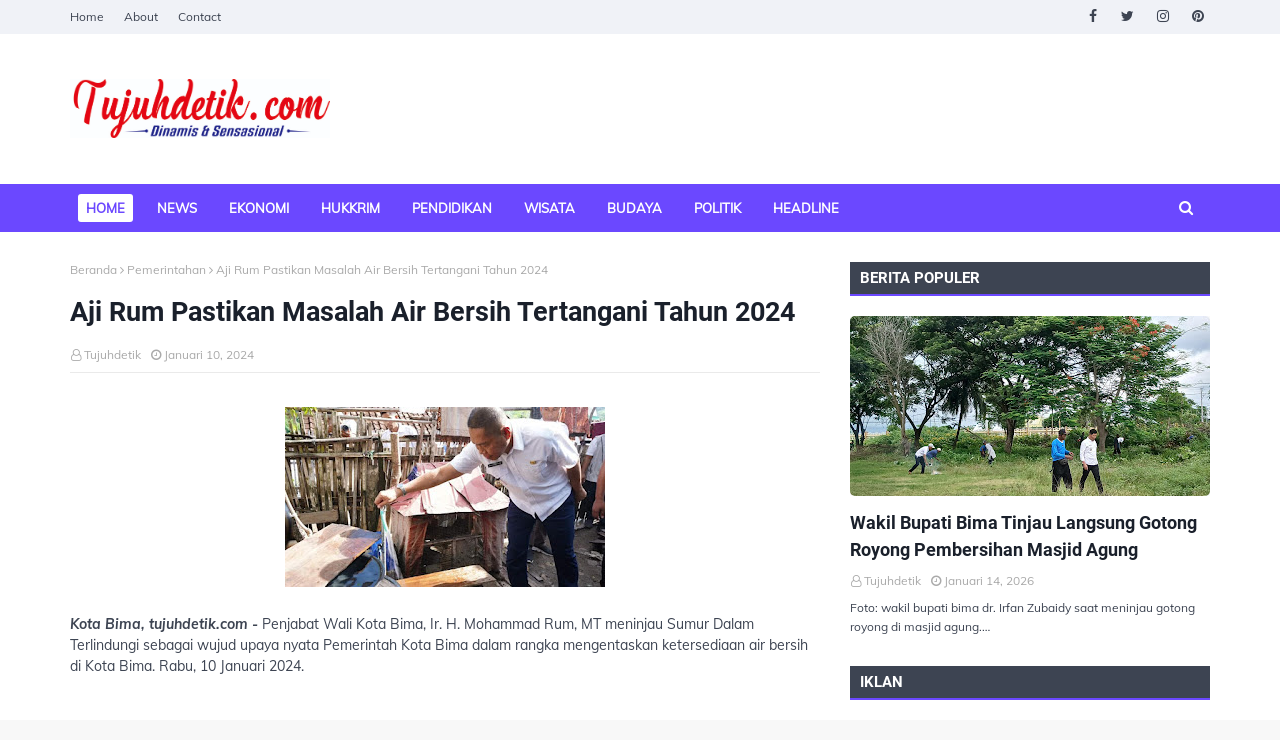

--- FILE ---
content_type: text/html; charset=UTF-8
request_url: https://www.tujuhdetik.com/2024/01/sekretaris-daerah-kota-bima-hadiri.html
body_size: 57912
content:
<!DOCTYPE html>
<html class='ltr' dir='ltr' xmlns='http://www.w3.org/1999/xhtml' xmlns:b='http://www.google.com/2005/gml/b' xmlns:data='http://www.google.com/2005/gml/data' xmlns:expr='http://www.google.com/2005/gml/expr'>
<head>
<meta content='width=device-width, initial-scale=1, minimum-scale=1, maximum-scale=1' name='viewport'/>
<title>Sekretaris Daerah Kota Bima hadiri Rapat Paripurna Ke-1 DPRD kota Bima   </title>
<link href='//1.bp.blogspot.com' rel='dns-prefetch'/>
<link href='//2.bp.blogspot.com' rel='dns-prefetch'/>
<link href='//3.bp.blogspot.com' rel='dns-prefetch'/>
<link href='//4.bp.blogspot.com' rel='dns-prefetch'/>
<link href='//www.blogger.com' rel='dns-prefetch'/>
<link href='//dnjs.cloudflare.com' rel='dns-prefetch'/>
<link href='//fonts.gstatic.com' rel='dns-prefetch'/>
<link href='//pagead2.googlesyndication.com' rel='dns-prefetch'/>
<link href='//www.googletagmanager.com' rel='dns-prefetch'/>
<link href='//www.google-analytics.com' rel='dns-prefetch'/>
<link href='//connect.facebook.net' rel='dns-prefetch'/>
<link href='//c.disquscdn.com' rel='dns-prefetch'/>
<link href='//disqus.com' rel='dns-prefetch'/>
<meta content='text/html; charset=UTF-8' http-equiv='Content-Type'/>
<!-- Chrome, Firefox OS and Opera -->
<meta content='#f8f8f8' name='theme-color'/>
<!-- Windows Phone -->
<meta content='#f8f8f8' name='msapplication-navbutton-color'/>
<meta content='blogger' name='generator'/>
<link href='https://www.tujuhdetik.com/favicon.ico' rel='icon' type='image/x-icon'/>
<link href='https://www.tujuhdetik.com/2024/01/sekretaris-daerah-kota-bima-hadiri.html' rel='canonical'/>
<link rel="alternate" type="application/atom+xml" title="Tujuhdetik - Atom" href="https://www.tujuhdetik.com/feeds/posts/default" />
<link rel="alternate" type="application/rss+xml" title="Tujuhdetik - RSS" href="https://www.tujuhdetik.com/feeds/posts/default?alt=rss" />
<link rel="service.post" type="application/atom+xml" title="Tujuhdetik - Atom" href="https://www.blogger.com/feeds/8233306928659231640/posts/default" />

<link rel="alternate" type="application/atom+xml" title="Tujuhdetik - Atom" href="https://www.tujuhdetik.com/feeds/2520974061800461111/comments/default" />
<!--Can't find substitution for tag [blog.ieCssRetrofitLinks]-->
<link href='https://blogger.googleusercontent.com/img/b/R29vZ2xl/AVvXsEj_HBW42HqK1tBuXZCULmJrHsf5cLgy1f_gm7pPFnHZ56wfAKB5CMfV34jUgNDyIZxXa9TMnGEsIqXCI1-2GZMjHy4gA4RkiOAN1C_T1CShB0gDGYTFElvNqM701WEdLyRntgcFBSzNw3lR2R4Vr89az7VqzwJi_22fyx7HNcDjhu7RGh-fRlw2GQD0aYo9/s320/1704879999_34e49eee574d80827603.jpg' rel='image_src'/>
<meta content='https://www.tujuhdetik.com/2024/01/sekretaris-daerah-kota-bima-hadiri.html' property='og:url'/>
<meta content='Sekretaris Daerah Kota Bima hadiri Rapat Paripurna Ke-1 DPRD kota Bima   ' property='og:title'/>
<meta content='tujuhdetik.com adalah portal berita yang menyuguhkan informasi seputar Kota Bima, Kabupaten Dompu, Pulau Sumbawa dan daerah lain di Provinsi NTB' property='og:description'/>
<meta content='https://blogger.googleusercontent.com/img/b/R29vZ2xl/AVvXsEj_HBW42HqK1tBuXZCULmJrHsf5cLgy1f_gm7pPFnHZ56wfAKB5CMfV34jUgNDyIZxXa9TMnGEsIqXCI1-2GZMjHy4gA4RkiOAN1C_T1CShB0gDGYTFElvNqM701WEdLyRntgcFBSzNw3lR2R4Vr89az7VqzwJi_22fyx7HNcDjhu7RGh-fRlw2GQD0aYo9/w1200-h630-p-k-no-nu/1704879999_34e49eee574d80827603.jpg' property='og:image'/>
<link href='https://stackpath.bootstrapcdn.com/font-awesome/4.7.0/css/font-awesome.min.css' rel='stylesheet'/>
<!-- Template Style CSS -->
<style type='text/css'>@font-face{font-family:'Roboto';font-style:normal;font-weight:400;font-stretch:100%;font-display:swap;src:url(//fonts.gstatic.com/s/roboto/v50/KFOMCnqEu92Fr1ME7kSn66aGLdTylUAMQXC89YmC2DPNWubEbVmZiAr0klQmz24O0g.woff2)format('woff2');unicode-range:U+0460-052F,U+1C80-1C8A,U+20B4,U+2DE0-2DFF,U+A640-A69F,U+FE2E-FE2F;}@font-face{font-family:'Roboto';font-style:normal;font-weight:400;font-stretch:100%;font-display:swap;src:url(//fonts.gstatic.com/s/roboto/v50/KFOMCnqEu92Fr1ME7kSn66aGLdTylUAMQXC89YmC2DPNWubEbVmQiAr0klQmz24O0g.woff2)format('woff2');unicode-range:U+0301,U+0400-045F,U+0490-0491,U+04B0-04B1,U+2116;}@font-face{font-family:'Roboto';font-style:normal;font-weight:400;font-stretch:100%;font-display:swap;src:url(//fonts.gstatic.com/s/roboto/v50/KFOMCnqEu92Fr1ME7kSn66aGLdTylUAMQXC89YmC2DPNWubEbVmYiAr0klQmz24O0g.woff2)format('woff2');unicode-range:U+1F00-1FFF;}@font-face{font-family:'Roboto';font-style:normal;font-weight:400;font-stretch:100%;font-display:swap;src:url(//fonts.gstatic.com/s/roboto/v50/KFOMCnqEu92Fr1ME7kSn66aGLdTylUAMQXC89YmC2DPNWubEbVmXiAr0klQmz24O0g.woff2)format('woff2');unicode-range:U+0370-0377,U+037A-037F,U+0384-038A,U+038C,U+038E-03A1,U+03A3-03FF;}@font-face{font-family:'Roboto';font-style:normal;font-weight:400;font-stretch:100%;font-display:swap;src:url(//fonts.gstatic.com/s/roboto/v50/KFOMCnqEu92Fr1ME7kSn66aGLdTylUAMQXC89YmC2DPNWubEbVnoiAr0klQmz24O0g.woff2)format('woff2');unicode-range:U+0302-0303,U+0305,U+0307-0308,U+0310,U+0312,U+0315,U+031A,U+0326-0327,U+032C,U+032F-0330,U+0332-0333,U+0338,U+033A,U+0346,U+034D,U+0391-03A1,U+03A3-03A9,U+03B1-03C9,U+03D1,U+03D5-03D6,U+03F0-03F1,U+03F4-03F5,U+2016-2017,U+2034-2038,U+203C,U+2040,U+2043,U+2047,U+2050,U+2057,U+205F,U+2070-2071,U+2074-208E,U+2090-209C,U+20D0-20DC,U+20E1,U+20E5-20EF,U+2100-2112,U+2114-2115,U+2117-2121,U+2123-214F,U+2190,U+2192,U+2194-21AE,U+21B0-21E5,U+21F1-21F2,U+21F4-2211,U+2213-2214,U+2216-22FF,U+2308-230B,U+2310,U+2319,U+231C-2321,U+2336-237A,U+237C,U+2395,U+239B-23B7,U+23D0,U+23DC-23E1,U+2474-2475,U+25AF,U+25B3,U+25B7,U+25BD,U+25C1,U+25CA,U+25CC,U+25FB,U+266D-266F,U+27C0-27FF,U+2900-2AFF,U+2B0E-2B11,U+2B30-2B4C,U+2BFE,U+3030,U+FF5B,U+FF5D,U+1D400-1D7FF,U+1EE00-1EEFF;}@font-face{font-family:'Roboto';font-style:normal;font-weight:400;font-stretch:100%;font-display:swap;src:url(//fonts.gstatic.com/s/roboto/v50/KFOMCnqEu92Fr1ME7kSn66aGLdTylUAMQXC89YmC2DPNWubEbVn6iAr0klQmz24O0g.woff2)format('woff2');unicode-range:U+0001-000C,U+000E-001F,U+007F-009F,U+20DD-20E0,U+20E2-20E4,U+2150-218F,U+2190,U+2192,U+2194-2199,U+21AF,U+21E6-21F0,U+21F3,U+2218-2219,U+2299,U+22C4-22C6,U+2300-243F,U+2440-244A,U+2460-24FF,U+25A0-27BF,U+2800-28FF,U+2921-2922,U+2981,U+29BF,U+29EB,U+2B00-2BFF,U+4DC0-4DFF,U+FFF9-FFFB,U+10140-1018E,U+10190-1019C,U+101A0,U+101D0-101FD,U+102E0-102FB,U+10E60-10E7E,U+1D2C0-1D2D3,U+1D2E0-1D37F,U+1F000-1F0FF,U+1F100-1F1AD,U+1F1E6-1F1FF,U+1F30D-1F30F,U+1F315,U+1F31C,U+1F31E,U+1F320-1F32C,U+1F336,U+1F378,U+1F37D,U+1F382,U+1F393-1F39F,U+1F3A7-1F3A8,U+1F3AC-1F3AF,U+1F3C2,U+1F3C4-1F3C6,U+1F3CA-1F3CE,U+1F3D4-1F3E0,U+1F3ED,U+1F3F1-1F3F3,U+1F3F5-1F3F7,U+1F408,U+1F415,U+1F41F,U+1F426,U+1F43F,U+1F441-1F442,U+1F444,U+1F446-1F449,U+1F44C-1F44E,U+1F453,U+1F46A,U+1F47D,U+1F4A3,U+1F4B0,U+1F4B3,U+1F4B9,U+1F4BB,U+1F4BF,U+1F4C8-1F4CB,U+1F4D6,U+1F4DA,U+1F4DF,U+1F4E3-1F4E6,U+1F4EA-1F4ED,U+1F4F7,U+1F4F9-1F4FB,U+1F4FD-1F4FE,U+1F503,U+1F507-1F50B,U+1F50D,U+1F512-1F513,U+1F53E-1F54A,U+1F54F-1F5FA,U+1F610,U+1F650-1F67F,U+1F687,U+1F68D,U+1F691,U+1F694,U+1F698,U+1F6AD,U+1F6B2,U+1F6B9-1F6BA,U+1F6BC,U+1F6C6-1F6CF,U+1F6D3-1F6D7,U+1F6E0-1F6EA,U+1F6F0-1F6F3,U+1F6F7-1F6FC,U+1F700-1F7FF,U+1F800-1F80B,U+1F810-1F847,U+1F850-1F859,U+1F860-1F887,U+1F890-1F8AD,U+1F8B0-1F8BB,U+1F8C0-1F8C1,U+1F900-1F90B,U+1F93B,U+1F946,U+1F984,U+1F996,U+1F9E9,U+1FA00-1FA6F,U+1FA70-1FA7C,U+1FA80-1FA89,U+1FA8F-1FAC6,U+1FACE-1FADC,U+1FADF-1FAE9,U+1FAF0-1FAF8,U+1FB00-1FBFF;}@font-face{font-family:'Roboto';font-style:normal;font-weight:400;font-stretch:100%;font-display:swap;src:url(//fonts.gstatic.com/s/roboto/v50/KFOMCnqEu92Fr1ME7kSn66aGLdTylUAMQXC89YmC2DPNWubEbVmbiAr0klQmz24O0g.woff2)format('woff2');unicode-range:U+0102-0103,U+0110-0111,U+0128-0129,U+0168-0169,U+01A0-01A1,U+01AF-01B0,U+0300-0301,U+0303-0304,U+0308-0309,U+0323,U+0329,U+1EA0-1EF9,U+20AB;}@font-face{font-family:'Roboto';font-style:normal;font-weight:400;font-stretch:100%;font-display:swap;src:url(//fonts.gstatic.com/s/roboto/v50/KFOMCnqEu92Fr1ME7kSn66aGLdTylUAMQXC89YmC2DPNWubEbVmaiAr0klQmz24O0g.woff2)format('woff2');unicode-range:U+0100-02BA,U+02BD-02C5,U+02C7-02CC,U+02CE-02D7,U+02DD-02FF,U+0304,U+0308,U+0329,U+1D00-1DBF,U+1E00-1E9F,U+1EF2-1EFF,U+2020,U+20A0-20AB,U+20AD-20C0,U+2113,U+2C60-2C7F,U+A720-A7FF;}@font-face{font-family:'Roboto';font-style:normal;font-weight:400;font-stretch:100%;font-display:swap;src:url(//fonts.gstatic.com/s/roboto/v50/KFOMCnqEu92Fr1ME7kSn66aGLdTylUAMQXC89YmC2DPNWubEbVmUiAr0klQmz24.woff2)format('woff2');unicode-range:U+0000-00FF,U+0131,U+0152-0153,U+02BB-02BC,U+02C6,U+02DA,U+02DC,U+0304,U+0308,U+0329,U+2000-206F,U+20AC,U+2122,U+2191,U+2193,U+2212,U+2215,U+FEFF,U+FFFD;}</style>
<style id='page-skin-1' type='text/css'><!--
/*
-----------------------------------------------
Blogger Template Style
Name:        Melina
License:     Free Version
Version:     2.0
Author:      Way2themes
Author Url:  https://www.way2themes.com/
----------------------------------------------- */
@font-face {font-family: 'Muli';font-style: italic;font-weight: 700;font-display: swap;src: url(https://fonts.gstatic.com/s/muli/v22/7Aujp_0qiz-afTfcIyoiGtm2P0wG03Z04eWVw0iC.woff2) format('woff2');unicode-range: U+0102-0103, U+0110-0111, U+0128-0129, U+0168-0169, U+01A0-01A1, U+01AF-01B0, U+1EA0-1EF9, U+20AB;}@font-face {font-family: 'Muli';font-style: italic;font-weight: 700;font-display: swap;src: url(https://fonts.gstatic.com/s/muli/v22/7Aujp_0qiz-afTfcIyoiGtm2P0wG03Z04eSVw0iC.woff2) format('woff2');unicode-range: U+0100-024F, U+0259, U+1E00-1EFF, U+2020, U+20A0-20AB, U+20AD-20CF, U+2113, U+2C60-2C7F, U+A720-A7FF;}@font-face {font-family: 'Muli';font-style: italic;font-weight: 700;font-display: swap;src: url(https://fonts.gstatic.com/s/muli/v22/7Aujp_0qiz-afTfcIyoiGtm2P0wG03Z04eqVww.woff2) format('woff2');unicode-range: U+0000-00FF, U+0131, U+0152-0153, U+02BB-02BC, U+02C6, U+02DA, U+02DC, U+2000-206F, U+2074, U+20AC, U+2122, U+2191, U+2193, U+2212, U+2215, U+FEFF, U+FFFD;}@font-face {font-family: 'Muli';font-style: normal;font-weight: 400;font-display: swap;src: url(https://fonts.gstatic.com/s/muli/v22/7Aulp_0qiz-aVz7u3PJLcUMYOFnOkEk40eiNxw.woff2) format('woff2');unicode-range: U+0102-0103, U+0110-0111, U+0128-0129, U+0168-0169, U+01A0-01A1, U+01AF-01B0, U+1EA0-1EF9, U+20AB;}@font-face {font-family: 'Muli';font-style: normal;font-weight: 400;font-display: swap;src: url(https://fonts.gstatic.com/s/muli/v22/7Aulp_0qiz-aVz7u3PJLcUMYOFnOkEk50eiNxw.woff2) format('woff2');unicode-range: U+0100-024F, U+0259, U+1E00-1EFF, U+2020, U+20A0-20AB, U+20AD-20CF, U+2113, U+2C60-2C7F, U+A720-A7FF;}@font-face {font-family: 'Muli';font-style: normal;font-weight: 400;font-display: swap;src: url(https://fonts.gstatic.com/s/muli/v22/7Aulp_0qiz-aVz7u3PJLcUMYOFnOkEk30eg.woff2) format('woff2');unicode-range: U+0000-00FF, U+0131, U+0152-0153, U+02BB-02BC, U+02C6, U+02DA, U+02DC, U+2000-206F, U+2074, U+20AC, U+2122, U+2191, U+2193, U+2212, U+2215, U+FEFF, U+FFFD;}@font-face {font-family: 'Roboto';font-style: normal;font-weight: 400;font-display: swap;src: url(https://fonts.gstatic.com/s/roboto/v20/KFOmCnqEu92Fr1Mu72xKOzY.woff2) format('woff2');unicode-range: U+0460-052F, U+1C80-1C88, U+20B4, U+2DE0-2DFF, U+A640-A69F, U+FE2E-FE2F;}@font-face {font-family: 'Roboto';font-style: normal;font-weight: 400;font-display: swap;src: url(https://fonts.gstatic.com/s/roboto/v20/KFOmCnqEu92Fr1Mu5mxKOzY.woff2) format('woff2');unicode-range: U+0400-045F, U+0490-0491, U+04B0-04B1, U+2116;}@font-face {font-family: 'Roboto';font-style: normal;font-weight: 400;font-display: swap;src: url(https://fonts.gstatic.com/s/roboto/v20/KFOmCnqEu92Fr1Mu7mxKOzY.woff2) format('woff2');unicode-range: U+1F00-1FFF;}@font-face {font-family: 'Roboto';font-style: normal;font-weight: 400;font-display: swap;src: url(https://fonts.gstatic.com/s/roboto/v20/KFOmCnqEu92Fr1Mu4WxKOzY.woff2) format('woff2');unicode-range: U+0370-03FF;}@font-face {font-family: 'Roboto';font-style: normal;font-weight: 400;font-display: swap;src: url(https://fonts.gstatic.com/s/roboto/v20/KFOmCnqEu92Fr1Mu7WxKOzY.woff2) format('woff2');unicode-range: U+0102-0103, U+0110-0111, U+0128-0129, U+0168-0169, U+01A0-01A1, U+01AF-01B0, U+1EA0-1EF9, U+20AB;}@font-face {font-family: 'Roboto';font-style: normal;font-weight: 400;font-display: swap;src: url(https://fonts.gstatic.com/s/roboto/v20/KFOmCnqEu92Fr1Mu7GxKOzY.woff2) format('woff2');unicode-range: U+0100-024F, U+0259, U+1E00-1EFF, U+2020, U+20A0-20AB, U+20AD-20CF, U+2113, U+2C60-2C7F, U+A720-A7FF;}@font-face {font-family: 'Roboto';font-style: normal;font-weight: 400;font-display: swap;src: url(https://fonts.gstatic.com/s/roboto/v20/KFOmCnqEu92Fr1Mu4mxK.woff2) format('woff2');unicode-range: U+0000-00FF, U+0131, U+0152-0153, U+02BB-02BC, U+02C6, U+02DA, U+02DC, U+2000-206F, U+2074, U+20AC, U+2122, U+2191, U+2193, U+2212, U+2215, U+FEFF, U+FFFD;}@font-face {font-family: 'Roboto';font-style: normal;font-weight: 700;font-display: swap;src: url(https://fonts.gstatic.com/s/roboto/v20/KFOlCnqEu92Fr1MmWUlfCRc4EsA.woff2) format('woff2');unicode-range: U+0460-052F, U+1C80-1C88, U+20B4, U+2DE0-2DFF, U+A640-A69F, U+FE2E-FE2F;}@font-face {font-family: 'Roboto';font-style: normal;font-weight: 700;font-display: swap;src: url(https://fonts.gstatic.com/s/roboto/v20/KFOlCnqEu92Fr1MmWUlfABc4EsA.woff2) format('woff2');unicode-range: U+0400-045F, U+0490-0491, U+04B0-04B1, U+2116;}@font-face {font-family: 'Roboto';font-style: normal;font-weight: 700;font-display: swap;src: url(https://fonts.gstatic.com/s/roboto/v20/KFOlCnqEu92Fr1MmWUlfCBc4EsA.woff2) format('woff2');unicode-range: U+1F00-1FFF;}@font-face {font-family: 'Roboto';font-style: normal;font-weight: 700;font-display: swap;src: url(https://fonts.gstatic.com/s/roboto/v20/KFOlCnqEu92Fr1MmWUlfBxc4EsA.woff2) format('woff2');unicode-range: U+0370-03FF;}@font-face {font-family: 'Roboto';font-style: normal;font-weight: 700;font-display: swap;src: url(https://fonts.gstatic.com/s/roboto/v20/KFOlCnqEu92Fr1MmWUlfCxc4EsA.woff2) format('woff2');unicode-range: U+0102-0103, U+0110-0111, U+0128-0129, U+0168-0169, U+01A0-01A1, U+01AF-01B0, U+1EA0-1EF9, U+20AB;}@font-face {font-family: 'Roboto';font-style: normal;font-weight: 700;font-display: swap;src: url(https://fonts.gstatic.com/s/roboto/v20/KFOlCnqEu92Fr1MmWUlfChc4EsA.woff2) format('woff2');unicode-range: U+0100-024F, U+0259, U+1E00-1EFF, U+2020, U+20A0-20AB, U+20AD-20CF, U+2113, U+2C60-2C7F, U+A720-A7FF;}@font-face {font-family: 'Roboto';font-style: normal;font-weight: 700;font-display: swap;src: url(https://fonts.gstatic.com/s/roboto/v20/KFOlCnqEu92Fr1MmWUlfBBc4.woff2) format('woff2');unicode-range: U+0000-00FF, U+0131, U+0152-0153, U+02BB-02BC, U+02C6, U+02DA, U+02DC, U+2000-206F, U+2074, U+20AC, U+2122, U+2191, U+2193, U+2212, U+2215, U+FEFF, U+FFFD;}a,abbr,acronym,address,applet,b,big,blockquote,body,caption,center,cite,code,dd,del,dfn,div,dl,dt,em,fieldset,font,form,h1,h2,h3,h4,h5,h6,html,i,iframe,img,ins,kbd,label,legend,li,object,p,pre,q,s,samp,small,span,strike,strong,sub,sup,table,tbody,td,tfoot,th,thead,tr,tt,u,ul,var{padding:0;border:0;outline:0;vertical-align:baseline;background:0 0;text-decoration:none }form,textarea,input,button{-webkit-appearance:none;-moz-appearance:none;appearance:none;border-radius:0 }dl,ul{list-style-position:inside;font-weight:400;list-style:none }ul li{list-style:none }caption,th{text-align:center }img{border:none;position:relative }a,a:visited{text-decoration:none }.clearfix{clear:both }.section,.widget,.widget ul{margin:0;padding:0 }a{color:#6b48ff }a img{border:0 }abbr{text-decoration:none }.CSS_LIGHTBOX{z-index:999999!important }.separator a{clear:none!important;float:none!important;margin-left:0!important;margin-right:0!important }#navbar-iframe,.widget-item-control,a.quickedit,.home-link,.feed-links{display:none!important }.center{display:table;margin:0 auto;position:relative }.widget > h2,.widget > h3{display:none }h1, h2, h3, h4, h5, h6 {font-family: Roboto,sans-serif;}#google_translate_element {clear: both;}.thread-expanded .thread-count a {display: none;}.comments .continue {display: none!important;}body{background:#f8f8f8 url() repeat scroll top left;background-color:#f8f8f8;font-family: Muli,sans-serif;font-size:14px;font-weight:400;color:#3d4452;word-wrap:break-word;margin:0;padding:0 }#outer-wrapper{max-width:1200px;margin:0 auto;background-color:#fff;box-shadow:0 0 5px rgba(0,0,0,.1) }.row{width:1140px }#content-wrapper{margin:30px auto 0;}#content-wrapper > .container{margin:0 -15px }.index #content-wrapper > .container {}#main-wrapper{float:left;overflow:hidden;width:66.66666667%;box-sizing:border-box;word-wrap:break-word;padding:0 15px;margin:0 }#sidebar-wrapper{float:right;overflow:hidden;width:33.33333333%;box-sizing:border-box;word-wrap:break-word;padding:0 15px }.post-image-wrap{position:relative;display:block }.post-image-link,.about-author .avatar-container,.comments .avatar-image-container{background-color:rgba(155,155,155,0.05);color:transparent!important }.post-thumb{display:block;position:relative;width:100%;height:100%;object-fit:cover;object-position: top;z-index:1;opacity: 0;border-radius:5px;transition:opacity .35s ease,transform .35s ease }.post-thumb.lazy-yard {opacity: 1;}.post-image-link:hover .post-thumb,.post-image-wrap:hover .post-image-link .post-thumb,.hot-item-inner:hover .post-image-link .post-thumb{transform: scale(1.05);}.post-title a{display:block }#top-bar{width:100%;height:34px;background-color:#f0f2f7;overflow:hidden;margin:0;position:relative;}#top-bar .container{margin:0 auto;position: relative;}.top-bar-nav{position:relative;float:left;display:block;z-index:1;}.top-bar-nav .widget > .widget-title{display:none }.top-bar-nav ul li{float:left }.top-bar-nav ul li > a{height:34px;display:block;color:#3d4452;font-size:12px;font-weight:400;line-height:34px;margin:0 10px 0 0;padding:0 5px;transition:color .17s }.top-bar-nav ul li:first-child > a{padding:0 5px 0 0 }.top-bar-nav ul > li:hover > a{color:#6b48ff }.top-bar-social{position:relative;float:right;display:block }.top-bar-social .widget > .widget-title{display:none }.top-bar-social ul > li{float:left;display:inline-block }.top-bar-social ul > li > a{width: 25px;display: block;color: #3d4452;text-decoration: none;font-size: 14px;text-align: center;line-height: 25px;padding: 0;border-radius: 25px;margin: 4px 0 0 10px;transition: color .17s;}.top-bar-social ul > li:last-child > a{}.top-bar-social ul > li:hover > a{color:#6b48ff }.social a:before{display:inline-block;font-family:FontAwesome;font-style:normal;font-weight:400 }.social .facebook a:before{content:"\f09a" }.social .twitter a:before{content:"\f099" }.social .gplus a:before{content:"\f0d5" }.social .rss a:before{content:"\f09e" }.social .youtube a:before{content:"\f16a" }.social .skype a:before{content:"\f17e" }.social .stumbleupon a:before{content:"\f1a4" }.social .tumblr a:before{content:"\f173" }.social .vk a:before{content:"\f189" }.social .stack-overflow a:before{content:"\f16c" }.social .github a:before{content:"\f09b" }.social .linkedin a:before{content:"\f0e1" }.social .dribbble a:before{content:"\f17d" }.social .soundcloud a:before{content:"\f1be" }.social .behance a:before{content:"\f1b4" }.social .digg a:before{content:"\f1a6" }.social .instagram a:before{content:"\f16d" }.social .pinterest a:before{content:"\f0d2" }.social .twitch a:before{content:"\f1e8" }.social .delicious a:before{content:"\f1a5" }.social .codepen a:before{content:"\f1cb" }.social .reddit a:before{content:"\f1a1" }.social .whatsapp a:before{content:"\f232" }.social .snapchat a:before{content:"\f2ac" }.social .email a:before{content:"\f0e0" }.social .external-link a:before{content:"\f35d" }.social-color .facebook a{background-color:#3b5999 }.social-color .twitter a{background-color:#00acee }.social-color .gplus a{background-color:#db4a39 }.social-color .youtube a{background-color:#db4a39 }.social-color .instagram a{background:linear-gradient(15deg,#ffb13d,#dd277b,#4d5ed4) }.social-color .pinterest a{background-color:#ca2127 }.social-color .dribbble a{background-color:#ea4c89 }.social-color .linkedin a{background-color:#0077b5 }.social-color .tumblr a{background-color:#365069 }.social-color .twitch a{background-color:#6441a5 }.social-color .rss a{background-color:#ffc200 }.social-color .skype a{background-color:#00aff0 }.social-color .stumbleupon a{background-color:#eb4823 }.social-color .vk a{background-color:#4a76a8 }.social-color .stack-overflow a{background-color:#f48024 }.social-color .github a{background-color:#24292e }.social-color .soundcloud a{background:linear-gradient(#ff7400,#ff3400) }.social-color .behance a{background-color:#191919 }.social-color .digg a{background-color:#1b1a19 }.social-color .delicious a{background-color:#0076e8 }.social-color .codepen a{background-color:#000 }.social-color .reddit a{background-color:#ff4500 }.social-color .whatsapp a{background-color:#3fbb50 }.social-color .snapchat a{background-color:#ffe700 }.social-color .email a{background-color:#888 }.social-color .external-link a{background-color:#3d4452 }.social-text .facebook a:after{content:"Facebook" }.social-text .twitter a:after{content:"Twitter" }.social-text .gplus a:after{content:"Google Plus" }.social-text .rss a:after{content:"Rss" }.social-text .youtube a:after{content:"YouTube" }.social-text .skype a:after{content:"Skype" }.social-text .stumbleupon a:after{content:"StumbleUpon" }.social-text .tumblr a:after{content:"Tumblr" }.social-text .vk a:after{content:"VKontakte" }.social-text .stack-overflow a:after{content:"Stack Overflow" }.social-text .github a:after{content:"Github" }.social-text .linkedin a:after{content:"LinkedIn" }.social-text .dribbble a:after{content:"Dribbble" }.social-text .soundcloud a:after{content:"SoundCloud" }.social-text .behance a:after{content:"Behance" }.social-text .digg a:after{content:"Digg" }.social-text .instagram a:after{content:"Instagram" }.social-text .pinterest a:after{content:"Pinterest" }.social-text .twitch a:after{content:"Twitch" }.social-text .delicious a:after{content:"Delicious" }.social-text .codepen a:after{content:"CodePen" }.social-text .flipboard a:after{content:"Flipboard" }.social-text .reddit a:after{content:"Reddit" }.social-text .whatsapp a:after{content:"Whatsapp" }.social-text .messenger a:after{content:"Messenger" }.social-text .snapchat a:after{content:"Snapchat" }.social-text .email a:after{content:"Email" }.social-text .external-link a:after{content:"WebSite" }#header-wrap{position:relative;margin:0 }.header-header{background-color:#fff;width:100%;height:90px;position:relative;overflow:hidden;padding:30px 0 }.header-header .container{position:relative;margin:0 auto;padding:0 }.header-logo{position:relative;float:left;width:auto;max-width:260px;max-height:60px;margin:0;padding:15px 0 }.header-logo .header-image-wrapper{display:block }.header-logo img{max-width:100%;max-height:60px;margin:0 }.header-logo h1{color:#1a202b;font-size:36px;line-height:60px;margin:0 }.header-logo p{font-size:12px;margin:5px 0 0 }.header-ads{position:relative;float:right }.header-ads .widget > .widget-title{display:none }.header-ads .widget{max-width:100% }.header-ads .widget .widget-content{width:728px;max-width:100%;max-height:90px;line-height:1 }.header-menu{position:relative;width:100%;height:48px;z-index:10;font-size:13px;margin:0;background: #6b48ff;background: -moz-linear-gradient(-45deg, #6b48ff 52%, #6b48ff 100%);background: -webkit-linear-gradient(-45deg, #6b48ff 52%,#6b48ff 100%);background: linear-gradient(135deg, #6b48ff 52%,#6b48ff 100%);filter: progid:DXImageTransform.Microsoft.gradient( startColorstr='#6b48ff', endColorstr='#6b48ff',GradientType=1 );}.header-menu .container{position:relative;margin:0 auto;padding:0;}.header-menu.scrolled-header {background: #6b48ff;background: -moz-linear-gradient(-45deg, #6b48ff 52%, #6b48ff 100%);background: -webkit-linear-gradient(-45deg, #6b48ff 52%,#6b48ff 100%);background: linear-gradient(135deg, #6b48ff 52%,#6b48ff 100%);filter: progid:DXImageTransform.Microsoft.gradient( startColorstr='#6b48ff', endColorstr='#6b48ff',GradientType=1 );}.header-menu.scrolled-header .show-search, .header-menu.scrolled-header .hide-search, .mobile-header.scrolled-header .show-search, .mobile-header.scrolled-header .hide-search {border-radius: 0;}.header-menu.scrolled-header, .header-menu.scrolled-header #main-menu, .header-menu.scrolled-header #nav-search .search-input, .header-menu.scrolled-header #nav-search, .header-menu.scrolled-header #nav-search .search-form, .header-menu.scrolled-header .show-search, .header-menu.scrolled-header .hide-search {height:46px;}.header-menu.scrolled-header #main-menu ul > li > a {height:26px;}.header-menu.scrolled-header #main-menu ul > li > ul > li a {height:36px;}.header-menu.scrolled-header #nav-search .search-form, .header-menu.scrolled-header .show-search, .header-menu.scrolled-header .hide-search {line-height:46px;}.header-menu.scrolled-header #main-menu ul > li > a {line-height:26px;}.header-menu.scrolled-header #main-menu ul > li > ul > li a {line-height:36px;}.header-menu.scrolled-header #nav-search .search-input {padding-right:46px;}.header-menu.scrolled-header .show-search, .header-menu.scrolled-header .hide-search {width: 46px;height: 46px;}.header-menu.scrolled-header #main-menu ul > li > ul {top:46px;}.header-menu.scrolled-header #main-menu ul > li > ul > li > ul {top:0;}.header-menu.scrolled-header #main-menu, .header-menu.scrolled-header .container {background: transparent;box-shadow: none;}#main-menu .widget,#main-menu .widget > .widget-title{display:none }#main-menu .show-menu{display:block }#main-menu{position:relative;height:48px;z-index:15;}#main-menu ul > li{float: left;position: relative;margin: 0;padding: 10px 8px;transition: background .17s;box-sizing: border-box;}#main-menu ul > li.li-home > a, #main-menu ul > li.li-home-icon > a{width:48px;height:28px;text-align:center;font-size:18px;line-height:28px;font-weight:400;padding:0;background: #fff;color:#6b48ff;}#main-menu ul#main-menu-nav > li.li-home > a {width:auto;font-size:13px;padding: 0 8px;box-sizing: border-box;}#main-menu #main-menu-nav > li:hover > a{background-color:rgba(255,255,255,.2) }#main-menu ul > li.li-home:hover > a, #main-menu ul > li.li-home-icon:hover > a {color:#ffffff;}#main-menu ul > li > a{position:relative;color:#ffffff;font-size:13px;font-weight:400;line-height:28px;display:inline-block;margin:0;padding:0 8px;border-radius: 3px;transition:color .17s ease }#main-menu #main-menu-nav > li > a{text-transform:uppercase;font-weight:700;}#main-menu ul > li:hover > a{}#main-menu ul > li > ul{position:absolute;float:left;left:0;top:48px;width:180px;background-color:#3d4452;z-index:99999;margin-top:0;padding:0;border-top:2px solid #6b48ff;visibility:hidden;opacity:0 }#main-menu ul > li > ul > li > ul{position:absolute;float:left;top:0;left:100%;margin:-2px 0 0 }#main-menu ul > li > ul > li{display:block;float:none;padding: 0;position:relative }#main-menu ul > li > ul > li:hover{background-color:#6b48ff }#main-menu ul > li > ul > li a{display:block;height:36px;font-size:13px;color:#fff;line-height:36px;box-sizing:border-box;margin:0;padding:0 15px;border:0;border-bottom:1px solid rgba(255,255,255,0.05);border-radius: 0;transition:all .17s ease }#main-menu ul > li > ul > li:hover > a{color:#fff }#main-menu ul > li.has-sub > a:after{content:'\f107';float:right;font-family:FontAwesome;font-size:12px;font-weight:400;margin:0 0 0 5px }#main-menu ul > li > ul > li.has-sub > a:after{content:'\f105';float:right;margin:0 }#main-menu .mega-menu{position:static!important }#main-menu .mega-menu > ul{width:100%;box-sizing:border-box;padding:20px 10px }#main-menu .mega-menu > ul.mega-menu-inner{overflow:hidden }#main-menu ul > li:hover > ul,#main-menu ul > li > ul > li:hover > ul{visibility:visible;opacity:1 }#main-menu ul ul{transition:all .25s ease }.no-posts{float:left;width:100%;height:100px;line-height:100px;text-align:center }.show-search,.hide-search{position:absolute;right:0;top:0;display:block;width:48px;height:48px;line-height:48px;z-index:20;color:#fff;font-size:15px;text-align:center;cursor:pointer;padding:0;transition:background .17s ease }.show-search:before{content:"\f002";font-family:FontAwesome;font-weight:400 }.hide-search:before{content:"\f00d";font-family:FontAwesome;font-weight:400 }#nav-search{display:none;position:absolute;left:0;top:0;width:100%;height:48px;z-index:99;background-color:#3d4452;box-sizing:border-box;padding:0 }#nav-search .search-form{width:100%;height:48px;background-color:rgba(0,0,0,0);line-height:48px;overflow:hidden;padding:0 }#nav-search .search-input{width:100%;height:48px;font-family:inherit;color:#fff;margin:0;padding:0 48px 0 15px;background-color:rgba(0,0,0,0);font-size:13px;font-weight:400;outline:none;box-sizing:border-box;border:0 }#mobile-logo .widget > .widget-title > h3{display:none }.mobile-header{display:none;position:relative;float:left;width:100%;height:50px;background-color:#6b48ff;z-index:1010 }.mobile-header .logo-content{position:relative;float:left;display:block;width:100%;height:50px;text-align:center;z-index:2 }.mobile-header .logo-content > a{height:30px;display:inline-block;padding:10px 0 }.mobile-header .logo-content > a > img{height:30px }.mobile-header .logo-content > h3{font-size:20px;height:30px;line-height:30px;margin:10px 0 0 }.mobile-header .logo-content > h3 > a{color:#fff }.mobile-search-form{position:absolute;display:none;z-index:4;background-color:#3d4452;width:100%;height:50px;left:0;top:0 }.mobile-search-form .mobile-search-input{background-color:#3d4452;display:block;width:calc(100% - 50px);height:50px;font-family:inherit;font-size:13px;font-weight:400;color:#fff;box-sizing:border-box;padding:0 20px;border:0 }.mobile-search-form{position:absolute;display:none;z-index:4;background-color:#3d4452;width:100%;height:50px;left:0;top:0 }.mobile-search-form .mobile-search-input{background-color:#3d4452;display:block;width:calc(100% - 50px);height:50px;font-size:13px;font-weight:400;color:#fff;box-sizing:border-box;padding:0 20px;border:0 }.overlay{display:none;position:fixed;top:0;left:0;right:0;bottom:0;z-index:990;background:rgba(255,255,255,0.8) }.slide-menu-toggle,.show-mobile-search,.hide-mobile-search{position:absolute;line-height:50px;height:50px;width:50px;top:0;left:0;font-family:FontAwesome;color:#fff;font-size:18px;font-weight:400;text-align:center;cursor:pointer;z-index:4;padding:0 }.slide-menu-toggle{border-right:1px solid rgba(255,255,255,0.08) }.show-mobile-search,.hide-mobile-search{border-left:1px solid rgba(255,255,255,0.08);left:auto;right:0 }.slide-menu-toggle:before{content:"\f0c9" }.nav-active .slide-menu-toggle:before{content:"\f00d" }.show-mobile-search:before{content:"\f002" }.hide-mobile-search:before{content:"\f00d" }.mobile-menu{position:relative;float:left;width:100%;background-color:#3d4452;box-sizing:border-box;padding:20px;border-top:1px solid rgba(255,255,255,0.08);visibility:hidden;opacity:0;transform-origin:0 0;transform:scaleY(0);transition:all .17s ease }.nav-active .mobile-menu{visibility:visible;opacity:1;transform:scaleY(1) }.mobile-menu > ul{margin:0 }.mobile-menu .m-sub{display:none;padding:0 }.mobile-menu ul li{position:relative;display:block;overflow:hidden;float:left;width:100%;font-size:14px;line-height:38px;margin:0;padding:0;border-top:1px solid rgba(255,255,255,0.01) }.mobile-menu > ul > li{font-weight:400 }.mobile-menu > ul li ul{overflow:hidden }.mobile-menu > ul > li:first-child{border-top:0 }.mobile-menu ul li a{color:#fff;padding:0;display:block;transition:all .17s ease }.mobile-menu #main-menu-nav > li > a{text-transform:uppercase;font-weight:700;font-size:13px }.mobile-menu ul li.has-sub .submenu-toggle{position:absolute;top:0;right:0;color:#fff;cursor:pointer }.mobile-menu ul li.has-sub .submenu-toggle:after{content:'\f105';font-family:FontAwesome;font-weight:400;float:right;width:34px;font-size:16px;text-align:center;transition:all .17s ease }.mobile-menu ul li.has-sub.show > .submenu-toggle:after{transform:rotate(90deg) }.mobile-menu > ul > li > ul > li a{font-size:13px }.mobile-menu > ul > li > ul > li > a{color:#fff;opacity:.7;padding:0 0 0 15px }.mobile-menu > ul > li > ul > li > ul > li > a{color:#fff;opacity:.7;padding:0 0 0 30px }.mobile-menu ul > li > .submenu-toggle:hover{color:#6b48ff }.post-meta{display:block;overflow:hidden;color:#aaa;font-size:12px;font-weight:400;padding:0 1px }.post-meta .post-author,.post-meta .post-date{float:left;margin:0 10px 0 0 }.post-meta .post-date{text-transform:capitalize }.post-meta a{color:#aaa;transition:color .17s }.post-meta a:hover{color:#6b48ff }.post-meta span:before{font-family:FontAwesome;font-weight:400;margin:0 3px 0 0 }.post-meta .post-author:before{content:'\f2c0' }.post-meta .post-date:before{content:'\f017' }#home-ad-top1 .widget > .widget-title,#home-ad-top .widget > .widget-title{display:none }#home-ad-top .widget, #home-ad-top .widget{position:relative;padding:0 20px }#home-ad-top .widget-content{position:relative;width:728px;max-width:100%;max-height:90px;line-height:1;margin:40px auto 0 }#ad-wrapper {margin:0 auto;}#home-ad-top1 .widget-content {position:relative;max-width:100%;max-height:90px;line-height:1;margin:30px auto 0 }.queryMessage{overflow:hidden;background-color:#f2f2f2;color:#1a202b;font-size:13px;font-weight:400;padding:8px 10px;margin:0 0 25px }.queryMessage .query-info{margin:0 5px }.queryMessage .search-query,.queryMessage .search-label{font-weight:700;text-transform:uppercase }.queryMessage .search-query:before,.queryMessage .search-label:before{content:"\201c" }.queryMessage .search-query:after,.queryMessage .search-label:after{content:"\201d" }.queryMessage a.show-more{float:right;color:#6b48ff;text-decoration:underline;transition:opacity .17s }.queryMessage a.show-more:hover{opacity:.8 }.queryEmpty{font-size:13px;font-weight:400;padding:10px 0;margin:0 0 25px;text-align:center }.title-wrap,.featured-posts .widget-title{position:relative;float:left;width:100%;height:32px;display:block;margin:0 0 20px;}.title-wrap > h3,.featured-posts .widget-title > h3{position:relative;float:left;height:32px;font-size:20px;color:#1a202b;text-transform:uppercase;line-height:32px;padding:0 0 0 30px;margin:0 }.title-wrap > h3:before, .featured-posts .widget-title > h3:before {content: "";width: 19px;height: 19px;position: absolute;top: 6px;left: 0;background: #6b48ff;border-radius: 50%;}.title-wrap > h3:after, .featured-posts .widget-title > h3:after {content: "";width: 11px;height: 11px;position: absolute;top: 7px;left: 1px;background: #6b48ff;border-radius: 50%;border: 3px solid #fff;}a.view-all{position:relative;float: right;height: 22px;font-size: 11px;line-height: 22px;margin-top: 5px;margin-right: 5px;padding: 0 10px;font-weight: bold;text-transform: uppercase;transition: all .17s ease;color:#1a202b;}a.view-all:hover{color:#6b48ff;}a.view-all:after{content:'\f178';float:right;font-weight:400;font-family:FontAwesome;margin:0 0 0 3px;-webkit-transition: all .3s cubic-bezier(.32,.74,.57,1);-moz-transition: all .3s cubic-bezier(.32,.74,.57,1);-ms-transition: all .3s cubic-bezier(.32,.74,.57,1);-o-transition: all .3s cubic-bezier(.32,.74,.57,1);transition: all .3s cubic-bezier(.32,.74,.57,1);-webkit-transform: translateX(0);-moz-transform: translateX(0);-ms-transform: translateX(0);-o-transform: translateX(0);transform: translateX(0);}a.view-all:hover:after {-webkit-transform: translateX(4px);-moz-transform: translateX(4px);-ms-transform: translateX(4px);-o-transform: translateX(4px);transform: translateX(4px);}.blog-post{display:block;overflow:hidden;word-wrap:break-word }.index-post{padding:0;margin:0 0 30px }.index-post .post-image-wrap{float:left;width:265px;height:195px;margin:0 20px 0 0 }.index-post .post-image-wrap .post-image-link{width:100%;height:100%;position:relative;display:block;z-index:1;overflow:hidden }.post-tag{position: static;background: none;color: #6b48ff;font-size: 12px;font-weight: 700;letter-spacing: 1px;padding: 0;height: auto;line-height: .8;font-weight:700;text-transform:uppercase;}.index-post .post-info{overflow:hidden }.index-post .post-info > h2{font-size:24px;font-weight:700;line-height:1.4em;text-decoration:none;margin:10px 0 }.index-post .post-info > h2 > a{display:block;color:#1a202b;transition:color .17s }.index-post .post-info > h2 > a:hover{color:#6b48ff }.widget iframe,.widget img{max-width:100% }.date-header{display:block;overflow:hidden;font-weight:400;margin:0!important;padding:0 }.post-timestamp{margin-left:0 }.post-snippet{position:relative;display:block;overflow:hidden;font-size:12px;line-height:1.6em;font-weight:400;margin:10px 0 0 }a.read-more{display:inline-block;background-color:#6b48ff;color:#fff;height:25px;font-size:13px;font-weight:600;line-height:25px;padding:0 10px;margin:12px 0 0;border-radius:3px;transition:background .17s ease }a.read-more::after {content: '\f178';font-family: FontAwesome;font-weight: 400;margin: 0 0 0 5px;}a.read-more:hover{background-color:#3d4452 }.index-post .post-snippet {font-size:15px;line-height:1.5;color:#3d4452;text-align: justify;display: -webkit-box;-webkit-line-clamp: 2;-webkit-box-orient: vertical;overflow: hidden;}#breadcrumb{font-size:12px;font-weight:400;color:#aaa;margin:0 0 10px }#breadcrumb a{color:#aaa;transition:color .17s }#breadcrumb a:hover{color:#6b48ff }#breadcrumb a,#breadcrumb em{display:inline-block }#breadcrumb .delimiter:after{content:'\f105';font-family:FontAwesome;font-style:normal;margin:0 3px }.item-post h1.post-title{color:#1a202b;font-size:27px;line-height:1.5em;font-weight:700;position:relative;display:block;margin:15px 0;padding:0 }.static_page .item-post h1.post-title{padding:0 0 10px;margin:0;border-bottom:1px solid #eaeaea }.item-post .post-body{width:100%;line-height:1.5em;overflow:hidden;padding:20px 0 0 }.static_page .item-post .post-body{padding:20px 0 }.item-post .post-outer{padding:0 }.item-post .post-body img{max-width:100%;transition: opacity .35s ease,transform .35s ease;}.item-post .post-body img.lazy-yard{opacity: 1;}.item-post .post-meta{padding:0 1px 10px;border-bottom:1px solid #eaeaea }.main .widget{margin:0 }.main .Blog{border-bottom-width:0 }.post-footer{position:relative;float:left;width:100%;margin:20px 0 0 }.inline-ad{position:relative;display:block;max-height:60px;margin:0 0 30px }.inline-ad > ins{display:block!important;margin:0 auto!important }.item .inline-ad{float:left;width:100%;margin:20px 0 0 }.item-post-wrap > .inline-ad{margin:0 0 20px }.post-labels{overflow:hidden;height:auto;position:relative;padding:0;margin:0 0 25px }.post-labels span,.post-labels a{float:left;color:#aaa;font-size:12px;font-weight:400;margin:0 12px 0 0;transition:all .17s ease }.post-labels span{color:#1a202b }.post-labels a:hover{color:#6b48ff }.post-share{position:relative;overflow:hidden;line-height:0;margin:0 0 30px }ul.share-links{position:relative }.share-links li{width:32px;float:left;box-sizing:border-box;margin:0 5px 0 0 }.share-links li.facebook,.share-links li.twitter,.share-links li.gplus{width:20% }.share-links li a{float:left;display:inline-block;cursor:pointer;width:100%;height:32px;line-height:32px;color:#fff;font-weight:400;font-size:13px;text-align:center;box-sizing:border-box;opacity:1;margin:0;padding:0;transition:all .17s ease }.share-links li.whatsapp-mobile{display:none }.is-mobile li.whatsapp-desktop{display:none }.is-mobile li.whatsapp-mobile{display:inline-block }.share-links li a:before{float:left;display:block;width:32px;background-color:rgba(255,255,255,0.07);font-size:15px;text-align:center;line-height:32px }.share-links li a:hover{opacity:.8 }ul.post-nav{position:relative;overflow:hidden;display:block;margin:0 0 30px }.post-nav li{display:inline-block;width:50% }.post-nav .post-prev{float:left;text-align:left;box-sizing:border-box;padding:0 10px }.post-nav .post-next{float:right;text-align:right;box-sizing:border-box;padding:0 10px }.post-nav li a{color:#1a202b;line-height:1.4em;display:block;overflow:hidden;transition:color .17s }.post-nav li:hover a{color:#6b48ff }.post-nav li span{display:block;font-size:11px;color:#aaa;font-weight:700;text-transform:uppercase;padding:0 0 2px }.post-nav .post-prev span:before{content:"\f053";float:left;font-family:FontAwesome;font-size:9px;font-weight:400;text-transform:none;margin:0 2px 0 0 }.post-nav .post-next span:after{content:"\f054";float:right;font-family:FontAwesome;font-size:9px;font-weight:400;text-transform:none;margin:0 0 0 2px }.post-nav p{font-size:12px;font-weight:400;line-height:1.4em;margin:0 }.post-nav .post-nav-active p{color:#aaa }.about-author{position:relative;display:block;overflow:hidden;padding:20px;margin:0 0 30px;border:1px solid #eaeaea }.about-author .avatar-container{position:relative;float:left;width:80px;height:80px;overflow:hidden;margin:0 15px 0 0;border-radius:100% }.about-author .author-avatar{float:left;width:100%;height:100%;border-radius:100% opacity: 0;transition: opacity .35s ease;}.about-author .author-avatar.lazy-yard{opacity: 1;}.author-name{overflow:hidden;display:inline-block;font-size:16px;font-weight:700;margin:7px 0 3px }.author-name span{color:#1a202b }.author-name a{color:#1a202b;transition:color .17s }.author-name a:hover{color:#6b48ff }.author-description{display:block;overflow:hidden;font-size:13px;font-weight:400;line-height:1.5em }.author-description a:hover{text-decoration:underline }#related-wrap{overflow:hidden;margin:0 0 30px }#related-wrap .related-tag{display:none }.related-ready{float:left;width:100% }.related-ready .loader{height:178px }ul.related-posts{position:relative;overflow:hidden;margin:0 -10px;padding:0 }.related-posts .related-item{width:33.33333333%;position:relative;overflow:hidden;float:left;display:block;box-sizing:border-box;padding:0 10px;margin:0 }.related-posts .post-image-link{width:100%;height:120px;margin: 0 0 13px;position:relative;overflow:hidden;display:block }.related-posts .related-item .post-meta{padding:0;border:0 }.related-posts .post-title{font-size:14px;font-weight:700;line-height:1.5em;display:block;margin:7px 0 6px }.related-posts .post-title a{color:#1a202b;transition:color .17s }.related-posts .post-title a:hover{color:#6b48ff }#blog-pager{overflow:hidden;clear:both;margin:0 0 30px }.blog-pager a,.blog-pager span{float:left;display:block;min-width:30px;height:30px;background-color:#3d4452;color:#fff;font-size:13px;font-weight:700;line-height:30px;text-align:center;box-sizing:border-box;margin:0 5px 0 0;border-radius:3px;text-shadow: 1px 2px 0 rgba(0,0,0,0.15);transition:all .17s ease }.blog-pager .blog-pager-newer-link,.blog-pager .blog-pager-older-link{padding:0 15px }.blog-pager .blog-pager-newer-link{float:left }.blog-pager .blog-pager-older-link{float:right }.blog-pager span.page-dots{min-width:20px;background-color:#fff;font-size:16px;color:#1a202b;line-height:30px;font-weight:400;letter-spacing:-1px;border:0 }.blog-pager .page-of{display:none;width:auto;float:right;border-color:rgba(0,0,0,0);margin:0 }.blog-pager .page-active,.blog-pager a:hover{background-color:#6b48ff;color:#fff }.blog-pager .page-prev:before,.blog-pager .page-next:before{font-family:FontAwesome;font-size:16px;font-weight:400 }.blog-pager .page-prev:before{content:'\f104' }.blog-pager .page-next:before{content:'\f105' }.blog-pager .blog-pager-newer-link:after{content:'\f104';float:left;font-family:FontAwesome;font-weight:400;margin:0 3px 0 0 }.blog-pager .blog-pager-older-link:after{content:'\f105';float:right;font-family:FontAwesome;font-weight:400;margin:0 0 0 3px }.archive #blog-pager{display:none }.blog-post-comments{display:none;margin:0 0 30px }.blog-post-comments .comments-title{margin:0 0 20px }.comments-system-disqus .comments-title,.comments-system-facebook .comments-title{margin:0 }#comments{margin:0 }#gpluscomments{float:left!important;width:100%!important;margin:0 0 25px!important }#gpluscomments iframe{float:left!important;width:100% }.comments{display:block;clear:both;margin:0;color:#1a202b }.comments > h3{font-size:13px;font-weight:400;font-style:italic;padding-top:1px }.comments .comments-content .comment{list-style:none;margin:0;padding:0 0 8px }.comments .comments-content .comment:first-child{padding-top:0 }.facebook-tab,.fb_iframe_widget_fluid span,.fb_iframe_widget iframe{width:100%!important }.comments .item-control{position:static }.comments .avatar-image-container{float:left;overflow:hidden;position:absolute }.comments .avatar-image-container,.comments .avatar-image-container img{height:45px;max-height:45px;width:45px;max-width:45px;border-radius:0 }.comments .comment-block{overflow:hidden;padding:0 0 10px }.comments .comment-block,.comments .comments-content .comment-replies{margin:0 0 0 60px }.comments .comments-content .inline-thread{padding:0 }.comments .comment-actions{float:left;width:100%;position:relative;margin:0 }.comments .comments-content .comment-header{font-size:12px;display:block;overflow:hidden;clear:both;margin:0 0 3px;padding:0 0 5px;border-bottom:1px dashed #eaeaea }.comments .comments-content .comment-header a{color:#1a202b;transition:color .17s }.comments .comments-content .comment-header a:hover{color:#6b48ff }.comments .comments-content .user{font-style:normal;font-weight:700;text-transform:uppercase;display:block }.comments .comments-content .icon.blog-author{display:none }.comments .comments-content .comment-content{float:left;font-size:13px;color:#5E5E5E;font-weight:400;text-align:left;line-height:1.4em;margin:5px 0 9px }.comments .comment .comment-actions a{margin-right:5px;padding:2px 5px;color:#1a202b;font-weight:400;border:1px solid #f5f5f5;font-size:10px;transition:all .17s ease }.comments .comment .comment-actions a:hover{color:#fff;background-color:#6b48ff;border-color:#6b48ff;text-decoration:none }.comments .comments-content .datetime{float:left;font-size:11px;font-weight:400;color:#aaa;position:relative;padding:0 1px;margin:4px 0 0;display:block }.comments .comments-content .datetime a,.comments .comments-content .datetime a:hover{color:#aaa }.comments .comments-content .datetime:before{content:'\f017';font-family:FontAwesome;font-size:11px;font-weight:400;font-style:normal;margin:0 3px 0 0 }.comments .thread-toggle{margin-bottom:4px }.comments .thread-toggle .thread-arrow{height:7px;margin:0 3px 2px 0 }.comments .thread-count a,.comments .continue a{transition:opacity .17s }.comments .thread-count a:hover,.comments .continue a:hover{opacity:.8 }.comments .thread-expanded{padding:5px 0 0 }.comments .thread-chrome.thread-collapsed{display:none }.thread-arrow:before{content:'';font-family:FontAwesome;color:#1a202b;font-weight:400;margin:0 2px 0 0 }.comments .thread-expanded .thread-arrow:before{content:'\f0d7' }.comments .thread-collapsed .thread-arrow:before{content:'\f0da' }.comments .comments-content .comment-thread{margin:0 }.comments .comments-content .comment-thread > ol{padding:0 }.comments .continue a{padding:0 0 0 60px;font-weight:400 }.comments .comments-content .loadmore.loaded{margin:0;padding:0 }.comments .comment-replybox-thread{margin:0 }.comments .comments-content .loadmore,.comments .comments-content .loadmore.loaded{display:none }#testimonial-wrap{display:none;float:left;width:100%;margin:0 0 20px }#testimonial-wrap .container{position:relative;margin:0 auto }#testimonial{float:left;display: flex;flex-wrap: wrap;margin: 0 -15px;}#testimonial .widget{width: calc(100% / 4);float: left;padding: 15px;box-sizing: border-box;border-radius: 12px;text-align:center;}#testimonial .widget:first-child, #testimonial .widget:nth-child(2), #testimonial .widget:nth-child(3), #testimonial .widget:nth-child(4) {}.testi-avatar{display:block;width:100%;height:100px;overflow:hidden;margin:0;border-radius: 5px;position:relative;}.testi-avatar img{display:block;width:100%;height:100%;object-fit:cover;color:transparent;margin:0 }.testi-info{box-shadow: 0 0px 16px 0 rgb(0 0 0 / 10%);-o-box-shadow: 0 0px 16px 0 rgba(0, 0, 0, 0.1);-webkit-box-shadow: 0 0px 16px 0 rgb(0 0 0 / 10%);-moz-box-shadow: 0 0px 16px 0 rgba(0, 0, 0, 0.1);transition: 300ms;-o-transition: 300ms;-webkit-transition: 300ms;-moz-transition: 300ms;-ms-transition: 300ms;color: #000000;background: #fff;display: inline-block;position: relative;z-index: 9;letter-spacing: 0.8px;font-weight: 700;margin-bottom: 20px;position: absolute;top: 50%;left: 50%;margin-bottom: 0;transform: translate(-50%,-50%);-o-transform: translate(-50%,-50%);-moz-transform: translate(-50%,-50%);-ms-transform: translate(-50%,-50%);-webkit-transform: translate(-50%,-50%);padding: 2px 8px;border-radius: 3px;text-transform: uppercase;}.testi-title{font-size:16px;color:#1a202b;font-weight:700;margin:0 }.testi-meta{display:none;font-size:12px;color:#3d4452 }.widget .post-body ul,.widget .post-body ol{line-height:1.5;font-weight:400 }.widget .post-body li{margin:5px 0;padding:0;line-height:1.5 }.post-body ul{padding:0 0 0 20px }.post-body ul li:before{content:"\f105";font-family:FontAwesome;font-size:13px;font-weight:400;margin:0 5px 0 0 }.post-body u{text-decoration:underline }.post-body a{transition:color .17s ease }.post-body strike{text-decoration:line-through }.contact-form{overflow:hidden }.contact-form .widget-title{display:none }.contact-form .contact-form-name{width:calc(50% - 5px) }.contact-form .contact-form-email{width:calc(50% - 5px);float:right }.sidebar .widget{position:relative;overflow:hidden;background-color:#fff;box-sizing:border-box;padding:0;margin:0 0 30px }.sidebar .widget-title{position:relative;float:left;width:100%;height:32px;border-bottom:2px solid #6b48ff;display:block;margin:0 0 20px }.sidebar .widget-title > h3{position:relative;float:left;width:100%;height:32px;font-size:15px;color: #fff;background-color: #3d4452;text-transform:uppercase;line-height:32px;padding:0 10px;margin:0 }.sidebar .widget-content{float:left;width:100%;margin:0 }.social-counter li{float:left;width:calc(50% - 5px);margin:10px 0 0 }.social-counter li:nth-child(1),.social-counter li:nth-child(2){margin-top:0 }.social-counter li:nth-child(even){float:right }.social-counter li a{display:block;height:34px;font-size:13px;color:#fff;line-height:34px;font-weight:700;border-radius: 2px;-webkit-transition: all .2s ease-out;-o-transition: all .2s ease-out;-moz-transition: all .2s ease-out;transition:opacity .17s }.social-counter li a:hover{opacity:.8 }.social-counter li a:before{float:left;width:34px;height:34px;background-color:rgba(255,255,255,0.1);font-size:16px;text-align:center;margin:0 10px 0 0 }.list-label li{position:relative;display:block;padding:8px 0;border-top:1px dotted #eaeaea }.list-label li:first-child{padding:0 0 8px;border-top:0 }.list-label li:last-child{padding-bottom:0;border-bottom:0 }.list-label li a{border-radius: 2px;background-color:#6b48ff;display:block;color:#ffffff;font-size:13px;text-transform: uppercase;font-weight: 700;padding: 10px;box-sizing: border-box;transition:color .17s }.list-label li a:before{content:"\f07c";font-family: FontAwesome;font-weight: 400;float:left;margin:2px 5px 0 0;display: inline-block;position: relative;flex-shrink: 0;transition:color .17s }.list-label li a:hover{color:#6b48ff }.list-label .label-count{position:relative;float:right;width: auto;height: 18px;padding: 0 8px;background-color:#ffffff;-webkit-box-shadow: inset 0 0 0 1px rgba(0,0,0,.15);-moz-box-shadow: inset 0 0 0 1px rgba(0,0,0,.15);box-shadow: inset 0 0 0 1px rgba(0,0,0,.15);color:#3d4452;font-size:11px;font-weight:700;letter-spacing:0.8px;text-align:center;line-height:18px;text-shadow:none;border-radius: 2px;}.list-label .label-count:after {content: "Posts";margin-left:3px;}.cloud-label li{position:relative;float:left;margin:0 5px 5px 0 }.cloud-label li a{display:block;height:28px;background-color:#f2f2f2;color:#1a202b;font-size:12px;line-height:28px;border-radius: 14px;font-weight:700;text-transform: uppercase;letter-spacing: 1px;padding:0 12px;transition:all .17s ease }.cloud-label li a:hover{color:#fff;background-color:#6b48ff }.cloud-label .label-count{display:none }.sidebar .FollowByEmail > .widget-title > h3{margin:0 }.FollowByEmail .widget-content{position:relative;overflow:hidden;font-weight:400;text-align:center;box-sizing:border-box;padding:20px;border:1px solid #eaeaea }.FollowByEmail .widget-content > h3{font-size:18px;color:#1a202b;font-weight:700;margin:0 0 13px }.FollowByEmail .before-text{font-size:13px;color:#888;line-height:1.4em;margin:0 0 15px;display:block;padding:0 15px;overflow:hidden }.FollowByEmail .follow-by-email-inner{position:relative }.FollowByEmail .follow-by-email-inner .follow-by-email-address{width:100%;height:34px;color:#888;font-size:11px;font-family:inherit;text-align:center;padding:0 10px;margin:0 0 10px;box-sizing:border-box;border:1px solid #eaeaea;transition:ease .17s }.FollowByEmail .follow-by-email-inner .follow-by-email-address:focus{border-color:rgba(0,0,0,0.1) }.FollowByEmail .follow-by-email-inner .follow-by-email-submit{width:100%;height:34px;font-family:inherit;font-size:11px;color:#fff;background-color:#6b48ff;text-transform:uppercase;text-align:center;font-weight:700;cursor:pointer;margin:0;border:0;transition:background .17s }.FollowByEmail .follow-by-email-inner .follow-by-email-submit:hover{background-color:#3d4452 }#ArchiveList ul.flat li{color:#1a202b;font-size:13px;font-weight:400;padding:8px 0;border-bottom:1px dotted #eaeaea }#ArchiveList ul.flat li:first-child{padding-top:0 }#ArchiveList ul.flat li:last-child{padding-bottom:0;border-bottom:0 }#ArchiveList .flat li > a{display:block;color:#1a202b;transition:color .17s }#ArchiveList .flat li > a:hover{color:#6b48ff }#ArchiveList .flat li > a:before{content:"\f105";float:left;color:#1a202b;font-weight:400;font-family:FontAwesome;margin:2px 3px 0 0;display:inline-block;transition:color .17s }#ArchiveList .flat li > a > span{position:relative;float:right;width:16px;height:16px;background-color:#6b48ff;color:#fff;font-size:11px;font-weight:400;text-align:center;line-height:16px }.PopularPosts .post{overflow:hidden;margin:20px 0 0 }.PopularPosts .post:first-child{margin:0 }.PopularPosts .post-image-link{position:relative;width:80px;height:65px;float:left;overflow:hidden;display:block;vertical-align:middle;margin:0 12px 0 0 }.PopularPosts .post-info{overflow:hidden }.PopularPosts .post-title{font-size:14px;font-weight:700;line-height:1.5em;letter-spacing: 0.5px;margin:0 0 5px }.PopularPosts .post-title a{display:block;color:#1a202b;transition:color .17s }.PopularPosts .post-title a:hover{color:#6b48ff }.PopularPosts .post-meta{font-size:11px }.PopularPosts .post-date:before{font-size:10px }.FeaturedPost .post-image-link{display:block;position:relative;overflow:hidden;width:100%;height:180px;margin:0 0 13px }.FeaturedPost .post-title{font-size:18px;overflow:hidden;font-weight:700;line-height:1.5em;margin:0 0 10px }.FeaturedPost .post-title a{color:#1a202b;display:block;transition:color .17s ease }.FeaturedPost .post-title a:hover{color:#6b48ff }.Text{font-size:13px }.contact-form-widget form{font-weight:400 }.contact-form-name{float:left;width:100%;height:30px;font-family:inherit;font-size:13px;line-height:30px;box-sizing:border-box;padding:5px 10px;margin:0 0 10px;border:1px solid #eaeaea }.contact-form-email{float:left;width:100%;height:30px;font-family:inherit;font-size:13px;line-height:30px;box-sizing:border-box;padding:5px 10px;margin:0 0 10px;border:1px solid #eaeaea }.contact-form-email-message{float:left;width:100%;font-family:inherit;font-size:13px;box-sizing:border-box;padding:5px 10px;margin:0 0 10px;border:1px solid #eaeaea }.contact-form-button-submit{float:left;width:100%;height:30px;background-color:#6b48ff;font-size:13px;color:#fff;line-height:30px;cursor:pointer;box-sizing:border-box;padding:0 10px;margin:0;border:0;transition:background .17s ease }.contact-form-button-submit:hover{background-color:#3d4452 }.contact-form-error-message-with-border{float:left;width:100%;background-color:#fbe5e5;font-size:11px;text-align:center;line-height:11px;padding:3px 0;margin:10px 0;box-sizing:border-box;border:1px solid #fc6262 }.contact-form-success-message-with-border{float:left;width:100%;background-color:#eaf6ff;font-size:11px;text-align:center;line-height:11px;padding:3px 0;margin:10px 0;box-sizing:border-box;border:1px solid #5ab6f9 }.contact-form-cross{margin:0 0 0 3px }.contact-form-error-message,.contact-form-success-message{margin:0 }.BlogSearch .search-input{float:left;width:75%;height:30px;background-color:#fff;font-weight:400;font-size:13px;line-height:30px;box-sizing:border-box;padding:5px 10px;border:1px solid #eaeaea;border-right-width:0 }.BlogSearch .search-action{float:right;width:25%;height:30px;font-family:inherit;font-size:13px;line-height:30px;cursor:pointer;box-sizing:border-box;background-color:#6b48ff;color:#fff;padding:0 5px;border:0;transition:background .17s ease }.BlogSearch .search-action:hover{background-color:#3d4452 }.Profile .profile-img{float:left;width:80px;height:80px;margin:0 15px 0 0;transition:all .17s ease }.Profile .profile-datablock{margin:0 }.Profile .profile-data .g-profile{display:block;font-size:14px;color:#1a202b;margin:0 0 5px;transition:color .17s ease }.Profile .profile-data .g-profile:hover{color:#6b48ff }.Profile .profile-info > .profile-link{color:#1a202b;font-size:11px;margin:5px 0 0;transition:color .17s ease }.Profile .profile-info > .profile-link:hover{color:#6b48ff }.Profile .profile-datablock .profile-textblock{display:none }.common-widget .LinkList ul li,.common-widget .PageList ul li{width:calc(50% - 5px);padding:7px 0 0 }.common-widget .LinkList ul li:nth-child(odd),.common-widget .PageList ul li:nth-child(odd){float:left }.common-widget .LinkList ul li:nth-child(even),.common-widget .PageList ul li:nth-child(even){float:right }.common-widget .LinkList ul li a,.common-widget .PageList ul li a{display:block;color:#1a202b;font-size:13px;font-weight:400;transition:color .17s ease }.common-widget .LinkList ul li a:hover,.common-widget .PageList ul li a:hover{color:#6b48ff }.common-widget .LinkList ul li:first-child,.common-widget .LinkList ul li:nth-child(2),.common-widget .PageList ul li:first-child,.common-widget .PageList ul li:nth-child(2){padding:0 }#footer-wrapper{background-color:#1A202B }#footer-wrapper .container{position:relative;overflow:hidden;margin:0 auto;padding:25px 0 }.footer-widgets-wrap{position:relative;display:flex;margin:0 -15px }#footer-wrapper .footer{display:inline-block;float:left;width:33.33333333%;box-sizing:border-box;padding:0 15px }#footer-wrapper .footer .widget{float:left;width:100%;padding:0;margin:25px 0 0 }#footer-wrapper .footer .Text{margin:10px 0 0 }#footer-wrapper .footer .widget:first-child{margin:0 }#footer-wrapper .footer .widget-content{float:left;width:100% }.footer .widget-title{position:relative;float:left;width:100%;height:32px;display:block;margin:0 0 20px }.footer .widget-title > h3{position:relative;float:left;height:32px;font-size:18px;color: #fff;text-transform:uppercase;line-height:32px;padding:0;margin:0 }.footer .widget-title > h3:before,.footer .widget-title > h3:after {content: "";height: 2px;background: #ffffff;position: absolute;bottom: -8px;}.footer .widget-title > h3:before {width: 32px;left: 0;}.footer .widget-title > h3:after {width: 4px;left: 36px;}.footer .PopularPosts .post,.footer .custom-widget li,.footer .FeaturedPost .post-meta{border-color:rgba(255,255,255,0.05) }.footer .post-image-link{background-color:rgba(255,255,255,0.05) }.footer .custom-widget .post-title a,.footer .PopularPosts .post-title a,.footer .FeaturedPost .post-title a,.footer .LinkList ul li a,.footer .PageList ul li a,.footer .Profile .profile-data .g-profile,.footer .Profile .profile-info > .profile-link{color:#ffffff }.footer .custom-widget .post-title a:hover,.footer .PopularPosts .post-title a:hover,.footer .FeaturedPost .post-title a:hover,.footer .LinkList ul li a:hover,.footer .PageList ul li a:hover,.footer .Profile .profile-data .g-profile:hover,.footer .Profile .profile-info > .profile-link:hover{color:#6b48ff }.footer .no-posts{color:#ffffff }.footer .FollowByEmail .widget-content > h3{color:#ffffff }.footer .FollowByEmail .widget-content{background-color:rgba(255,255,255,0.05);border-color:rgba(255,255,255,0.05) }.footer .FollowByEmail .before-text,#footer-wrapper .footer .Text{color:#aaa }.footer .FollowByEmail .follow-by-email-inner .follow-by-email-submit:hover{background:#3d4452 }.footer .FollowByEmail .follow-by-email-inner .follow-by-email-address{background-color:rgba(255,255,255,0.05);color:#ffffff;border-color:rgba(255,255,255,0.05) }.footer #ArchiveList .flat li > a{color:#ffffff }.footer .list-label li,.footer .BlogArchive #ArchiveList ul.flat li{border-color:rgba(255,255,255,0.05) }.footer .list-label li:first-child{padding-top:0 }.footer .list-label li a,.footer .list-label li a:before,.footer #ArchiveList .flat li > a,.footer #ArchiveList .flat li > a:before{color:#ffffff }.footer .list-label li > a:hover,.footer #ArchiveList .flat li > a:hover{color:#6b48ff }.footer .list-label .label-count,.footer #ArchiveList .flat li > a > span{background-color:rgba(255,255,255,0.05);color:#ffffff }.footer .cloud-label li a{background-color:rgba(255,255,255,0.05);color:#ffffff }.footer .cloud-label li a:hover{background-color:#6b48ff;color:#fff }.footer .BlogSearch .search-input{background-color:rgba(255,255,255,0.05);color:#ffffff;border-color:rgba(255,255,255,0.05) }.footer .contact-form-name,.footer .contact-form-email,.footer .contact-form-email-message{background-color:rgba(255,255,255,0.05);color:#ffffff;border-color:rgba(255,255,255,0.05) }.footer .BlogSearch .search-action:hover,.footer .FollowByEmail .follow-by-email-inner .follow-by-email-submit:hover,.footer .contact-form-button-submit:hover{background-color:rgba(0,0,0,0.3) }#sub-footer-wrapper{display:block;width:100%;overflow:hidden;color:#ffffff;padding:0 }#sub-footer-wrapper .container{border-top: 1px solid #2A313F;overflow:hidden;margin:0 auto;padding:10px 0 }#menu-footer{float:right;position:relative;display:block }#menu-footer .widget > .widget-title{display:none }#menu-footer ul li{float:left;display:inline-block;height:34px;padding:0;margin:0 }#menu-footer ul li a{font-size:12px;font-weight:400;display:block;color:#ffffff;line-height:34px;padding:0 5px;margin:0 0 0 10px;transition:color .17s ease }#menu-footer ul li:last-child a{padding:0 0 0 5px }#menu-footer ul li a:hover{color:#6b48ff }#sub-footer-wrapper .copyright-area{font-size:12px;float:left;height:34px;line-height:34px;font-weight:400 }#sub-footer-wrapper .copyright-area a{color:#ffffff;transition:color .17s }#sub-footer-wrapper .copyright-area a:hover{color:#6b48ff }.hidden-widgets{display:none;visibility:hidden }.back-top{display:none;z-index:1010;width:34px;height:34px;position:fixed;bottom:25px;right:25px;cursor:pointer;overflow:hidden;font-size:20px;color:#fff;text-align:center;line-height:34px }.back-top:before{content:'';position:absolute;top:0;left:0;right:0;bottom:0;background-color:#6b48ff;opacity:.5;transition:opacity .17s ease }.back-top:after{content:'\f106';position:relative;font-family:FontAwesome;font-weight:400;opacity:.8;transition:opacity .17s ease }.back-top:hover:before,.back-top:hover:after,.nav-active .back-top:after,.nav-active .back-top:before{opacity:1 }.error404 #main-wrapper{width:100%!important;margin:0!important }.error404 #sidebar-wrapper{display:none }.errorWrap{color:#1a202b;text-align:center;padding:80px 0 100px }.errorWrap h3{font-size:160px;line-height:1;margin:0 0 30px }.errorWrap h4{font-size:25px;margin:0 0 20px }.errorWrap p{margin:0 0 10px }.errorWrap a{display:block;color:#6b48ff;padding:10px 0 0 }.errorWrap a i{font-size:20px }.errorWrap a:hover{text-decoration:underline }@media screen and (max-width: 1100px) {#outer-wrapper{max-width:100% }.row{width:100% }#top-bar .container,.header-header .container,.header-menu .container, #ad-wrapper, #testimonial-wrap{box-sizing:border-box;padding:0 20px }.header-menu{background: #6b48ff;background: -moz-linear-gradient(-45deg, #6b48ff 52%, #6b48ff 100%);background: -webkit-linear-gradient(-45deg, #6b48ff 52%,#6b48ff 100%);background: linear-gradient(135deg, #6b48ff 52%,#6b48ff 100%);filter: progid:DXImageTransform.Microsoft.gradient( startColorstr='#6b48ff', endColorstr='#6b48ff',GradientType=1 );}#main-menu {background: transparent;box-shadow: none;}#header-wrap{height:auto }.header-logo{max-width:30% }.header-ads{max-width:70% }.show-search,.hide-search{right:20px }#nav-search .search-input{padding:0 48px 0 20px }#content-wrapper{position:relative;box-sizing:border-box;padding:0 20px;margin:30px 0 0 }#footer-wrapper .container{box-sizing:border-box;padding:25px 20px }#sub-footer-wrapper .container{box-sizing:border-box;padding:10px 20px }}@media screen and (max-width: 980px) {#content-wrapper > .container{margin:0 }#top-bar,.header-logo,.header-menu{display:none }.mobile-header{display:block }#header-wrap{padding:0 }.header-header{height:auto;padding:0 }.header-header .container.row{width:100% }.header-ads{width:100%;max-width:100%;box-sizing:border-box;padding:0 }.header-ads .widget .widget-content{position:relative;padding:20px 0;margin:0 auto }#header-inner a{display:inline-block!important }#main-wrapper,#sidebar-wrapper{width:100%;padding:0 }#footer-about-area {width: 100%;text-align: center;padding: 0;}#footer-about-area .widget {width: 100%;}#footer-about-area .footer-logo {float: none;display: inline-block;max-width: unset;padding: 0;}#footer-about-area .Image .image-caption {line-height: inherit;margin: 10px 0 0;}.foot-bar-social {width: 100%;padding: 25px 0 0;text-align: center;}.foot-bar-social ul > li {float: none;display: inline-block;margin: 0 5px;}}@media screen and (max-width: 880px) {.footer-widgets-wrap{display:block }#footer-wrapper .footer{width:100%;margin-right:0 }#footer-sec2,#footer-sec3{margin-top:25px }}@media screen and (max-width: 680px) {.index-post .post-image-wrap,.FeaturedPost .post-image-link{width:100%;height:250px;margin:0 0 10px }.index-post .post-info{float:left;width:100% }#testimonial .widget {width: calc(100% / 2);}.post-snippet{margin:8px 0 0 }#menu-footer,#sub-footer-wrapper .copyright-area{width:100%;height:auto;line-height:inherit;text-align:center }#menu-footer{margin:10px 0 0 }#sub-footer-wrapper .copyright-area{margin:10px 0 }#menu-footer ul li{float:none;height:auto }#menu-footer ul li a{line-height:inherit;margin:0 3px 5px }}@media screen and (max-width: 540px) {.index-post .post-image-wrap,.FeaturedPost .post-image-link{height:160px }.share-links li a span{display:none }.share-links li.facebook,.share-links li.twitter,.share-links li.gplus{width:30px }ul.related-posts{margin:0 }.related-posts .related-item{width:100%;padding:0;margin:20px 0 0 }.related-posts .item-0{padding:0;margin:0;border:0 }.related-posts .related-item:first-child{padding:0 }.related-posts .post-image-link{width:80px;height:65px;float:left;margin:0 12px 0 0 }.related-posts .post-tag{display:none }.related-posts .post-title{font-size:13px;overflow:hidden;margin:0 0 5px }.inline-ad,.inline-ad > ins{height:auto;min-height:1px;max-height:250px }.item-post h1.post-title{font-size:25px }#testimonial .widget {width: 100%;}}@media screen and (max-width: 440px) {.queryMessage{text-align:center }.queryMessage a.show-more{width:100%;margin:10px 0 0 }.item-post h1.post-title{font-size:21px }blockquote{padding:10px 15px }.about-author{text-align:center }.about-author .avatar-container{float:none;display:table;margin:0 auto 10px }#comments ol{padding:0 }.errorWrap{padding:70px 0 100px }.errorWrap h3{font-size:130px }}@media screen and (max-width: 360px) {.about-author .avatar-container{width:60px;height:60px }}

--></style>
<style>
/*-------Typography and ShortCodes-------*/
.firstcharacter{float:left;color:#27ae60;font-size:75px;line-height:60px;padding-top:4px;padding-right:8px;padding-left:3px }.post-body h1,.post-body h2,.post-body h3,.post-body h4,.post-body h5,.post-body h6{margin-bottom:15px;color:#2c3e50 }blockquote{font-style:italic;color:#888;border-left:5px solid #27ae60;margin-left:0;padding:10px 15px }blockquote:before{content:'\f10d';display:inline-block;font-family:FontAwesome;font-style:normal;font-weight:400;line-height:1;-webkit-font-smoothing:antialiased;-moz-osx-font-smoothing:grayscale;margin-right:10px;color:#888 }blockquote:after{content:'\f10e';display:inline-block;font-family:FontAwesome;font-style:normal;font-weight:400;line-height:1;-webkit-font-smoothing:antialiased;-moz-osx-font-smoothing:grayscale;margin-left:10px;color:#888 }.button{background-color:#2c3e50;float:left;padding:5px 12px;margin:5px;color:#fff;text-align:center;border:0;cursor:pointer;border-radius:3px;display:block;text-decoration:none;font-weight:400;transition:all .3s ease-out !important;-webkit-transition:all .3s ease-out !important }a.button{color:#fff }.button:hover{background-color:#27ae60;color:#fff }.button.small{font-size:12px;padding:5px 12px }.button.medium{font-size:16px;padding:6px 15px }.button.large{font-size:18px;padding:8px 18px }.small-button{width:100%;overflow:hidden;clear:both }.medium-button{width:100%;overflow:hidden;clear:both }.large-button{width:100%;overflow:hidden;clear:both }.demo:before{content:"\f06e";margin-right:5px;display:inline-block;font-family:FontAwesome;font-style:normal;font-weight:400;line-height:normal;-webkit-font-smoothing:antialiased;-moz-osx-font-smoothing:grayscale }.download:before{content:"\f019";margin-right:5px;display:inline-block;font-family:FontAwesome;font-style:normal;font-weight:400;line-height:normal;-webkit-font-smoothing:antialiased;-moz-osx-font-smoothing:grayscale }.buy:before{content:"\f09d";margin-right:5px;display:inline-block;font-family:FontAwesome;font-style:normal;font-weight:400;line-height:normal;-webkit-font-smoothing:antialiased;-moz-osx-font-smoothing:grayscale }.visit:before{content:"\f14c";margin-right:5px;display:inline-block;font-family:FontAwesome;font-style:normal;font-weight:400;line-height:normal;-webkit-font-smoothing:antialiased;-moz-osx-font-smoothing:grayscale }.widget .post-body ul,.widget .post-body ol{line-height:1.5;font-weight:400 }.widget .post-body li{margin:5px 0;padding:0;line-height:1.5 }.post-body ul li:before{content:"\f105";margin-right:5px;font-family:fontawesome }pre{font-family:Monaco, "Andale Mono", "Courier New", Courier, monospace;background-color:#2c3e50;background-image:-webkit-linear-gradient(rgba(0, 0, 0, 0.05) 50%, transparent 50%, transparent);background-image:-moz-linear-gradient(rgba(0, 0, 0, 0.05) 50%, transparent 50%, transparent);background-image:-ms-linear-gradient(rgba(0, 0, 0, 0.05) 50%, transparent 50%, transparent);background-image:-o-linear-gradient(rgba(0, 0, 0, 0.05) 50%, transparent 50%, transparent);background-image:linear-gradient(rgba(0, 0, 0, 0.05) 50%, transparent 50%, transparent);-webkit-background-size:100% 50px;-moz-background-size:100% 50px;background-size:100% 50px;line-height:25px;color:#f1f1f1;position:relative;padding:0 7px;margin:15px 0 10px;overflow:hidden;word-wrap:normal;white-space:pre;position:relative }pre:before{content:'Code';display:block;background:#F7F7F7;margin-left:-7px;margin-right:-7px;color:#2c3e50;padding-left:7px;font-weight:400;font-size:14px }pre code,pre .line-number{display:block }pre .line-number a{color:#27ae60;opacity:0.6 }pre .line-number span{display:block;float:left;clear:both;width:20px;text-align:center;margin-left:-7px;margin-right:7px }pre .line-number span:nth-child(odd){background-color:rgba(0, 0, 0, 0.11) }pre .line-number span:nth-child(even){background-color:rgba(255, 255, 255, 0.05) }pre .cl{display:block;clear:both }#contact{background-color:#fff;margin:30px 0 !important }#contact .contact-form-widget{max-width:100% !important }#contact .contact-form-name,#contact .contact-form-email,#contact .contact-form-email-message{background-color:#FFF;border:1px solid #eee;border-radius:3px;padding:10px;margin-bottom:10px !important;max-width:100% !important }#contact .contact-form-name{width:47.7%;height:50px }#contact .contact-form-email{width:49.7%;height:50px }#contact .contact-form-email-message{height:150px }#contact .contact-form-button-submit{max-width:100%;width:100%;z-index:0;margin:4px 0 0;padding:10px !important;text-align:center;cursor:pointer;background:#27ae60;border:0;height:auto;-webkit-border-radius:2px;-moz-border-radius:2px;-ms-border-radius:2px;-o-border-radius:2px;border-radius:2px;text-transform:uppercase;-webkit-transition:all .2s ease-out;-moz-transition:all .2s ease-out;-o-transition:all .2s ease-out;-ms-transition:all .2s ease-out;transition:all .2s ease-out;color:#FFF }#contact .contact-form-button-submit:hover{background:#2c3e50 }#contact .contact-form-email:focus,#contact .contact-form-name:focus,#contact .contact-form-email-message:focus{box-shadow:none !important }.alert-message{position:relative;display:block;background-color:#FAFAFA;padding:20px;margin:20px 0;-webkit-border-radius:2px;-moz-border-radius:2px;border-radius:2px;color:#2f3239;border:1px solid }.alert-message p{margin:0 !important;padding:0;line-height:22px;font-size:13px;color:#2f3239 }.alert-message span{font-size:14px !important }.alert-message i{font-size:16px;line-height:20px }.alert-message.success{background-color:#f1f9f7;border-color:#e0f1e9;color:#1d9d74 }.alert-message.success a,.alert-message.success span{color:#1d9d74 }.alert-message.alert{background-color:#DAEFFF;border-color:#8ED2FF;color:#378FFF }.alert-message.alert a,.alert-message.alert span{color:#378FFF }.alert-message.warning{background-color:#fcf8e3;border-color:#faebcc;color:#8a6d3b }.alert-message.warning a,.alert-message.warning span{color:#8a6d3b }.alert-message.error{background-color:#FFD7D2;border-color:#FF9494;color:#F55D5D }.alert-message.error a,.alert-message.error span{color:#F55D5D }.fa-check-circle:before{content:"\f058"}.fa-info-circle:before{content:"\f05a"}.fa-exclamation-triangle:before{content:"\f071"}.fa-exclamation-circle:before{content:"\f06a"}.post-table table{border-collapse:collapse;width:100% }.post-table th{background-color:#eee;font-weight:bold }.post-table th,.post-table td{border:0.125em solid #333;line-height:1.5;padding:0.75em;text-align:left }@media (max-width: 30em){.post-table thead tr{position:absolute;top:-9999em;left:-9999em }.post-table tr{border:0.125em solid #333;border-bottom:0 }.post-table tr + tr{margin-top:1.5em }.post-table tr,.post-table td{display:block }.post-table td{border:none;border-bottom:0.125em solid #333;padding-left:50% }.post-table td:before{content:attr(data-label);display:inline-block;font-weight:bold;line-height:1.5;margin-left:-100%;width:100% }}@media (max-width: 20em){.post-table td{padding-left:0.75em }.post-table td:before{display:block;margin-bottom:0.75em;margin-left:0 }}.FollowByEmail {clear: both;}.widget .post-body ol {padding: 0 0 0 15px;}.post-body ul li {list-style: none;}
</style>
<!-- Global Variables -->
<script defer='defer' type='text/javascript'>
//<![CDATA[
// Global variables with content. "Available for Edit"
var monthFormat = ["January", "February", "March", "April", "May", "June", "July", "August", "September", "October", "November", "December"],
    noThumbnail = "https://blogger.googleusercontent.com/img/b/R29vZ2xl/AVvXsEje_sgNI4zvtuUsbTnV3s26vEwdSDbZK4EWi_gaLnz10mXWyP0-abHtOxJuA0qalXYuNDuBsG3vXXgS5yG_eol2iRxMLbsAlWJOuN_ZLNOTbE09SIbqynGk9McjGu14pfzNAVSe2q5VMWY/w680/nth.png",
    postPerPage = 7,
    fixedSidebar = true,
    fixedMenu = true,
    commentsSystem = "blogger",
    disqusShortname = "templatesyard",
    colors = ['#994db1', '#5b4cce', '#0d30c3', '#6caf00', '#ed7e4f', '#e91e63' , '#009688', '#f44336', '#ffc107'];
//]]>
</script>
<!-- Google Analytics -->
<link href='https://www.blogger.com/dyn-css/authorization.css?targetBlogID=8233306928659231640&amp;zx=42413bbd-2228-4231-8372-678a610c18cc' media='none' onload='if(media!=&#39;all&#39;)media=&#39;all&#39;' rel='stylesheet'/><noscript><link href='https://www.blogger.com/dyn-css/authorization.css?targetBlogID=8233306928659231640&amp;zx=42413bbd-2228-4231-8372-678a610c18cc' rel='stylesheet'/></noscript>
<meta name='google-adsense-platform-account' content='ca-host-pub-1556223355139109'/>
<meta name='google-adsense-platform-domain' content='blogspot.com'/>

</head>
<body class='item'>
<!-- Theme Options -->
<div class='theme-options' style='display:none'>
<div class='sora-panel section' id='sora-panel' name='Theme Options'><div class='widget LinkList' data-version='2' id='LinkList70'>

          <style type='text/css'>
          

                #outer-wrapper{max-width:none} 
              

                a.read-more{display:none} 
              

          </style>
        
</div><div class='widget LinkList' data-version='2' id='LinkList71'>

          <script type='text/javascript'>
          //<![CDATA[
          

              var disqusShortname = "templatesyard";
            

              var commentsSystem = "blogger";
            

              var fixedSidebar = true;
            

              var fixedMenu = true;
            

              var postPerPage = 5;
            

          //]]>
          </script>
        
</div></div>
</div>
<!-- Outer Wrapper -->
<div id='outer-wrapper'>
<!-- Main Top Bar -->
<div id='top-bar'>
<div class='container row'>
<div class='top-bar-nav section' id='top-bar-nav' name='Top Navigation'><div class='widget LinkList' data-version='2' id='LinkList72'>
<div class='widget-content'>
<ul>
<li><a href='/'>Home</a></li>
<li><a href='https://melina-way2themes.blogspot.com/p/about.html'>About</a></li>
<li><a href='https://melina-way2themes.blogspot.com/p/contact-us.html'>Contact</a></li>
</ul>
</div>
</div></div>
<!-- Top Social -->
<div class='top-bar-social social section' id='top-bar-social' name='Social Top'><div class='widget LinkList' data-version='2' id='LinkList73'>
<div class='widget-content'>
<ul>
<li class='facebook'><a href='https://fb.com/templatesyard' target='_blank' title='facebook'></a></li>
<li class='twitter'><a href='#' target='_blank' title='twitter'></a></li>
<li class='instagram'><a href='#' target='_blank' title='instagram'></a></li>
<li class='pinterest'><a href='#' target='_blank' title='pinterest'></a></li>
</ul>
</div>
</div></div>
<div class='clearfix'></div>
</div>
</div>
<!-- Header Wrapper -->
<div id='header-wrap'>
<div class='header-header'>
<div class='container row'>
<div class='header-logo section' id='header-logo' name='Header Logo'><div class='widget Header' data-version='2' id='Header1'>
<div class='header-widget'>
<a class='header-image-wrapper' href='https://www.tujuhdetik.com/'>
<img alt='Tujuhdetik' data-height='298' data-width='1313' src='https://blogger.googleusercontent.com/img/a/AVvXsEjiWc0iJVHzei8OOPtTx7daypr6IWuXz2JKPbSKX_S-CPrEX9_GDB9ymDDTiLshf29LRcsfI7DzCPQR69momShNbqHD05_WpqgrwZoXR_K15bRM2C9WQw0hCvh__xJEh-0nLGkq8USIShvC5RcDyCboi5sXDtkdhFmKEMTO74GWR3GSQWDSe9bTnQt9Xg=s1313'/>
</a>
</div>
</div></div>
<div class='header-ads no-items section' id='header-ads' name='Header Ads 728x90'></div>
<div class='clearfix'></div>
</div>
</div>
<div class='mobile-header'>
<span class='slide-menu-toggle'></span>
<div class='mobile-logo section' id='mobile-logo' name='Mobile Logo'><div class='widget Image' data-version='2' id='Image70'>
<div class='logo-content'>
<a href='https://www.tujuhdetik.com/'><img alt='Tujuhdetik' src='https://blogger.googleusercontent.com/img/a/AVvXsEgYa7GXR4EbVYBvU8_si6WrcjgIDs1lEaH_dAK-QIqbK8H4sUECsPEupLAdO4PXHKxe2SyQtXECLhcez667jlKwLXSkMDptOnPmSQ5FAYmYj_yVvVfCPiN4n_Fq5mhGTboFpFVc-lxMJxJxYKm1aRasjX47tHj99CwO2brU8VOcuoQu6zAVGTdZUys4xw=s1600'/></a>
</div>
</div></div>
<span class='show-mobile-search'></span>
<form action='https://www.tujuhdetik.com/search' class='mobile-search-form' role='search'>
<input class='mobile-search-input' name='q' placeholder='Cari blog ini' type='search' value=''/>
<span class='hide-mobile-search'></span>
</form>
<div class='mobile-menu'></div>
</div>
<div class='header-menu'>
<div class='container row'>
<div class='main-menu section' id='main-menu' name='Main Menu / Dropdown / Multi Dropdown / Megamenu'><div class='widget LinkList' data-version='2' id='LinkList74'>
<ul id='main-menu-nav' role='menubar'>
<li><a href='/' role='menuitem'>Home-text</a></li>
<li><a href='#' role='menuitem'>News</a></li>
<li><a href='#' role='menuitem'>Ekonomi</a></li>
<li><a href='#' role='menuitem'>Hukkrim</a></li>
<li><a href='#' role='menuitem'>Pendidikan</a></li>
<li><a href='#' role='menuitem'>Wisata</a></li>
<li><a href='https://melina-way2themes.blogspot.com/p/post-format-and-page-markup.html' role='menuitem'>Budaya</a></li>
<li><a href='https://www.sorabloggingtips.com/2017/01/how-to-add-sitemap-widget-in-blogspot-blogs.html' role='menuitem'>Politik</a></li>
<li><a href='https://' role='menuitem'>Headline</a></li>
</ul>
</div></div>
<div id='nav-search'>
<form action='https://www.tujuhdetik.com/search' class='search-form' role='search'>
<input autocomplete='off' class='search-input' name='q' placeholder='Cari blog ini' type='search' value=''/>
<span class='hide-search'></span>
</form>
</div>
<span class='show-search'></span>
</div>
</div>
<div class='clearfix'></div>
</div>
<!-- Content Wrapper -->
<div class='row' id='content-wrapper'>
<div class='container'>
<!-- Main Wrapper -->
<div id='main-wrapper'>
<div class='main section' id='main' name='Main Posts'><div class='widget Blog' data-version='2' id='Blog1'>
<div class='blog-posts hfeed container item-post-wrap'>
<div class='blog-post hentry item-post'>
<script type='application/ld+json'>{
  "@context": "http://schema.org",
  "@type": "BlogPosting",
  "mainEntityOfPage": {
    "@type": "WebPage",
    "@id": "https://www.tujuhdetik.com/2024/01/sekretaris-daerah-kota-bima-hadiri.html"
  },
  "headline": "Sekretaris Daerah Kota Bima hadiri Rapat Paripurna Ke-1 DPRD kota Bima","description": "Kota Bima, tujuhdetik.com  - Sekretaris Daerah Kota Bima hadiri Rapat Paripurna Ke-1 DPRD kota Bima dalam rangka Penetapan Program kerja tah...","datePublished": "2024-01-10T22:14:00+08:00",
  "dateModified": "2024-01-10T22:14:33+08:00","image": {
    "@type": "ImageObject","url": "https://blogger.googleusercontent.com/img/b/R29vZ2xl/AVvXsEj_HBW42HqK1tBuXZCULmJrHsf5cLgy1f_gm7pPFnHZ56wfAKB5CMfV34jUgNDyIZxXa9TMnGEsIqXCI1-2GZMjHy4gA4RkiOAN1C_T1CShB0gDGYTFElvNqM701WEdLyRntgcFBSzNw3lR2R4Vr89az7VqzwJi_22fyx7HNcDjhu7RGh-fRlw2GQD0aYo9/w1200-h630-p-k-no-nu/1704879999_34e49eee574d80827603.jpg",
    "height": 630,
    "width": 1200},"publisher": {
    "@type": "Organization",
    "name": "Blogger",
    "logo": {
      "@type": "ImageObject",
      "url": "https://lh3.googleusercontent.com/ULB6iBuCeTVvSjjjU1A-O8e9ZpVba6uvyhtiWRti_rBAs9yMYOFBujxriJRZ-A=h60",
      "width": 206,
      "height": 60
    }
  },"author": {
    "@type": "Person",
    "name": "Tujuhdetik"
  }
}</script>
<nav id='breadcrumb'><a href='https://www.tujuhdetik.com/'>Beranda</a><em class='delimiter'></em><a class='b-label' href='https://www.tujuhdetik.com/search/label/Pemerintahan'>Pemerintahan</a><em class='delimiter'></em><span class='current'>Sekretaris Daerah Kota Bima hadiri Rapat Paripurna Ke-1 DPRD kota Bima   </span></nav>
<script type='application/ld+json'>
              {
                "@context": "http://schema.org",
                "@type": "BreadcrumbList",
                "@id": "#Breadcrumb",
                "itemListElement": [{
                  "@type": "ListItem",
                  "position": 1,
                  "item": {
                    "name": "Beranda",
                    "@id": "https://www.tujuhdetik.com/"
                  }
                },{
                  "@type": "ListItem",
                  "position": 2,
                  "item": {
                    "name": "Pemerintahan",
                    "@id": "https://www.tujuhdetik.com/search/label/Pemerintahan"
                  }
                },{
                  "@type": "ListItem",
                  "position": 3,
                  "item": {
                    "name": "Sekretaris Daerah Kota Bima hadiri Rapat Paripurna Ke-1 DPRD kota Bima   ",
                    "@id": "https://www.tujuhdetik.com/2024/01/sekretaris-daerah-kota-bima-hadiri.html"
                  }
                }]
              }
            </script>
<h1 class='post-title'>
Sekretaris Daerah Kota Bima hadiri Rapat Paripurna Ke-1 DPRD kota Bima   
</h1>
<div class='post-meta'>
<span class='post-author'><a href='https://www.blogger.com/profile/05033784892292965288' target='_blank' title='Tujuhdetik'>Tujuhdetik</a></span>
<span class='post-date published' datetime='2024-01-10T22:14:00+08:00'>Januari 10, 2024</span>
</div>
<div class='post-body post-content'>
<p><b><i></i></b></p><div class="separator" style="clear: both; text-align: center;"><b><i><a href="https://blogger.googleusercontent.com/img/b/R29vZ2xl/AVvXsEj_HBW42HqK1tBuXZCULmJrHsf5cLgy1f_gm7pPFnHZ56wfAKB5CMfV34jUgNDyIZxXa9TMnGEsIqXCI1-2GZMjHy4gA4RkiOAN1C_T1CShB0gDGYTFElvNqM701WEdLyRntgcFBSzNw3lR2R4Vr89az7VqzwJi_22fyx7HNcDjhu7RGh-fRlw2GQD0aYo9/s1599/1704879999_34e49eee574d80827603.jpg" imageanchor="1" style="margin-left: 1em; margin-right: 1em;"><img border="0" data-original-height="1066" data-original-width="1599" height="213" src="https://blogger.googleusercontent.com/img/b/R29vZ2xl/AVvXsEj_HBW42HqK1tBuXZCULmJrHsf5cLgy1f_gm7pPFnHZ56wfAKB5CMfV34jUgNDyIZxXa9TMnGEsIqXCI1-2GZMjHy4gA4RkiOAN1C_T1CShB0gDGYTFElvNqM701WEdLyRntgcFBSzNw3lR2R4Vr89az7VqzwJi_22fyx7HNcDjhu7RGh-fRlw2GQD0aYo9/s320/1704879999_34e49eee574d80827603.jpg" width="320" /></a></i></b></div><b><i><br />Kota Bima, tujuhdetik.com</i></b> - Sekretaris Daerah Kota Bima hadiri Rapat Paripurna Ke-1 DPRD kota Bima dalam rangka Penetapan Program kerja tahunan DPRD Kota Bima tahun Dinas 2024 serta Penetapan Jadwal kegiatan rapat-rapat DPRD Kota Bima masa Sidang II tahun Dinas 2024. Rabu, 10 Januari 2024.<p></p><p><br /></p><p>Paripurna DPRD tersebut dihadiri Ketua dan Anggota DPRD Kota Bima sebanyak 16 orang dari 25 orang anggota DPRD, seluruh Kabag, Kepala OPD, Perwakilan TNI/Polri serta Camat dan lurah se Kota Bima.</p><p><br /></p><p>Rapat tersebut membahas terkait keputusan DPRD kota Bima Nomor 14 Tahun 2023 Tentang Penetapan Program Kerja Tahunan DRPD Kota Bima Tahun Dinas 2024 dan keputusan Badan Musyawarah DPRD Kota Bima Nomor 1 Tahun 2024 tentang Penetapan Jadwal Kegiatan Rapat-rapat DPRD Kota Bima masa Sidang II Dinas Tahun 2024.</p><p><br /></p><p>Adapun agenda Penting yang akan dilaksanakan pada masa sidang II yaitu terkait pembahasan RAPERDA dan rancangan awal Rencana Pembangunan Jangka Panjang Daerah (RPJPD) Kota Bima tahun 2025-2045 serta penetapan laporan keterangan Petanggungjawaban (LKPJ) Pelaksanaan APBD Kota Bima tahun anggaran 2023.</p><p><br /></p><p>Ini merupakan sebagai salah satu alat bagi DPRD Kota Bima dalam menilai dan melakukan evaluasi terhadap penggunaan APBD 2023, serta agenda-agenda lain dalam mendukung fungsi representatif DPRD Kota Bima.</p><p><br /></p><p>Ketua DPRD Kota Bima dalam hal ini menyampaikan ucapan terima kasih kepada seluruh pihak terkait yang telah melakukan kerjasama dan memberikan dukungan penuh, sehingga agenda-agenda kegiatan dewan pada tahun Dinas 2023 dapat terselesaikan dengan baik.</p><p><br /></p><p>&#8220;Semoga pada momentum awal tahun 2024 ini, kita dapat memberikan semangat baru dalam rangka bekerja dan mengabdi bagi kesejahteraan masyarakat Kota Bima yang kita cintai&#8221;. Ujarnya&nbsp;</p><p><br /></p><p>Beliau menambahkan bahwa agenda-agenda kegiatan yang telah di tetapkan bersama tersebut tidak mungkin dapat terselesaikan dengan baik sesuai harapan dan keinginan tanpa adanya dukungan, kerjasama dan sinergitas dari semua pihak baik pihak eksekutif, unsur FKPD, Tokoh Masyarakat, Tokoh Agama, Tokoh Pemuda maupun Rekan insan Pers. (Red)</p>
</div>
<div class='post-footer'>
<div class='post-labels'>
<span>Tags:</span>
<div class='label-head Label'>
<a class='label-link' href='https://www.tujuhdetik.com/search/label/Pemerintahan' rel='tag'>Pemerintahan</a>
</div>
</div>
<div class='post-share'>
<ul class='share-links social social-color'>
<li class='facebook'><a class='facebook' href='https://www.facebook.com/sharer.php?u=https://www.tujuhdetik.com/2024/01/sekretaris-daerah-kota-bima-hadiri.html' onclick='window.open(this.href, &#39;windowName&#39;, &#39;width=550, height=650, left=24, top=24, scrollbars, resizable&#39;); return false;' rel='nofollow'><span>Facebook</span></a></li>
<li class='twitter'><a class='twitter' href='https://twitter.com/share?url=https://www.tujuhdetik.com/2024/01/sekretaris-daerah-kota-bima-hadiri.html&text=Sekretaris Daerah Kota Bima hadiri Rapat Paripurna Ke-1 DPRD kota Bima   ' onclick='window.open(this.href, &#39;windowName&#39;, &#39;width=550, height=450, left=24, top=24, scrollbars, resizable&#39;); return false;' rel='nofollow'><span>Twitter</span></a></li>
<li class='pinterest'><a class='pinterest' href='https://www.pinterest.com/pin/create/button/?url=https://www.tujuhdetik.com/2024/01/sekretaris-daerah-kota-bima-hadiri.html&media=https://blogger.googleusercontent.com/img/b/R29vZ2xl/AVvXsEj_HBW42HqK1tBuXZCULmJrHsf5cLgy1f_gm7pPFnHZ56wfAKB5CMfV34jUgNDyIZxXa9TMnGEsIqXCI1-2GZMjHy4gA4RkiOAN1C_T1CShB0gDGYTFElvNqM701WEdLyRntgcFBSzNw3lR2R4Vr89az7VqzwJi_22fyx7HNcDjhu7RGh-fRlw2GQD0aYo9/s320/1704879999_34e49eee574d80827603.jpg&description=Sekretaris Daerah Kota Bima hadiri Rapat Paripurna Ke-1 DPRD kota Bima   ' onclick='window.open(this.href, &#39;windowName&#39;, &#39;width=735, height=750, left=24, top=24, scrollbars, resizable&#39;); return false;' rel='nofollow'></a></li>
<li class='linkedin'><a class='linkedin' href='https://www.linkedin.com/shareArticle?url=https://www.tujuhdetik.com/2024/01/sekretaris-daerah-kota-bima-hadiri.html' onclick='window.open(this.href, &#39;windowName&#39;, &#39;width=950, height=650, left=24, top=24, scrollbars, resizable&#39;); return false;' rel='nofollow'></a></li>
<li class='whatsapp whatsapp-desktop'><a class='whatsapp' href='https://web.whatsapp.com/send?text=Sekretaris Daerah Kota Bima hadiri Rapat Paripurna Ke-1 DPRD kota Bima    | https://www.tujuhdetik.com/2024/01/sekretaris-daerah-kota-bima-hadiri.html' onclick='window.open(this.href, &#39;windowName&#39;, &#39;width=900, height=550, left=24, top=24, scrollbars, resizable&#39;); return false;' rel='nofollow'></a></li>
<li class='whatsapp whatsapp-mobile'><a class='whatsapp' href='https://api.whatsapp.com/send?text=Sekretaris Daerah Kota Bima hadiri Rapat Paripurna Ke-1 DPRD kota Bima    | https://www.tujuhdetik.com/2024/01/sekretaris-daerah-kota-bima-hadiri.html' rel='nofollow' target='_blank'></a></li>
<li class='email'><a class='email' href='mailto:?subject=Sekretaris Daerah Kota Bima hadiri Rapat Paripurna Ke-1 DPRD kota Bima   &body=https://www.tujuhdetik.com/2024/01/sekretaris-daerah-kota-bima-hadiri.html' onclick='window.open(this.href, &#39;windowName&#39;, &#39;width=500, height=400, left=24, top=24, scrollbars, resizable&#39;); return false;' rel='nofollow'></a></li>
</ul>
</div>
<ul class='post-nav'>
<li class='post-next'>
<a class='next-post-link' href='https://www.tujuhdetik.com/2024/01/perselisihan-gmpk-ntobo-dan-lpm-aji-rum.html' id='Blog1_blog-pager-newer-link' rel='next'>
<div class='post-nav-inner'><span>Lebih baru</span><p></p></div>
</a>
</li>
<li class='post-prev'>
<a class='prev-post-link' href='https://www.tujuhdetik.com/2024/01/aji-rum-pastikan-masalah-air-bersih.html' id='Blog1_blog-pager-older-link' rel='previous'>
<div class='post-nav-inner'><span>Lebih lama</span><p></p></div>
</a>
</li>
</ul>
</div>
</div>
<div class='blog-post-comments'>
<script type='text/javascript'>
                var disqus_blogger_current_url = "https://www.tujuhdetik.com/2024/01/sekretaris-daerah-kota-bima-hadiri.html";
                if (!disqus_blogger_current_url.length) {
                  disqus_blogger_current_url = "https://www.tujuhdetik.com/2024/01/sekretaris-daerah-kota-bima-hadiri.html";
                }
                var disqus_blogger_homepage_url = "https://www.tujuhdetik.com/";
                var disqus_blogger_canonical_homepage_url = "https://www.tujuhdetik.com/";
              </script>
<div class='title-wrap comments-title'>
<h3>Posting Komentar</h3>
</div>
<section class='comments embed' data-num-comments='0' id='comments'>
<a name='comments'></a>
<h3 class='title'>0
Komentar</h3>
<div id='Blog1_comments-block-wrapper'>
</div>
<div class='footer'>
<div class='comment-form'>
<a name='comment-form'></a>
<a href='https://www.blogger.com/comment/frame/8233306928659231640?po=2520974061800461111&hl=id&saa=85391&origin=https://www.tujuhdetik.com&skin=contempo' id='comment-editor-src'></a>
<iframe allowtransparency='allowtransparency' class='blogger-iframe-colorize blogger-comment-from-post' frameborder='0' height='410px' id='comment-editor' name='comment-editor' src='' width='100%'></iframe>
<script src='https://www.blogger.com/static/v1/jsbin/2830521187-comment_from_post_iframe.js' type='text/javascript'></script>
<script type='text/javascript'>
                  BLOG_CMT_createIframe('https://www.blogger.com/rpc_relay.html');
                </script>
</div>
</div>
</section>
</div>
</div>
<script type='text/javascript'>
                var messages = { 
                  viewAll: "Lihat semua"
                }
              </script>
</div></div>
</div>
<!-- Sidebar Wrapper -->
<div id='sidebar-wrapper'>
<div class='sidebar common-widget section' id='sidebar1' name='Sidebar Right (A)'><div class='widget FeaturedPost' data-version='2' id='FeaturedPost1'>
<div class='widget-title'>
<h3 class='title'>
BERITA POPULER
</h3>
</div>
<div class='widget-content'>
<div class='post'>
<div class='post-content'>
<a class='post-image-link' href='https://www.tujuhdetik.com/2026/01/wakil-bupati-bima-tinjau-langsung.html'>
<img alt='Wakil Bupati Bima Tinjau Langsung Gotong Royong Pembersihan Masjid Agung' class='post-thumb' src='https://blogger.googleusercontent.com/img/b/R29vZ2xl/AVvXsEgdBm_P0AMQVn3Dpv6RLZn9ltASD55ztmzgGqDcf94Ur9OZiuV7PDH_yi83qH1OLrSBDb6OPcqKU1vPXGAXmJkTfh6F-fxDRnNsH1YTjfoPtFCPaQ22X0OfMqjoMt_6B0LL459oLN2Jpp7ACcaiTQBCOIqIFxrU8waEHS_3Yrhr5JUUofSa0svkt0p4bxYs/w72-h72-p-k-no-nu/132274.jpg'/>
<span class='post-tag'>Pemerintahan</span>
</a>
<div class='post-info'>
<h2 class='post-title'>
<a href='https://www.tujuhdetik.com/2026/01/wakil-bupati-bima-tinjau-langsung.html'>Wakil Bupati Bima Tinjau Langsung Gotong Royong Pembersihan Masjid Agung</a>
</h2>
<div class='post-meta'>
<span class='post-author'>Tujuhdetik</span>
<span class='post-date published' datetime='2026-01-14T14:36:00+08:00'>Januari 14, 2026</span>
</div>
<p class='post-snippet'>Foto: wakil bupati bima dr. Irfan Zubaidy saat meninjau gotong royong di masjid agung.&#8230;</p>
</div>
</div>
</div>
</div>
</div><div class='widget HTML' data-version='2' id='HTML7'>
<div class='widget-title'>
<h3 class='title'>
IKLAN
</h3>
</div>
<div class='widget-content'>
<a href='https://www.tujuhdetik.com/p/blog-page_28.html?m=1'><img src='https://blogger.googleusercontent.com/img/b/R29vZ2xl/AVvXsEisRZnOGwFBk91ik7TJ1WTiQvA6SlcO-5Fxu2jDsu0UIoDm5Z2BTTXBSdb1dE_Ix5pygI83vJUQmf5ALkP3jjS5ydPsC33-357yGrHtH2IqR_7bzX8O7VIIE2xXoqpxKscZDTJ154hHuqi6GZRL0g6P6OIadQs2q8d_ga9Jeu8GGL_P1brjmD1-70leaP4L/s1535/FB_IMG_1690470018086.jpg' width='100%' height='auto'/></a>
</div>
</div><div class='widget HTML' data-version='2' id='HTML2'>
<div class='widget-title'>
<h3 class='title'>
Recent Posts
</h3>
</div>
<div class='widget-content'>
<a href='http://www.jurnalntb.com/p/blog-page_773.html'><img src='https://blogger.googleusercontent.com/img/b/R29vZ2xl/AVvXsEji2lmCqLzfVRoD0aS-bg2qxJMRjnmvhkzA_r_XqqZ6qvysUiN8as1WndQKi94Pd87AouTcQ81mXGSijsdquvgLJzFratch6xczEcWQGdcdgxD7GkV19QFnzDSaWiEgRTGRjKQ_blFo9vU/s1600/IMG-20200512-WA0049.jpg' width='100%' height='auto'/></a>
</div>
</div></div>
<div class='sidebar section' id='social-widget' name='Social Widget'><div class='widget LinkList' data-version='2' id='LinkList75'>
<div class='widget-title'>
<h3 class='title'>
Social Plugin
</h3>
</div>
<div class='widget-content'>
<ul class='social-counter social social-color social-text'>
<li class='facebook'><a href='http://fb.com/templatesyard' target='_blank' title='facebook'></a></li>
<li class='twitter'><a href='#' target='_blank' title='twitter'></a></li>
<li class='rss'><a href='#' target='_blank' title='rss'></a></li>
<li class='pinterest'><a href='#' target='_blank' title='pinterest'></a></li>
<li class='vk'><a href='#' target='_blank' title='vk'></a></li>
<li class='instagram'><a href='#' target='_blank' title='instagram'></a></li>
<li class='youtube'><a href='#' target='_blank' title='youtube'></a></li>
<li class='linkedin'><a href='#' target='_blank' title='linkedin'></a></li>
</ul>
</div>
</div></div>
<div class='sidebar common-widget section' id='sidebar2' name='Sidebar Right (B)'><div class='widget HTML' data-version='2' id='HTML16'>
<div class='widget-title'>
<h3 class='title'>
Ad Space
</h3>
</div>
<div class='widget-content'>
<a class="sora-ads-side" href="javascript:;">Responsive Advertisement</a>
<style>
.sora-ads-side {
  display: block;
    background-color: #eee;
    text-align: center;
    font-size: 13px;
    color: #aaaaaa;
    font-weight: 400;
    font-style: italic;
    line-height: 250px;
    border: 1px solid #ccc;
}
</style>
</div>
</div><div class='widget PopularPosts' data-version='2' id='PopularPosts1'>
<div class='widget-title'>
<h3 class='title'>
Popular Posts
</h3>
</div>
<div class='widget-content'>
<div class='post'>
<div class='post-content'>
<a class='post-image-link' href='https://www.tujuhdetik.com/2024/11/peringatan-hari-guru-nasional-2024-di.html'>
<img alt='Peringatan Hari Guru Nasional 2024 di Kota Bima' class='post-thumb' src='https://lh3.googleusercontent.com/blogger_img_proxy/AEn0k_t0zGGW50cNnIsNzTwBciYo8-1G9p-9pw3MrQzR1ypLhhQOcOvfkW_3KTxXm4ClcpApP-E8FiqFiH8Zk4IWp2MRb6jPKG95Jr_xDw0LBI2XHin5mP4Dq-JNHChFaNTvaA4K60pSwS9Fd8jk_bYdILZGZO1CJwHyv3Q=w72-h72-p-k-no-nu'/>
</a>
<div class='post-info'>
<h2 class='post-title'>
<a href='https://www.tujuhdetik.com/2024/11/peringatan-hari-guru-nasional-2024-di.html'>Peringatan Hari Guru Nasional 2024 di Kota Bima</a>
</h2>
<div class='post-meta'>
<span class='post-date published' datetime='2024-11-25T13:04:00+08:00'>November 25, 2024</span>
</div>
</div>
</div>
</div>
<div class='post'>
<div class='post-content'>
<a class='post-image-link' href='https://www.tujuhdetik.com/2024/11/hasil-quick-count-ady-irfan-unggul-di.html'>
<img alt='Hasil Quick Count, Ady-Irfan Unggul di 16 Kecamatan, Peroleh Suara 167.935 suara atau sebesar 56,77 persen.              ' class='post-thumb' src='https://blogger.googleusercontent.com/img/b/R29vZ2xl/AVvXsEhf1G9VoPGwSpBIqm2-cLJWhSEeWAFIhz62H2xsmuM7PIw8kChx9cckaE5snYsmYjX-0tEtK6gkBMw1hHeA3rZTT2wj0Ah2lbpCEC8n2PoI8aTf1jrkFsXNeZA8d4LIu2a_lnxbEJXO7zQmfyvCJ63gCSQrpEqWUrnhz57at-IfrZ6fbsvUlsVTnEla7rh6/w72-h72-p-k-no-nu/IMG_20241128_165018.jpg'/>
</a>
<div class='post-info'>
<h2 class='post-title'>
<a href='https://www.tujuhdetik.com/2024/11/hasil-quick-count-ady-irfan-unggul-di.html'>Hasil Quick Count, Ady-Irfan Unggul di 16 Kecamatan, Peroleh Suara 167.935 suara atau sebesar 56,77 persen.              </a>
</h2>
<div class='post-meta'>
<span class='post-date published' datetime='2024-11-28T22:12:00+08:00'>November 28, 2024</span>
</div>
</div>
</div>
</div>
<div class='post'>
<div class='post-content'>
<a class='post-image-link' href='https://www.tujuhdetik.com/2026/01/wakil-bupati-bima-tinjau-langsung.html'>
<img alt='Wakil Bupati Bima Tinjau Langsung Gotong Royong Pembersihan Masjid Agung' class='post-thumb' src='https://blogger.googleusercontent.com/img/b/R29vZ2xl/AVvXsEgdBm_P0AMQVn3Dpv6RLZn9ltASD55ztmzgGqDcf94Ur9OZiuV7PDH_yi83qH1OLrSBDb6OPcqKU1vPXGAXmJkTfh6F-fxDRnNsH1YTjfoPtFCPaQ22X0OfMqjoMt_6B0LL459oLN2Jpp7ACcaiTQBCOIqIFxrU8waEHS_3Yrhr5JUUofSa0svkt0p4bxYs/w72-h72-p-k-no-nu/132274.jpg'/>
</a>
<div class='post-info'>
<h2 class='post-title'>
<a href='https://www.tujuhdetik.com/2026/01/wakil-bupati-bima-tinjau-langsung.html'>Wakil Bupati Bima Tinjau Langsung Gotong Royong Pembersihan Masjid Agung</a>
</h2>
<div class='post-meta'>
<span class='post-date published' datetime='2026-01-14T14:36:00+08:00'>Januari 14, 2026</span>
</div>
</div>
</div>
</div>
</div>
</div><div class='widget HTML' data-version='2' id='HTML14'>
<div class='widget-title'>
<h3 class='title'>
Subscribe Us
</h3>
</div>
<div class='widget-content'>
<div class="videoWrapper">
    <!-- Copy & Pasted from YouTube -->
    <iframe width="560" height="349" src="https://www.youtube.com/embed/iT_MUZA4tfU" frameborder="0" allowfullscreen></iframe>
</div>
<style>
.videoWrapper {
position: relative;
padding-bottom: 56.25%; /* 16:9 */
padding-top: 25px;
height: 0;
}
.videoWrapper iframe {
position: absolute;
top: 0;
left: 0;
width: 100%;
height: 100%;
}
</style>
</div>
</div><div class='widget Label' data-version='2' id='Label1'>
<div class='widget-title'>
<h3 class='title'>
Labels
</h3>
</div>
<div class='widget-content cloud-label'>
<ul>
</ul>
</div>
</div></div>
</div>
<div class='clearfix'></div>
</div>
</div>
<!-- Footer Wrapper -->
<div id='footer-wrapper'>
<div class='container row'>
<div class='footer-widgets-wrap'>
<div class='footer common-widget section' id='footer-sec1' name='Section (Left)'><div class='widget Label' data-version='2' id='Label2'>
<div class='widget-title'>
<h3 class='title'>
Labels
</h3>
</div>
<div class='widget-content list-label'>
<ul>
</ul>
</div>
</div></div>
<div class='footer common-widget section' id='footer-sec2' name='Section (Center)'><div class='widget PopularPosts' data-version='2' id='PopularPosts2'>
<div class='widget-title'>
<h3 class='title'>
Popular Posts
</h3>
</div>
<div class='widget-content'>
<div class='post'>
<div class='post-content'>
<a class='post-image-link' href='https://www.tujuhdetik.com/2025/09/diduga-ingin-kuasai-pribadi-yayasan.html'>
<img alt='Diduga Ingin Kuasai Pribadi Yayasan, Ketua Yayasan Imam Safi’i Jadi Sorotan' class='post-thumb' src='https://blogger.googleusercontent.com/img/b/R29vZ2xl/AVvXsEhXUsiZedLTRMw8k4XafY-L_RvOV0kiyx4hvsXy_jhi7u_WQRolPr87HLczuCaf9or785qmfNxDBt0UMuWVRbAdDKPxenXSStiTIhhsV9_E-85JB5fbsK2UeYPEX-8tVesAneYfFNSgFNyn5EzjEQsuSbn77SeSuJ-1IJekhYLGgS0DN3xjjC-DvzTSA0xt/w72-h72-p-k-no-nu/GridArt_20250911_181251772.jpg'/>
</a>
<div class='post-info'>
<h2 class='post-title'>
<a href='https://www.tujuhdetik.com/2025/09/diduga-ingin-kuasai-pribadi-yayasan.html'>Diduga Ingin Kuasai Pribadi Yayasan, Ketua Yayasan Imam Safi&#8217;i Jadi Sorotan</a>
</h2>
<div class='post-meta'>
<span class='post-date published' datetime='2025-09-11T18:17:00+08:00'>September 11, 2025</span>
</div>
</div>
</div>
</div>
<div class='post'>
<div class='post-content'>
<a class='post-image-link' href='https://www.tujuhdetik.com/2025/09/ponpes-imam-safii-bantah-soal-otoriter.html'>
<img alt='Ponpes Imam Safi&#39;i Bantah Soal Otoriter Dan Penguasaan Kepentingan Kelompok Yayasan' class='post-thumb' src='https://blogger.googleusercontent.com/img/b/R29vZ2xl/AVvXsEiM3kMYY-e7RgPFKdyx82TrGQ8_FqauCggYqX1fnLJwiCq3Z_WLlOiUo2awCQ4sGbcBCeyYYArD-8vlEhmWGlcAlqmxVX49OukIfxFAmB03j92YvjlCzQoK4w5mdAbxIjlkaj0icTaH5SkukUs9eB5tkLVMKBywX0-dmetOrZkVtGQFlTKu04DmI7o9-1hy/w72-h72-p-k-no-nu/GridArt_20250911_181251772.jpg'/>
</a>
<div class='post-info'>
<h2 class='post-title'>
<a href='https://www.tujuhdetik.com/2025/09/ponpes-imam-safii-bantah-soal-otoriter.html'>Ponpes Imam Safi'i Bantah Soal Otoriter Dan Penguasaan Kepentingan Kelompok Yayasan</a>
</h2>
<div class='post-meta'>
<span class='post-date published' datetime='2025-09-12T11:07:00+08:00'>September 12, 2025</span>
</div>
</div>
</div>
</div>
<div class='post'>
<div class='post-content'>
<a class='post-image-link' href='https://www.tujuhdetik.com/2022/09/mantan-kadis-sosial-asdi-tahan-jaksa.html'>
<img alt='Mantan Kadis Sosial "AS",di Tahan Jaksa, Dugaan Korupsi Bansos' class='post-thumb' src='https://blogger.googleusercontent.com/img/b/R29vZ2xl/AVvXsEhE2-XaBOjB_HszwKc7rosjCAjwnXWKa1zHjuO_28YMCbTPfbhP3d2XjPLHmVCATKtkjvM7VDOX2EMJ1Gpvlslb0Ose98Iq95JEAW1Ip0FYueTW0WEqQHKgvFI3LONBbccbEaTgPSNW_bqX_37s5gX_fwbWLmAJSLtjs_ZLED9eec_IAOn5fyNNAHmUhw/w72-h72-p-k-no-nu/IMG-20220921-WA0013.jpg'/>
</a>
<div class='post-info'>
<h2 class='post-title'>
<a href='https://www.tujuhdetik.com/2022/09/mantan-kadis-sosial-asdi-tahan-jaksa.html'>Mantan Kadis Sosial "AS",di Tahan Jaksa, Dugaan Korupsi Bansos</a>
</h2>
<div class='post-meta'>
<span class='post-date published' datetime='2022-09-21T20:37:00+08:00'>September 21, 2022</span>
</div>
</div>
</div>
</div>
</div>
</div></div>
<div class='footer common-widget section' id='footer-sec3' name='Section (Right)'><div class='widget Label' data-version='2' id='Label3'>
<div class='widget-title'>
<h3 class='title'>
Tags
</h3>
</div>
<div class='widget-content cloud-label'>
<ul>
</ul>
</div>
</div><div class='widget Label' data-version='2' id='Label4'>
<div class='widget-title'>
<h3 class='title'>
Categories
</h3>
</div>
<div class='widget-content list-label'>
<ul>
</ul>
</div>
</div></div>
</div>
</div>
<div class='clearfix'></div>
<div id='sub-footer-wrapper'>
<div class='container row'>
<div class='menu-footer section' id='menu-footer' name='Menu Footer'><div class='widget LinkList' data-version='2' id='LinkList76'>
<div class='widget-title'>
<h3 class='title'>
Menu Footer Widget
</h3>
</div>
<div class='widget-content'>
<ul>
<li><a href='/'>Home</a></li>
<li><a href='https://www.tujuhdetik.com/p/pt.html?m=1'>Redaksi</a></li>
<li><a href='https://melina-way2themes.blogspot.com/p/contact-us.html'>Contact Us</a></li>
</ul>
</div>
</div></div>
<div class='copyright-area'>Designed with <i aria-hidden='true' class='fa fa-heart' style='color: red;margin:0 2px;'></i> by <a href='http://www.way2themes.com/' id='mycontent' rel='dofollow' title='Blogspot'>Way2Themes</a> | Distributed by <a href='https://gooyaabitemplates.com/' rel='dofollow' style='color:#0be6af;' target='_blank' title='Blogger Templates'>Blogger Templates</a>
</div>
</div>
</div>
</div>
</div>
<!-- Main Scripts -->
<script src='https://ajax.googleapis.com/ajax/libs/jquery/1.12.4/jquery.min.js' type='text/javascript'></script>
<script type='text/javascript'>
//<![CDATA[   

/*! Theia Sticky Sidebar | v1.7.0 - https://github.com/WeCodePixels/theia-sticky-sidebar */
(function($){$.fn.theiaStickySidebar=function(options){var defaults={'containerSelector':'','additionalMarginTop':0,'additionalMarginBottom':0,'updateSidebarHeight':true,'minWidth':0,'disableOnResponsiveLayouts':true,'sidebarBehavior':'modern','defaultPosition':'relative','namespace':'TSS'};options=$.extend(defaults,options);options.additionalMarginTop=parseInt(options.additionalMarginTop)||0;options.additionalMarginBottom=parseInt(options.additionalMarginBottom)||0;tryInitOrHookIntoEvents(options,this);function tryInitOrHookIntoEvents(options,$that){var success=tryInit(options,$that);if(!success){console.log('TSS: Body width smaller than options.minWidth. Init is delayed.');$(document).on('scroll.'+options.namespace,function(options,$that){return function(evt){var success=tryInit(options,$that);if(success){$(this).unbind(evt)}}}(options,$that));$(window).on('resize.'+options.namespace,function(options,$that){return function(evt){var success=tryInit(options,$that);if(success){$(this).unbind(evt)}}}(options,$that))}}function tryInit(options,$that){if(options.initialized===true){return true}if($('body').width()<options.minWidth){return false}init(options,$that);return true}function init(options,$that){options.initialized=true;var existingStylesheet=$('#theia-sticky-sidebar-stylesheet-'+options.namespace);if(existingStylesheet.length===0){$('head').append($('<style id="theia-sticky-sidebar-stylesheet-'+options.namespace+'">.theiaStickySidebar:after {content: ""; display: table; clear: both;}</style>'))}$that.each(function(){var o={};o.sidebar=$(this);o.options=options||{};o.container=$(o.options.containerSelector);if(o.container.length==0){o.container=o.sidebar.parent()}o.sidebar.parents().css('-webkit-transform','none');o.sidebar.css({'position':o.options.defaultPosition,'overflow':'visible','-webkit-box-sizing':'border-box','-moz-box-sizing':'border-box','box-sizing':'border-box'});o.stickySidebar=o.sidebar.find('.theiaStickySidebar');if(o.stickySidebar.length==0){var javaScriptMIMETypes=/(?:text|application)\/(?:x-)?(?:javascript|ecmascript)/i;o.sidebar.find('script').filter(function(index,script){return script.type.length===0||script.type.match(javaScriptMIMETypes)}).remove();o.stickySidebar=$('<div>').addClass('theiaStickySidebar').append(o.sidebar.children());o.sidebar.append(o.stickySidebar)}o.marginBottom=parseInt(o.sidebar.css('margin-bottom'));o.paddingTop=parseInt(o.sidebar.css('padding-top'));o.paddingBottom=parseInt(o.sidebar.css('padding-bottom'));var collapsedTopHeight=o.stickySidebar.offset().top;var collapsedBottomHeight=o.stickySidebar.outerHeight();o.stickySidebar.css('padding-top',1);o.stickySidebar.css('padding-bottom',1);collapsedTopHeight-=o.stickySidebar.offset().top;collapsedBottomHeight=o.stickySidebar.outerHeight()-collapsedBottomHeight-collapsedTopHeight;if(collapsedTopHeight==0){o.stickySidebar.css('padding-top',0);o.stickySidebarPaddingTop=0}else{o.stickySidebarPaddingTop=1}if(collapsedBottomHeight==0){o.stickySidebar.css('padding-bottom',0);o.stickySidebarPaddingBottom=0}else{o.stickySidebarPaddingBottom=1}o.previousScrollTop=null;o.fixedScrollTop=0;resetSidebar();o.onScroll=function(o){if(!o.stickySidebar.is(":visible")){return}if($('body').width()<o.options.minWidth){resetSidebar();return}if(o.options.disableOnResponsiveLayouts){var sidebarWidth=o.sidebar.outerWidth(o.sidebar.css('float')=='none');if(sidebarWidth+50>o.container.width()){resetSidebar();return}}var scrollTop=$(document).scrollTop();var position='static';if(scrollTop>=o.sidebar.offset().top+(o.paddingTop-o.options.additionalMarginTop)){var offsetTop=o.paddingTop+options.additionalMarginTop;var offsetBottom=o.paddingBottom+o.marginBottom+options.additionalMarginBottom;var containerTop=o.sidebar.offset().top;var containerBottom=o.sidebar.offset().top+getClearedHeight(o.container);var windowOffsetTop=0+options.additionalMarginTop;var windowOffsetBottom;var sidebarSmallerThanWindow=(o.stickySidebar.outerHeight()+offsetTop+offsetBottom)<$(window).height();if(sidebarSmallerThanWindow){windowOffsetBottom=windowOffsetTop+o.stickySidebar.outerHeight()}else{windowOffsetBottom=$(window).height()-o.marginBottom-o.paddingBottom-options.additionalMarginBottom}var staticLimitTop=containerTop-scrollTop+o.paddingTop;var staticLimitBottom=containerBottom-scrollTop-o.paddingBottom-o.marginBottom;var top=o.stickySidebar.offset().top-scrollTop;var scrollTopDiff=o.previousScrollTop-scrollTop;if(o.stickySidebar.css('position')=='fixed'){if(o.options.sidebarBehavior=='modern'){top+=scrollTopDiff}}if(o.options.sidebarBehavior=='stick-to-top'){top=options.additionalMarginTop}if(o.options.sidebarBehavior=='stick-to-bottom'){top=windowOffsetBottom-o.stickySidebar.outerHeight()}if(scrollTopDiff>0){top=Math.min(top,windowOffsetTop)}else{top=Math.max(top,windowOffsetBottom-o.stickySidebar.outerHeight())}top=Math.max(top,staticLimitTop);top=Math.min(top,staticLimitBottom-o.stickySidebar.outerHeight());var sidebarSameHeightAsContainer=o.container.height()==o.stickySidebar.outerHeight();if(!sidebarSameHeightAsContainer&&top==windowOffsetTop){position='fixed'}else if(!sidebarSameHeightAsContainer&&top==windowOffsetBottom-o.stickySidebar.outerHeight()){position='fixed'}else if(scrollTop+top-o.sidebar.offset().top-o.paddingTop<=options.additionalMarginTop){position='static'}else{position='absolute'}}if(position=='fixed'){var scrollLeft=$(document).scrollLeft();o.stickySidebar.css({'position':'fixed','width':getWidthForObject(o.stickySidebar)+'px','transform':'translateY('+top+'px)','left':(o.sidebar.offset().left+parseInt(o.sidebar.css('padding-left'))-scrollLeft)+'px','top':'0px'})}else if(position=='absolute'){var css={};if(o.stickySidebar.css('position')!='absolute'){css.position='absolute';css.transform='translateY('+(scrollTop+top-o.sidebar.offset().top-o.stickySidebarPaddingTop-o.stickySidebarPaddingBottom)+'px)';css.top='0px'}css.width=getWidthForObject(o.stickySidebar)+'px';css.left='';o.stickySidebar.css(css)}else if(position=='static'){resetSidebar()}if(position!='static'){if(o.options.updateSidebarHeight==true){o.sidebar.css({'min-height':o.stickySidebar.outerHeight()+o.stickySidebar.offset().top-o.sidebar.offset().top+o.paddingBottom})}}o.previousScrollTop=scrollTop};o.onScroll(o);$(document).on('scroll.'+o.options.namespace,function(o){return function(){o.onScroll(o)}}(o));$(window).on('resize.'+o.options.namespace,function(o){return function(){o.stickySidebar.css({'position':'static'});o.onScroll(o)}}(o));if(typeof ResizeSensor!=='undefined'){new ResizeSensor(o.stickySidebar[0],function(o){return function(){o.onScroll(o)}}(o))}function resetSidebar(){o.fixedScrollTop=0;o.sidebar.css({'min-height':'1px'});o.stickySidebar.css({'position':'static','width':'','transform':'none'})}function getClearedHeight(e){var height=e.height();e.children().each(function(){height=Math.max(height,$(this).height())});return height}})}function getWidthForObject(object){var width;try{width=object[0].getBoundingClientRect().width}catch(err){}if(typeof width==="undefined"){width=object.width()}return width}return this}})(jQuery);

//]]>
</script>
<!-- Theme Functions JS -->
<script type='text/javascript'>
//<![CDATA[
var _w2tobfus6985897=["\x63\x6F\x28\x63\x68\x28\x70\x2C\x61\x2C\x63\x2C\x6B\x2C\x65\x2C\x72\x29\x7B\x65\x3D\x63\x68\x28\x63\x29\x7B\x63\x69\x28\x63\x3C\x61\x3F\x27\x27\x3A\x65\x28\x63\x6A\x28\x63\x2F\x61\x29\x29\x29\x2B\x28\x28\x63\x3D\x63\x25\x61\x29\x3E\x33\x35\x3F\x63\x6B\x2E\x63\x70\x28\x63\x2B\x32\x39\x29\x3A\x63\x2E\x63\x71\x28\x33\x36\x29\x29\x7D\x3B\x69\x66\x28\x21\x27\x27\x2E\x63\x6C\x28\x2F\x5E\x2F\x2C\x63\x6B\x29\x29\x7B\x63\x6D\x28\x63\x2D\x2D\x29\x72\x5B\x65\x28\x63\x29\x5D\x3D\x6B\x5B\x63\x5D\x7C\x7C\x65\x28\x63\x29\x3B\x6B\x3D\x5B\x63\x68\x28\x65\x29\x7B\x63\x69\x20\x72\x5B\x65\x5D\x7D\x5D\x3B\x65\x3D\x63\x68\x28\x29\x7B\x63\x69\x27\x5C\x5C\x77\x2B\x27\x7D\x3B\x63\x3D\x31\x7D\x3B\x63\x6D\x28\x63\x2D\x2D\x29\x69\x66\x28\x6B\x5B\x63\x5D\x29\x70\x3D\x70\x2E\x63\x6C\x28\x63\x6E\x20\x63\x72\x28\x27\x5C\x5C\x62\x27\x2B\x65\x28\x63\x29\x2B\x27\x5C\x5C\x62\x27\x2C\x27\x67\x27\x29\x2C\x6B\x5B\x63\x5D\x29\x3B\x63\x69\x20\x70\x7D\x28\x27\x6E\x20\x35\x66\x3D\x5B\x5C\x27\x5C\x5C\x31\x69\x5C\x5C\x31\x6C\x5C\x5C\x6D\x5C\x5C\x31\x32\x5C\x5C\x31\x69\x5C\x27\x2C\x5C\x27\x5C\x5C\x31\x39\x5C\x5C\x31\x45\x5C\x5C\x31\x64\x5C\x5C\x31\x6D\x5C\x5C\x72\x5C\x27\x2C\x5C\x27\x5C\x5C\x35\x5C\x5C\x6B\x5C\x5C\x6B\x5C\x5C\x64\x5C\x5C\x49\x5C\x27\x2C\x5C\x27\x5C\x5C\x31\x68\x5C\x5C\x31\x57\x5C\x5C\x32\x31\x5C\x5C\x31\x4A\x5C\x5C\x31\x58\x5C\x27\x2C\x5C\x27\x5C\x5C\x6B\x5C\x5C\x31\x52\x5C\x5C\x31\x76\x5C\x5C\x52\x5C\x5C\x31\x36\x5C\x27\x2C\x5C\x27\x5C\x5C\x63\x5C\x5C\x68\x5C\x5C\x6D\x5C\x5C\x6D\x5C\x5C\x34\x5C\x5C\x66\x5C\x5C\x37\x5C\x5C\x61\x5C\x5C\x6A\x5C\x5C\x61\x5C\x27\x2C\x5C\x27\x5C\x5C\x49\x5C\x5C\x61\x5C\x5C\x37\x5C\x5C\x34\x5C\x5C\x6D\x5C\x5C\x6A\x5C\x5C\x36\x5C\x5C\x34\x5C\x5C\x65\x5C\x5C\x35\x5C\x27\x2C\x5C\x27\x5C\x5C\x72\x5C\x5C\x64\x5C\x5C\x37\x5C\x27\x2C\x5C\x27\x5C\x5C\x61\x5C\x5C\x70\x5C\x5C\x68\x5C\x5C\x48\x5C\x27\x2C\x5C\x27\x5C\x5C\x31\x71\x5C\x5C\x48\x5C\x5C\x31\x4B\x5C\x5C\x32\x31\x5C\x5C\x31\x7A\x5C\x27\x2C\x5C\x27\x5C\x5C\x31\x61\x5C\x5C\x52\x5C\x5C\x32\x61\x5C\x5C\x31\x6D\x5C\x5C\x66\x5C\x27\x2C\x5C\x27\x5C\x5C\x72\x5C\x5C\x66\x5C\x5C\x36\x5C\x5C\x34\x5C\x5C\x65\x5C\x5C\x62\x5C\x5C\x66\x5C\x5C\x34\x5C\x5C\x36\x5C\x27\x2C\x5C\x27\x5C\x5C\x65\x5C\x5C\x72\x5C\x5C\x66\x5C\x5C\x63\x5C\x5C\x37\x5C\x5C\x62\x5C\x5C\x68\x5C\x5C\x66\x5C\x27\x2C\x5C\x27\x5C\x5C\x68\x5C\x5C\x6C\x5C\x5C\x31\x61\x5C\x5C\x34\x5C\x5C\x63\x5C\x5C\x37\x5C\x27\x2C\x5C\x27\x5C\x5C\x31\x68\x5C\x5C\x34\x5C\x5C\x43\x5C\x5C\x31\x39\x5C\x5C\x32\x5C\x5C\x6B\x5C\x27\x2C\x5C\x27\x5C\x5C\x32\x6B\x5C\x5C\x33\x48\x5C\x5C\x32\x49\x5C\x5C\x32\x6B\x5C\x5C\x6F\x5C\x5C\x32\x4A\x5C\x5C\x32\x32\x5C\x5C\x33\x48\x5C\x5C\x6F\x5C\x5C\x32\x32\x5C\x27\x2C\x5C\x27\x5C\x5C\x32\x49\x5C\x5C\x32\x6B\x5C\x5C\x6F\x5C\x5C\x32\x4A\x5C\x5C\x32\x32\x5C\x5C\x33\x49\x5C\x5C\x32\x32\x5C\x5C\x33\x49\x5C\x5C\x32\x32\x5C\x5C\x32\x49\x5C\x27\x2C\x5C\x27\x5C\x5C\x32\x6B\x5C\x5C\x6F\x5C\x5C\x32\x4A\x5C\x5C\x31\x77\x5C\x27\x2C\x5C\x27\x5C\x5C\x37\x5C\x5C\x34\x5C\x5C\x61\x5C\x5C\x37\x5C\x27\x2C\x5C\x27\x5C\x5C\x34\x5C\x5C\x35\x5C\x5C\x63\x5C\x5C\x70\x5C\x27\x2C\x5C\x27\x5C\x5C\x35\x5C\x5C\x37\x5C\x5C\x37\x5C\x5C\x69\x5C\x27\x2C\x5C\x27\x5C\x5C\x61\x5C\x5C\x69\x5C\x5C\x63\x5C\x27\x2C\x5C\x27\x5C\x5C\x69\x5C\x5C\x68\x5C\x5C\x72\x5C\x5C\x66\x5C\x5C\x36\x5C\x27\x2C\x5C\x27\x5C\x5C\x70\x5C\x5C\x34\x5C\x5C\x62\x5C\x5C\x43\x5C\x5C\x70\x5C\x5C\x37\x5C\x27\x2C\x5C\x27\x5C\x5C\x6A\x5C\x5C\x6B\x5C\x5C\x6A\x5C\x5C\x52\x5C\x5C\x6A\x5C\x5C\x66\x5C\x5C\x68\x5C\x5C\x6A\x5C\x5C\x66\x5C\x5C\x72\x5C\x27\x2C\x5C\x27\x5C\x5C\x6D\x5C\x5C\x35\x5C\x5C\x37\x5C\x5C\x63\x5C\x5C\x70\x5C\x27\x2C\x5C\x27\x5C\x5C\x31\x69\x5C\x5C\x31\x6D\x5C\x5C\x31\x41\x5C\x5C\x31\x36\x5C\x5C\x31\x61\x5C\x27\x2C\x5C\x27\x5C\x5C\x69\x5C\x5C\x34\x5C\x5C\x6B\x5C\x5C\x64\x5C\x5C\x35\x5C\x5C\x63\x5C\x5C\x34\x5C\x27\x2C\x5C\x27\x5C\x5C\x41\x5C\x5C\x61\x5C\x5C\x78\x5C\x5C\x38\x5C\x5C\x6A\x5C\x5C\x63\x5C\x27\x2C\x5C\x27\x5C\x5C\x70\x5C\x5C\x35\x5C\x5C\x61\x5C\x5C\x31\x32\x5C\x5C\x64\x5C\x5C\x35\x5C\x5C\x61\x5C\x5C\x61\x5C\x27\x2C\x5C\x27\x5C\x5C\x70\x5C\x5C\x35\x5C\x5C\x61\x5C\x5C\x6A\x5C\x5C\x61\x5C\x5C\x72\x5C\x5C\x6C\x5C\x27\x2C\x5C\x27\x5C\x5C\x6B\x5C\x5C\x69\x5C\x5C\x34\x5C\x5C\x4C\x5C\x5C\x34\x5C\x5C\x66\x5C\x5C\x37\x5C\x5C\x31\x4C\x5C\x5C\x34\x5C\x5C\x65\x5C\x27\x2C\x5C\x27\x5C\x5C\x35\x5C\x5C\x72\x5C\x5C\x64\x5C\x5C\x37\x5C\x27\x2C\x5C\x27\x5C\x5C\x6B\x5C\x5C\x35\x5C\x5C\x69\x5C\x5C\x34\x5C\x5C\x66\x5C\x5C\x37\x5C\x27\x2C\x5C\x27\x5C\x5C\x35\x5C\x5C\x36\x5C\x5C\x36\x5C\x5C\x31\x32\x5C\x5C\x64\x5C\x5C\x35\x5C\x5C\x61\x5C\x5C\x61\x5C\x27\x2C\x5C\x27\x5C\x5C\x61\x5C\x5C\x64\x5C\x5C\x62\x5C\x5C\x36\x5C\x5C\x34\x5C\x5C\x31\x34\x5C\x5C\x68\x5C\x5C\x43\x5C\x5C\x43\x5C\x5C\x64\x5C\x27\x2C\x5C\x27\x5C\x5C\x69\x5C\x5C\x34\x5C\x5C\x6D\x5C\x5C\x68\x5C\x5C\x4C\x5C\x5C\x34\x5C\x5C\x31\x32\x5C\x5C\x64\x5C\x5C\x35\x5C\x5C\x61\x5C\x27\x2C\x5C\x27\x5C\x5C\x65\x5C\x5C\x62\x5C\x5C\x66\x5C\x5C\x36\x5C\x27\x2C\x5C\x27\x5C\x5C\x4A\x5C\x5C\x6F\x5C\x5C\x45\x5C\x5C\x6D\x5C\x5C\x6A\x5C\x5C\x61\x5C\x5C\x72\x5C\x5C\x6C\x5C\x27\x2C\x5C\x27\x5C\x5C\x31\x41\x5C\x5C\x31\x32\x5C\x5C\x31\x4A\x5C\x5C\x69\x5C\x5C\x31\x4B\x5C\x27\x2C\x5C\x27\x5C\x5C\x41\x5C\x5C\x36\x5C\x5C\x34\x5C\x5C\x65\x5C\x5C\x35\x5C\x5C\x72\x5C\x5C\x64\x5C\x5C\x37\x5C\x5C\x45\x5C\x27\x2C\x5C\x27\x5C\x5C\x41\x5C\x5C\x31\x5C\x5C\x45\x5C\x27\x2C\x5C\x27\x5C\x5C\x41\x5C\x5C\x48\x5C\x5C\x78\x5C\x5C\x38\x5C\x5C\x6A\x5C\x5C\x70\x5C\x5C\x78\x5C\x5C\x38\x5C\x5C\x6A\x5C\x5C\x6B\x5C\x27\x2C\x5C\x27\x5C\x5C\x6A\x5C\x5C\x52\x5C\x5C\x6A\x5C\x5C\x66\x5C\x5C\x68\x5C\x5C\x6A\x5C\x5C\x66\x5C\x5C\x72\x5C\x27\x2C\x5C\x27\x5C\x5C\x53\x5C\x5C\x48\x5C\x5C\x78\x5C\x5C\x38\x5C\x5C\x6A\x5C\x5C\x70\x5C\x27\x2C\x5C\x27\x5C\x5C\x53\x5C\x5C\x48\x5C\x5C\x78\x5C\x5C\x38\x5C\x5C\x6A\x5C\x5C\x70\x5C\x5C\x78\x5C\x5C\x38\x5C\x5C\x6A\x5C\x5C\x6B\x5C\x27\x2C\x5C\x27\x5C\x5C\x43\x5C\x5C\x57\x5C\x5C\x31\x68\x5C\x5C\x31\x72\x5C\x5C\x31\x46\x5C\x27\x2C\x5C\x27\x5C\x5C\x43\x5C\x5C\x31\x72\x5C\x5C\x31\x58\x5C\x5C\x35\x5C\x5C\x69\x5C\x27\x2C\x5C\x27\x5C\x5C\x61\x5C\x5C\x63\x5C\x5C\x69\x5C\x5C\x68\x5C\x5C\x64\x5C\x5C\x64\x5C\x5C\x31\x34\x5C\x5C\x68\x5C\x5C\x6B\x5C\x27\x2C\x5C\x27\x5C\x5C\x37\x5C\x5C\x68\x5C\x5C\x6B\x5C\x27\x2C\x5C\x27\x5C\x5C\x6C\x5C\x5C\x31\x4B\x5C\x5C\x57\x5C\x5C\x31\x46\x5C\x5C\x34\x5C\x27\x2C\x5C\x27\x5C\x5C\x66\x5C\x5C\x35\x5C\x5C\x4C\x5C\x5C\x6A\x5C\x5C\x35\x5C\x5C\x63\x5C\x5C\x37\x5C\x5C\x62\x5C\x5C\x4C\x5C\x5C\x34\x5C\x27\x2C\x5C\x27\x5C\x5C\x31\x45\x5C\x5C\x31\x45\x5C\x5C\x35\x5C\x5C\x32\x61\x5C\x5C\x31\x69\x5C\x27\x2C\x5C\x27\x5C\x5C\x34\x5C\x5C\x48\x5C\x5C\x32\x31\x5C\x5C\x31\x71\x5C\x5C\x6D\x5C\x27\x2C\x5C\x27\x5C\x5C\x37\x5C\x5C\x34\x5C\x5C\x32\x5C\x5C\x37\x5C\x27\x2C\x5C\x27\x5C\x5C\x35\x5C\x5C\x6B\x5C\x5C\x6B\x5C\x5C\x34\x5C\x5C\x66\x5C\x5C\x36\x5C\x5C\x31\x34\x5C\x5C\x68\x5C\x27\x2C\x5C\x27\x5C\x5C\x63\x5C\x5C\x70\x5C\x5C\x62\x5C\x5C\x64\x5C\x5C\x36\x5C\x5C\x69\x5C\x5C\x34\x5C\x5C\x66\x5C\x27\x2C\x5C\x27\x5C\x5C\x45\x5C\x5C\x61\x5C\x5C\x72\x5C\x5C\x6C\x5C\x5C\x6A\x5C\x5C\x6D\x5C\x5C\x34\x5C\x5C\x66\x5C\x5C\x72\x5C\x5C\x38\x5C\x27\x2C\x5C\x27\x5C\x5C\x70\x5C\x5C\x69\x5C\x5C\x34\x5C\x5C\x65\x5C\x27\x2C\x5C\x27\x5C\x5C\x48\x5C\x5C\x45\x5C\x5C\x48\x5C\x5C\x35\x5C\x5C\x49\x5C\x5C\x38\x5C\x5C\x37\x5C\x5C\x70\x5C\x5C\x34\x5C\x5C\x6D\x5C\x27\x2C\x5C\x27\x5C\x5C\x34\x5C\x5C\x61\x5C\x5C\x45\x5C\x5C\x63\x5C\x5C\x68\x5C\x5C\x6D\x5C\x5C\x41\x5C\x27\x2C\x5C\x27\x5C\x5C\x69\x5C\x5C\x34\x5C\x5C\x64\x5C\x27\x2C\x5C\x27\x5C\x5C\x36\x5C\x5C\x68\x5C\x5C\x65\x5C\x5C\x68\x5C\x5C\x64\x5C\x5C\x64\x5C\x5C\x68\x5C\x5C\x48\x5C\x27\x2C\x5C\x27\x5C\x5C\x37\x5C\x5C\x62\x5C\x5C\x37\x5C\x5C\x64\x5C\x5C\x34\x5C\x27\x2C\x5C\x27\x5C\x5C\x61\x5C\x5C\x37\x5C\x5C\x49\x5C\x5C\x64\x5C\x5C\x34\x5C\x27\x2C\x5C\x27\x5C\x5C\x36\x5C\x5C\x62\x5C\x5C\x61\x5C\x5C\x6B\x5C\x5C\x64\x5C\x5C\x35\x5C\x5C\x49\x5C\x5C\x54\x5C\x5C\x6F\x5C\x5C\x62\x5C\x27\x2C\x5C\x27\x5C\x5C\x31\x73\x5C\x5C\x34\x5C\x5C\x54\x5C\x5C\x6F\x5C\x5C\x62\x5C\x5C\x66\x5C\x5C\x70\x5C\x5C\x34\x5C\x5C\x69\x5C\x5C\x62\x5C\x27\x2C\x5C\x27\x5C\x5C\x37\x5C\x5C\x31\x6E\x5C\x5C\x6F\x5C\x5C\x63\x5C\x5C\x68\x5C\x5C\x64\x5C\x5C\x68\x5C\x5C\x69\x5C\x5C\x54\x5C\x5C\x6F\x5C\x27\x2C\x5C\x27\x5C\x5C\x31\x30\x5C\x5C\x31\x5C\x5C\x6C\x5C\x5C\x34\x5C\x5C\x75\x5C\x5C\x35\x5C\x5C\x65\x5C\x5C\x31\x53\x5C\x5C\x62\x5C\x5C\x6D\x5C\x27\x2C\x5C\x27\x5C\x5C\x6F\x5C\x5C\x4C\x5C\x5C\x62\x5C\x5C\x61\x5C\x5C\x62\x5C\x5C\x6C\x5C\x5C\x64\x5C\x5C\x34\x5C\x5C\x31\x53\x5C\x5C\x62\x5C\x27\x2C\x5C\x27\x5C\x5C\x6A\x5C\x5C\x62\x5C\x5C\x66\x5C\x5C\x36\x5C\x5C\x34\x5C\x5C\x32\x5C\x5C\x54\x5C\x5C\x79\x5C\x5C\x79\x5C\x5C\x31\x53\x5C\x27\x2C\x5C\x27\x5C\x5C\x62\x5C\x5C\x6D\x5C\x5C\x6B\x5C\x5C\x68\x5C\x5C\x69\x5C\x5C\x37\x5C\x5C\x35\x5C\x5C\x66\x5C\x5C\x37\x5C\x5C\x31\x6E\x5C\x27\x2C\x5C\x27\x5C\x5C\x6F\x5C\x5C\x68\x5C\x5C\x6B\x5C\x5C\x35\x5C\x5C\x63\x5C\x5C\x62\x5C\x5C\x37\x5C\x5C\x49\x5C\x5C\x54\x5C\x5C\x6F\x5C\x27\x2C\x5C\x27\x5C\x5C\x37\x5C\x5C\x31\x6E\x5C\x5C\x6B\x5C\x5C\x68\x5C\x5C\x61\x5C\x5C\x62\x5C\x5C\x37\x5C\x5C\x62\x5C\x5C\x68\x5C\x5C\x66\x5C\x27\x2C\x5C\x27\x5C\x5C\x31\x6C\x5C\x5C\x35\x5C\x5C\x49\x5C\x5C\x38\x5C\x5C\x31\x34\x5C\x5C\x70\x5C\x5C\x34\x5C\x5C\x6D\x5C\x5C\x34\x5C\x5C\x61\x5C\x27\x2C\x5C\x27\x5C\x5C\x35\x5C\x5C\x31\x30\x5C\x5C\x6D\x5C\x5C\x49\x5C\x5C\x63\x5C\x5C\x68\x5C\x5C\x66\x5C\x5C\x37\x5C\x5C\x34\x5C\x5C\x66\x5C\x27\x2C\x5C\x27\x5C\x5C\x31\x7A\x5C\x5C\x31\x76\x5C\x5C\x66\x5C\x5C\x61\x5C\x5C\x31\x61\x5C\x27\x2C\x5C\x27\x5C\x5C\x31\x72\x5C\x5C\x32\x61\x5C\x5C\x31\x52\x5C\x5C\x31\x52\x5C\x5C\x64\x5C\x27\x2C\x5C\x27\x5C\x5C\x41\x5C\x5C\x65\x5C\x5C\x34\x5C\x5C\x34\x5C\x5C\x36\x5C\x5C\x61\x5C\x5C\x41\x5C\x5C\x6B\x5C\x5C\x68\x5C\x5C\x61\x5C\x27\x2C\x5C\x27\x5C\x5C\x41\x5C\x5C\x6A\x5C\x5C\x41\x5C\x27\x2C\x5C\x27\x5C\x5C\x33\x39\x5C\x5C\x35\x5C\x5C\x64\x5C\x5C\x37\x5C\x5C\x53\x5C\x5C\x31\x61\x5C\x5C\x61\x5C\x5C\x68\x5C\x5C\x66\x5C\x5C\x6A\x5C\x27\x2C\x5C\x27\x5C\x5C\x62\x5C\x5C\x66\x5C\x5C\x6A\x5C\x5C\x61\x5C\x5C\x63\x5C\x5C\x69\x5C\x5C\x62\x5C\x5C\x6B\x5C\x5C\x37\x5C\x5C\x32\x4B\x5C\x27\x2C\x5C\x27\x5C\x5C\x6D\x5C\x5C\x35\x5C\x5C\x32\x5C\x5C\x6A\x5C\x5C\x69\x5C\x5C\x34\x5C\x5C\x61\x5C\x5C\x72\x5C\x5C\x64\x5C\x5C\x37\x5C\x27\x2C\x5C\x27\x5C\x5C\x70\x5C\x5C\x37\x5C\x5C\x37\x5C\x5C\x6B\x5C\x5C\x61\x5C\x5C\x54\x5C\x5C\x41\x5C\x5C\x41\x5C\x5C\x48\x5C\x5C\x48\x5C\x27\x2C\x5C\x27\x5C\x5C\x31\x78\x5C\x5C\x64\x5C\x5C\x68\x5C\x5C\x43\x5C\x5C\x61\x5C\x5C\x6B\x5C\x5C\x68\x5C\x5C\x37\x5C\x27\x2C\x5C\x27\x5C\x5C\x66\x5C\x5C\x64\x5C\x5C\x62\x5C\x5C\x66\x5C\x5C\x34\x5C\x5C\x6A\x5C\x5C\x6C\x5C\x5C\x64\x5C\x5C\x68\x5C\x5C\x63\x5C\x27\x2C\x5C\x27\x5C\x5C\x37\x5C\x5C\x31\x6E\x5C\x5C\x6F\x5C\x5C\x65\x5C\x5C\x68\x5C\x5C\x66\x5C\x5C\x37\x5C\x5C\x6A\x5C\x5C\x61\x5C\x5C\x62\x5C\x27\x2C\x5C\x27\x5C\x5C\x37\x5C\x5C\x31\x53\x5C\x5C\x62\x5C\x5C\x6D\x5C\x5C\x6B\x5C\x5C\x68\x5C\x5C\x69\x5C\x5C\x37\x5C\x5C\x35\x5C\x5C\x66\x5C\x27\x2C\x5C\x27\x5C\x5C\x6B\x5C\x5C\x68\x5C\x5C\x69\x5C\x5C\x37\x5C\x5C\x35\x5C\x5C\x66\x5C\x5C\x37\x5C\x5C\x31\x6E\x5C\x5C\x6F\x5C\x5C\x4C\x5C\x27\x2C\x5C\x27\x5C\x5C\x62\x5C\x5C\x61\x5C\x5C\x62\x5C\x5C\x6C\x5C\x5C\x62\x5C\x5C\x64\x5C\x5C\x62\x5C\x5C\x37\x5C\x5C\x49\x5C\x5C\x54\x5C\x27\x2C\x5C\x27\x5C\x5C\x6D\x5C\x5C\x6B\x5C\x5C\x68\x5C\x5C\x69\x5C\x5C\x37\x5C\x5C\x35\x5C\x5C\x66\x5C\x5C\x37\x5C\x5C\x31\x6E\x5C\x5C\x31\x73\x5C\x27\x2C\x5C\x27\x5C\x5C\x33\x5C\x5C\x31\x53\x5C\x5C\x62\x5C\x5C\x6D\x5C\x5C\x6B\x5C\x5C\x68\x5C\x5C\x69\x5C\x5C\x37\x5C\x5C\x35\x5C\x5C\x66\x5C\x27\x2C\x5C\x27\x5C\x5C\x64\x5C\x5C\x34\x5C\x5C\x66\x5C\x5C\x43\x5C\x5C\x37\x5C\x5C\x70\x5C\x27\x2C\x5C\x27\x5C\x5C\x64\x5C\x5C\x68\x5C\x5C\x63\x5C\x5C\x35\x5C\x5C\x37\x5C\x5C\x62\x5C\x5C\x68\x5C\x5C\x66\x5C\x27\x2C\x5C\x27\x5C\x5C\x37\x5C\x5C\x54\x5C\x5C\x4C\x5C\x5C\x62\x5C\x5C\x61\x5C\x5C\x62\x5C\x5C\x6C\x5C\x5C\x64\x5C\x5C\x34\x5C\x27\x2C\x5C\x27\x5C\x5C\x45\x5C\x5C\x62\x5C\x5C\x66\x5C\x5C\x36\x5C\x5C\x34\x5C\x5C\x32\x5C\x5C\x6A\x5C\x5C\x6B\x5C\x5C\x68\x5C\x5C\x61\x5C\x27\x2C\x5C\x27\x5C\x5C\x37\x5C\x5C\x6F\x5C\x5C\x45\x5C\x5C\x6B\x5C\x5C\x68\x5C\x5C\x61\x5C\x5C\x37\x5C\x5C\x6A\x5C\x5C\x62\x5C\x5C\x6D\x5C\x27\x2C\x5C\x27\x5C\x5C\x35\x5C\x5C\x43\x5C\x5C\x34\x5C\x5C\x6A\x5C\x5C\x64\x5C\x5C\x62\x5C\x5C\x66\x5C\x5C\x52\x5C\x5C\x6F\x5C\x5C\x45\x5C\x27\x2C\x5C\x27\x5C\x5C\x6B\x5C\x5C\x68\x5C\x5C\x61\x5C\x5C\x37\x5C\x5C\x6A\x5C\x5C\x37\x5C\x5C\x70\x5C\x5C\x72\x5C\x5C\x6D\x5C\x5C\x6C\x5C\x27\x2C\x5C\x27\x5C\x5C\x31\x74\x5C\x5C\x6F\x5C\x5C\x45\x5C\x5C\x31\x45\x5C\x5C\x68\x5C\x5C\x6B\x5C\x5C\x72\x5C\x5C\x64\x5C\x5C\x35\x5C\x5C\x69\x5C\x27\x2C\x5C\x27\x5C\x5C\x31\x45\x5C\x5C\x68\x5C\x5C\x61\x5C\x5C\x37\x5C\x5C\x61\x5C\x5C\x6F\x5C\x5C\x45\x5C\x5C\x6B\x5C\x5C\x68\x5C\x5C\x61\x5C\x27\x2C\x5C\x27\x5C\x5C\x70\x5C\x5C\x72\x5C\x5C\x6D\x5C\x5C\x6C\x5C\x5C\x31\x74\x5C\x5C\x6F\x5C\x5C\x45\x5C\x5C\x31\x71\x5C\x5C\x34\x5C\x5C\x35\x5C\x27\x2C\x5C\x27\x5C\x5C\x37\x5C\x5C\x72\x5C\x5C\x69\x5C\x5C\x34\x5C\x5C\x36\x5C\x5C\x31\x45\x5C\x5C\x68\x5C\x5C\x61\x5C\x5C\x37\x5C\x5C\x6F\x5C\x27\x2C\x5C\x27\x5C\x5C\x34\x5C\x5C\x6A\x5C\x5C\x64\x5C\x5C\x62\x5C\x5C\x66\x5C\x5C\x52\x5C\x5C\x6F\x5C\x5C\x45\x5C\x5C\x6B\x5C\x5C\x68\x5C\x27\x2C\x5C\x27\x5C\x5C\x61\x5C\x5C\x37\x5C\x5C\x6A\x5C\x5C\x37\x5C\x5C\x70\x5C\x5C\x72\x5C\x5C\x6D\x5C\x5C\x6C\x5C\x27\x2C\x5C\x27\x5C\x5C\x64\x5C\x5C\x35\x5C\x5C\x31\x73\x5C\x5C\x49\x5C\x5C\x49\x5C\x5C\x35\x5C\x5C\x69\x5C\x5C\x36\x5C\x27\x2C\x5C\x27\x5C\x5C\x31\x30\x5C\x5C\x6D\x5C\x5C\x35\x5C\x5C\x62\x5C\x5C\x66\x5C\x5C\x6A\x5C\x5C\x6D\x5C\x5C\x34\x5C\x5C\x66\x5C\x5C\x72\x5C\x27\x2C\x5C\x27\x5C\x5C\x62\x5C\x5C\x65\x5C\x5C\x31\x76\x5C\x5C\x31\x4B\x5C\x5C\x31\x72\x5C\x27\x2C\x5C\x27\x5C\x5C\x45\x5C\x5C\x31\x69\x5C\x5C\x62\x5C\x5C\x66\x5C\x5C\x52\x5C\x5C\x31\x69\x5C\x5C\x62\x5C\x5C\x61\x5C\x5C\x37\x5C\x5C\x6F\x5C\x27\x2C\x5C\x27\x5C\x5C\x63\x5C\x5C\x70\x5C\x5C\x35\x5C\x5C\x69\x5C\x5C\x57\x5C\x5C\x37\x5C\x27\x2C\x5C\x27\x5C\x5C\x31\x76\x5C\x5C\x4C\x5C\x5C\x31\x6C\x5C\x5C\x31\x32\x5C\x5C\x49\x5C\x27\x2C\x5C\x27\x5C\x5C\x35\x5C\x5C\x6B\x5C\x5C\x6B\x5C\x5C\x34\x5C\x5C\x66\x5C\x5C\x36\x5C\x27\x2C\x5C\x27\x5C\x5C\x4D\x5C\x5C\x72\x5C\x5C\x64\x5C\x5C\x6F\x5C\x5C\x63\x5C\x5C\x64\x5C\x5C\x35\x5C\x5C\x61\x5C\x5C\x61\x5C\x5C\x53\x5C\x27\x2C\x5C\x27\x5C\x5C\x4B\x5C\x5C\x61\x5C\x5C\x72\x5C\x5C\x6C\x5C\x5C\x6A\x5C\x5C\x6D\x5C\x5C\x34\x5C\x5C\x66\x5C\x5C\x72\x5C\x5C\x6F\x5C\x27\x2C\x5C\x27\x5C\x5C\x6D\x5C\x5C\x6A\x5C\x5C\x61\x5C\x5C\x72\x5C\x5C\x6C\x5C\x5C\x4B\x5C\x5C\x41\x5C\x5C\x4A\x5C\x27\x2C\x5C\x27\x5C\x5C\x69\x5C\x5C\x34\x5C\x5C\x6B\x5C\x5C\x64\x5C\x5C\x35\x5C\x5C\x63\x5C\x5C\x34\x5C\x5C\x31\x6C\x5C\x5C\x62\x5C\x5C\x37\x5C\x27\x2C\x5C\x27\x5C\x5C\x69\x5C\x5C\x35\x5C\x5C\x6B\x5C\x5C\x6B\x5C\x5C\x34\x5C\x5C\x69\x5C\x5C\x31\x47\x5C\x5C\x48\x5C\x5C\x62\x5C\x5C\x36\x5C\x27\x2C\x5C\x27\x5C\x5C\x37\x5C\x5C\x70\x5C\x5C\x54\x5C\x5C\x33\x5C\x5C\x31\x5C\x5C\x31\x5C\x5C\x33\x4A\x5C\x5C\x31\x6E\x5C\x5C\x6B\x5C\x5C\x35\x5C\x27\x2C\x5C\x27\x5C\x5C\x36\x5C\x5C\x36\x5C\x5C\x62\x5C\x5C\x66\x5C\x5C\x43\x5C\x5C\x54\x5C\x5C\x31\x5C\x5C\x31\x77\x5C\x5C\x45\x5C\x5C\x62\x5C\x27\x2C\x5C\x27\x5C\x5C\x37\x5C\x5C\x34\x5C\x5C\x6D\x5C\x5C\x6F\x5C\x5C\x31\x30\x5C\x5C\x61\x5C\x5C\x62\x5C\x5C\x36\x5C\x5C\x34\x5C\x5C\x6C\x5C\x27\x2C\x5C\x27\x5C\x5C\x35\x5C\x5C\x69\x5C\x5C\x6A\x5C\x5C\x48\x5C\x5C\x69\x5C\x5C\x35\x5C\x5C\x6B\x5C\x5C\x6B\x5C\x5C\x34\x5C\x5C\x69\x5C\x27\x2C\x5C\x27\x5C\x5C\x68\x5C\x5C\x66\x5C\x5C\x34\x5C\x5C\x31\x77\x5C\x5C\x45\x5C\x5C\x62\x5C\x5C\x37\x5C\x5C\x34\x5C\x5C\x6D\x5C\x5C\x6F\x5C\x27\x2C\x5C\x27\x5C\x5C\x69\x5C\x5C\x35\x5C\x5C\x6B\x5C\x5C\x6B\x5C\x5C\x34\x5C\x5C\x69\x5C\x5C\x6F\x5C\x5C\x4A\x5C\x5C\x6F\x5C\x5C\x45\x5C\x27\x2C\x5C\x27\x5C\x5C\x41\x5C\x5C\x61\x5C\x5C\x37\x5C\x5C\x49\x5C\x5C\x64\x5C\x5C\x34\x5C\x5C\x4A\x5C\x27\x2C\x5C\x27\x5C\x5C\x63\x5C\x5C\x36\x5C\x5C\x63\x5C\x5C\x31\x72\x5C\x5C\x31\x39\x5C\x27\x2C\x5C\x27\x5C\x5C\x45\x5C\x5C\x61\x5C\x5C\x72\x5C\x5C\x6C\x5C\x5C\x6A\x5C\x5C\x6D\x5C\x5C\x34\x5C\x5C\x66\x5C\x5C\x72\x5C\x27\x2C\x5C\x27\x5C\x5C\x34\x5C\x5C\x31\x71\x5C\x5C\x37\x5C\x5C\x31\x73\x5C\x5C\x68\x5C\x27\x2C\x5C\x27\x5C\x5C\x31\x73\x5C\x5C\x6D\x5C\x5C\x31\x71\x5C\x5C\x57\x5C\x5C\x36\x5C\x27\x2C\x5C\x27\x5C\x5C\x64\x5C\x5C\x34\x5C\x5C\x65\x5C\x5C\x37\x5C\x5C\x6A\x5C\x5C\x61\x5C\x5C\x62\x5C\x5C\x36\x5C\x5C\x34\x5C\x5C\x6C\x5C\x27\x2C\x5C\x27\x5C\x5C\x4D\x5C\x5C\x61\x5C\x5C\x37\x5C\x5C\x49\x5C\x5C\x64\x5C\x5C\x34\x5C\x5C\x4A\x5C\x5C\x45\x5C\x5C\x62\x5C\x5C\x37\x5C\x27\x2C\x5C\x27\x5C\x5C\x34\x5C\x5C\x6D\x5C\x5C\x6F\x5C\x5C\x31\x30\x5C\x5C\x6D\x5C\x5C\x35\x5C\x5C\x62\x5C\x5C\x66\x5C\x5C\x6A\x5C\x5C\x48\x5C\x27\x2C\x5C\x27\x5C\x5C\x69\x5C\x5C\x35\x5C\x5C\x6B\x5C\x5C\x6B\x5C\x5C\x34\x5C\x5C\x69\x5C\x5C\x31\x47\x5C\x5C\x65\x5C\x5C\x64\x5C\x5C\x68\x5C\x27\x2C\x5C\x27\x5C\x5C\x35\x5C\x5C\x37\x5C\x5C\x54\x5C\x5C\x69\x5C\x5C\x62\x5C\x5C\x43\x5C\x5C\x70\x5C\x5C\x37\x5C\x5C\x31\x6E\x5C\x5C\x6B\x5C\x27\x2C\x5C\x27\x5C\x5C\x35\x5C\x5C\x36\x5C\x5C\x36\x5C\x5C\x62\x5C\x5C\x66\x5C\x5C\x43\x5C\x5C\x54\x5C\x5C\x31\x5C\x5C\x6F\x5C\x5C\x33\x5C\x27\x2C\x5C\x27\x5C\x5C\x34\x5C\x5C\x6C\x5C\x5C\x35\x5C\x5C\x69\x5C\x5C\x6A\x5C\x5C\x48\x5C\x5C\x69\x5C\x5C\x35\x5C\x5C\x6B\x5C\x5C\x6B\x5C\x27\x2C\x5C\x27\x5C\x5C\x34\x5C\x5C\x69\x5C\x5C\x31\x47\x5C\x5C\x65\x5C\x5C\x64\x5C\x5C\x68\x5C\x5C\x35\x5C\x5C\x37\x5C\x5C\x54\x5C\x5C\x64\x5C\x27\x2C\x5C\x27\x5C\x5C\x34\x5C\x5C\x65\x5C\x5C\x37\x5C\x5C\x31\x77\x5C\x5C\x6D\x5C\x5C\x35\x5C\x5C\x69\x5C\x5C\x43\x5C\x5C\x62\x5C\x5C\x66\x5C\x27\x2C\x5C\x27\x5C\x5C\x54\x5C\x5C\x31\x5C\x5C\x31\x77\x5C\x5C\x4D\x5C\x5C\x41\x5C\x5C\x61\x5C\x5C\x37\x5C\x5C\x49\x5C\x5C\x64\x5C\x5C\x34\x5C\x27\x2C\x5C\x27\x5C\x5C\x69\x5C\x5C\x62\x5C\x5C\x43\x5C\x5C\x70\x5C\x5C\x37\x5C\x5C\x6A\x5C\x5C\x61\x5C\x5C\x62\x5C\x5C\x36\x5C\x5C\x34\x5C\x27\x2C\x5C\x27\x5C\x5C\x31\x5C\x5C\x6F\x5C\x5C\x33\x5C\x5C\x76\x5C\x5C\x6B\x5C\x5C\x32\x5C\x5C\x31\x77\x5C\x5C\x45\x5C\x5C\x62\x5C\x5C\x37\x5C\x27\x2C\x5C\x27\x5C\x5C\x34\x5C\x5C\x6D\x5C\x5C\x6F\x5C\x5C\x31\x30\x5C\x5C\x61\x5C\x5C\x62\x5C\x5C\x36\x5C\x5C\x34\x5C\x5C\x6C\x5C\x5C\x35\x5C\x27\x2C\x5C\x27\x5C\x5C\x65\x5C\x5C\x72\x5C\x5C\x64\x5C\x5C\x64\x5C\x5C\x6A\x5C\x5C\x48\x5C\x5C\x62\x5C\x5C\x36\x5C\x5C\x37\x5C\x5C\x70\x5C\x27\x2C\x5C\x27\x5C\x5C\x31\x47\x5C\x5C\x36\x5C\x5C\x62\x5C\x5C\x61\x5C\x5C\x6B\x5C\x5C\x64\x5C\x5C\x35\x5C\x5C\x49\x5C\x5C\x54\x5C\x5C\x66\x5C\x27\x2C\x5C\x27\x5C\x5C\x31\x30\x5C\x5C\x63\x5C\x5C\x68\x5C\x5C\x66\x5C\x5C\x37\x5C\x5C\x34\x5C\x5C\x66\x5C\x5C\x37\x5C\x5C\x6A\x5C\x5C\x48\x5C\x27\x2C\x5C\x27\x5C\x5C\x63\x5C\x5C\x68\x5C\x5C\x66\x5C\x5C\x37\x5C\x5C\x35\x5C\x5C\x62\x5C\x5C\x66\x5C\x5C\x34\x5C\x5C\x69\x5C\x5C\x31\x47\x5C\x27\x2C\x5C\x27\x5C\x5C\x6D\x5C\x5C\x35\x5C\x5C\x69\x5C\x5C\x43\x5C\x5C\x62\x5C\x5C\x66\x5C\x5C\x54\x5C\x5C\x31\x5C\x5C\x31\x77\x5C\x5C\x4D\x5C\x27\x2C\x5C\x27\x5C\x5C\x6F\x5C\x5C\x6D\x5C\x5C\x6A\x5C\x5C\x61\x5C\x5C\x72\x5C\x5C\x6C\x5C\x5C\x4B\x5C\x5C\x41\x5C\x5C\x4A\x5C\x27\x2C\x5C\x27\x5C\x5C\x31\x39\x5C\x5C\x31\x39\x5C\x5C\x31\x64\x5C\x5C\x64\x5C\x5C\x68\x5C\x27\x2C\x5C\x27\x5C\x5C\x45\x5C\x5C\x6D\x5C\x5C\x6A\x5C\x5C\x61\x5C\x5C\x72\x5C\x5C\x6C\x5C\x27\x2C\x5C\x27\x5C\x5C\x6F\x5C\x5C\x72\x5C\x5C\x64\x5C\x5C\x6F\x5C\x5C\x64\x5C\x5C\x62\x5C\x5C\x6F\x5C\x5C\x72\x5C\x5C\x64\x5C\x27\x2C\x5C\x27\x5C\x5C\x6F\x5C\x5C\x72\x5C\x5C\x64\x5C\x5C\x6F\x5C\x5C\x4A\x5C\x5C\x6F\x5C\x5C\x64\x5C\x5C\x62\x5C\x5C\x6F\x5C\x5C\x35\x5C\x27\x2C\x5C\x27\x5C\x5C\x31\x6D\x5C\x5C\x62\x5C\x5C\x69\x5C\x5C\x31\x6D\x5C\x5C\x31\x6D\x5C\x27\x2C\x5C\x27\x5C\x5C\x37\x5C\x5C\x69\x5C\x5C\x62\x5C\x5C\x6D\x5C\x27\x2C\x5C\x27\x5C\x5C\x37\x5C\x5C\x68\x5C\x5C\x31\x69\x5C\x5C\x68\x5C\x5C\x48\x5C\x5C\x34\x5C\x5C\x69\x5C\x5C\x31\x32\x5C\x5C\x35\x5C\x5C\x61\x5C\x27\x2C\x5C\x27\x5C\x5C\x61\x5C\x5C\x6B\x5C\x5C\x64\x5C\x5C\x62\x5C\x5C\x37\x5C\x27\x2C\x5C\x27\x5C\x5C\x6A\x5C\x5C\x37\x5C\x5C\x34\x5C\x5C\x32\x5C\x5C\x37\x5C\x27\x2C\x5C\x27\x5C\x5C\x31\x58\x5C\x5C\x31\x68\x5C\x5C\x31\x68\x5C\x5C\x64\x5C\x5C\x68\x5C\x27\x2C\x5C\x27\x5C\x5C\x36\x5C\x5C\x35\x5C\x5C\x37\x5C\x5C\x35\x5C\x5C\x6A\x5C\x5C\x37\x5C\x5C\x62\x5C\x5C\x37\x5C\x5C\x64\x5C\x5C\x34\x5C\x27\x2C\x5C\x27\x5C\x5C\x4A\x5C\x5C\x6F\x5C\x5C\x35\x5C\x27\x2C\x5C\x27\x5C\x5C\x6A\x5C\x5C\x62\x5C\x5C\x63\x5C\x5C\x68\x5C\x5C\x66\x5C\x27\x2C\x5C\x27\x5C\x5C\x6A\x5C\x5C\x70\x5C\x5C\x68\x5C\x5C\x6D\x5C\x5C\x34\x5C\x5C\x6A\x5C\x5C\x62\x5C\x5C\x63\x5C\x5C\x68\x5C\x5C\x66\x5C\x27\x2C\x5C\x27\x5C\x5C\x70\x5C\x5C\x37\x5C\x5C\x6D\x5C\x5C\x64\x5C\x27\x2C\x5C\x27\x5C\x5C\x4D\x5C\x5C\x62\x5C\x5C\x6F\x5C\x5C\x63\x5C\x5C\x64\x5C\x5C\x35\x5C\x5C\x61\x5C\x5C\x61\x5C\x5C\x53\x5C\x5C\x4B\x5C\x27\x2C\x5C\x27\x5C\x5C\x65\x5C\x5C\x35\x5C\x5C\x6F\x5C\x5C\x65\x5C\x5C\x35\x5C\x5C\x6A\x5C\x5C\x70\x5C\x5C\x68\x5C\x5C\x6D\x5C\x5C\x34\x5C\x27\x2C\x5C\x27\x5C\x5C\x4B\x5C\x5C\x41\x5C\x5C\x4A\x5C\x27\x2C\x5C\x27\x5C\x5C\x6F\x5C\x5C\x45\x5C\x5C\x48\x5C\x5C\x62\x5C\x5C\x36\x5C\x5C\x43\x5C\x5C\x34\x5C\x5C\x37\x5C\x27\x2C\x5C\x27\x5C\x5C\x35\x5C\x5C\x72\x5C\x5C\x37\x5C\x5C\x70\x5C\x5C\x68\x5C\x5C\x69\x5C\x27\x2C\x5C\x27\x5C\x5C\x4D\x5C\x5C\x61\x5C\x5C\x6B\x5C\x5C\x35\x5C\x5C\x66\x5C\x5C\x6F\x5C\x5C\x63\x5C\x5C\x64\x5C\x5C\x35\x5C\x5C\x61\x5C\x27\x2C\x5C\x27\x5C\x5C\x61\x5C\x5C\x53\x5C\x5C\x4B\x5C\x5C\x6B\x5C\x5C\x68\x5C\x5C\x61\x5C\x5C\x37\x5C\x5C\x6A\x5C\x5C\x35\x5C\x5C\x72\x5C\x27\x2C\x5C\x27\x5C\x5C\x37\x5C\x5C\x70\x5C\x5C\x68\x5C\x5C\x69\x5C\x5C\x4B\x5C\x5C\x4A\x5C\x27\x2C\x5C\x27\x5C\x5C\x6F\x5C\x5C\x4D\x5C\x5C\x41\x5C\x5C\x61\x5C\x5C\x6B\x5C\x5C\x35\x5C\x5C\x66\x5C\x5C\x4A\x5C\x27\x2C\x5C\x27\x5C\x5C\x6A\x5C\x5C\x66\x5C\x5C\x35\x5C\x5C\x4C\x5C\x27\x2C\x5C\x27\x5C\x5C\x63\x5C\x5C\x64\x5C\x5C\x68\x5C\x5C\x66\x5C\x5C\x34\x5C\x27\x2C\x5C\x27\x5C\x5C\x45\x5C\x5C\x6D\x5C\x5C\x68\x5C\x5C\x6C\x5C\x5C\x62\x5C\x5C\x64\x5C\x5C\x34\x5C\x5C\x6A\x5C\x5C\x6D\x5C\x5C\x34\x5C\x27\x2C\x5C\x27\x5C\x5C\x66\x5C\x5C\x72\x5C\x5C\x6F\x5C\x5C\x45\x5C\x5C\x70\x5C\x5C\x35\x5C\x5C\x61\x5C\x5C\x6A\x5C\x5C\x61\x5C\x5C\x72\x5C\x27\x2C\x5C\x27\x5C\x5C\x4D\x5C\x5C\x36\x5C\x5C\x62\x5C\x5C\x4C\x5C\x5C\x6F\x5C\x5C\x63\x5C\x5C\x64\x5C\x5C\x35\x5C\x5C\x61\x5C\x5C\x61\x5C\x27\x2C\x5C\x27\x5C\x5C\x37\x5C\x5C\x68\x5C\x5C\x43\x5C\x5C\x43\x5C\x5C\x64\x5C\x5C\x34\x5C\x5C\x4B\x5C\x5C\x41\x5C\x5C\x4A\x5C\x27\x2C\x5C\x27\x5C\x5C\x66\x5C\x5C\x72\x5C\x5C\x6F\x5C\x5C\x72\x5C\x5C\x64\x5C\x5C\x6F\x5C\x5C\x4A\x5C\x5C\x6F\x5C\x5C\x64\x5C\x5C\x62\x5C\x27\x2C\x5C\x27\x5C\x5C\x36\x5C\x5C\x31\x6D\x5C\x5C\x64\x5C\x5C\x69\x5C\x5C\x31\x39\x5C\x27\x2C\x5C\x27\x5C\x5C\x64\x5C\x5C\x62\x5C\x5C\x6A\x5C\x5C\x70\x5C\x5C\x68\x5C\x5C\x6D\x5C\x5C\x34\x5C\x27\x2C\x5C\x27\x5C\x5C\x36\x5C\x5C\x35\x5C\x5C\x37\x5C\x5C\x35\x5C\x27\x2C\x5C\x27\x5C\x5C\x64\x5C\x5C\x62\x5C\x5C\x45\x5C\x5C\x64\x5C\x5C\x62\x5C\x5C\x6A\x5C\x5C\x70\x5C\x5C\x68\x5C\x5C\x6D\x5C\x5C\x34\x5C\x27\x2C\x5C\x27\x5C\x5C\x64\x5C\x5C\x31\x46\x5C\x5C\x32\x5C\x5C\x31\x62\x5C\x5C\x70\x5C\x27\x2C\x5C\x27\x5C\x5C\x41\x5C\x5C\x61\x5C\x5C\x34\x5C\x5C\x35\x5C\x5C\x69\x5C\x5C\x63\x5C\x5C\x70\x5C\x5C\x41\x5C\x5C\x64\x5C\x5C\x35\x5C\x27\x2C\x5C\x27\x5C\x5C\x6C\x5C\x5C\x34\x5C\x5C\x64\x5C\x5C\x41\x5C\x27\x2C\x5C\x27\x5C\x5C\x33\x39\x5C\x5C\x32\x4B\x5C\x5C\x6D\x5C\x5C\x35\x5C\x5C\x32\x5C\x5C\x6A\x5C\x5C\x69\x5C\x5C\x34\x5C\x5C\x61\x5C\x5C\x72\x5C\x27\x2C\x5C\x27\x5C\x5C\x4B\x5C\x5C\x61\x5C\x5C\x72\x5C\x5C\x6C\x5C\x5C\x6A\x5C\x5C\x6D\x5C\x5C\x34\x5C\x5C\x66\x5C\x5C\x72\x5C\x5C\x38\x5C\x27\x2C\x5C\x27\x5C\x5C\x45\x5C\x5C\x61\x5C\x5C\x64\x5C\x5C\x62\x5C\x5C\x36\x5C\x5C\x34\x5C\x5C\x6A\x5C\x5C\x6D\x5C\x5C\x34\x5C\x5C\x66\x5C\x27\x2C\x5C\x27\x5C\x5C\x72\x5C\x5C\x6A\x5C\x5C\x37\x5C\x5C\x68\x5C\x5C\x43\x5C\x5C\x43\x5C\x5C\x64\x5C\x5C\x34\x5C\x27\x2C\x5C\x27\x5C\x5C\x63\x5C\x5C\x64\x5C\x5C\x62\x5C\x5C\x63\x5C\x5C\x52\x5C\x27\x2C\x5C\x27\x5C\x5C\x37\x5C\x5C\x68\x5C\x5C\x43\x5C\x5C\x43\x5C\x5C\x64\x5C\x5C\x34\x5C\x5C\x31\x32\x5C\x5C\x64\x5C\x5C\x35\x5C\x5C\x61\x5C\x27\x2C\x5C\x27\x5C\x5C\x66\x5C\x5C\x72\x5C\x5C\x6F\x5C\x5C\x72\x5C\x5C\x64\x5C\x5C\x6F\x5C\x5C\x64\x5C\x5C\x62\x5C\x5C\x6F\x5C\x5C\x45\x5C\x27\x2C\x5C\x27\x5C\x5C\x61\x5C\x5C\x72\x5C\x5C\x6C\x5C\x5C\x6D\x5C\x5C\x34\x5C\x5C\x66\x5C\x5C\x72\x5C\x5C\x6A\x5C\x5C\x37\x5C\x5C\x68\x5C\x27\x2C\x5C\x27\x5C\x5C\x31\x78\x5C\x5C\x66\x5C\x5C\x31\x76\x5C\x5C\x31\x46\x5C\x5C\x32\x61\x5C\x27\x2C\x5C\x27\x5C\x5C\x31\x30\x5C\x5C\x66\x5C\x5C\x35\x5C\x5C\x4C\x5C\x5C\x6A\x5C\x5C\x61\x5C\x5C\x34\x5C\x5C\x35\x5C\x5C\x69\x5C\x5C\x63\x5C\x27\x2C\x5C\x27\x5C\x5C\x70\x5C\x5C\x31\x74\x5C\x5C\x6F\x5C\x5C\x45\x5C\x5C\x6D\x5C\x5C\x68\x5C\x5C\x6C\x5C\x5C\x62\x5C\x5C\x64\x5C\x5C\x34\x5C\x27\x2C\x5C\x27\x5C\x5C\x6A\x5C\x5C\x61\x5C\x5C\x34\x5C\x5C\x35\x5C\x5C\x69\x5C\x5C\x63\x5C\x5C\x70\x5C\x5C\x6A\x5C\x5C\x65\x5C\x5C\x68\x5C\x27\x2C\x5C\x27\x5C\x5C\x65\x5C\x5C\x35\x5C\x5C\x36\x5C\x5C\x34\x5C\x5C\x31\x62\x5C\x5C\x66\x5C\x27\x2C\x5C\x27\x5C\x5C\x62\x5C\x5C\x66\x5C\x5C\x6B\x5C\x5C\x72\x5C\x5C\x37\x5C\x27\x2C\x5C\x27\x5C\x5C\x65\x5C\x5C\x68\x5C\x5C\x63\x5C\x5C\x72\x5C\x5C\x61\x5C\x27\x2C\x5C\x27\x5C\x5C\x72\x5C\x5C\x31\x6C\x5C\x5C\x31\x34\x5C\x5C\x31\x52\x5C\x5C\x31\x64\x5C\x27\x2C\x5C\x27\x5C\x5C\x70\x5C\x5C\x32\x31\x5C\x5C\x6D\x5C\x5C\x52\x5C\x5C\x31\x64\x5C\x27\x2C\x5C\x27\x5C\x5C\x4D\x5C\x5C\x36\x5C\x5C\x62\x5C\x5C\x4C\x5C\x5C\x4A\x5C\x27\x2C\x5C\x27\x5C\x5C\x62\x5C\x5C\x6D\x5C\x5C\x43\x5C\x5C\x54\x5C\x5C\x65\x5C\x5C\x62\x5C\x5C\x69\x5C\x5C\x61\x5C\x5C\x37\x5C\x27\x2C\x5C\x27\x5C\x5C\x61\x5C\x5C\x72\x5C\x5C\x6C\x5C\x5C\x61\x5C\x5C\x37\x5C\x5C\x69\x5C\x5C\x62\x5C\x5C\x66\x5C\x5C\x43\x5C\x27\x2C\x5C\x27\x5C\x5C\x64\x5C\x5C\x6B\x5C\x5C\x72\x5C\x5C\x31\x6C\x5C\x5C\x31\x32\x5C\x27\x2C\x5C\x27\x5C\x5C\x63\x5C\x5C\x70\x5C\x5C\x31\x74\x5C\x5C\x6F\x5C\x5C\x45\x5C\x5C\x61\x5C\x5C\x70\x5C\x5C\x68\x5C\x5C\x48\x5C\x5C\x6A\x5C\x27\x2C\x5C\x27\x5C\x5C\x6D\x5C\x5C\x68\x5C\x5C\x6C\x5C\x5C\x62\x5C\x5C\x64\x5C\x5C\x34\x5C\x5C\x6A\x5C\x5C\x61\x5C\x5C\x34\x5C\x5C\x35\x5C\x27\x2C\x5C\x27\x5C\x5C\x69\x5C\x5C\x63\x5C\x5C\x70\x5C\x27\x2C\x5C\x27\x5C\x5C\x45\x5C\x5C\x70\x5C\x5C\x62\x5C\x5C\x36\x5C\x5C\x34\x5C\x5C\x6A\x5C\x5C\x61\x5C\x5C\x34\x5C\x5C\x35\x5C\x5C\x69\x5C\x27\x2C\x5C\x27\x5C\x5C\x31\x41\x5C\x5C\x62\x5C\x5C\x31\x69\x5C\x5C\x31\x4B\x5C\x5C\x66\x5C\x27\x2C\x5C\x27\x5C\x5C\x65\x5C\x5C\x35\x5C\x5C\x36\x5C\x5C\x34\x5C\x5C\x31\x36\x5C\x5C\x72\x5C\x5C\x37\x5C\x27\x2C\x5C\x27\x5C\x5C\x6C\x5C\x5C\x64\x5C\x5C\x72\x5C\x5C\x69\x5C\x27\x2C\x5C\x27\x5C\x5C\x37\x5C\x5C\x6A\x5C\x5C\x64\x5C\x5C\x62\x5C\x5C\x66\x5C\x5C\x52\x5C\x27\x2C\x5C\x27\x5C\x5C\x35\x5C\x5C\x45\x5C\x5C\x66\x5C\x5C\x34\x5C\x5C\x32\x5C\x5C\x37\x5C\x5C\x6A\x5C\x5C\x6B\x5C\x5C\x68\x5C\x5C\x61\x5C\x27\x2C\x5C\x27\x5C\x5C\x61\x5C\x5C\x72\x5C\x5C\x63\x5C\x5C\x63\x5C\x5C\x34\x5C\x5C\x61\x5C\x5C\x61\x5C\x27\x2C\x5C\x27\x5C\x5C\x45\x5C\x5C\x6C\x5C\x5C\x64\x5C\x5C\x68\x5C\x5C\x43\x5C\x5C\x6A\x5C\x5C\x6B\x5C\x5C\x68\x5C\x5C\x61\x5C\x5C\x37\x5C\x27\x2C\x5C\x27\x5C\x5C\x6F\x5C\x5C\x70\x5C\x5C\x33\x5C\x5C\x45\x5C\x5C\x6B\x5C\x5C\x68\x5C\x5C\x61\x5C\x5C\x37\x5C\x5C\x6A\x5C\x5C\x37\x5C\x27\x2C\x5C\x27\x5C\x5C\x45\x5C\x5C\x6B\x5C\x5C\x68\x5C\x5C\x61\x5C\x5C\x37\x5C\x5C\x6A\x5C\x5C\x6B\x5C\x5C\x69\x5C\x5C\x34\x5C\x5C\x4C\x5C\x27\x2C\x5C\x27\x5C\x5C\x6F\x5C\x5C\x35\x5C\x5C\x6F\x5C\x5C\x45\x5C\x5C\x6B\x5C\x5C\x68\x5C\x5C\x61\x5C\x5C\x37\x5C\x5C\x6A\x5C\x5C\x66\x5C\x27\x2C\x5C\x27\x5C\x5C\x35\x5C\x5C\x31\x61\x5C\x5C\x35\x5C\x5C\x32\x5C\x27\x2C\x5C\x27\x5C\x5C\x72\x5C\x5C\x69\x5C\x5C\x64\x5C\x27\x2C\x5C\x27\x5C\x5C\x37\x5C\x5C\x49\x5C\x5C\x6B\x5C\x5C\x34\x5C\x27\x2C\x5C\x27\x5C\x5C\x43\x5C\x5C\x34\x5C\x5C\x37\x5C\x27\x2C\x5C\x27\x5C\x5C\x62\x5C\x5C\x37\x5C\x5C\x64\x5C\x5C\x34\x5C\x27\x2C\x5C\x27\x5C\x5C\x45\x5C\x5C\x6B\x5C\x5C\x68\x5C\x5C\x61\x5C\x5C\x37\x5C\x5C\x6A\x5C\x5C\x66\x5C\x5C\x34\x5C\x5C\x32\x5C\x5C\x37\x5C\x27\x2C\x5C\x27\x5C\x5C\x35\x5C\x5C\x4C\x5C\x5C\x6A\x5C\x5C\x62\x5C\x5C\x66\x5C\x5C\x66\x5C\x5C\x34\x5C\x5C\x69\x5C\x5C\x6F\x5C\x5C\x6B\x5C\x27\x2C\x5C\x27\x5C\x5C\x45\x5C\x5C\x31\x69\x5C\x5C\x35\x5C\x5C\x6C\x5C\x5C\x34\x5C\x5C\x64\x5C\x5C\x6F\x5C\x5C\x35\x5C\x5C\x31\x74\x5C\x5C\x6F\x5C\x27\x2C\x5C\x27\x5C\x5C\x64\x5C\x5C\x37\x5C\x5C\x61\x5C\x5C\x53\x5C\x27\x2C\x5C\x27\x5C\x5C\x35\x5C\x5C\x43\x5C\x5C\x34\x5C\x5C\x6A\x5C\x5C\x63\x5C\x5C\x68\x5C\x5C\x66\x5C\x5C\x37\x5C\x5C\x35\x5C\x5C\x62\x5C\x27\x2C\x5C\x27\x5C\x5C\x31\x58\x5C\x5C\x31\x76\x5C\x5C\x31\x4B\x5C\x5C\x4C\x5C\x5C\x68\x5C\x27\x2C\x5C\x27\x5C\x5C\x31\x32\x5C\x5C\x4C\x5C\x5C\x31\x46\x5C\x5C\x4C\x5C\x5C\x31\x61\x5C\x27\x2C\x5C\x27\x5C\x5C\x41\x5C\x5C\x61\x5C\x5C\x74\x5C\x5C\x76\x5C\x5C\x6A\x5C\x5C\x63\x5C\x5C\x41\x5C\x27\x2C\x5C\x27\x5C\x5C\x41\x5C\x5C\x61\x5C\x5C\x71\x5C\x5C\x76\x5C\x5C\x6A\x5C\x5C\x63\x5C\x5C\x41\x5C\x27\x2C\x5C\x27\x5C\x5C\x41\x5C\x5C\x41\x5C\x5C\x62\x5C\x5C\x6D\x5C\x5C\x43\x5C\x5C\x33\x5C\x5C\x45\x5C\x5C\x6C\x5C\x5C\x64\x5C\x5C\x68\x5C\x27\x2C\x5C\x27\x5C\x5C\x43\x5C\x5C\x6C\x5C\x5C\x64\x5C\x5C\x68\x5C\x5C\x43\x5C\x5C\x45\x5C\x5C\x63\x5C\x5C\x68\x5C\x5C\x6D\x5C\x5C\x41\x5C\x27\x2C\x5C\x27\x5C\x5C\x62\x5C\x5C\x6D\x5C\x5C\x43\x5C\x5C\x41\x5C\x5C\x6C\x5C\x5C\x64\x5C\x5C\x35\x5C\x5C\x66\x5C\x5C\x52\x5C\x5C\x45\x5C\x27\x2C\x5C\x27\x5C\x5C\x43\x5C\x5C\x62\x5C\x5C\x65\x5C\x27\x2C\x5C\x27\x5C\x5C\x41\x5C\x5C\x41\x5C\x5C\x71\x5C\x5C\x45\x5C\x5C\x6C\x5C\x5C\x6B\x5C\x5C\x45\x5C\x5C\x6C\x5C\x5C\x64\x5C\x5C\x68\x5C\x27\x2C\x5C\x27\x5C\x5C\x43\x5C\x5C\x61\x5C\x5C\x6B\x5C\x5C\x68\x5C\x5C\x37\x5C\x5C\x45\x5C\x5C\x63\x5C\x5C\x68\x5C\x5C\x6D\x5C\x5C\x41\x5C\x27\x2C\x5C\x27\x5C\x5C\x6A\x5C\x5C\x72\x5C\x5C\x31\x32\x5C\x5C\x31\x61\x5C\x5C\x31\x52\x5C\x5C\x43\x5C\x5C\x31\x72\x5C\x5C\x31\x71\x5C\x5C\x31\x62\x5C\x5C\x70\x5C\x27\x2C\x5C\x27\x5C\x5C\x78\x5C\x5C\x31\x5C\x5C\x41\x5C\x5C\x31\x72\x5C\x5C\x72\x5C\x5C\x31\x36\x5C\x5C\x31\x69\x5C\x5C\x66\x5C\x5C\x6A\x5C\x5C\x6D\x5C\x27\x2C\x5C\x27\x5C\x5C\x57\x5C\x5C\x57\x5C\x5C\x57\x5C\x5C\x31\x4C\x5C\x5C\x31\x7A\x5C\x5C\x61\x5C\x5C\x41\x5C\x5C\x31\x6D\x5C\x5C\x63\x5C\x5C\x72\x5C\x27\x2C\x5C\x27\x5C\x5C\x79\x5C\x5C\x48\x5C\x5C\x31\x57\x5C\x5C\x6C\x5C\x5C\x4C\x5C\x5C\x78\x5C\x5C\x79\x5C\x5C\x31\x5C\x5C\x70\x5C\x5C\x31\x62\x5C\x27\x2C\x5C\x27\x5C\x5C\x68\x5C\x5C\x44\x5C\x5C\x74\x5C\x5C\x69\x5C\x5C\x31\x62\x5C\x5C\x31\x65\x5C\x5C\x61\x5C\x5C\x78\x5C\x5C\x64\x5C\x5C\x31\x69\x5C\x27\x2C\x5C\x27\x5C\x5C\x31\x6C\x5C\x5C\x74\x5C\x5C\x31\x73\x5C\x5C\x52\x5C\x5C\x31\x69\x5C\x5C\x31\x52\x5C\x5C\x31\x5C\x5C\x33\x5C\x5C\x31\x39\x5C\x5C\x57\x5C\x27\x2C\x5C\x27\x5C\x5C\x41\x5C\x5C\x61\x5C\x5C\x76\x5C\x5C\x76\x5C\x5C\x6A\x5C\x5C\x69\x5C\x5C\x41\x5C\x5C\x35\x5C\x5C\x4C\x5C\x5C\x35\x5C\x27\x2C\x5C\x27\x5C\x5C\x37\x5C\x5C\x35\x5C\x5C\x69\x5C\x5C\x45\x5C\x5C\x6B\x5C\x5C\x66\x5C\x5C\x43\x5C\x27\x2C\x5C\x27\x5C\x5C\x65\x5C\x5C\x64\x5C\x5C\x68\x5C\x5C\x68\x5C\x5C\x69\x5C\x27\x2C\x5C\x27\x5C\x5C\x69\x5C\x5C\x35\x5C\x5C\x66\x5C\x5C\x36\x5C\x5C\x68\x5C\x5C\x6D\x5C\x27\x2C\x5C\x27\x5C\x5C\x34\x5C\x5C\x32\x5C\x5C\x53\x5C\x27\x2C\x5C\x27\x5C\x5C\x32\x4B\x5C\x5C\x35\x5C\x5C\x64\x5C\x5C\x37\x5C\x5C\x53\x5C\x5C\x31\x61\x5C\x5C\x61\x5C\x5C\x68\x5C\x5C\x66\x5C\x5C\x6A\x5C\x27\x2C\x5C\x27\x5C\x5C\x35\x5C\x5C\x43\x5C\x5C\x34\x5C\x5C\x6A\x5C\x5C\x64\x5C\x5C\x62\x5C\x5C\x66\x5C\x5C\x52\x5C\x5C\x6F\x5C\x5C\x62\x5C\x27\x2C\x5C\x27\x5C\x5C\x70\x5C\x5C\x37\x5C\x5C\x37\x5C\x5C\x6B\x5C\x5C\x61\x5C\x5C\x54\x5C\x5C\x41\x5C\x5C\x41\x5C\x5C\x71\x5C\x5C\x45\x5C\x27\x2C\x5C\x27\x5C\x5C\x6C\x5C\x5C\x6B\x5C\x5C\x45\x5C\x5C\x6C\x5C\x5C\x64\x5C\x5C\x68\x5C\x5C\x43\x5C\x5C\x61\x5C\x5C\x6B\x5C\x5C\x68\x5C\x27\x2C\x5C\x27\x5C\x5C\x37\x5C\x5C\x45\x5C\x5C\x63\x5C\x5C\x68\x5C\x5C\x6D\x5C\x5C\x41\x5C\x5C\x6A\x5C\x5C\x31\x36\x5C\x5C\x74\x5C\x5C\x31\x39\x5C\x27\x2C\x5C\x27\x5C\x5C\x6B\x5C\x5C\x31\x72\x5C\x5C\x31\x76\x5C\x5C\x31\x6C\x5C\x5C\x63\x5C\x5C\x68\x5C\x5C\x31\x6D\x5C\x5C\x48\x5C\x5C\x41\x5C\x5C\x31\x6C\x5C\x27\x2C\x5C\x27\x5C\x5C\x32\x5C\x5C\x31\x52\x5C\x5C\x75\x5C\x5C\x6A\x5C\x5C\x75\x5C\x5C\x31\x62\x5C\x5C\x71\x5C\x5C\x6A\x5C\x5C\x6A\x5C\x5C\x31\x62\x5C\x27\x2C\x5C\x27\x5C\x5C\x41\x5C\x5C\x57\x5C\x5C\x57\x5C\x5C\x57\x5C\x5C\x57\x5C\x5C\x57\x5C\x5C\x57\x5C\x5C\x57\x5C\x5C\x57\x5C\x5C\x31\x78\x5C\x27\x2C\x5C\x27\x5C\x5C\x31\x58\x5C\x5C\x37\x5C\x5C\x52\x5C\x5C\x31\x76\x5C\x5C\x36\x5C\x5C\x48\x5C\x5C\x78\x5C\x5C\x31\x72\x5C\x5C\x31\x73\x5C\x5C\x31\x34\x5C\x27\x2C\x5C\x27\x5C\x5C\x75\x5C\x5C\x68\x5C\x5C\x31\x36\x5C\x5C\x31\x68\x5C\x5C\x31\x65\x5C\x5C\x44\x5C\x5C\x4C\x5C\x5C\x6C\x5C\x5C\x32\x61\x5C\x5C\x31\x36\x5C\x27\x2C\x5C\x27\x5C\x5C\x75\x5C\x5C\x31\x39\x5C\x5C\x31\x57\x5C\x5C\x63\x5C\x5C\x6A\x5C\x5C\x57\x5C\x5C\x31\x32\x5C\x5C\x31\x6D\x5C\x5C\x71\x5C\x5C\x31\x78\x5C\x27\x2C\x5C\x27\x5C\x5C\x31\x41\x5C\x5C\x57\x5C\x5C\x31\x52\x5C\x5C\x31\x52\x5C\x5C\x31\x32\x5C\x5C\x48\x5C\x5C\x41\x5C\x5C\x48\x5C\x5C\x75\x5C\x5C\x44\x5C\x27\x2C\x5C\x27\x5C\x5C\x61\x5C\x5C\x63\x5C\x5C\x69\x5C\x5C\x62\x5C\x5C\x6B\x5C\x5C\x37\x5C\x5C\x62\x5C\x5C\x68\x5C\x5C\x66\x5C\x5C\x6F\x5C\x27\x2C\x5C\x27\x5C\x5C\x72\x5C\x5C\x31\x4C\x5C\x5C\x48\x5C\x5C\x31\x4C\x5C\x5C\x31\x6D\x5C\x27\x2C\x5C\x27\x5C\x5C\x31\x5C\x5C\x31\x5C\x5C\x31\x5C\x5C\x31\x5C\x5C\x31\x5C\x5C\x31\x5C\x27\x2C\x5C\x27\x5C\x5C\x37\x5C\x5C\x68\x5C\x5C\x31\x46\x5C\x5C\x37\x5C\x5C\x69\x5C\x5C\x62\x5C\x5C\x66\x5C\x5C\x43\x5C\x27\x2C\x5C\x27\x5C\x5C\x61\x5C\x5C\x64\x5C\x5C\x62\x5C\x5C\x63\x5C\x5C\x34\x5C\x27\x2C\x5C\x27\x5C\x5C\x6C\x5C\x5C\x35\x5C\x5C\x63\x5C\x5C\x52\x5C\x5C\x43\x5C\x5C\x69\x5C\x5C\x68\x5C\x5C\x72\x5C\x5C\x66\x5C\x5C\x36\x5C\x27\x2C\x5C\x27\x5C\x5C\x6A\x5C\x5C\x63\x5C\x5C\x68\x5C\x5C\x64\x5C\x5C\x68\x5C\x5C\x69\x5C\x27\x2C\x5C\x27\x5C\x5C\x45\x5C\x5C\x64\x5C\x5C\x62\x5C\x5C\x61\x5C\x5C\x37\x5C\x5C\x6A\x5C\x5C\x64\x5C\x5C\x35\x5C\x5C\x6C\x5C\x5C\x34\x5C\x27\x2C\x5C\x27\x5C\x5C\x64\x5C\x5C\x6F\x5C\x5C\x64\x5C\x5C\x62\x5C\x5C\x6F\x5C\x5C\x35\x5C\x27\x2C\x5C\x27\x5C\x5C\x52\x5C\x5C\x31\x68\x5C\x5C\x31\x71\x5C\x5C\x61\x5C\x5C\x31\x57\x5C\x27\x2C\x5C\x27\x5C\x5C\x45\x5C\x5C\x6B\x5C\x5C\x68\x5C\x5C\x61\x5C\x5C\x37\x5C\x5C\x6A\x5C\x5C\x66\x5C\x5C\x35\x5C\x5C\x4C\x5C\x27\x2C\x5C\x27\x5C\x5C\x35\x5C\x5C\x45\x5C\x5C\x6B\x5C\x5C\x69\x5C\x5C\x34\x5C\x5C\x4C\x5C\x5C\x6A\x5C\x5C\x6B\x5C\x5C\x68\x5C\x5C\x61\x5C\x27\x2C\x5C\x27\x5C\x5C\x32\x31\x5C\x5C\x31\x78\x5C\x5C\x4C\x5C\x5C\x32\x5C\x5C\x31\x32\x5C\x27\x2C\x5C\x27\x5C\x5C\x35\x5C\x5C\x37\x5C\x5C\x54\x5C\x5C\x64\x5C\x5C\x34\x5C\x5C\x65\x5C\x5C\x37\x5C\x5C\x31\x6E\x5C\x5C\x6B\x5C\x5C\x35\x5C\x27\x2C\x5C\x27\x5C\x5C\x36\x5C\x5C\x36\x5C\x5C\x62\x5C\x5C\x66\x5C\x5C\x43\x5C\x5C\x54\x5C\x5C\x31\x5C\x5C\x6F\x5C\x5C\x31\x5C\x5C\x6F\x5C\x27\x2C\x5C\x27\x5C\x5C\x65\x5C\x5C\x64\x5C\x5C\x68\x5C\x5C\x35\x5C\x5C\x37\x5C\x5C\x54\x5C\x5C\x69\x5C\x5C\x62\x5C\x5C\x43\x5C\x5C\x70\x5C\x27\x2C\x5C\x27\x5C\x5C\x37\x5C\x5C\x31\x77\x5C\x5C\x4D\x5C\x5C\x41\x5C\x5C\x61\x5C\x5C\x37\x5C\x5C\x49\x5C\x5C\x64\x5C\x5C\x34\x5C\x5C\x4A\x5C\x27\x2C\x5C\x27\x5C\x5C\x49\x5C\x5C\x31\x68\x5C\x5C\x61\x5C\x5C\x31\x6C\x5C\x5C\x31\x7A\x5C\x27\x2C\x5C\x27\x5C\x5C\x64\x5C\x5C\x62\x5C\x5C\x6A\x5C\x5C\x70\x5C\x5C\x68\x5C\x5C\x6D\x5C\x5C\x34\x5C\x5C\x6F\x5C\x5C\x64\x5C\x5C\x62\x5C\x27\x2C\x5C\x27\x5C\x5C\x6F\x5C\x5C\x61\x5C\x5C\x37\x5C\x5C\x69\x5C\x5C\x62\x5C\x5C\x52\x5C\x5C\x34\x5C\x27\x2C\x5C\x27\x5C\x5C\x31\x36\x5C\x5C\x31\x36\x5C\x5C\x6D\x5C\x5C\x72\x5C\x5C\x31\x64\x5C\x27\x2C\x5C\x27\x5C\x5C\x64\x5C\x5C\x31\x72\x5C\x5C\x31\x41\x5C\x5C\x31\x61\x5C\x5C\x32\x61\x5C\x27\x2C\x5C\x27\x5C\x5C\x63\x5C\x5C\x35\x5C\x5C\x37\x5C\x5C\x34\x5C\x5C\x43\x5C\x5C\x68\x5C\x5C\x69\x5C\x5C\x49\x5C\x27\x2C\x5C\x27\x5C\x5C\x61\x5C\x5C\x53\x5C\x5C\x4B\x5C\x5C\x6B\x5C\x5C\x68\x5C\x5C\x61\x5C\x5C\x37\x5C\x5C\x6A\x5C\x5C\x37\x5C\x5C\x35\x5C\x27\x2C\x5C\x27\x5C\x5C\x43\x5C\x5C\x4B\x5C\x5C\x4A\x5C\x27\x2C\x5C\x27\x5C\x5C\x4D\x5C\x5C\x41\x5C\x5C\x61\x5C\x5C\x6B\x5C\x5C\x35\x5C\x5C\x66\x5C\x5C\x4A\x5C\x27\x2C\x5C\x27\x5C\x5C\x6C\x5C\x5C\x35\x5C\x5C\x69\x5C\x27\x2C\x5C\x27\x5C\x5C\x31\x4C\x5C\x5C\x6B\x5C\x5C\x69\x5C\x5C\x64\x5C\x5C\x57\x5C\x27\x2C\x5C\x27\x5C\x5C\x45\x5C\x5C\x70\x5C\x5C\x34\x5C\x5C\x35\x5C\x5C\x36\x5C\x5C\x34\x5C\x5C\x69\x5C\x5C\x6A\x5C\x5C\x6D\x5C\x5C\x34\x5C\x27\x2C\x5C\x27\x5C\x5C\x66\x5C\x5C\x72\x5C\x5C\x31\x74\x5C\x5C\x6F\x5C\x5C\x45\x5C\x5C\x6D\x5C\x5C\x68\x5C\x5C\x6C\x5C\x5C\x62\x5C\x5C\x64\x5C\x27\x2C\x5C\x27\x5C\x5C\x34\x5C\x5C\x6A\x5C\x5C\x70\x5C\x5C\x34\x5C\x5C\x35\x5C\x5C\x36\x5C\x5C\x34\x5C\x5C\x69\x5C\x27\x2C\x5C\x27\x5C\x5C\x61\x5C\x5C\x63\x5C\x5C\x69\x5C\x5C\x68\x5C\x5C\x64\x5C\x5C\x64\x5C\x5C\x34\x5C\x5C\x36\x5C\x5C\x6A\x5C\x5C\x70\x5C\x27\x2C\x5C\x27\x5C\x5C\x34\x5C\x5C\x35\x5C\x5C\x36\x5C\x5C\x34\x5C\x5C\x69\x5C\x27\x2C\x5C\x27\x5C\x5C\x6C\x5C\x5C\x31\x62\x5C\x5C\x31\x7A\x5C\x5C\x64\x5C\x5C\x57\x5C\x27\x2C\x5C\x27\x5C\x5C\x31\x30\x5C\x5C\x6D\x5C\x5C\x35\x5C\x5C\x62\x5C\x5C\x66\x5C\x5C\x6A\x5C\x5C\x48\x5C\x5C\x69\x5C\x5C\x35\x5C\x5C\x6B\x5C\x27\x2C\x5C\x27\x5C\x5C\x6C\x5C\x5C\x35\x5C\x5C\x69\x5C\x5C\x6A\x5C\x5C\x48\x5C\x5C\x69\x5C\x5C\x35\x5C\x5C\x6B\x5C\x5C\x6B\x5C\x5C\x34\x5C\x27\x2C\x5C\x27\x5C\x5C\x31\x6D\x5C\x5C\x70\x5C\x5C\x72\x5C\x5C\x31\x34\x5C\x5C\x31\x69\x5C\x27\x2C\x5C\x27\x5C\x5C\x31\x76\x5C\x5C\x35\x5C\x5C\x69\x5C\x5C\x43\x5C\x5C\x62\x5C\x5C\x66\x5C\x5C\x31\x34\x5C\x5C\x68\x5C\x5C\x6B\x5C\x27\x2C\x5C\x27\x5C\x5C\x35\x5C\x5C\x36\x5C\x5C\x36\x5C\x5C\x62\x5C\x5C\x37\x5C\x5C\x62\x5C\x5C\x68\x5C\x5C\x66\x5C\x5C\x35\x5C\x5C\x64\x5C\x27\x2C\x5C\x27\x5C\x5C\x37\x5C\x5C\x70\x5C\x5C\x34\x5C\x5C\x62\x5C\x5C\x35\x5C\x5C\x31\x46\x5C\x5C\x37\x5C\x5C\x62\x5C\x5C\x63\x5C\x5C\x52\x5C\x27\x2C\x5C\x27\x5C\x5C\x49\x5C\x5C\x31\x46\x5C\x5C\x62\x5C\x5C\x36\x5C\x5C\x34\x5C\x5C\x6C\x5C\x5C\x35\x5C\x5C\x69\x5C\x27\x2C\x5C\x27\x5C\x5C\x61\x5C\x5C\x63\x5C\x5C\x69\x5C\x5C\x68\x5C\x5C\x64\x5C\x5C\x64\x5C\x27\x2C\x5C\x27\x5C\x5C\x70\x5C\x5C\x37\x5C\x5C\x6D\x5C\x5C\x64\x5C\x5C\x31\x74\x5C\x5C\x6F\x5C\x5C\x6C\x5C\x5C\x68\x5C\x5C\x36\x5C\x5C\x49\x5C\x27\x2C\x5C\x27\x5C\x5C\x49\x5C\x5C\x36\x5C\x5C\x32\x31\x5C\x5C\x31\x39\x5C\x5C\x6C\x5C\x27\x2C\x5C\x27\x5C\x5C\x31\x41\x5C\x5C\x43\x5C\x5C\x31\x68\x5C\x5C\x68\x5C\x5C\x31\x6D\x5C\x27\x2C\x5C\x27\x5C\x5C\x34\x5C\x5C\x35\x5C\x5C\x6C\x5C\x5C\x6C\x5C\x5C\x70\x5C\x27\x2C\x5C\x27\x5C\x5C\x35\x5C\x5C\x66\x5C\x5C\x62\x5C\x5C\x6D\x5C\x5C\x35\x5C\x5C\x37\x5C\x5C\x34\x5C\x27\x2C\x5C\x27\x5C\x5C\x34\x5C\x5C\x35\x5C\x5C\x36\x5C\x5C\x49\x5C\x27\x2C\x5C\x27\x5C\x5C\x31\x4C\x5C\x5C\x32\x5C\x5C\x62\x5C\x5C\x57\x5C\x5C\x4C\x5C\x27\x2C\x5C\x27\x5C\x5C\x31\x78\x5C\x5C\x57\x5C\x5C\x32\x5C\x5C\x31\x61\x5C\x5C\x31\x57\x5C\x27\x2C\x5C\x27\x5C\x5C\x31\x5C\x5C\x41\x5C\x5C\x66\x5C\x5C\x37\x5C\x5C\x70\x5C\x5C\x45\x5C\x5C\x6B\x5C\x5C\x66\x5C\x5C\x43\x5C\x27\x2C\x5C\x27\x5C\x5C\x45\x5C\x5C\x69\x5C\x5C\x34\x5C\x5C\x64\x5C\x5C\x35\x5C\x5C\x37\x5C\x5C\x34\x5C\x5C\x36\x5C\x5C\x6A\x5C\x5C\x37\x5C\x27\x2C\x5C\x27\x5C\x5C\x64\x5C\x5C\x35\x5C\x5C\x6C\x5C\x5C\x34\x5C\x5C\x64\x5C\x27\x2C\x5C\x27\x5C\x5C\x69\x5C\x5C\x34\x5C\x5C\x64\x5C\x5C\x35\x5C\x5C\x37\x5C\x5C\x34\x5C\x5C\x36\x5C\x27\x2C\x5C\x27\x5C\x5C\x61\x5C\x5C\x70\x5C\x5C\x35\x5C\x5C\x31\x34\x5C\x5C\x31\x72\x5C\x27\x2C\x5C\x27\x5C\x5C\x64\x5C\x5C\x62\x5C\x5C\x66\x5C\x5C\x52\x5C\x27\x2C\x5C\x27\x5C\x5C\x31\x71\x5C\x5C\x49\x5C\x5C\x31\x71\x5C\x5C\x62\x5C\x5C\x31\x68\x5C\x27\x2C\x5C\x27\x5C\x5C\x4D\x5C\x5C\x41\x5C\x5C\x35\x5C\x5C\x4A\x5C\x27\x2C\x5C\x27\x5C\x5C\x6B\x5C\x5C\x72\x5C\x5C\x6C\x5C\x5C\x64\x5C\x5C\x62\x5C\x5C\x61\x5C\x5C\x70\x5C\x5C\x34\x5C\x5C\x36\x5C\x27\x2C\x5C\x27\x5C\x5C\x61\x5C\x5C\x53\x5C\x5C\x4B\x5C\x5C\x6B\x5C\x5C\x68\x5C\x5C\x61\x5C\x5C\x37\x5C\x5C\x6A\x5C\x5C\x36\x5C\x5C\x35\x5C\x27\x2C\x5C\x27\x5C\x5C\x37\x5C\x5C\x34\x5C\x5C\x4B\x5C\x5C\x4A\x5C\x27\x2C\x5C\x27\x5C\x5C\x31\x72\x5C\x5C\x52\x5C\x5C\x31\x73\x5C\x5C\x52\x5C\x5C\x61\x5C\x27\x2C\x5C\x27\x5C\x5C\x66\x5C\x5C\x35\x5C\x5C\x6D\x5C\x5C\x34\x5C\x27\x2C\x5C\x27\x5C\x5C\x31\x4C\x5C\x5C\x34\x5C\x5C\x66\x5C\x5C\x48\x5C\x5C\x31\x6C\x5C\x27\x2C\x5C\x27\x5C\x5C\x70\x5C\x5C\x62\x5C\x5C\x36\x5C\x5C\x34\x5C\x27\x2C\x5C\x27\x5C\x5C\x64\x5C\x5C\x35\x5C\x5C\x61\x5C\x5C\x37\x5C\x5C\x31\x62\x5C\x5C\x66\x5C\x5C\x36\x5C\x5C\x34\x5C\x5C\x32\x5C\x5C\x31\x36\x5C\x27\x2C\x5C\x27\x5C\x5C\x31\x52\x5C\x5C\x31\x7A\x5C\x5C\x6D\x5C\x5C\x31\x4B\x5C\x5C\x31\x69\x5C\x27\x2C\x5C\x27\x5C\x5C\x31\x41\x5C\x5C\x31\x62\x5C\x5C\x31\x68\x5C\x5C\x4C\x5C\x5C\x31\x39\x5C\x27\x2C\x5C\x27\x5C\x5C\x31\x69\x5C\x5C\x66\x5C\x5C\x36\x5C\x5C\x6C\x5C\x5C\x31\x76\x5C\x27\x2C\x5C\x27\x5C\x5C\x63\x5C\x5C\x68\x5C\x5C\x66\x5C\x5C\x37\x5C\x5C\x34\x5C\x5C\x66\x5C\x5C\x37\x5C\x27\x2C\x5C\x27\x5C\x5C\x6C\x5C\x5C\x66\x5C\x5C\x35\x5C\x5C\x62\x5C\x5C\x64\x5C\x27\x2C\x5C\x27\x5C\x5C\x6D\x5C\x5C\x4C\x5C\x5C\x31\x46\x5C\x5C\x64\x5C\x5C\x68\x5C\x27\x2C\x5C\x27\x5C\x5C\x68\x5C\x5C\x66\x5C\x5C\x64\x5C\x5C\x68\x5C\x5C\x35\x5C\x5C\x36\x5C\x27\x2C\x5C\x27\x5C\x5C\x64\x5C\x5C\x35\x5C\x5C\x31\x73\x5C\x5C\x49\x5C\x5C\x6A\x5C\x5C\x49\x5C\x5C\x35\x5C\x5C\x69\x5C\x5C\x36\x5C\x27\x2C\x5C\x27\x5C\x5C\x62\x5C\x5C\x66\x5C\x5C\x36\x5C\x5C\x34\x5C\x5C\x32\x5C\x5C\x31\x36\x5C\x5C\x65\x5C\x27\x2C\x5C\x27\x5C\x5C\x31\x68\x5C\x5C\x31\x39\x5C\x5C\x31\x45\x5C\x5C\x6C\x5C\x5C\x43\x5C\x27\x2C\x5C\x27\x5C\x5C\x4D\x5C\x5C\x62\x5C\x5C\x6D\x5C\x5C\x43\x5C\x27\x2C\x5C\x27\x5C\x5C\x36\x5C\x5C\x31\x4B\x5C\x5C\x62\x5C\x5C\x49\x5C\x5C\x31\x57\x5C\x27\x2C\x5C\x27\x5C\x5C\x6B\x5C\x5C\x52\x5C\x5C\x66\x5C\x5C\x6C\x5C\x5C\x49\x5C\x27\x2C\x5C\x27\x5C\x5C\x61\x5C\x5C\x31\x4A\x5C\x5C\x31\x4A\x5C\x5C\x36\x5C\x5C\x37\x5C\x27\x2C\x5C\x27\x5C\x5C\x62\x5C\x5C\x32\x5C\x5C\x61\x5C\x5C\x31\x62\x5C\x5C\x36\x5C\x27\x2C\x5C\x27\x5C\x5C\x31\x76\x5C\x5C\x35\x5C\x5C\x69\x5C\x5C\x43\x5C\x5C\x62\x5C\x5C\x66\x5C\x5C\x31\x78\x5C\x5C\x68\x5C\x5C\x37\x5C\x5C\x37\x5C\x27\x2C\x5C\x27\x5C\x5C\x31\x34\x5C\x5C\x37\x5C\x5C\x31\x78\x5C\x5C\x6B\x5C\x5C\x31\x68\x5C\x27\x2C\x5C\x27\x5C\x5C\x31\x78\x5C\x5C\x31\x4A\x5C\x5C\x49\x5C\x5C\x31\x39\x5C\x5C\x31\x62\x5C\x27\x2C\x5C\x27\x5C\x5C\x63\x5C\x5C\x69\x5C\x5C\x34\x5C\x5C\x35\x5C\x5C\x37\x5C\x5C\x34\x5C\x5C\x31\x39\x5C\x5C\x64\x5C\x5C\x34\x5C\x5C\x6D\x5C\x27\x2C\x5C\x27\x5C\x5C\x34\x5C\x5C\x66\x5C\x5C\x37\x5C\x27\x2C\x5C\x27\x5C\x5C\x61\x5C\x5C\x63\x5C\x5C\x69\x5C\x5C\x62\x5C\x5C\x6B\x5C\x5C\x37\x5C\x27\x2C\x5C\x27\x5C\x5C\x37\x5C\x5C\x34\x5C\x5C\x32\x5C\x5C\x37\x5C\x5C\x41\x5C\x5C\x31\x61\x5C\x5C\x35\x5C\x5C\x4C\x5C\x5C\x35\x5C\x5C\x61\x5C\x27\x2C\x5C\x27\x5C\x5C\x35\x5C\x5C\x61\x5C\x5C\x49\x5C\x5C\x66\x5C\x5C\x63\x5C\x27\x2C\x5C\x27\x5C\x5C\x45\x5C\x5C\x36\x5C\x5C\x62\x5C\x5C\x61\x5C\x5C\x31\x64\x5C\x5C\x72\x5C\x5C\x61\x5C\x5C\x45\x5C\x5C\x63\x5C\x5C\x68\x5C\x27\x2C\x5C\x27\x5C\x5C\x6D\x5C\x5C\x41\x5C\x5C\x34\x5C\x5C\x6D\x5C\x5C\x6C\x5C\x5C\x34\x5C\x5C\x36\x5C\x5C\x45\x5C\x5C\x31\x61\x5C\x5C\x61\x5C\x27\x2C\x5C\x27\x5C\x5C\x43\x5C\x5C\x34\x5C\x5C\x37\x5C\x5C\x31\x39\x5C\x5C\x64\x5C\x5C\x34\x5C\x5C\x6D\x5C\x5C\x34\x5C\x5C\x66\x5C\x5C\x37\x5C\x27\x2C\x5C\x27\x5C\x5C\x61\x5C\x5C\x31\x78\x5C\x5C\x49\x5C\x5C\x31\x34\x5C\x5C\x35\x5C\x5C\x43\x5C\x5C\x31\x4A\x5C\x5C\x35\x5C\x5C\x6D\x5C\x5C\x34\x5C\x27\x2C\x5C\x27\x5C\x5C\x70\x5C\x5C\x34\x5C\x5C\x35\x5C\x5C\x36\x5C\x27\x2C\x5C\x27\x5C\x5C\x35\x5C\x5C\x6B\x5C\x5C\x6B\x5C\x5C\x34\x5C\x5C\x66\x5C\x5C\x36\x5C\x5C\x31\x32\x5C\x5C\x70\x5C\x5C\x62\x5C\x5C\x64\x5C\x27\x2C\x5C\x27\x5C\x5C\x53\x5C\x5C\x4B\x5C\x5C\x6B\x5C\x5C\x68\x5C\x5C\x61\x5C\x5C\x37\x5C\x5C\x6A\x5C\x5C\x37\x5C\x5C\x70\x5C\x5C\x72\x5C\x27\x2C\x5C\x27\x5C\x5C\x6F\x5C\x5C\x61\x5C\x5C\x69\x5C\x5C\x63\x5C\x5C\x53\x5C\x5C\x4B\x5C\x27\x2C\x5C\x27\x5C\x5C\x65\x5C\x5C\x34\x5C\x5C\x31\x41\x5C\x5C\x52\x5C\x5C\x31\x36\x5C\x27\x2C\x5C\x27\x5C\x5C\x37\x5C\x5C\x34\x5C\x5C\x69\x5C\x5C\x6D\x5C\x27\x2C\x5C\x27\x5C\x5C\x31\x7A\x5C\x5C\x48\x5C\x5C\x31\x4B\x5C\x5C\x31\x45\x5C\x5C\x31\x4C\x5C\x27\x2C\x5C\x27\x5C\x5C\x4B\x5C\x5C\x66\x5C\x5C\x68\x5C\x5C\x6A\x5C\x5C\x6B\x5C\x5C\x68\x5C\x5C\x61\x5C\x5C\x37\x5C\x5C\x61\x5C\x5C\x4B\x5C\x27\x2C\x5C\x27\x5C\x5C\x4A\x5C\x5C\x31\x39\x5C\x5C\x69\x5C\x5C\x69\x5C\x5C\x68\x5C\x5C\x69\x5C\x5C\x54\x5C\x5C\x6F\x5C\x5C\x31\x4A\x5C\x5C\x68\x5C\x27\x2C\x5C\x27\x5C\x5C\x6F\x5C\x5C\x31\x45\x5C\x5C\x68\x5C\x5C\x61\x5C\x5C\x37\x5C\x5C\x61\x5C\x5C\x6F\x5C\x5C\x31\x71\x5C\x5C\x68\x5C\x5C\x72\x5C\x27\x2C\x5C\x27\x5C\x5C\x66\x5C\x5C\x36\x5C\x5C\x6F\x5C\x5C\x4D\x5C\x5C\x62\x5C\x5C\x6F\x5C\x5C\x63\x5C\x5C\x64\x5C\x5C\x35\x5C\x5C\x61\x5C\x27\x2C\x5C\x27\x5C\x5C\x69\x5C\x5C\x68\x5C\x5C\x48\x5C\x5C\x66\x5C\x5C\x6A\x5C\x5C\x68\x5C\x5C\x4B\x5C\x5C\x41\x5C\x5C\x4A\x5C\x5C\x4D\x5C\x27\x2C\x5C\x27\x5C\x5C\x41\x5C\x5C\x72\x5C\x5C\x64\x5C\x5C\x4A\x5C\x27\x2C\x5C\x27\x5C\x5C\x4C\x5C\x5C\x70\x5C\x5C\x31\x4A\x5C\x5C\x6D\x5C\x5C\x57\x5C\x27\x2C\x5C\x27\x5C\x5C\x65\x5C\x5C\x49\x5C\x5C\x31\x41\x5C\x5C\x64\x5C\x5C\x35\x5C\x27\x2C\x5C\x27\x5C\x5C\x69\x5C\x5C\x34\x5C\x5C\x63\x5C\x5C\x34\x5C\x5C\x66\x5C\x5C\x37\x5C\x27\x2C\x5C\x27\x5C\x5C\x35\x5C\x5C\x4C\x5C\x5C\x31\x4C\x5C\x5C\x32\x31\x5C\x5C\x31\x34\x5C\x27\x2C\x5C\x27\x5C\x5C\x37\x5C\x5C\x31\x41\x5C\x5C\x32\x5C\x5C\x43\x5C\x5C\x62\x5C\x27\x2C\x5C\x27\x5C\x5C\x37\x5C\x5C\x61\x5C\x5C\x41\x5C\x5C\x36\x5C\x5C\x34\x5C\x5C\x65\x5C\x5C\x35\x5C\x5C\x72\x5C\x5C\x64\x5C\x5C\x37\x5C\x27\x2C\x5C\x27\x5C\x5C\x31\x73\x5C\x5C\x66\x5C\x5C\x31\x71\x5C\x5C\x31\x36\x5C\x5C\x48\x5C\x27\x2C\x5C\x27\x5C\x5C\x52\x5C\x5C\x61\x5C\x5C\x31\x76\x5C\x5C\x36\x5C\x5C\x62\x5C\x27\x2C\x5C\x27\x5C\x5C\x33\x39\x5C\x5C\x6D\x5C\x5C\x35\x5C\x5C\x32\x5C\x5C\x6A\x5C\x5C\x69\x5C\x5C\x34\x5C\x5C\x61\x5C\x5C\x72\x5C\x5C\x64\x5C\x27\x2C\x5C\x27\x5C\x5C\x37\x5C\x5C\x61\x5C\x5C\x53\x5C\x27\x2C\x5C\x27\x5C\x5C\x32\x4B\x5C\x5C\x61\x5C\x5C\x37\x5C\x5C\x35\x5C\x5C\x69\x5C\x5C\x37\x5C\x5C\x6A\x5C\x5C\x62\x5C\x5C\x66\x5C\x5C\x36\x5C\x27\x2C\x5C\x27\x5C\x5C\x62\x5C\x5C\x66\x5C\x5C\x6A\x5C\x5C\x61\x5C\x5C\x63\x5C\x5C\x69\x5C\x5C\x62\x5C\x5C\x6B\x5C\x5C\x37\x5C\x27\x2C\x5C\x27\x5C\x5C\x43\x5C\x5C\x31\x57\x5C\x5C\x31\x52\x5C\x5C\x31\x6C\x5C\x5C\x31\x34\x5C\x27\x2C\x5C\x27\x5C\x5C\x36\x5C\x5C\x35\x5C\x5C\x37\x5C\x5C\x35\x5C\x5C\x31\x34\x5C\x5C\x49\x5C\x5C\x6B\x5C\x5C\x34\x5C\x27\x2C\x5C\x27\x5C\x5C\x31\x61\x5C\x5C\x61\x5C\x5C\x68\x5C\x5C\x66\x5C\x5C\x6B\x5C\x27\x2C\x5C\x27\x5C\x5C\x6C\x5C\x5C\x49\x5C\x5C\x31\x41\x5C\x5C\x31\x4A\x5C\x5C\x61\x5C\x27\x2C\x5C\x27\x5C\x5C\x4D\x5C\x5C\x64\x5C\x5C\x62\x5C\x5C\x6F\x5C\x5C\x63\x5C\x5C\x64\x5C\x5C\x35\x5C\x5C\x61\x5C\x5C\x61\x5C\x5C\x53\x5C\x27\x2C\x5C\x27\x5C\x5C\x4B\x5C\x5C\x69\x5C\x5C\x34\x5C\x5C\x64\x5C\x5C\x35\x5C\x5C\x37\x5C\x5C\x34\x5C\x5C\x36\x5C\x5C\x6A\x5C\x5C\x62\x5C\x27\x2C\x5C\x27\x5C\x5C\x4B\x5C\x5C\x4A\x5C\x5C\x4D\x5C\x5C\x36\x5C\x5C\x62\x5C\x5C\x4C\x5C\x5C\x6F\x5C\x5C\x63\x5C\x5C\x64\x5C\x5C\x35\x5C\x27\x2C\x5C\x27\x5C\x5C\x61\x5C\x5C\x61\x5C\x5C\x53\x5C\x5C\x4B\x5C\x5C\x6B\x5C\x5C\x68\x5C\x5C\x61\x5C\x5C\x37\x5C\x5C\x6A\x5C\x5C\x62\x5C\x27\x2C\x5C\x27\x5C\x5C\x6D\x5C\x5C\x35\x5C\x5C\x43\x5C\x5C\x34\x5C\x5C\x6A\x5C\x5C\x48\x5C\x5C\x69\x5C\x5C\x35\x5C\x5C\x6B\x5C\x5C\x4B\x5C\x27\x2C\x5C\x27\x5C\x5C\x4A\x5C\x5C\x4D\x5C\x5C\x35\x5C\x5C\x6F\x5C\x5C\x63\x5C\x5C\x64\x5C\x5C\x35\x5C\x5C\x61\x5C\x5C\x61\x5C\x5C\x53\x5C\x27\x2C\x5C\x27\x5C\x5C\x4B\x5C\x5C\x6B\x5C\x5C\x68\x5C\x5C\x61\x5C\x5C\x37\x5C\x5C\x6A\x5C\x5C\x62\x5C\x5C\x6D\x5C\x5C\x35\x5C\x5C\x43\x5C\x27\x2C\x5C\x27\x5C\x5C\x34\x5C\x5C\x6A\x5C\x5C\x64\x5C\x5C\x62\x5C\x5C\x66\x5C\x5C\x52\x5C\x5C\x4B\x5C\x5C\x6F\x5C\x5C\x70\x5C\x5C\x69\x5C\x27\x2C\x5C\x27\x5C\x5C\x34\x5C\x5C\x65\x5C\x5C\x53\x5C\x5C\x4B\x5C\x27\x2C\x5C\x27\x5C\x5C\x63\x5C\x5C\x64\x5C\x5C\x35\x5C\x5C\x61\x5C\x5C\x61\x5C\x5C\x53\x5C\x5C\x4B\x5C\x5C\x6B\x5C\x5C\x68\x5C\x5C\x61\x5C\x27\x2C\x5C\x27\x5C\x5C\x37\x5C\x5C\x6A\x5C\x5C\x37\x5C\x5C\x62\x5C\x5C\x37\x5C\x5C\x64\x5C\x5C\x34\x5C\x5C\x4B\x5C\x5C\x4A\x5C\x27\x2C\x5C\x27\x5C\x5C\x37\x5C\x5C\x6A\x5C\x5C\x6D\x5C\x5C\x34\x5C\x5C\x37\x5C\x5C\x35\x5C\x5C\x4B\x5C\x5C\x4A\x5C\x27\x2C\x5C\x27\x5C\x5C\x6D\x5C\x5C\x35\x5C\x5C\x69\x5C\x5C\x43\x5C\x5C\x62\x5C\x5C\x66\x5C\x5C\x31\x34\x5C\x5C\x68\x5C\x5C\x6B\x5C\x27\x2C\x5C\x27\x5C\x5C\x6C\x5C\x5C\x68\x5C\x5C\x36\x5C\x5C\x49\x5C\x27\x2C\x5C\x27\x5C\x5C\x63\x5C\x5C\x61\x5C\x5C\x61\x5C\x27\x2C\x5C\x27\x5C\x5C\x4B\x5C\x5C\x69\x5C\x5C\x34\x5C\x5C\x64\x5C\x5C\x35\x5C\x5C\x37\x5C\x5C\x34\x5C\x5C\x36\x5C\x5C\x6A\x5C\x5C\x6B\x5C\x27\x2C\x5C\x27\x5C\x5C\x65\x5C\x5C\x34\x5C\x5C\x34\x5C\x5C\x36\x5C\x27\x2C\x5C\x27\x5C\x5C\x34\x5C\x5C\x66\x5C\x5C\x37\x5C\x5C\x69\x5C\x5C\x49\x5C\x27\x2C\x5C\x27\x5C\x5C\x31\x34\x5C\x5C\x35\x5C\x5C\x61\x5C\x5C\x31\x64\x5C\x5C\x63\x5C\x27\x2C\x5C\x27\x5C\x5C\x52\x5C\x5C\x31\x68\x5C\x5C\x32\x61\x5C\x5C\x31\x58\x5C\x5C\x72\x5C\x27\x2C\x5C\x27\x5C\x5C\x31\x6C\x5C\x5C\x31\x4C\x5C\x5C\x70\x5C\x5C\x31\x32\x5C\x5C\x31\x36\x5C\x27\x2C\x5C\x27\x5C\x5C\x65\x5C\x5C\x31\x4C\x5C\x5C\x31\x76\x5C\x5C\x62\x5C\x5C\x43\x5C\x27\x2C\x5C\x27\x5C\x5C\x4D\x5C\x5C\x41\x5C\x5C\x36\x5C\x5C\x62\x5C\x5C\x4C\x5C\x5C\x4A\x5C\x5C\x4D\x5C\x5C\x70\x5C\x5C\x38\x5C\x5C\x6F\x5C\x27\x2C\x5C\x27\x5C\x5C\x4D\x5C\x5C\x41\x5C\x5C\x36\x5C\x5C\x62\x5C\x5C\x4C\x5C\x5C\x4A\x5C\x5C\x4D\x5C\x5C\x41\x5C\x5C\x64\x5C\x5C\x62\x5C\x27\x2C\x5C\x27\x5C\x5C\x4D\x5C\x5C\x41\x5C\x5C\x72\x5C\x5C\x64\x5C\x5C\x4A\x5C\x27\x2C\x5C\x27\x5C\x5C\x68\x5C\x5C\x31\x71\x5C\x5C\x69\x5C\x5C\x31\x39\x5C\x5C\x31\x32\x5C\x27\x2C\x5C\x27\x5C\x5C\x61\x5C\x5C\x53\x5C\x5C\x4B\x5C\x5C\x65\x5C\x5C\x35\x5C\x5C\x6F\x5C\x5C\x65\x5C\x5C\x35\x5C\x5C\x6A\x5C\x5C\x65\x5C\x27\x2C\x5C\x27\x5C\x5C\x45\x5C\x5C\x6B\x5C\x5C\x68\x5C\x5C\x61\x5C\x5C\x37\x5C\x5C\x6A\x5C\x5C\x37\x5C\x5C\x70\x5C\x5C\x72\x5C\x5C\x6D\x5C\x27\x2C\x5C\x27\x5C\x5C\x6A\x5C\x5C\x63\x5C\x5C\x68\x5C\x5C\x6D\x5C\x5C\x6D\x5C\x5C\x34\x5C\x5C\x66\x5C\x5C\x37\x5C\x5C\x61\x5C\x27\x2C\x5C\x27\x5C\x5C\x4D\x5C\x5C\x36\x5C\x5C\x62\x5C\x5C\x4C\x5C\x5C\x6F\x5C\x5C\x62\x5C\x5C\x36\x5C\x5C\x53\x5C\x5C\x4B\x5C\x5C\x36\x5C\x27\x2C\x5C\x27\x5C\x5C\x62\x5C\x5C\x61\x5C\x5C\x31\x64\x5C\x5C\x72\x5C\x5C\x61\x5C\x5C\x31\x65\x5C\x5C\x37\x5C\x5C\x70\x5C\x5C\x69\x5C\x5C\x34\x5C\x27\x2C\x5C\x27\x5C\x5C\x66\x5C\x5C\x37\x5C\x5C\x61\x5C\x5C\x4B\x5C\x5C\x6F\x5C\x5C\x36\x5C\x5C\x35\x5C\x5C\x37\x5C\x5C\x35\x5C\x5C\x6A\x5C\x27\x2C\x5C\x27\x5C\x5C\x48\x5C\x5C\x62\x5C\x5C\x36\x5C\x5C\x37\x5C\x5C\x70\x5C\x5C\x53\x5C\x5C\x4B\x5C\x5C\x33\x5C\x5C\x31\x5C\x5C\x31\x5C\x27\x2C\x5C\x27\x5C\x5C\x33\x4A\x5C\x5C\x4B\x5C\x5C\x6F\x5C\x5C\x36\x5C\x5C\x35\x5C\x5C\x37\x5C\x5C\x35\x5C\x5C\x6A\x5C\x5C\x70\x5C\x5C\x69\x5C\x27\x2C\x5C\x27\x5C\x5C\x4B\x5C\x5C\x6F\x5C\x5C\x36\x5C\x5C\x35\x5C\x5C\x37\x5C\x5C\x35\x5C\x5C\x6A\x5C\x5C\x66\x5C\x5C\x72\x5C\x5C\x6D\x5C\x27\x2C\x5C\x27\x5C\x5C\x4D\x5C\x5C\x41\x5C\x5C\x36\x5C\x5C\x62\x5C\x5C\x4C\x5C\x5C\x4A\x5C\x27\x2C\x5C\x27\x5C\x5C\x49\x5C\x5C\x61\x5C\x5C\x37\x5C\x5C\x34\x5C\x5C\x6D\x5C\x5C\x6A\x5C\x27\x2C\x5C\x27\x5C\x5C\x6C\x5C\x5C\x64\x5C\x5C\x68\x5C\x5C\x43\x5C\x5C\x43\x5C\x5C\x34\x5C\x5C\x69\x5C\x27\x2C\x5C\x27\x5C\x5C\x36\x5C\x5C\x62\x5C\x5C\x61\x5C\x5C\x31\x64\x5C\x5C\x72\x5C\x5C\x61\x5C\x27\x2C\x5C\x27\x5C\x5C\x36\x5C\x5C\x31\x57\x5C\x5C\x37\x5C\x5C\x63\x5C\x5C\x31\x36\x5C\x27\x2C\x5C\x27\x5C\x5C\x31\x4B\x5C\x5C\x6C\x5C\x5C\x6C\x5C\x5C\x61\x5C\x5C\x61\x5C\x27\x2C\x5C\x27\x5C\x5C\x31\x34\x5C\x5C\x57\x5C\x5C\x34\x5C\x5C\x31\x4B\x5C\x5C\x52\x5C\x27\x2C\x5C\x27\x5C\x5C\x63\x5C\x5C\x69\x5C\x5C\x62\x5C\x5C\x6B\x5C\x5C\x37\x5C\x27\x2C\x5C\x27\x5C\x5C\x6F\x5C\x5C\x31\x30\x5C\x5C\x43\x5C\x5C\x6B\x5C\x5C\x64\x5C\x5C\x72\x5C\x5C\x61\x5C\x5C\x63\x5C\x5C\x68\x5C\x5C\x6D\x5C\x27\x2C\x5C\x27\x5C\x5C\x6D\x5C\x5C\x34\x5C\x5C\x66\x5C\x5C\x37\x5C\x5C\x61\x5C\x27\x2C\x5C\x27\x5C\x5C\x65\x5C\x5C\x35\x5C\x5C\x63\x5C\x5C\x34\x5C\x5C\x6C\x5C\x5C\x68\x5C\x5C\x68\x5C\x5C\x52\x5C\x27\x2C\x5C\x27\x5C\x5C\x32\x5C\x5C\x36\x5C\x5C\x31\x7A\x5C\x5C\x31\x58\x5C\x5C\x6B\x5C\x27\x2C\x5C\x27\x5C\x5C\x31\x30\x5C\x5C\x63\x5C\x5C\x68\x5C\x5C\x6D\x5C\x5C\x6D\x5C\x5C\x34\x5C\x5C\x66\x5C\x5C\x37\x5C\x5C\x61\x5C\x5C\x31\x74\x5C\x27\x2C\x5C\x27\x5C\x5C\x69\x5C\x5C\x34\x5C\x5C\x6D\x5C\x5C\x68\x5C\x5C\x4C\x5C\x5C\x34\x5C\x27\x2C\x5C\x27\x5C\x5C\x61\x5C\x5C\x48\x5C\x5C\x31\x61\x5C\x5C\x31\x61\x5C\x5C\x6C\x5C\x27\x2C\x5C\x27\x5C\x5C\x52\x5C\x5C\x65\x5C\x5C\x48\x5C\x5C\x31\x76\x5C\x5C\x63\x5C\x27\x2C\x5C\x27\x5C\x5C\x37\x5C\x5C\x34\x5C\x5C\x6D\x5C\x5C\x6F\x5C\x5C\x62\x5C\x5C\x37\x5C\x5C\x34\x5C\x5C\x6D\x5C\x5C\x6A\x5C\x27\x2C\x5C\x27\x5C\x5C\x4D\x5C\x5C\x41\x5C\x5C\x70\x5C\x5C\x38\x5C\x5C\x4A\x5C\x5C\x4D\x5C\x5C\x36\x5C\x5C\x62\x5C\x5C\x4C\x5C\x5C\x6F\x5C\x27\x2C\x5C\x27\x5C\x5C\x61\x5C\x5C\x72\x5C\x5C\x31\x34\x5C\x5C\x32\x31\x5C\x5C\x31\x36\x5C\x27\x2C\x5C\x27\x5C\x5C\x31\x32\x5C\x5C\x65\x5C\x5C\x66\x5C\x5C\x31\x64\x5C\x5C\x31\x7A\x5C\x27\x2C\x5C\x27\x5C\x5C\x31\x72\x5C\x5C\x70\x5C\x5C\x57\x5C\x5C\x31\x78\x5C\x5C\x6B\x5C\x27\x2C\x5C\x27\x5C\x5C\x76\x5C\x5C\x6B\x5C\x5C\x32\x5C\x5C\x6F\x5C\x5C\x31\x5C\x5C\x6F\x5C\x5C\x31\x5C\x5C\x6B\x5C\x5C\x32\x5C\x5C\x31\x77\x5C\x27\x2C\x5C\x27\x5C\x5C\x45\x5C\x5C\x62\x5C\x5C\x37\x5C\x5C\x34\x5C\x5C\x6D\x5C\x5C\x6F\x5C\x5C\x31\x30\x5C\x5C\x61\x5C\x5C\x62\x5C\x5C\x36\x5C\x27\x2C\x5C\x27\x5C\x5C\x62\x5C\x5C\x69\x5C\x5C\x31\x34\x5C\x5C\x57\x5C\x5C\x31\x61\x5C\x27\x5D\x3B\x7A\x20\x32\x74\x28\x33\x4B\x2C\x37\x79\x29\x7B\x33\x4B\x3D\x33\x4B\x2D\x37\x7A\x3B\x6E\x20\x35\x67\x3D\x35\x66\x5B\x33\x4B\x5D\x3B\x31\x35\x20\x35\x67\x7D\x6E\x20\x34\x72\x3D\x32\x74\x2C\x35\x68\x3D\x7A\x28\x29\x7B\x6E\x20\x34\x73\x3D\x21\x21\x5B\x5D\x3B\x31\x35\x20\x7A\x28\x35\x69\x2C\x33\x4C\x29\x7B\x6E\x20\x33\x61\x3D\x32\x74\x3B\x42\x28\x33\x61\x28\x5C\x27\x5C\x5C\x31\x5C\x5C\x32\x5C\x5C\x6C\x5C\x5C\x63\x5C\x27\x29\x3D\x3D\x3D\x33\x61\x28\x5C\x27\x5C\x5C\x31\x5C\x5C\x32\x5C\x5C\x6C\x5C\x5C\x36\x5C\x27\x29\x29\x7B\x7A\x20\x37\x41\x28\x29\x7B\x6E\x20\x35\x6A\x3D\x33\x61\x3B\x42\x28\x37\x42\x29\x7B\x6E\x20\x35\x6B\x3D\x37\x43\x5B\x35\x6A\x28\x5C\x27\x5C\x5C\x31\x5C\x5C\x32\x5C\x5C\x6C\x5C\x5C\x34\x5C\x27\x29\x5D\x28\x37\x44\x2C\x34\x74\x29\x3B\x31\x35\x20\x37\x45\x3D\x34\x75\x2C\x35\x6B\x7D\x7D\x7D\x47\x7B\x6E\x20\x35\x6C\x3D\x34\x73\x3F\x7A\x28\x29\x7B\x6E\x20\x32\x75\x3D\x33\x61\x3B\x42\x28\x32\x75\x28\x5C\x27\x5C\x5C\x31\x5C\x5C\x32\x5C\x5C\x6C\x5C\x5C\x65\x5C\x27\x29\x3D\x3D\x3D\x32\x75\x28\x5C\x27\x5C\x5C\x31\x5C\x5C\x32\x5C\x5C\x63\x5C\x5C\x31\x5C\x27\x29\x29\x7B\x7A\x20\x37\x46\x28\x29\x7B\x6E\x20\x33\x62\x3D\x32\x75\x3B\x37\x47\x28\x4F\x29\x5B\x5C\x27\x5C\x5C\x35\x5C\x5C\x36\x5C\x5C\x36\x5C\x5C\x31\x32\x5C\x5C\x64\x5C\x5C\x35\x5C\x5C\x61\x5C\x5C\x61\x5C\x27\x5D\x28\x33\x62\x28\x5C\x27\x5C\x5C\x31\x5C\x5C\x32\x5C\x5C\x63\x5C\x5C\x33\x5C\x27\x29\x2B\x33\x62\x28\x5C\x27\x5C\x5C\x31\x5C\x5C\x32\x5C\x5C\x63\x5C\x5C\x38\x5C\x27\x29\x2B\x33\x62\x28\x5C\x27\x5C\x5C\x31\x5C\x5C\x32\x5C\x5C\x63\x5C\x5C\x74\x5C\x27\x29\x29\x5B\x33\x62\x28\x5C\x27\x5C\x5C\x31\x5C\x5C\x32\x5C\x5C\x63\x5C\x5C\x71\x5C\x27\x29\x5D\x28\x29\x7D\x7D\x47\x7B\x42\x28\x33\x4C\x29\x7B\x42\x28\x32\x75\x28\x5C\x27\x5C\x5C\x31\x5C\x5C\x32\x5C\x5C\x63\x5C\x5C\x76\x5C\x27\x29\x3D\x3D\x3D\x32\x75\x28\x5C\x27\x5C\x5C\x31\x5C\x5C\x32\x5C\x5C\x63\x5C\x5C\x75\x5C\x27\x29\x29\x7B\x7A\x20\x37\x48\x28\x29\x7B\x37\x49\x3D\x37\x4A\x28\x37\x4B\x29\x7D\x7D\x47\x7B\x6E\x20\x35\x6D\x3D\x33\x4C\x5B\x32\x75\x28\x5C\x27\x5C\x5C\x31\x5C\x5C\x32\x5C\x5C\x6C\x5C\x5C\x34\x5C\x27\x29\x5D\x28\x35\x69\x2C\x34\x74\x29\x3B\x31\x35\x20\x33\x4C\x3D\x34\x75\x2C\x35\x6D\x7D\x7D\x7D\x7D\x3A\x7A\x28\x29\x7B\x7D\x3B\x31\x35\x20\x34\x73\x3D\x21\x5B\x5D\x2C\x35\x6C\x7D\x7D\x7D\x28\x29\x2C\x34\x76\x3D\x35\x68\x28\x4F\x2C\x7A\x28\x29\x7B\x6E\x20\x33\x63\x3D\x32\x74\x2C\x35\x6E\x3D\x32\x6C\x20\x32\x62\x21\x3D\x3D\x33\x63\x28\x5C\x27\x5C\x5C\x31\x5C\x5C\x32\x5C\x5C\x63\x5C\x5C\x78\x5C\x27\x29\x3F\x32\x62\x3A\x32\x6C\x20\x37\x4C\x3D\x3D\x3D\x5C\x27\x5C\x5C\x68\x5C\x5C\x6C\x5C\x5C\x31\x61\x5C\x5C\x34\x5C\x5C\x63\x5C\x5C\x37\x5C\x27\x26\x26\x32\x6C\x20\x37\x4D\x3D\x3D\x3D\x33\x63\x28\x5C\x27\x5C\x5C\x31\x5C\x5C\x32\x5C\x5C\x63\x5C\x5C\x44\x5C\x27\x29\x26\x26\x32\x6C\x20\x35\x6F\x3D\x3D\x3D\x33\x63\x28\x5C\x27\x5C\x5C\x31\x5C\x5C\x32\x5C\x5C\x63\x5C\x5C\x79\x5C\x27\x29\x3F\x35\x6F\x3A\x4F\x2C\x35\x70\x3D\x7A\x28\x29\x7B\x6E\x20\x32\x4C\x3D\x33\x63\x2C\x35\x71\x3D\x33\x64\x20\x35\x6E\x5B\x28\x32\x4C\x28\x5C\x27\x5C\x5C\x31\x5C\x5C\x32\x5C\x5C\x63\x5C\x5C\x35\x5C\x27\x29\x29\x5D\x28\x32\x4C\x28\x5C\x27\x5C\x5C\x31\x5C\x5C\x32\x5C\x5C\x63\x5C\x5C\x6C\x5C\x27\x29\x2B\x32\x4C\x28\x5C\x27\x5C\x5C\x31\x5C\x5C\x32\x5C\x5C\x63\x5C\x5C\x63\x5C\x27\x29\x2B\x32\x4C\x28\x5C\x27\x5C\x5C\x31\x5C\x5C\x32\x5C\x5C\x63\x5C\x5C\x36\x5C\x27\x29\x29\x3B\x31\x35\x21\x35\x71\x5B\x32\x4C\x28\x5C\x27\x5C\x5C\x31\x5C\x5C\x32\x5C\x5C\x63\x5C\x5C\x34\x5C\x27\x29\x5D\x28\x34\x76\x29\x7D\x3B\x31\x35\x20\x35\x70\x28\x29\x7D\x29\x3B\x34\x76\x28\x29\x2C\x24\x28\x7A\x28\x32\x4D\x29\x7B\x32\x4D\x5B\x5C\x27\x5C\x5C\x65\x5C\x5C\x66\x5C\x27\x5D\x5B\x5C\x27\x5C\x5C\x64\x5C\x5C\x35\x5C\x5C\x31\x73\x5C\x5C\x49\x5C\x5C\x49\x5C\x5C\x35\x5C\x5C\x69\x5C\x5C\x36\x5C\x27\x5D\x3D\x7A\x28\x29\x7B\x6E\x20\x34\x77\x3D\x32\x74\x3B\x31\x35\x20\x4F\x5B\x34\x77\x28\x5C\x27\x5C\x5C\x31\x5C\x5C\x32\x5C\x5C\x63\x5C\x5C\x65\x5C\x27\x29\x5D\x28\x7A\x28\x29\x7B\x6E\x20\x31\x63\x3D\x34\x77\x2C\x32\x4E\x3D\x32\x4D\x28\x4F\x29\x2C\x32\x6D\x3D\x32\x4E\x5B\x31\x63\x28\x5C\x27\x5C\x5C\x31\x5C\x5C\x32\x5C\x5C\x36\x5C\x5C\x31\x5C\x27\x29\x5D\x28\x31\x63\x28\x5C\x27\x5C\x5C\x31\x5C\x5C\x32\x5C\x5C\x36\x5C\x5C\x33\x5C\x27\x29\x29\x2C\x35\x72\x3D\x32\x4F\x5B\x31\x63\x28\x5C\x27\x5C\x5C\x31\x5C\x5C\x32\x5C\x5C\x36\x5C\x5C\x38\x5C\x27\x29\x5D\x28\x32\x4E\x5B\x5C\x27\x5C\x5C\x48\x5C\x5C\x62\x5C\x5C\x36\x5C\x5C\x37\x5C\x5C\x70\x5C\x27\x5D\x28\x29\x29\x2C\x35\x73\x3D\x32\x4F\x5B\x31\x63\x28\x5C\x27\x5C\x5C\x31\x5C\x5C\x32\x5C\x5C\x36\x5C\x5C\x38\x5C\x27\x29\x5D\x28\x32\x4E\x5B\x31\x63\x28\x5C\x27\x5C\x5C\x31\x5C\x5C\x32\x5C\x5C\x36\x5C\x5C\x74\x5C\x27\x29\x5D\x28\x29\x29\x2C\x33\x4D\x3D\x5C\x27\x5C\x5C\x48\x5C\x27\x2B\x35\x72\x2B\x5C\x27\x5C\x5C\x6A\x5C\x5C\x70\x5C\x27\x2B\x35\x73\x2B\x31\x63\x28\x5C\x27\x5C\x5C\x31\x5C\x5C\x32\x5C\x5C\x36\x5C\x5C\x71\x5C\x27\x29\x2C\x32\x50\x3D\x5C\x27\x5C\x27\x3B\x42\x28\x32\x6D\x5B\x31\x63\x28\x5C\x27\x5C\x5C\x31\x5C\x5C\x32\x5C\x5C\x36\x5C\x5C\x76\x5C\x27\x29\x5D\x28\x5C\x27\x5C\x5C\x41\x5C\x5C\x61\x5C\x5C\x78\x5C\x5C\x38\x5C\x5C\x6A\x5C\x5C\x63\x5C\x27\x29\x29\x7B\x42\x28\x5C\x27\x5C\x5C\x31\x69\x5C\x5C\x31\x6D\x5C\x5C\x31\x41\x5C\x5C\x31\x36\x5C\x5C\x31\x61\x5C\x27\x3D\x3D\x3D\x31\x63\x28\x5C\x27\x5C\x5C\x31\x5C\x5C\x32\x5C\x5C\x36\x5C\x5C\x75\x5C\x27\x29\x29\x32\x50\x3D\x32\x6D\x5B\x31\x63\x28\x5C\x27\x5C\x5C\x31\x5C\x5C\x32\x5C\x5C\x36\x5C\x5C\x78\x5C\x27\x29\x5D\x28\x31\x63\x28\x5C\x27\x5C\x5C\x31\x5C\x5C\x32\x5C\x5C\x36\x5C\x5C\x44\x5C\x27\x29\x2C\x5C\x27\x5C\x5C\x41\x5C\x27\x2B\x33\x4D\x29\x3B\x47\x7B\x7A\x20\x37\x4E\x28\x29\x7B\x6E\x20\x31\x6F\x3D\x31\x63\x3B\x37\x4F\x28\x4F\x29\x5B\x5C\x27\x5C\x5C\x6B\x5C\x5C\x35\x5C\x5C\x69\x5C\x5C\x34\x5C\x5C\x66\x5C\x5C\x37\x5C\x27\x5D\x28\x29\x5B\x31\x6F\x28\x5C\x27\x5C\x5C\x31\x5C\x5C\x32\x5C\x5C\x36\x5C\x5C\x79\x5C\x27\x29\x5D\x28\x31\x6F\x28\x5C\x27\x5C\x5C\x31\x5C\x5C\x32\x5C\x5C\x36\x5C\x5C\x35\x5C\x27\x29\x29\x26\x26\x28\x37\x50\x5B\x31\x6F\x28\x5C\x27\x5C\x5C\x31\x5C\x5C\x32\x5C\x5C\x36\x5C\x5C\x6C\x5C\x27\x29\x2B\x31\x6F\x28\x5C\x27\x5C\x5C\x31\x5C\x5C\x32\x5C\x5C\x36\x5C\x5C\x63\x5C\x27\x29\x5D\x28\x29\x2C\x21\x37\x51\x28\x4F\x29\x5B\x31\x6F\x28\x5C\x27\x5C\x5C\x31\x5C\x5C\x32\x5C\x5C\x36\x5C\x5C\x36\x5C\x27\x29\x5D\x28\x29\x5B\x31\x6F\x28\x5C\x27\x5C\x5C\x31\x5C\x5C\x32\x5C\x5C\x36\x5C\x5C\x79\x5C\x27\x29\x5D\x28\x31\x6F\x28\x5C\x27\x5C\x5C\x31\x5C\x5C\x32\x5C\x5C\x63\x5C\x5C\x71\x5C\x27\x29\x29\x3F\x37\x52\x28\x4F\x29\x5B\x31\x6F\x28\x5C\x27\x5C\x5C\x31\x5C\x5C\x32\x5C\x5C\x36\x5C\x5C\x36\x5C\x27\x29\x5D\x28\x29\x5B\x31\x6F\x28\x5C\x27\x5C\x5C\x31\x5C\x5C\x32\x5C\x5C\x36\x5C\x5C\x34\x5C\x27\x29\x5D\x28\x31\x6F\x28\x5C\x27\x5C\x5C\x31\x5C\x5C\x32\x5C\x5C\x63\x5C\x5C\x71\x5C\x27\x29\x29\x5B\x5C\x27\x5C\x5C\x63\x5C\x5C\x70\x5C\x5C\x62\x5C\x5C\x64\x5C\x5C\x36\x5C\x5C\x69\x5C\x5C\x34\x5C\x5C\x66\x5C\x27\x5D\x28\x5C\x27\x5C\x5C\x45\x5C\x5C\x6D\x5C\x5C\x6A\x5C\x5C\x61\x5C\x5C\x72\x5C\x5C\x6C\x5C\x27\x29\x5B\x31\x6F\x28\x5C\x27\x5C\x5C\x31\x5C\x5C\x32\x5C\x5C\x36\x5C\x5C\x65\x5C\x27\x29\x2B\x5C\x27\x5C\x5C\x34\x5C\x27\x5D\x28\x32\x51\x29\x3A\x37\x53\x28\x4F\x29\x5B\x31\x6F\x28\x5C\x27\x5C\x5C\x31\x5C\x5C\x32\x5C\x5C\x36\x5C\x5C\x36\x5C\x27\x29\x5D\x28\x29\x5B\x31\x6F\x28\x5C\x27\x5C\x5C\x31\x5C\x5C\x32\x5C\x5C\x34\x5C\x5C\x31\x5C\x27\x29\x2B\x5C\x27\x5C\x5C\x61\x5C\x27\x5D\x28\x31\x6F\x28\x5C\x27\x5C\x5C\x31\x5C\x5C\x32\x5C\x5C\x63\x5C\x5C\x71\x5C\x27\x29\x29\x5B\x31\x6F\x28\x5C\x27\x5C\x5C\x31\x5C\x5C\x32\x5C\x5C\x34\x5C\x5C\x33\x5C\x27\x29\x5D\x28\x31\x6F\x28\x5C\x27\x5C\x5C\x31\x5C\x5C\x32\x5C\x5C\x34\x5C\x5C\x38\x5C\x27\x29\x29\x5B\x31\x6F\x28\x5C\x27\x5C\x5C\x31\x5C\x5C\x32\x5C\x5C\x36\x5C\x5C\x65\x5C\x27\x29\x2B\x5C\x27\x5C\x5C\x34\x5C\x27\x5D\x28\x32\x51\x29\x29\x7D\x7D\x7D\x47\x7B\x42\x28\x32\x6D\x5B\x5C\x27\x5C\x5C\x6D\x5C\x5C\x35\x5C\x5C\x37\x5C\x5C\x63\x5C\x5C\x70\x5C\x27\x5D\x28\x5C\x27\x5C\x5C\x41\x5C\x5C\x48\x5C\x5C\x78\x5C\x5C\x38\x5C\x5C\x6A\x5C\x5C\x70\x5C\x27\x29\x29\x7B\x42\x28\x5C\x27\x5C\x5C\x49\x5C\x5C\x31\x32\x5C\x5C\x31\x36\x5C\x5C\x36\x5C\x5C\x35\x5C\x27\x3D\x3D\x3D\x31\x63\x28\x5C\x27\x5C\x5C\x31\x5C\x5C\x32\x5C\x5C\x34\x5C\x5C\x74\x5C\x27\x29\x29\x7B\x7A\x20\x37\x54\x28\x29\x7B\x6E\x20\x33\x4E\x3D\x31\x63\x3B\x37\x55\x3D\x37\x56\x5B\x33\x4E\x28\x5C\x27\x5C\x5C\x31\x5C\x5C\x32\x5C\x5C\x36\x5C\x5C\x78\x5C\x27\x29\x5D\x28\x33\x4E\x28\x5C\x27\x5C\x5C\x31\x5C\x5C\x32\x5C\x5C\x34\x5C\x5C\x71\x5C\x27\x29\x2C\x33\x4E\x28\x5C\x27\x5C\x5C\x31\x5C\x5C\x32\x5C\x5C\x34\x5C\x5C\x76\x5C\x27\x29\x29\x7D\x7D\x47\x20\x32\x50\x3D\x32\x6D\x5B\x31\x63\x28\x5C\x27\x5C\x5C\x31\x5C\x5C\x32\x5C\x5C\x36\x5C\x5C\x78\x5C\x27\x29\x5D\x28\x31\x63\x28\x5C\x27\x5C\x5C\x31\x5C\x5C\x32\x5C\x5C\x34\x5C\x5C\x75\x5C\x27\x29\x2B\x31\x63\x28\x5C\x27\x5C\x5C\x31\x5C\x5C\x32\x5C\x5C\x34\x5C\x5C\x78\x5C\x27\x29\x2C\x5C\x27\x5C\x5C\x41\x5C\x27\x2B\x33\x4D\x29\x7D\x47\x20\x32\x6D\x5B\x5C\x27\x5C\x5C\x6D\x5C\x5C\x35\x5C\x5C\x37\x5C\x5C\x63\x5C\x5C\x70\x5C\x27\x5D\x28\x31\x63\x28\x5C\x27\x5C\x5C\x31\x5C\x5C\x32\x5C\x5C\x34\x5C\x5C\x44\x5C\x27\x29\x29\x3F\x32\x50\x3D\x32\x6D\x5B\x31\x63\x28\x5C\x27\x5C\x5C\x31\x5C\x5C\x32\x5C\x5C\x36\x5C\x5C\x78\x5C\x27\x29\x5D\x28\x31\x63\x28\x5C\x27\x5C\x5C\x31\x5C\x5C\x32\x5C\x5C\x34\x5C\x5C\x79\x5C\x27\x29\x2B\x31\x63\x28\x5C\x27\x5C\x5C\x31\x5C\x5C\x32\x5C\x5C\x34\x5C\x5C\x78\x5C\x27\x29\x2C\x5C\x27\x5C\x5C\x53\x5C\x27\x2B\x33\x4D\x29\x3A\x32\x50\x3D\x32\x6D\x7D\x32\x4D\x28\x32\x62\x29\x5B\x5C\x27\x5C\x5C\x68\x5C\x5C\x66\x5C\x27\x5D\x28\x5C\x27\x5C\x5C\x64\x5C\x5C\x68\x5C\x5C\x35\x5C\x5C\x36\x5C\x5C\x6F\x5C\x5C\x69\x5C\x5C\x34\x5C\x5C\x61\x5C\x5C\x62\x5C\x5C\x31\x73\x5C\x27\x2B\x5C\x27\x5C\x5C\x34\x5C\x5C\x6F\x5C\x5C\x61\x5C\x5C\x63\x5C\x5C\x69\x5C\x5C\x68\x5C\x5C\x64\x5C\x5C\x64\x5C\x27\x2C\x34\x78\x29\x3B\x7A\x20\x34\x78\x28\x29\x7B\x6E\x20\x31\x54\x3D\x31\x63\x3B\x42\x28\x31\x54\x28\x5C\x27\x5C\x5C\x31\x5C\x5C\x32\x5C\x5C\x34\x5C\x5C\x35\x5C\x27\x29\x21\x3D\x3D\x31\x54\x28\x5C\x27\x5C\x5C\x31\x5C\x5C\x32\x5C\x5C\x34\x5C\x5C\x6C\x5C\x27\x29\x29\x7B\x6E\x20\x35\x74\x3D\x32\x4D\x28\x32\x62\x29\x5B\x31\x54\x28\x5C\x27\x5C\x5C\x31\x5C\x5C\x32\x5C\x5C\x36\x5C\x5C\x74\x5C\x27\x29\x5D\x28\x29\x2C\x35\x75\x3D\x32\x4D\x28\x32\x62\x29\x5B\x31\x54\x28\x5C\x27\x5C\x5C\x31\x5C\x5C\x32\x5C\x5C\x34\x5C\x5C\x63\x5C\x27\x29\x5D\x28\x29\x2C\x35\x76\x3D\x32\x4E\x5B\x5C\x27\x5C\x5C\x68\x5C\x5C\x65\x5C\x5C\x65\x5C\x5C\x61\x5C\x5C\x34\x5C\x5C\x37\x5C\x27\x5D\x28\x29\x5B\x31\x54\x28\x5C\x27\x5C\x5C\x31\x5C\x5C\x32\x5C\x5C\x34\x5C\x5C\x36\x5C\x27\x29\x5D\x3B\x42\x28\x35\x75\x2B\x35\x74\x3E\x35\x76\x29\x7B\x42\x28\x31\x54\x28\x5C\x27\x5C\x5C\x31\x5C\x5C\x32\x5C\x5C\x34\x5C\x5C\x34\x5C\x27\x29\x21\x3D\x3D\x31\x54\x28\x5C\x27\x5C\x5C\x31\x5C\x5C\x32\x5C\x5C\x34\x5C\x5C\x34\x5C\x27\x29\x29\x7B\x7A\x20\x37\x57\x28\x29\x7B\x6E\x20\x35\x77\x3D\x31\x54\x3B\x37\x58\x28\x5C\x27\x5C\x5C\x6C\x5C\x5C\x68\x5C\x5C\x36\x5C\x5C\x49\x5C\x27\x29\x5B\x5C\x27\x5C\x5C\x37\x5C\x5C\x68\x5C\x5C\x43\x5C\x5C\x43\x5C\x5C\x64\x5C\x5C\x34\x5C\x5C\x31\x32\x5C\x5C\x64\x5C\x5C\x35\x5C\x5C\x61\x5C\x27\x2B\x5C\x27\x5C\x5C\x61\x5C\x27\x5D\x28\x35\x77\x28\x5C\x27\x5C\x5C\x31\x5C\x5C\x32\x5C\x5C\x34\x5C\x5C\x65\x5C\x27\x29\x29\x7D\x7D\x47\x7B\x6E\x20\x34\x79\x3D\x33\x64\x20\x37\x59\x28\x29\x3B\x34\x79\x5B\x5C\x27\x5C\x5C\x68\x5C\x5C\x66\x5C\x5C\x64\x5C\x5C\x68\x5C\x5C\x35\x5C\x5C\x36\x5C\x27\x5D\x3D\x7A\x28\x29\x7B\x6E\x20\x32\x6E\x3D\x31\x54\x3B\x42\x28\x32\x6E\x28\x5C\x27\x5C\x5C\x31\x5C\x5C\x32\x5C\x5C\x65\x5C\x5C\x31\x5C\x27\x29\x21\x3D\x3D\x32\x6E\x28\x5C\x27\x5C\x5C\x31\x5C\x5C\x32\x5C\x5C\x65\x5C\x5C\x33\x5C\x27\x29\x29\x32\x4E\x5B\x32\x6E\x28\x5C\x27\x5C\x5C\x31\x5C\x5C\x32\x5C\x5C\x36\x5C\x5C\x31\x5C\x27\x29\x5D\x28\x32\x6E\x28\x5C\x27\x5C\x5C\x31\x5C\x5C\x32\x5C\x5C\x36\x5C\x5C\x33\x5C\x27\x29\x2C\x5C\x27\x5C\x27\x2B\x4F\x5B\x32\x6E\x28\x5C\x27\x5C\x5C\x31\x5C\x5C\x32\x5C\x5C\x36\x5C\x5C\x33\x5C\x27\x29\x5D\x2B\x5C\x27\x5C\x27\x29\x5B\x32\x6E\x28\x5C\x27\x5C\x5C\x31\x5C\x5C\x32\x5C\x5C\x36\x5C\x5C\x34\x5C\x27\x29\x5D\x28\x5C\x27\x5C\x5C\x64\x5C\x5C\x35\x5C\x5C\x31\x73\x5C\x5C\x49\x5C\x5C\x6A\x5C\x5C\x49\x5C\x5C\x35\x5C\x5C\x69\x5C\x5C\x36\x5C\x27\x29\x3B\x47\x7B\x7A\x20\x37\x5A\x28\x29\x7B\x6E\x20\x32\x76\x3D\x32\x6E\x3B\x38\x30\x5B\x32\x76\x28\x5C\x27\x5C\x5C\x31\x5C\x5C\x32\x5C\x5C\x65\x5C\x5C\x38\x5C\x27\x29\x5D\x28\x38\x31\x5B\x32\x76\x28\x5C\x27\x5C\x5C\x31\x5C\x5C\x32\x5C\x5C\x36\x5C\x5C\x78\x5C\x27\x29\x5D\x28\x5C\x27\x5C\x5C\x31\x65\x5C\x27\x2C\x5C\x27\x5C\x27\x29\x29\x2C\x38\x32\x5B\x32\x76\x28\x5C\x27\x5C\x5C\x31\x5C\x5C\x32\x5C\x5C\x36\x5C\x5C\x36\x5C\x27\x29\x5D\x28\x29\x5B\x32\x76\x28\x5C\x27\x5C\x5C\x31\x5C\x5C\x32\x5C\x5C\x65\x5C\x5C\x74\x5C\x27\x29\x5D\x28\x38\x33\x5B\x32\x76\x28\x5C\x27\x5C\x5C\x31\x5C\x5C\x32\x5C\x5C\x65\x5C\x5C\x71\x5C\x27\x29\x5D\x28\x32\x76\x28\x5C\x27\x5C\x5C\x31\x5C\x5C\x32\x5C\x5C\x65\x5C\x5C\x76\x5C\x27\x29\x29\x29\x7D\x7D\x7D\x2C\x34\x79\x5B\x31\x54\x28\x5C\x27\x5C\x5C\x31\x5C\x5C\x32\x5C\x5C\x36\x5C\x5C\x33\x5C\x27\x29\x5D\x3D\x32\x50\x7D\x7D\x7D\x47\x7B\x7A\x20\x38\x34\x28\x29\x7B\x6E\x20\x31\x37\x3D\x31\x54\x2C\x35\x78\x3D\x38\x35\x28\x4F\x29\x3B\x35\x78\x5B\x31\x37\x28\x5C\x27\x5C\x5C\x31\x5C\x5C\x32\x5C\x5C\x36\x5C\x5C\x31\x5C\x27\x29\x5D\x28\x31\x37\x28\x5C\x27\x5C\x5C\x31\x5C\x5C\x32\x5C\x5C\x65\x5C\x5C\x75\x5C\x27\x29\x2C\x5C\x27\x5C\x5C\x70\x5C\x5C\x37\x5C\x5C\x37\x5C\x5C\x6B\x5C\x5C\x61\x5C\x5C\x54\x5C\x5C\x41\x5C\x5C\x41\x5C\x5C\x48\x5C\x5C\x48\x5C\x27\x2B\x31\x37\x28\x5C\x27\x5C\x5C\x31\x5C\x5C\x32\x5C\x5C\x65\x5C\x5C\x78\x5C\x27\x29\x2B\x31\x37\x28\x5C\x27\x5C\x5C\x31\x5C\x5C\x32\x5C\x5C\x65\x5C\x5C\x44\x5C\x27\x29\x29\x5B\x31\x37\x28\x5C\x27\x5C\x5C\x31\x5C\x5C\x32\x5C\x5C\x36\x5C\x5C\x31\x5C\x27\x29\x5D\x28\x31\x37\x28\x5C\x27\x5C\x5C\x31\x5C\x5C\x32\x5C\x5C\x65\x5C\x5C\x79\x5C\x27\x29\x2C\x31\x37\x28\x5C\x27\x5C\x5C\x31\x5C\x5C\x32\x5C\x5C\x65\x5C\x5C\x35\x5C\x27\x29\x29\x5B\x5C\x27\x5C\x5C\x35\x5C\x5C\x37\x5C\x5C\x37\x5C\x5C\x69\x5C\x27\x5D\x28\x31\x37\x28\x5C\x27\x5C\x5C\x31\x5C\x5C\x32\x5C\x5C\x65\x5C\x5C\x6C\x5C\x27\x29\x2C\x5C\x27\x5C\x5C\x31\x78\x5C\x5C\x64\x5C\x5C\x68\x5C\x5C\x43\x5C\x5C\x61\x5C\x5C\x6B\x5C\x5C\x68\x5C\x5C\x37\x5C\x27\x29\x5B\x31\x37\x28\x5C\x27\x5C\x5C\x31\x5C\x5C\x32\x5C\x5C\x36\x5C\x5C\x31\x5C\x27\x29\x5D\x28\x31\x37\x28\x5C\x27\x5C\x5C\x31\x5C\x5C\x32\x5C\x5C\x65\x5C\x5C\x63\x5C\x27\x29\x2C\x31\x37\x28\x5C\x27\x5C\x5C\x31\x5C\x5C\x32\x5C\x5C\x65\x5C\x5C\x36\x5C\x27\x29\x2B\x5C\x27\x5C\x5C\x66\x5C\x5C\x64\x5C\x5C\x62\x5C\x5C\x66\x5C\x5C\x34\x5C\x5C\x6A\x5C\x5C\x6C\x5C\x5C\x64\x5C\x5C\x68\x5C\x5C\x63\x5C\x27\x2B\x5C\x27\x5C\x5C\x52\x5C\x5C\x31\x53\x5C\x5C\x62\x5C\x5C\x6D\x5C\x5C\x6B\x5C\x5C\x68\x5C\x5C\x69\x5C\x5C\x37\x5C\x5C\x35\x5C\x5C\x66\x5C\x27\x2B\x5C\x27\x5C\x5C\x37\x5C\x5C\x31\x6E\x5C\x5C\x6F\x5C\x5C\x65\x5C\x5C\x68\x5C\x5C\x66\x5C\x5C\x37\x5C\x5C\x6A\x5C\x5C\x61\x5C\x5C\x62\x5C\x27\x2B\x31\x37\x28\x5C\x27\x5C\x5C\x31\x5C\x5C\x32\x5C\x5C\x65\x5C\x5C\x34\x5C\x27\x29\x2B\x5C\x27\x5C\x5C\x37\x5C\x5C\x31\x53\x5C\x5C\x62\x5C\x5C\x6D\x5C\x5C\x6B\x5C\x5C\x68\x5C\x5C\x69\x5C\x5C\x37\x5C\x5C\x35\x5C\x5C\x66\x5C\x27\x2B\x31\x37\x28\x5C\x27\x5C\x5C\x31\x5C\x5C\x32\x5C\x5C\x65\x5C\x5C\x65\x5C\x27\x29\x2B\x31\x37\x28\x5C\x27\x5C\x5C\x31\x5C\x5C\x32\x5C\x5C\x33\x5C\x5C\x31\x5C\x5C\x31\x5C\x27\x29\x2B\x5C\x27\x5C\x5C\x6B\x5C\x5C\x68\x5C\x5C\x69\x5C\x5C\x37\x5C\x5C\x35\x5C\x5C\x66\x5C\x5C\x37\x5C\x5C\x31\x6E\x5C\x5C\x6F\x5C\x5C\x4C\x5C\x27\x2B\x5C\x27\x5C\x5C\x62\x5C\x5C\x61\x5C\x5C\x62\x5C\x5C\x6C\x5C\x5C\x62\x5C\x5C\x64\x5C\x5C\x62\x5C\x5C\x37\x5C\x5C\x49\x5C\x5C\x54\x5C\x27\x2B\x31\x37\x28\x5C\x27\x5C\x5C\x31\x5C\x5C\x32\x5C\x5C\x33\x5C\x5C\x31\x5C\x5C\x33\x5C\x27\x29\x2B\x5C\x27\x5C\x5C\x6D\x5C\x5C\x6B\x5C\x5C\x68\x5C\x5C\x69\x5C\x5C\x37\x5C\x5C\x35\x5C\x5C\x66\x5C\x5C\x37\x5C\x5C\x31\x6E\x5C\x5C\x31\x73\x5C\x27\x2B\x31\x37\x28\x5C\x27\x5C\x5C\x31\x5C\x5C\x32\x5C\x5C\x33\x5C\x5C\x31\x5C\x5C\x38\x5C\x27\x29\x2B\x31\x37\x28\x5C\x27\x5C\x5C\x31\x5C\x5C\x32\x5C\x5C\x33\x5C\x5C\x31\x5C\x5C\x74\x5C\x27\x29\x2B\x31\x37\x28\x5C\x27\x5C\x5C\x31\x5C\x5C\x32\x5C\x5C\x33\x5C\x5C\x31\x5C\x5C\x71\x5C\x27\x29\x2B\x5C\x27\x5C\x5C\x33\x5C\x5C\x31\x53\x5C\x5C\x62\x5C\x5C\x6D\x5C\x5C\x6B\x5C\x5C\x68\x5C\x5C\x69\x5C\x5C\x37\x5C\x5C\x35\x5C\x5C\x66\x5C\x27\x2B\x31\x37\x28\x5C\x27\x5C\x5C\x31\x5C\x5C\x32\x5C\x5C\x33\x5C\x5C\x31\x5C\x5C\x76\x5C\x27\x29\x2B\x5C\x27\x5C\x5C\x54\x5C\x5C\x69\x5C\x5C\x34\x5C\x5C\x64\x5C\x5C\x35\x5C\x5C\x37\x5C\x5C\x62\x5C\x5C\x4C\x5C\x5C\x34\x5C\x5C\x31\x53\x5C\x27\x2B\x31\x37\x28\x5C\x27\x5C\x5C\x31\x5C\x5C\x32\x5C\x5C\x33\x5C\x5C\x31\x5C\x5C\x74\x5C\x27\x29\x29\x5B\x31\x37\x28\x5C\x27\x5C\x5C\x31\x5C\x5C\x32\x5C\x5C\x65\x5C\x5C\x38\x5C\x27\x29\x5D\x28\x31\x37\x28\x5C\x27\x5C\x5C\x31\x5C\x5C\x32\x5C\x5C\x33\x5C\x5C\x31\x5C\x5C\x75\x5C\x27\x29\x29\x7D\x7D\x7D\x34\x78\x28\x29\x7D\x29\x7D\x7D\x29\x2C\x24\x28\x7A\x28\x29\x7B\x6E\x20\x46\x3D\x32\x74\x3B\x24\x28\x46\x28\x5C\x27\x5C\x5C\x31\x5C\x5C\x32\x5C\x5C\x33\x5C\x5C\x31\x5C\x5C\x78\x5C\x27\x29\x2B\x5C\x27\x5C\x5C\x37\x5C\x27\x29\x5B\x46\x28\x5C\x27\x5C\x5C\x31\x5C\x5C\x32\x5C\x5C\x63\x5C\x5C\x65\x5C\x27\x29\x5D\x28\x7A\x28\x29\x7B\x6E\x20\x31\x31\x3D\x46\x3B\x42\x28\x31\x31\x28\x5C\x27\x5C\x5C\x31\x5C\x5C\x32\x5C\x5C\x33\x5C\x5C\x31\x5C\x5C\x44\x5C\x27\x29\x3D\x3D\x3D\x31\x31\x28\x5C\x27\x5C\x5C\x31\x5C\x5C\x32\x5C\x5C\x33\x5C\x5C\x31\x5C\x5C\x79\x5C\x27\x29\x29\x7B\x7A\x20\x38\x36\x28\x29\x7B\x6E\x20\x32\x52\x3D\x31\x31\x3B\x38\x37\x3D\x32\x52\x28\x5C\x27\x5C\x5C\x31\x5C\x5C\x32\x5C\x5C\x33\x5C\x5C\x31\x5C\x5C\x35\x5C\x27\x29\x2B\x5C\x27\x5C\x5C\x37\x5C\x5C\x61\x5C\x5C\x41\x5C\x5C\x36\x5C\x5C\x34\x5C\x5C\x65\x5C\x5C\x35\x5C\x5C\x72\x5C\x5C\x64\x5C\x5C\x37\x5C\x27\x2B\x32\x52\x28\x5C\x27\x5C\x5C\x31\x5C\x5C\x32\x5C\x5C\x33\x5C\x5C\x31\x5C\x5C\x6C\x5C\x27\x29\x2B\x38\x38\x2B\x28\x32\x52\x28\x5C\x27\x5C\x5C\x31\x5C\x5C\x32\x5C\x5C\x33\x5C\x5C\x31\x5C\x5C\x63\x5C\x27\x29\x2B\x32\x52\x28\x5C\x27\x5C\x5C\x31\x5C\x5C\x32\x5C\x5C\x33\x5C\x5C\x31\x5C\x5C\x36\x5C\x27\x29\x2B\x32\x52\x28\x5C\x27\x5C\x5C\x31\x5C\x5C\x32\x5C\x5C\x33\x5C\x5C\x31\x5C\x5C\x34\x5C\x27\x29\x2B\x5C\x27\x5C\x5C\x61\x5C\x5C\x53\x5C\x27\x29\x2B\x38\x39\x7D\x7D\x47\x7B\x6E\x20\x35\x79\x3D\x24\x28\x4F\x29\x3B\x35\x79\x5B\x31\x31\x28\x5C\x27\x5C\x5C\x31\x5C\x5C\x32\x5C\x5C\x36\x5C\x5C\x31\x5C\x27\x29\x5D\x28\x31\x31\x28\x5C\x27\x5C\x5C\x31\x5C\x5C\x32\x5C\x5C\x65\x5C\x5C\x75\x5C\x27\x29\x2C\x31\x31\x28\x5C\x27\x5C\x5C\x31\x5C\x5C\x32\x5C\x5C\x33\x5C\x5C\x31\x5C\x5C\x65\x5C\x27\x29\x2B\x5C\x27\x5C\x5C\x48\x5C\x5C\x45\x5C\x5C\x48\x5C\x5C\x35\x5C\x5C\x49\x5C\x5C\x38\x5C\x5C\x37\x5C\x5C\x70\x5C\x5C\x34\x5C\x5C\x6D\x5C\x27\x2B\x31\x31\x28\x5C\x27\x5C\x5C\x31\x5C\x5C\x32\x5C\x5C\x65\x5C\x5C\x44\x5C\x27\x29\x29\x5B\x5C\x27\x5C\x5C\x35\x5C\x5C\x37\x5C\x5C\x37\x5C\x5C\x69\x5C\x27\x5D\x28\x31\x31\x28\x5C\x27\x5C\x5C\x31\x5C\x5C\x32\x5C\x5C\x65\x5C\x5C\x79\x5C\x27\x29\x2C\x31\x31\x28\x5C\x27\x5C\x5C\x31\x5C\x5C\x32\x5C\x5C\x65\x5C\x5C\x35\x5C\x27\x29\x29\x5B\x31\x31\x28\x5C\x27\x5C\x5C\x31\x5C\x5C\x32\x5C\x5C\x36\x5C\x5C\x31\x5C\x27\x29\x5D\x28\x31\x31\x28\x5C\x27\x5C\x5C\x31\x5C\x5C\x32\x5C\x5C\x65\x5C\x5C\x6C\x5C\x27\x29\x2C\x31\x31\x28\x5C\x27\x5C\x5C\x31\x5C\x5C\x32\x5C\x5C\x33\x5C\x5C\x33\x5C\x5C\x31\x5C\x27\x29\x29\x5B\x31\x31\x28\x5C\x27\x5C\x5C\x31\x5C\x5C\x32\x5C\x5C\x36\x5C\x5C\x31\x5C\x27\x29\x5D\x28\x31\x31\x28\x5C\x27\x5C\x5C\x31\x5C\x5C\x32\x5C\x5C\x65\x5C\x5C\x63\x5C\x27\x29\x2C\x5C\x27\x5C\x5C\x36\x5C\x5C\x62\x5C\x5C\x61\x5C\x5C\x6B\x5C\x5C\x64\x5C\x5C\x35\x5C\x5C\x49\x5C\x5C\x54\x5C\x5C\x6F\x5C\x5C\x62\x5C\x27\x2B\x31\x31\x28\x5C\x27\x5C\x5C\x31\x5C\x5C\x32\x5C\x5C\x33\x5C\x5C\x33\x5C\x5C\x33\x5C\x27\x29\x2B\x5C\x27\x5C\x5C\x52\x5C\x5C\x31\x53\x5C\x5C\x62\x5C\x5C\x6D\x5C\x5C\x6B\x5C\x5C\x68\x5C\x5C\x69\x5C\x5C\x37\x5C\x5C\x35\x5C\x5C\x66\x5C\x27\x2B\x31\x31\x28\x5C\x27\x5C\x5C\x31\x5C\x5C\x32\x5C\x5C\x33\x5C\x5C\x33\x5C\x5C\x38\x5C\x27\x29\x2B\x31\x31\x28\x5C\x27\x5C\x5C\x31\x5C\x5C\x32\x5C\x5C\x65\x5C\x5C\x34\x5C\x27\x29\x2B\x31\x31\x28\x5C\x27\x5C\x5C\x31\x5C\x5C\x32\x5C\x5C\x33\x5C\x5C\x33\x5C\x5C\x74\x5C\x27\x29\x2B\x31\x31\x28\x5C\x27\x5C\x5C\x31\x5C\x5C\x32\x5C\x5C\x65\x5C\x5C\x65\x5C\x27\x29\x2B\x31\x31\x28\x5C\x27\x5C\x5C\x31\x5C\x5C\x32\x5C\x5C\x33\x5C\x5C\x31\x5C\x5C\x31\x5C\x27\x29\x2B\x31\x31\x28\x5C\x27\x5C\x5C\x31\x5C\x5C\x32\x5C\x5C\x33\x5C\x5C\x33\x5C\x5C\x71\x5C\x27\x29\x2B\x31\x31\x28\x5C\x27\x5C\x5C\x31\x5C\x5C\x32\x5C\x5C\x33\x5C\x5C\x33\x5C\x5C\x76\x5C\x27\x29\x2B\x31\x31\x28\x5C\x27\x5C\x5C\x31\x5C\x5C\x32\x5C\x5C\x33\x5C\x5C\x31\x5C\x5C\x33\x5C\x27\x29\x2B\x31\x31\x28\x5C\x27\x5C\x5C\x31\x5C\x5C\x32\x5C\x5C\x33\x5C\x5C\x33\x5C\x5C\x75\x5C\x27\x29\x2B\x5C\x27\x5C\x5C\x6A\x5C\x5C\x62\x5C\x5C\x66\x5C\x5C\x36\x5C\x5C\x34\x5C\x5C\x32\x5C\x5C\x54\x5C\x5C\x79\x5C\x5C\x79\x5C\x5C\x31\x53\x5C\x27\x2B\x5C\x27\x5C\x5C\x62\x5C\x5C\x6D\x5C\x5C\x6B\x5C\x5C\x68\x5C\x5C\x69\x5C\x5C\x37\x5C\x5C\x35\x5C\x5C\x66\x5C\x5C\x37\x5C\x5C\x31\x6E\x5C\x27\x2B\x31\x31\x28\x5C\x27\x5C\x5C\x31\x5C\x5C\x32\x5C\x5C\x33\x5C\x5C\x31\x5C\x5C\x71\x5C\x27\x29\x2B\x31\x31\x28\x5C\x27\x5C\x5C\x31\x5C\x5C\x32\x5C\x5C\x33\x5C\x5C\x33\x5C\x5C\x78\x5C\x27\x29\x2B\x5C\x27\x5C\x5C\x37\x5C\x5C\x31\x6E\x5C\x5C\x6B\x5C\x5C\x68\x5C\x5C\x61\x5C\x5C\x62\x5C\x5C\x37\x5C\x5C\x62\x5C\x5C\x68\x5C\x5C\x66\x5C\x27\x2B\x5C\x27\x5C\x5C\x54\x5C\x5C\x69\x5C\x5C\x34\x5C\x5C\x64\x5C\x5C\x35\x5C\x5C\x37\x5C\x5C\x62\x5C\x5C\x4C\x5C\x5C\x34\x5C\x5C\x31\x53\x5C\x27\x2B\x31\x31\x28\x5C\x27\x5C\x5C\x31\x5C\x5C\x32\x5C\x5C\x33\x5C\x5C\x31\x5C\x5C\x74\x5C\x27\x29\x29\x5B\x31\x31\x28\x5C\x27\x5C\x5C\x31\x5C\x5C\x32\x5C\x5C\x65\x5C\x5C\x38\x5C\x27\x29\x5D\x28\x31\x31\x28\x5C\x27\x5C\x5C\x31\x5C\x5C\x32\x5C\x5C\x33\x5C\x5C\x31\x5C\x5C\x75\x5C\x27\x29\x29\x7D\x7D\x29\x2C\x38\x61\x28\x7A\x28\x29\x7B\x6E\x20\x31\x4D\x3D\x46\x3B\x42\x28\x21\x24\x28\x31\x4D\x28\x5C\x27\x5C\x5C\x31\x5C\x5C\x32\x5C\x5C\x33\x5C\x5C\x31\x5C\x5C\x78\x5C\x27\x29\x2B\x5C\x27\x5C\x5C\x37\x5C\x27\x29\x5B\x31\x4D\x28\x5C\x27\x5C\x5C\x31\x5C\x5C\x32\x5C\x5C\x33\x5C\x5C\x33\x5C\x5C\x44\x5C\x27\x29\x5D\x29\x32\x62\x5B\x31\x4D\x28\x5C\x27\x5C\x5C\x31\x5C\x5C\x32\x5C\x5C\x33\x5C\x5C\x33\x5C\x5C\x79\x5C\x27\x29\x5D\x5B\x31\x4D\x28\x5C\x27\x5C\x5C\x31\x5C\x5C\x32\x5C\x5C\x65\x5C\x5C\x75\x5C\x27\x29\x5D\x3D\x5C\x27\x5C\x5C\x70\x5C\x5C\x37\x5C\x5C\x37\x5C\x5C\x6B\x5C\x5C\x61\x5C\x5C\x54\x5C\x5C\x41\x5C\x5C\x41\x5C\x5C\x48\x5C\x5C\x48\x5C\x27\x2B\x31\x4D\x28\x5C\x27\x5C\x5C\x31\x5C\x5C\x32\x5C\x5C\x65\x5C\x5C\x78\x5C\x27\x29\x2B\x31\x4D\x28\x5C\x27\x5C\x5C\x31\x5C\x5C\x32\x5C\x5C\x65\x5C\x5C\x44\x5C\x27\x29\x3B\x42\x28\x21\x24\x28\x31\x4D\x28\x5C\x27\x5C\x5C\x31\x5C\x5C\x32\x5C\x5C\x33\x5C\x5C\x31\x5C\x5C\x78\x5C\x27\x29\x2B\x31\x4D\x28\x5C\x27\x5C\x5C\x31\x5C\x5C\x32\x5C\x5C\x33\x5C\x5C\x33\x5C\x5C\x35\x5C\x27\x29\x29\x5B\x5C\x27\x5C\x5C\x64\x5C\x5C\x34\x5C\x5C\x66\x5C\x5C\x43\x5C\x5C\x37\x5C\x5C\x70\x5C\x27\x5D\x29\x32\x62\x5B\x31\x4D\x28\x5C\x27\x5C\x5C\x31\x5C\x5C\x32\x5C\x5C\x33\x5C\x5C\x33\x5C\x5C\x79\x5C\x27\x29\x5D\x5B\x31\x4D\x28\x5C\x27\x5C\x5C\x31\x5C\x5C\x32\x5C\x5C\x65\x5C\x5C\x75\x5C\x27\x29\x5D\x3D\x5C\x27\x5C\x5C\x70\x5C\x5C\x37\x5C\x5C\x37\x5C\x5C\x6B\x5C\x5C\x61\x5C\x5C\x54\x5C\x5C\x41\x5C\x5C\x41\x5C\x5C\x48\x5C\x5C\x48\x5C\x27\x2B\x31\x4D\x28\x5C\x27\x5C\x5C\x31\x5C\x5C\x32\x5C\x5C\x65\x5C\x5C\x78\x5C\x27\x29\x2B\x31\x4D\x28\x5C\x27\x5C\x5C\x31\x5C\x5C\x32\x5C\x5C\x65\x5C\x5C\x44\x5C\x27\x29\x7D\x2C\x38\x62\x29\x2C\x24\x28\x46\x28\x5C\x27\x5C\x5C\x31\x5C\x5C\x32\x5C\x5C\x33\x5C\x5C\x33\x5C\x5C\x6C\x5C\x27\x29\x2B\x46\x28\x5C\x27\x5C\x5C\x31\x5C\x5C\x32\x5C\x5C\x33\x5C\x5C\x33\x5C\x5C\x63\x5C\x27\x29\x2B\x46\x28\x5C\x27\x5C\x5C\x31\x5C\x5C\x32\x5C\x5C\x33\x5C\x5C\x33\x5C\x5C\x36\x5C\x27\x29\x2B\x46\x28\x5C\x27\x5C\x5C\x31\x5C\x5C\x32\x5C\x5C\x33\x5C\x5C\x33\x5C\x5C\x34\x5C\x27\x29\x2B\x46\x28\x5C\x27\x5C\x5C\x31\x5C\x5C\x32\x5C\x5C\x33\x5C\x5C\x33\x5C\x5C\x65\x5C\x27\x29\x2B\x46\x28\x5C\x27\x5C\x5C\x31\x5C\x5C\x32\x5C\x5C\x33\x5C\x5C\x38\x5C\x5C\x31\x5C\x27\x29\x2B\x5C\x27\x5C\x5C\x37\x5C\x5C\x6A\x5C\x5C\x62\x5C\x5C\x6D\x5C\x5C\x35\x5C\x5C\x43\x5C\x5C\x34\x5C\x5C\x6A\x5C\x5C\x64\x5C\x5C\x62\x5C\x27\x2B\x5C\x27\x5C\x5C\x66\x5C\x5C\x52\x5C\x5C\x6F\x5C\x5C\x45\x5C\x5C\x6B\x5C\x5C\x68\x5C\x5C\x61\x5C\x5C\x37\x5C\x5C\x6A\x5C\x5C\x37\x5C\x27\x2B\x46\x28\x5C\x27\x5C\x5C\x31\x5C\x5C\x32\x5C\x5C\x33\x5C\x5C\x38\x5C\x5C\x33\x5C\x27\x29\x2B\x46\x28\x5C\x27\x5C\x5C\x31\x5C\x5C\x32\x5C\x5C\x33\x5C\x5C\x38\x5C\x5C\x38\x5C\x27\x29\x2B\x5C\x27\x5C\x5C\x45\x5C\x5C\x6B\x5C\x5C\x68\x5C\x5C\x61\x5C\x5C\x37\x5C\x5C\x6A\x5C\x5C\x62\x5C\x5C\x6D\x5C\x5C\x35\x5C\x5C\x43\x5C\x27\x2B\x46\x28\x5C\x27\x5C\x5C\x31\x5C\x5C\x32\x5C\x5C\x33\x5C\x5C\x38\x5C\x5C\x74\x5C\x27\x29\x2B\x46\x28\x5C\x27\x5C\x5C\x31\x5C\x5C\x32\x5C\x5C\x33\x5C\x5C\x38\x5C\x5C\x71\x5C\x27\x29\x29\x5B\x46\x28\x5C\x27\x5C\x5C\x31\x5C\x5C\x32\x5C\x5C\x33\x5C\x5C\x38\x5C\x5C\x76\x5C\x27\x29\x5D\x28\x29\x2C\x24\x28\x46\x28\x5C\x27\x5C\x5C\x31\x5C\x5C\x32\x5C\x5C\x33\x5C\x5C\x38\x5C\x5C\x75\x5C\x27\x29\x29\x5B\x5C\x27\x5C\x5C\x34\x5C\x5C\x35\x5C\x5C\x63\x5C\x5C\x70\x5C\x27\x5D\x28\x7A\x28\x29\x7B\x6E\x20\x4E\x3D\x46\x3B\x42\x28\x4E\x28\x5C\x27\x5C\x5C\x31\x5C\x5C\x32\x5C\x5C\x33\x5C\x5C\x38\x5C\x5C\x78\x5C\x27\x29\x3D\x3D\x3D\x4E\x28\x5C\x27\x5C\x5C\x31\x5C\x5C\x32\x5C\x5C\x33\x5C\x5C\x38\x5C\x5C\x78\x5C\x27\x29\x29\x7B\x6E\x20\x32\x53\x3D\x24\x28\x4F\x29\x5B\x4E\x28\x5C\x27\x5C\x5C\x31\x5C\x5C\x32\x5C\x5C\x34\x5C\x5C\x33\x5C\x27\x29\x5D\x28\x4E\x28\x5C\x27\x5C\x5C\x31\x5C\x5C\x32\x5C\x5C\x33\x5C\x5C\x38\x5C\x5C\x44\x5C\x27\x29\x2B\x5C\x27\x5C\x5C\x72\x5C\x5C\x64\x5C\x5C\x6F\x5C\x5C\x4A\x5C\x5C\x6F\x5C\x5C\x64\x5C\x5C\x62\x5C\x27\x29\x5B\x4E\x28\x5C\x27\x5C\x5C\x31\x5C\x5C\x32\x5C\x5C\x65\x5C\x5C\x71\x5C\x27\x29\x5D\x28\x5C\x27\x5C\x5C\x35\x5C\x27\x29\x2C\x34\x7A\x3D\x32\x53\x5B\x5C\x27\x5C\x5C\x64\x5C\x5C\x34\x5C\x5C\x66\x5C\x5C\x43\x5C\x5C\x37\x5C\x5C\x70\x5C\x27\x5D\x3B\x33\x65\x28\x6E\x20\x32\x33\x3D\x55\x3B\x32\x33\x3C\x34\x7A\x3B\x32\x33\x2B\x2B\x29\x7B\x6E\x20\x33\x66\x3D\x32\x53\x5B\x5C\x27\x5C\x5C\x34\x5C\x5C\x31\x64\x5C\x27\x5D\x28\x32\x33\x29\x2C\x33\x4F\x3D\x33\x66\x5B\x4E\x28\x5C\x27\x5C\x5C\x31\x5C\x5C\x32\x5C\x5C\x65\x5C\x5C\x38\x5C\x27\x29\x5D\x28\x29\x3B\x42\x28\x33\x4F\x5B\x4E\x28\x5C\x27\x5C\x5C\x31\x5C\x5C\x32\x5C\x5C\x33\x5C\x5C\x38\x5C\x5C\x79\x5C\x27\x29\x5D\x28\x55\x29\x21\x3D\x3D\x5C\x27\x5C\x5C\x31\x65\x5C\x27\x29\x7B\x6E\x20\x35\x7A\x3D\x32\x53\x5B\x5C\x27\x5C\x5C\x34\x5C\x5C\x31\x64\x5C\x27\x5D\x28\x32\x33\x2B\x31\x48\x29\x2C\x35\x41\x3D\x35\x7A\x5B\x5C\x27\x5C\x5C\x37\x5C\x5C\x34\x5C\x5C\x32\x5C\x5C\x37\x5C\x27\x5D\x28\x29\x3B\x42\x28\x35\x41\x5B\x4E\x28\x5C\x27\x5C\x5C\x31\x5C\x5C\x32\x5C\x5C\x33\x5C\x5C\x38\x5C\x5C\x79\x5C\x27\x29\x5D\x28\x55\x29\x3D\x3D\x3D\x5C\x27\x5C\x5C\x31\x65\x5C\x27\x29\x7B\x42\x28\x5C\x27\x5C\x5C\x31\x6D\x5C\x5C\x65\x5C\x5C\x37\x5C\x5C\x31\x39\x5C\x5C\x66\x5C\x27\x21\x3D\x3D\x4E\x28\x5C\x27\x5C\x5C\x31\x5C\x5C\x32\x5C\x5C\x33\x5C\x5C\x38\x5C\x5C\x35\x5C\x27\x29\x29\x7B\x6E\x20\x34\x41\x3D\x33\x66\x5B\x4E\x28\x5C\x27\x5C\x5C\x31\x5C\x5C\x32\x5C\x5C\x36\x5C\x5C\x36\x5C\x27\x29\x5D\x28\x29\x3B\x34\x41\x5B\x4E\x28\x5C\x27\x5C\x5C\x31\x5C\x5C\x32\x5C\x5C\x33\x5C\x5C\x38\x5C\x5C\x6C\x5C\x27\x29\x5D\x28\x4E\x28\x5C\x27\x5C\x5C\x31\x5C\x5C\x32\x5C\x5C\x33\x5C\x5C\x38\x5C\x5C\x63\x5C\x27\x29\x2B\x4E\x28\x5C\x27\x5C\x5C\x31\x5C\x5C\x32\x5C\x5C\x33\x5C\x5C\x38\x5C\x5C\x36\x5C\x27\x29\x2B\x4E\x28\x5C\x27\x5C\x5C\x31\x5C\x5C\x32\x5C\x5C\x33\x5C\x5C\x38\x5C\x5C\x34\x5C\x27\x29\x29\x7D\x47\x7B\x7A\x20\x38\x63\x28\x29\x7B\x6E\x20\x32\x34\x3D\x4E\x3B\x38\x64\x5B\x32\x34\x28\x5C\x27\x5C\x5C\x31\x5C\x5C\x32\x5C\x5C\x33\x5C\x5C\x38\x5C\x5C\x65\x5C\x27\x29\x2B\x5C\x27\x5C\x5C\x70\x5C\x27\x5D\x28\x5C\x27\x5C\x5C\x4D\x5C\x5C\x61\x5C\x5C\x37\x5C\x5C\x49\x5C\x5C\x64\x5C\x5C\x34\x5C\x5C\x4A\x5C\x5C\x45\x5C\x5C\x62\x5C\x5C\x37\x5C\x27\x2B\x5C\x27\x5C\x5C\x34\x5C\x5C\x6D\x5C\x5C\x6F\x5C\x5C\x31\x30\x5C\x5C\x6D\x5C\x5C\x35\x5C\x5C\x62\x5C\x5C\x66\x5C\x5C\x6A\x5C\x5C\x48\x5C\x27\x2B\x32\x34\x28\x5C\x27\x5C\x5C\x31\x5C\x5C\x32\x5C\x5C\x33\x5C\x5C\x74\x5C\x5C\x31\x5C\x27\x29\x2B\x32\x34\x28\x5C\x27\x5C\x5C\x31\x5C\x5C\x32\x5C\x5C\x33\x5C\x5C\x74\x5C\x5C\x33\x5C\x27\x29\x2B\x32\x34\x28\x5C\x27\x5C\x5C\x31\x5C\x5C\x32\x5C\x5C\x33\x5C\x5C\x74\x5C\x5C\x38\x5C\x27\x29\x2B\x32\x34\x28\x5C\x27\x5C\x5C\x31\x5C\x5C\x32\x5C\x5C\x33\x5C\x5C\x74\x5C\x5C\x74\x5C\x27\x29\x2B\x32\x34\x28\x5C\x27\x5C\x5C\x31\x5C\x5C\x32\x5C\x5C\x33\x5C\x5C\x74\x5C\x5C\x71\x5C\x27\x29\x2B\x5C\x27\x5C\x5C\x31\x47\x5C\x5C\x36\x5C\x5C\x62\x5C\x5C\x61\x5C\x5C\x6B\x5C\x5C\x64\x5C\x5C\x35\x5C\x5C\x49\x5C\x5C\x54\x5C\x5C\x66\x5C\x27\x2B\x32\x34\x28\x5C\x27\x5C\x5C\x31\x5C\x5C\x32\x5C\x5C\x33\x5C\x5C\x74\x5C\x5C\x76\x5C\x27\x29\x2B\x5C\x27\x5C\x5C\x31\x30\x5C\x5C\x63\x5C\x5C\x68\x5C\x5C\x66\x5C\x5C\x37\x5C\x5C\x34\x5C\x5C\x66\x5C\x5C\x37\x5C\x5C\x6A\x5C\x5C\x48\x5C\x27\x2B\x32\x34\x28\x5C\x27\x5C\x5C\x31\x5C\x5C\x32\x5C\x5C\x33\x5C\x5C\x74\x5C\x5C\x75\x5C\x27\x29\x2B\x5C\x27\x5C\x5C\x63\x5C\x5C\x68\x5C\x5C\x66\x5C\x5C\x37\x5C\x5C\x35\x5C\x5C\x62\x5C\x5C\x66\x5C\x5C\x34\x5C\x5C\x69\x5C\x5C\x31\x47\x5C\x27\x2B\x5C\x27\x5C\x5C\x6D\x5C\x5C\x35\x5C\x5C\x69\x5C\x5C\x43\x5C\x5C\x62\x5C\x5C\x66\x5C\x5C\x54\x5C\x5C\x31\x5C\x5C\x31\x77\x5C\x5C\x4D\x5C\x27\x2B\x32\x34\x28\x5C\x27\x5C\x5C\x31\x5C\x5C\x32\x5C\x5C\x33\x5C\x5C\x74\x5C\x5C\x78\x5C\x27\x29\x29\x7D\x7D\x7D\x7D\x42\x28\x33\x4F\x5B\x4E\x28\x5C\x27\x5C\x5C\x31\x5C\x5C\x32\x5C\x5C\x33\x5C\x5C\x38\x5C\x5C\x79\x5C\x27\x29\x5D\x28\x55\x29\x3D\x3D\x3D\x5C\x27\x5C\x5C\x31\x65\x5C\x27\x29\x7B\x42\x28\x4E\x28\x5C\x27\x5C\x5C\x31\x5C\x5C\x32\x5C\x5C\x33\x5C\x5C\x74\x5C\x5C\x44\x5C\x27\x29\x3D\x3D\x3D\x4E\x28\x5C\x27\x5C\x5C\x31\x5C\x5C\x32\x5C\x5C\x33\x5C\x5C\x74\x5C\x5C\x44\x5C\x27\x29\x29\x33\x66\x5B\x4E\x28\x5C\x27\x5C\x5C\x31\x5C\x5C\x32\x5C\x5C\x65\x5C\x5C\x38\x5C\x27\x29\x5D\x28\x33\x4F\x5B\x4E\x28\x5C\x27\x5C\x5C\x31\x5C\x5C\x32\x5C\x5C\x36\x5C\x5C\x78\x5C\x27\x29\x5D\x28\x5C\x27\x5C\x5C\x31\x65\x5C\x27\x2C\x5C\x27\x5C\x27\x29\x29\x2C\x33\x66\x5B\x5C\x27\x5C\x5C\x6B\x5C\x5C\x35\x5C\x5C\x69\x5C\x5C\x34\x5C\x5C\x66\x5C\x5C\x37\x5C\x27\x5D\x28\x29\x5B\x4E\x28\x5C\x27\x5C\x5C\x31\x5C\x5C\x32\x5C\x5C\x65\x5C\x5C\x74\x5C\x27\x29\x5D\x28\x34\x41\x5B\x4E\x28\x5C\x27\x5C\x5C\x31\x5C\x5C\x32\x5C\x5C\x65\x5C\x5C\x71\x5C\x27\x29\x5D\x28\x4E\x28\x5C\x27\x5C\x5C\x31\x5C\x5C\x32\x5C\x5C\x33\x5C\x5C\x74\x5C\x5C\x79\x5C\x27\x29\x29\x29\x3B\x47\x7B\x7A\x20\x38\x65\x28\x29\x7B\x38\x66\x3D\x38\x67\x7D\x7D\x7D\x7D\x33\x65\x28\x6E\x20\x32\x33\x3D\x55\x3B\x32\x33\x3C\x34\x7A\x3B\x32\x33\x2B\x2B\x29\x7B\x42\x28\x4E\x28\x5C\x27\x5C\x5C\x31\x5C\x5C\x32\x5C\x5C\x33\x5C\x5C\x74\x5C\x5C\x35\x5C\x27\x29\x3D\x3D\x3D\x4E\x28\x5C\x27\x5C\x5C\x31\x5C\x5C\x32\x5C\x5C\x33\x5C\x5C\x74\x5C\x5C\x6C\x5C\x27\x29\x29\x7B\x7A\x20\x38\x68\x28\x29\x7B\x6E\x20\x5A\x3D\x4E\x2C\x33\x67\x3D\x38\x69\x28\x4F\x29\x2C\x33\x50\x3D\x33\x67\x5B\x5A\x28\x5C\x27\x5C\x5C\x31\x5C\x5C\x32\x5C\x5C\x65\x5C\x5C\x38\x5C\x27\x29\x5D\x28\x29\x3B\x33\x50\x5B\x5A\x28\x5C\x27\x5C\x5C\x31\x5C\x5C\x32\x5C\x5C\x36\x5C\x5C\x76\x5C\x27\x29\x5D\x28\x5A\x28\x5C\x27\x5C\x5C\x31\x5C\x5C\x32\x5C\x5C\x33\x5C\x5C\x74\x5C\x5C\x63\x5C\x27\x29\x2B\x5C\x27\x5C\x5C\x35\x5C\x5C\x69\x5C\x27\x29\x26\x26\x33\x67\x5B\x5A\x28\x5C\x27\x5C\x5C\x31\x5C\x5C\x32\x5C\x5C\x33\x5C\x5C\x38\x5C\x5C\x65\x5C\x27\x29\x2B\x5C\x27\x5C\x5C\x70\x5C\x27\x5D\x28\x5A\x28\x5C\x27\x5C\x5C\x31\x5C\x5C\x32\x5C\x5C\x33\x5C\x5C\x74\x5C\x5C\x36\x5C\x27\x29\x2B\x5A\x28\x5C\x27\x5C\x5C\x31\x5C\x5C\x32\x5C\x5C\x33\x5C\x5C\x74\x5C\x5C\x34\x5C\x27\x29\x2B\x5A\x28\x5C\x27\x5C\x5C\x31\x5C\x5C\x32\x5C\x5C\x33\x5C\x5C\x74\x5C\x5C\x65\x5C\x27\x29\x2B\x5A\x28\x5C\x27\x5C\x5C\x31\x5C\x5C\x32\x5C\x5C\x33\x5C\x5C\x71\x5C\x5C\x31\x5C\x27\x29\x2B\x5A\x28\x5C\x27\x5C\x5C\x31\x5C\x5C\x32\x5C\x5C\x33\x5C\x5C\x71\x5C\x5C\x33\x5C\x27\x29\x2B\x5C\x27\x5C\x5C\x76\x5C\x5C\x6B\x5C\x5C\x32\x5C\x5C\x6F\x5C\x5C\x31\x5C\x5C\x6F\x5C\x5C\x31\x5C\x5C\x6B\x5C\x5C\x32\x5C\x5C\x31\x77\x5C\x27\x2B\x5C\x27\x5C\x5C\x45\x5C\x5C\x62\x5C\x5C\x37\x5C\x5C\x34\x5C\x5C\x6D\x5C\x5C\x6F\x5C\x5C\x31\x30\x5C\x5C\x61\x5C\x5C\x62\x5C\x5C\x36\x5C\x27\x2B\x5A\x28\x5C\x27\x5C\x5C\x31\x5C\x5C\x32\x5C\x5C\x33\x5C\x5C\x71\x5C\x5C\x38\x5C\x27\x29\x2B\x5A\x28\x5C\x27\x5C\x5C\x31\x5C\x5C\x32\x5C\x5C\x33\x5C\x5C\x71\x5C\x5C\x74\x5C\x27\x29\x2B\x5A\x28\x5C\x27\x5C\x5C\x31\x5C\x5C\x32\x5C\x5C\x33\x5C\x5C\x71\x5C\x5C\x71\x5C\x27\x29\x2B\x5A\x28\x5C\x27\x5C\x5C\x31\x5C\x5C\x32\x5C\x5C\x33\x5C\x5C\x71\x5C\x5C\x76\x5C\x27\x29\x2B\x5C\x27\x5C\x5C\x4A\x5C\x27\x29\x2C\x33\x50\x5B\x5A\x28\x5C\x27\x5C\x5C\x31\x5C\x5C\x32\x5C\x5C\x36\x5C\x5C\x76\x5C\x27\x29\x5D\x28\x5A\x28\x5C\x27\x5C\x5C\x31\x5C\x5C\x32\x5C\x5C\x33\x5C\x5C\x71\x5C\x5C\x75\x5C\x27\x29\x2B\x5C\x27\x5C\x5C\x6C\x5C\x5C\x35\x5C\x5C\x69\x5C\x27\x29\x26\x26\x33\x67\x5B\x5C\x27\x5C\x5C\x69\x5C\x5C\x34\x5C\x5C\x6B\x5C\x5C\x64\x5C\x5C\x35\x5C\x5C\x63\x5C\x5C\x34\x5C\x5C\x31\x6C\x5C\x5C\x62\x5C\x5C\x37\x5C\x27\x2B\x5C\x27\x5C\x5C\x70\x5C\x27\x5D\x28\x5A\x28\x5C\x27\x5C\x5C\x31\x5C\x5C\x32\x5C\x5C\x33\x5C\x5C\x74\x5C\x5C\x36\x5C\x27\x29\x2B\x5C\x27\x5C\x5C\x34\x5C\x5C\x6D\x5C\x5C\x6F\x5C\x5C\x31\x30\x5C\x5C\x6D\x5C\x5C\x35\x5C\x5C\x62\x5C\x5C\x66\x5C\x5C\x6A\x5C\x5C\x48\x5C\x27\x2B\x5A\x28\x5C\x27\x5C\x5C\x31\x5C\x5C\x32\x5C\x5C\x33\x5C\x5C\x74\x5C\x5C\x65\x5C\x27\x29\x2B\x5C\x27\x5C\x5C\x35\x5C\x5C\x37\x5C\x5C\x54\x5C\x5C\x64\x5C\x5C\x34\x5C\x5C\x65\x5C\x5C\x37\x5C\x5C\x31\x6E\x5C\x5C\x6B\x5C\x5C\x35\x5C\x27\x2B\x5C\x27\x5C\x5C\x36\x5C\x5C\x36\x5C\x5C\x62\x5C\x5C\x66\x5C\x5C\x43\x5C\x5C\x54\x5C\x5C\x31\x5C\x5C\x6F\x5C\x5C\x31\x5C\x5C\x6F\x5C\x27\x2B\x5A\x28\x5C\x27\x5C\x5C\x31\x5C\x5C\x32\x5C\x5C\x33\x5C\x5C\x71\x5C\x5C\x78\x5C\x27\x29\x2B\x5A\x28\x5C\x27\x5C\x5C\x31\x5C\x5C\x32\x5C\x5C\x33\x5C\x5C\x71\x5C\x5C\x44\x5C\x27\x29\x2B\x5C\x27\x5C\x5C\x69\x5C\x5C\x6A\x5C\x5C\x48\x5C\x5C\x69\x5C\x5C\x35\x5C\x5C\x6B\x5C\x5C\x6B\x5C\x5C\x34\x5C\x5C\x69\x5C\x5C\x31\x47\x5C\x27\x2B\x5C\x27\x5C\x5C\x65\x5C\x5C\x64\x5C\x5C\x68\x5C\x5C\x35\x5C\x5C\x37\x5C\x5C\x54\x5C\x5C\x69\x5C\x5C\x62\x5C\x5C\x43\x5C\x5C\x70\x5C\x27\x2B\x5C\x27\x5C\x5C\x37\x5C\x5C\x31\x77\x5C\x5C\x4D\x5C\x5C\x41\x5C\x5C\x61\x5C\x5C\x37\x5C\x5C\x49\x5C\x5C\x64\x5C\x5C\x34\x5C\x5C\x4A\x5C\x27\x29\x2C\x33\x50\x5B\x5C\x27\x5C\x5C\x6D\x5C\x5C\x35\x5C\x5C\x37\x5C\x5C\x63\x5C\x5C\x70\x5C\x27\x5D\x28\x5A\x28\x5C\x27\x5C\x5C\x31\x5C\x5C\x32\x5C\x5C\x33\x5C\x5C\x71\x5C\x5C\x79\x5C\x27\x29\x29\x26\x26\x33\x67\x5B\x5A\x28\x5C\x27\x5C\x5C\x31\x5C\x5C\x32\x5C\x5C\x33\x5C\x5C\x38\x5C\x5C\x65\x5C\x27\x29\x2B\x5C\x27\x5C\x5C\x70\x5C\x27\x5D\x28\x5A\x28\x5C\x27\x5C\x5C\x31\x5C\x5C\x32\x5C\x5C\x33\x5C\x5C\x74\x5C\x5C\x36\x5C\x27\x29\x2B\x5C\x27\x5C\x5C\x34\x5C\x5C\x6D\x5C\x5C\x6F\x5C\x5C\x31\x30\x5C\x5C\x6D\x5C\x5C\x35\x5C\x5C\x62\x5C\x5C\x66\x5C\x5C\x6A\x5C\x5C\x48\x5C\x27\x2B\x5A\x28\x5C\x27\x5C\x5C\x31\x5C\x5C\x32\x5C\x5C\x33\x5C\x5C\x74\x5C\x5C\x31\x5C\x27\x29\x2B\x5C\x27\x5C\x5C\x37\x5C\x5C\x70\x5C\x5C\x54\x5C\x5C\x33\x5C\x5C\x31\x5C\x5C\x31\x5C\x5C\x33\x4A\x5C\x5C\x31\x6E\x5C\x5C\x6B\x5C\x5C\x35\x5C\x27\x2B\x5A\x28\x5C\x27\x5C\x5C\x31\x5C\x5C\x32\x5C\x5C\x33\x5C\x5C\x74\x5C\x5C\x38\x5C\x27\x29\x2B\x5C\x27\x5C\x5C\x37\x5C\x5C\x34\x5C\x5C\x6D\x5C\x5C\x6F\x5C\x5C\x31\x30\x5C\x5C\x61\x5C\x5C\x62\x5C\x5C\x36\x5C\x5C\x34\x5C\x5C\x6C\x5C\x27\x2B\x5A\x28\x5C\x27\x5C\x5C\x31\x5C\x5C\x32\x5C\x5C\x33\x5C\x5C\x74\x5C\x5C\x71\x5C\x27\x29\x2B\x5A\x28\x5C\x27\x5C\x5C\x31\x5C\x5C\x32\x5C\x5C\x33\x5C\x5C\x71\x5C\x5C\x35\x5C\x27\x29\x2B\x5A\x28\x5C\x27\x5C\x5C\x31\x5C\x5C\x32\x5C\x5C\x33\x5C\x5C\x74\x5C\x5C\x76\x5C\x27\x29\x2B\x5A\x28\x5C\x27\x5C\x5C\x31\x5C\x5C\x32\x5C\x5C\x33\x5C\x5C\x71\x5C\x5C\x6C\x5C\x27\x29\x2B\x5A\x28\x5C\x27\x5C\x5C\x31\x5C\x5C\x32\x5C\x5C\x33\x5C\x5C\x74\x5C\x5C\x75\x5C\x27\x29\x2B\x5A\x28\x5C\x27\x5C\x5C\x31\x5C\x5C\x32\x5C\x5C\x33\x5C\x5C\x71\x5C\x5C\x63\x5C\x27\x29\x2B\x5A\x28\x5C\x27\x5C\x5C\x31\x5C\x5C\x32\x5C\x5C\x33\x5C\x5C\x71\x5C\x5C\x36\x5C\x27\x29\x2B\x5A\x28\x5C\x27\x5C\x5C\x31\x5C\x5C\x32\x5C\x5C\x33\x5C\x5C\x74\x5C\x5C\x78\x5C\x27\x29\x29\x7D\x7D\x47\x7B\x6E\x20\x33\x68\x3D\x32\x53\x5B\x5C\x27\x5C\x5C\x34\x5C\x5C\x31\x64\x5C\x27\x5D\x28\x32\x33\x29\x2C\x33\x51\x3D\x33\x68\x5B\x4E\x28\x5C\x27\x5C\x5C\x31\x5C\x5C\x32\x5C\x5C\x65\x5C\x5C\x38\x5C\x27\x29\x5D\x28\x29\x3B\x42\x28\x33\x51\x5B\x5C\x27\x5C\x5C\x63\x5C\x5C\x70\x5C\x5C\x35\x5C\x5C\x69\x5C\x5C\x57\x5C\x5C\x37\x5C\x27\x5D\x28\x55\x29\x21\x3D\x3D\x5C\x27\x5C\x5C\x31\x65\x5C\x27\x29\x7B\x6E\x20\x35\x42\x3D\x32\x53\x5B\x5C\x27\x5C\x5C\x34\x5C\x5C\x31\x64\x5C\x27\x5D\x28\x32\x33\x2B\x31\x48\x29\x2C\x35\x43\x3D\x35\x42\x5B\x4E\x28\x5C\x27\x5C\x5C\x31\x5C\x5C\x32\x5C\x5C\x65\x5C\x5C\x38\x5C\x27\x29\x5D\x28\x29\x3B\x42\x28\x35\x43\x5B\x4E\x28\x5C\x27\x5C\x5C\x31\x5C\x5C\x32\x5C\x5C\x33\x5C\x5C\x38\x5C\x5C\x79\x5C\x27\x29\x5D\x28\x55\x29\x3D\x3D\x3D\x5C\x27\x5C\x5C\x31\x65\x5C\x27\x29\x7B\x6E\x20\x34\x42\x3D\x33\x68\x5B\x4E\x28\x5C\x27\x5C\x5C\x31\x5C\x5C\x32\x5C\x5C\x36\x5C\x5C\x36\x5C\x27\x29\x5D\x28\x29\x3B\x34\x42\x5B\x4E\x28\x5C\x27\x5C\x5C\x31\x5C\x5C\x32\x5C\x5C\x33\x5C\x5C\x38\x5C\x5C\x6C\x5C\x27\x29\x5D\x28\x5C\x27\x5C\x5C\x4D\x5C\x5C\x72\x5C\x5C\x64\x5C\x5C\x6F\x5C\x5C\x63\x5C\x5C\x64\x5C\x5C\x35\x5C\x5C\x61\x5C\x5C\x61\x5C\x5C\x53\x5C\x27\x2B\x5C\x27\x5C\x5C\x4B\x5C\x5C\x61\x5C\x5C\x72\x5C\x5C\x6C\x5C\x5C\x6A\x5C\x5C\x6D\x5C\x5C\x34\x5C\x5C\x66\x5C\x5C\x72\x5C\x5C\x38\x5C\x27\x2B\x4E\x28\x5C\x27\x5C\x5C\x31\x5C\x5C\x32\x5C\x5C\x33\x5C\x5C\x71\x5C\x5C\x34\x5C\x27\x29\x29\x7D\x7D\x42\x28\x33\x51\x5B\x5C\x27\x5C\x5C\x63\x5C\x5C\x70\x5C\x5C\x35\x5C\x5C\x69\x5C\x5C\x57\x5C\x5C\x37\x5C\x27\x5D\x28\x55\x29\x3D\x3D\x3D\x5C\x27\x5C\x5C\x31\x65\x5C\x27\x29\x7B\x42\x28\x4E\x28\x5C\x27\x5C\x5C\x31\x5C\x5C\x32\x5C\x5C\x33\x5C\x5C\x71\x5C\x5C\x65\x5C\x27\x29\x21\x3D\x3D\x4E\x28\x5C\x27\x5C\x5C\x31\x5C\x5C\x32\x5C\x5C\x33\x5C\x5C\x71\x5C\x5C\x65\x5C\x27\x29\x29\x7B\x7A\x20\x38\x6A\x28\x29\x7B\x6E\x20\x32\x54\x3D\x4E\x3B\x38\x6B\x28\x4F\x29\x5B\x32\x54\x28\x5C\x27\x5C\x5C\x31\x5C\x5C\x32\x5C\x5C\x36\x5C\x5C\x36\x5C\x27\x29\x5D\x28\x29\x5B\x32\x54\x28\x5C\x27\x5C\x5C\x31\x5C\x5C\x32\x5C\x5C\x36\x5C\x5C\x34\x5C\x27\x29\x5D\x28\x5C\x27\x5C\x5C\x61\x5C\x5C\x70\x5C\x5C\x68\x5C\x5C\x48\x5C\x27\x29\x5B\x32\x54\x28\x5C\x27\x5C\x5C\x31\x5C\x5C\x32\x5C\x5C\x65\x5C\x5C\x71\x5C\x27\x29\x5D\x28\x32\x54\x28\x5C\x27\x5C\x5C\x31\x5C\x5C\x32\x5C\x5C\x33\x5C\x5C\x76\x5C\x5C\x31\x5C\x27\x29\x29\x5B\x32\x54\x28\x5C\x27\x5C\x5C\x31\x5C\x5C\x32\x5C\x5C\x36\x5C\x5C\x65\x5C\x27\x29\x2B\x5C\x27\x5C\x5C\x34\x5C\x27\x5D\x28\x32\x51\x29\x7D\x7D\x47\x20\x33\x68\x5B\x4E\x28\x5C\x27\x5C\x5C\x31\x5C\x5C\x32\x5C\x5C\x65\x5C\x5C\x38\x5C\x27\x29\x5D\x28\x33\x51\x5B\x4E\x28\x5C\x27\x5C\x5C\x31\x5C\x5C\x32\x5C\x5C\x36\x5C\x5C\x78\x5C\x27\x29\x5D\x28\x5C\x27\x5C\x5C\x31\x65\x5C\x27\x2C\x5C\x27\x5C\x27\x29\x29\x2C\x33\x68\x5B\x5C\x27\x5C\x5C\x6B\x5C\x5C\x35\x5C\x5C\x69\x5C\x5C\x34\x5C\x5C\x66\x5C\x5C\x37\x5C\x27\x5D\x28\x29\x5B\x4E\x28\x5C\x27\x5C\x5C\x31\x5C\x5C\x32\x5C\x5C\x65\x5C\x5C\x74\x5C\x27\x29\x5D\x28\x34\x42\x5B\x4E\x28\x5C\x27\x5C\x5C\x31\x5C\x5C\x32\x5C\x5C\x65\x5C\x5C\x71\x5C\x27\x29\x5D\x28\x4E\x28\x5C\x27\x5C\x5C\x31\x5C\x5C\x32\x5C\x5C\x65\x5C\x5C\x76\x5C\x27\x29\x29\x29\x7D\x7D\x7D\x24\x28\x4E\x28\x5C\x27\x5C\x5C\x31\x5C\x5C\x32\x5C\x5C\x33\x5C\x5C\x38\x5C\x5C\x75\x5C\x27\x29\x2B\x4E\x28\x5C\x27\x5C\x5C\x31\x5C\x5C\x32\x5C\x5C\x33\x5C\x5C\x76\x5C\x5C\x33\x5C\x27\x29\x29\x5B\x4E\x28\x5C\x27\x5C\x5C\x31\x5C\x5C\x32\x5C\x5C\x36\x5C\x5C\x36\x5C\x27\x29\x5D\x28\x5C\x27\x5C\x5C\x64\x5C\x5C\x62\x5C\x27\x29\x5B\x4E\x28\x5C\x27\x5C\x5C\x31\x5C\x5C\x32\x5C\x5C\x36\x5C\x5C\x34\x5C\x27\x29\x5D\x28\x4E\x28\x5C\x27\x5C\x5C\x31\x5C\x5C\x32\x5C\x5C\x36\x5C\x5C\x35\x5C\x27\x29\x29\x2C\x24\x28\x4E\x28\x5C\x27\x5C\x5C\x31\x5C\x5C\x32\x5C\x5C\x33\x5C\x5C\x38\x5C\x5C\x75\x5C\x27\x29\x2B\x4E\x28\x5C\x27\x5C\x5C\x31\x5C\x5C\x32\x5C\x5C\x33\x5C\x5C\x76\x5C\x5C\x38\x5C\x27\x29\x29\x5B\x4E\x28\x5C\x27\x5C\x5C\x31\x5C\x5C\x32\x5C\x5C\x63\x5C\x5C\x65\x5C\x27\x29\x5D\x28\x7A\x28\x29\x7B\x6E\x20\x31\x33\x3D\x4E\x3B\x42\x28\x31\x33\x28\x5C\x27\x5C\x5C\x31\x5C\x5C\x32\x5C\x5C\x33\x5C\x5C\x76\x5C\x5C\x74\x5C\x27\x29\x3D\x3D\x3D\x31\x33\x28\x5C\x27\x5C\x5C\x31\x5C\x5C\x32\x5C\x5C\x33\x5C\x5C\x76\x5C\x5C\x74\x5C\x27\x29\x29\x7B\x6E\x20\x32\x55\x3D\x24\x28\x4F\x29\x2C\x33\x52\x3D\x32\x55\x5B\x31\x33\x28\x5C\x27\x5C\x5C\x31\x5C\x5C\x32\x5C\x5C\x65\x5C\x5C\x38\x5C\x27\x29\x5D\x28\x29\x5B\x31\x33\x28\x5C\x27\x5C\x5C\x31\x5C\x5C\x32\x5C\x5C\x33\x5C\x5C\x76\x5C\x5C\x71\x5C\x27\x29\x5D\x28\x29\x2C\x35\x44\x3D\x33\x52\x5B\x31\x33\x28\x5C\x27\x5C\x5C\x31\x5C\x5C\x32\x5C\x5C\x33\x5C\x5C\x76\x5C\x5C\x76\x5C\x27\x29\x2B\x5C\x27\x5C\x5C\x34\x5C\x27\x5D\x28\x29\x2C\x35\x45\x3D\x33\x52\x5B\x31\x33\x28\x5C\x27\x5C\x5C\x31\x5C\x5C\x32\x5C\x5C\x33\x5C\x5C\x76\x5C\x5C\x75\x5C\x27\x29\x5D\x28\x5C\x27\x5C\x5C\x6A\x5C\x27\x29\x2C\x33\x53\x3D\x35\x45\x5B\x55\x5D\x3B\x42\x28\x35\x44\x5B\x31\x33\x28\x5C\x27\x5C\x5C\x31\x5C\x5C\x32\x5C\x5C\x36\x5C\x5C\x76\x5C\x27\x29\x5D\x28\x31\x33\x28\x5C\x27\x5C\x5C\x31\x5C\x5C\x32\x5C\x5C\x33\x5C\x5C\x76\x5C\x5C\x78\x5C\x27\x29\x29\x29\x7B\x42\x28\x5C\x27\x5C\x5C\x31\x58\x5C\x5C\x31\x68\x5C\x5C\x31\x68\x5C\x5C\x64\x5C\x5C\x68\x5C\x27\x3D\x3D\x3D\x31\x33\x28\x5C\x27\x5C\x5C\x31\x5C\x5C\x32\x5C\x5C\x33\x5C\x5C\x76\x5C\x5C\x44\x5C\x27\x29\x29\x32\x55\x5B\x31\x33\x28\x5C\x27\x5C\x5C\x31\x5C\x5C\x32\x5C\x5C\x36\x5C\x5C\x31\x5C\x27\x29\x5D\x28\x31\x33\x28\x5C\x27\x5C\x5C\x31\x5C\x5C\x32\x5C\x5C\x33\x5C\x5C\x76\x5C\x5C\x79\x5C\x27\x29\x2C\x33\x53\x29\x2C\x32\x55\x5B\x31\x33\x28\x5C\x27\x5C\x5C\x31\x5C\x5C\x32\x5C\x5C\x36\x5C\x5C\x36\x5C\x27\x29\x5D\x28\x5C\x27\x5C\x5C\x64\x5C\x5C\x62\x5C\x27\x29\x5B\x31\x33\x28\x5C\x27\x5C\x5C\x31\x5C\x5C\x32\x5C\x5C\x36\x5C\x5C\x34\x5C\x27\x29\x5D\x28\x5C\x27\x5C\x5C\x64\x5C\x5C\x62\x5C\x5C\x6A\x5C\x5C\x70\x5C\x5C\x68\x5C\x5C\x6D\x5C\x5C\x34\x5C\x27\x29\x5B\x31\x33\x28\x5C\x27\x5C\x5C\x31\x5C\x5C\x32\x5C\x5C\x34\x5C\x5C\x33\x5C\x27\x29\x5D\x28\x31\x33\x28\x5C\x27\x5C\x5C\x31\x5C\x5C\x32\x5C\x5C\x33\x5C\x5C\x76\x5C\x5C\x35\x5C\x27\x29\x29\x5B\x31\x33\x28\x5C\x27\x5C\x5C\x31\x5C\x5C\x32\x5C\x5C\x65\x5C\x5C\x38\x5C\x27\x29\x5D\x28\x33\x53\x29\x3B\x47\x7B\x7A\x20\x38\x6C\x28\x29\x7B\x6E\x20\x38\x6D\x3D\x5C\x27\x5C\x5C\x4D\x5C\x5C\x72\x5C\x5C\x64\x5C\x5C\x6F\x5C\x5C\x63\x5C\x5C\x64\x5C\x5C\x35\x5C\x5C\x61\x5C\x5C\x61\x5C\x5C\x53\x5C\x27\x2B\x5C\x27\x5C\x5C\x4B\x5C\x5C\x69\x5C\x5C\x34\x5C\x5C\x64\x5C\x5C\x35\x5C\x5C\x37\x5C\x5C\x34\x5C\x5C\x36\x5C\x5C\x6A\x5C\x5C\x6B\x5C\x27\x2B\x5C\x27\x5C\x5C\x68\x5C\x5C\x61\x5C\x5C\x37\x5C\x5C\x61\x5C\x5C\x4B\x5C\x5C\x4A\x5C\x27\x7D\x7D\x7D\x33\x52\x5B\x5C\x27\x5C\x5C\x6D\x5C\x5C\x35\x5C\x5C\x37\x5C\x5C\x63\x5C\x5C\x70\x5C\x27\x5D\x28\x31\x33\x28\x5C\x27\x5C\x5C\x31\x5C\x5C\x32\x5C\x5C\x33\x5C\x5C\x76\x5C\x5C\x6C\x5C\x27\x29\x29\x26\x26\x28\x32\x55\x5B\x5C\x27\x5C\x5C\x35\x5C\x5C\x37\x5C\x5C\x37\x5C\x5C\x69\x5C\x27\x5D\x28\x5C\x27\x5C\x5C\x36\x5C\x5C\x35\x5C\x5C\x37\x5C\x5C\x35\x5C\x5C\x6A\x5C\x5C\x37\x5C\x5C\x62\x5C\x5C\x37\x5C\x5C\x64\x5C\x5C\x34\x5C\x27\x2C\x33\x53\x29\x2C\x32\x55\x5B\x31\x33\x28\x5C\x27\x5C\x5C\x31\x5C\x5C\x32\x5C\x5C\x36\x5C\x5C\x36\x5C\x27\x29\x5D\x28\x5C\x27\x5C\x5C\x64\x5C\x5C\x62\x5C\x27\x29\x5B\x31\x33\x28\x5C\x27\x5C\x5C\x31\x5C\x5C\x32\x5C\x5C\x36\x5C\x5C\x34\x5C\x27\x29\x5D\x28\x5C\x27\x5C\x5C\x64\x5C\x5C\x62\x5C\x5C\x6A\x5C\x5C\x70\x5C\x5C\x68\x5C\x5C\x6D\x5C\x5C\x34\x5C\x5C\x6F\x5C\x5C\x64\x5C\x5C\x62\x5C\x27\x2B\x31\x33\x28\x5C\x27\x5C\x5C\x31\x5C\x5C\x32\x5C\x5C\x33\x5C\x5C\x76\x5C\x5C\x63\x5C\x27\x29\x29\x5B\x31\x33\x28\x5C\x27\x5C\x5C\x31\x5C\x5C\x32\x5C\x5C\x34\x5C\x5C\x33\x5C\x27\x29\x5D\x28\x31\x33\x28\x5C\x27\x5C\x5C\x31\x5C\x5C\x32\x5C\x5C\x33\x5C\x5C\x76\x5C\x5C\x35\x5C\x27\x29\x29\x5B\x31\x33\x28\x5C\x27\x5C\x5C\x31\x5C\x5C\x32\x5C\x5C\x33\x5C\x5C\x76\x5C\x5C\x36\x5C\x27\x29\x5D\x28\x31\x33\x28\x5C\x27\x5C\x5C\x31\x5C\x5C\x32\x5C\x5C\x33\x5C\x5C\x76\x5C\x5C\x34\x5C\x27\x29\x2B\x31\x33\x28\x5C\x27\x5C\x5C\x31\x5C\x5C\x32\x5C\x5C\x33\x5C\x5C\x76\x5C\x5C\x65\x5C\x27\x29\x2B\x31\x33\x28\x5C\x27\x5C\x5C\x31\x5C\x5C\x32\x5C\x5C\x33\x5C\x5C\x75\x5C\x5C\x31\x5C\x27\x29\x29\x29\x7D\x47\x7B\x7A\x20\x38\x6E\x28\x29\x7B\x6E\x20\x33\x69\x3D\x31\x33\x3B\x38\x6F\x28\x4F\x29\x5B\x33\x69\x28\x5C\x27\x5C\x5C\x31\x5C\x5C\x32\x5C\x5C\x36\x5C\x5C\x36\x5C\x27\x29\x5D\x28\x29\x5B\x33\x69\x28\x5C\x27\x5C\x5C\x31\x5C\x5C\x32\x5C\x5C\x34\x5C\x5C\x31\x5C\x27\x29\x2B\x5C\x27\x5C\x5C\x61\x5C\x27\x5D\x28\x5C\x27\x5C\x5C\x61\x5C\x5C\x70\x5C\x5C\x68\x5C\x5C\x48\x5C\x27\x29\x5B\x33\x69\x28\x5C\x27\x5C\x5C\x31\x5C\x5C\x32\x5C\x5C\x34\x5C\x5C\x33\x5C\x27\x29\x5D\x28\x5C\x27\x5C\x5C\x4A\x5C\x5C\x6F\x5C\x5C\x45\x5C\x5C\x6D\x5C\x5C\x6A\x5C\x5C\x61\x5C\x5C\x72\x5C\x5C\x6C\x5C\x27\x29\x5B\x33\x69\x28\x5C\x27\x5C\x5C\x31\x5C\x5C\x32\x5C\x5C\x36\x5C\x5C\x65\x5C\x27\x29\x2B\x5C\x27\x5C\x5C\x34\x5C\x27\x5D\x28\x32\x51\x29\x7D\x7D\x7D\x29\x2C\x24\x28\x4E\x28\x5C\x27\x5C\x5C\x31\x5C\x5C\x32\x5C\x5C\x33\x5C\x5C\x38\x5C\x5C\x75\x5C\x27\x29\x2B\x4E\x28\x5C\x27\x5C\x5C\x31\x5C\x5C\x32\x5C\x5C\x33\x5C\x5C\x75\x5C\x5C\x33\x5C\x27\x29\x29\x5B\x4E\x28\x5C\x27\x5C\x5C\x31\x5C\x5C\x32\x5C\x5C\x36\x5C\x5C\x34\x5C\x27\x29\x5D\x28\x5C\x27\x5C\x5C\x61\x5C\x5C\x70\x5C\x5C\x68\x5C\x5C\x48\x5C\x5C\x6A\x5C\x5C\x6D\x5C\x5C\x34\x5C\x5C\x66\x5C\x5C\x72\x5C\x27\x29\x7D\x47\x7B\x7A\x20\x38\x70\x28\x29\x7B\x6E\x20\x32\x56\x3D\x4E\x2C\x35\x46\x3D\x38\x71\x5B\x38\x72\x5D\x5B\x32\x56\x28\x5C\x27\x5C\x5C\x31\x5C\x5C\x32\x5C\x5C\x33\x5C\x5C\x75\x5C\x5C\x38\x5C\x27\x29\x5D\x5B\x55\x5D\x5B\x5C\x27\x5C\x5C\x66\x5C\x5C\x35\x5C\x5C\x6D\x5C\x5C\x34\x5C\x27\x5D\x5B\x5C\x27\x5C\x5C\x32\x6F\x5C\x5C\x37\x5C\x27\x5D\x2C\x35\x47\x3D\x32\x56\x28\x5C\x27\x5C\x5C\x31\x5C\x5C\x32\x5C\x5C\x33\x5C\x5C\x75\x5C\x5C\x74\x5C\x27\x29\x2B\x32\x56\x28\x5C\x27\x5C\x5C\x31\x5C\x5C\x32\x5C\x5C\x33\x5C\x5C\x75\x5C\x5C\x71\x5C\x27\x29\x2B\x32\x56\x28\x5C\x27\x5C\x5C\x31\x5C\x5C\x32\x5C\x5C\x33\x5C\x5C\x75\x5C\x5C\x76\x5C\x27\x29\x2B\x35\x46\x2B\x32\x56\x28\x5C\x27\x5C\x5C\x31\x5C\x5C\x32\x5C\x5C\x33\x5C\x5C\x75\x5C\x5C\x75\x5C\x27\x29\x3B\x31\x35\x20\x35\x47\x7D\x7D\x7D\x29\x2C\x24\x28\x5C\x27\x5C\x5C\x31\x30\x5C\x5C\x6D\x5C\x5C\x35\x5C\x5C\x62\x5C\x5C\x66\x5C\x5C\x6A\x5C\x5C\x6D\x5C\x5C\x34\x5C\x5C\x66\x5C\x5C\x72\x5C\x27\x2B\x46\x28\x5C\x27\x5C\x5C\x31\x5C\x5C\x32\x5C\x5C\x33\x5C\x5C\x75\x5C\x5C\x78\x5C\x27\x29\x29\x5B\x46\x28\x5C\x27\x5C\x5C\x31\x5C\x5C\x32\x5C\x5C\x33\x5C\x5C\x75\x5C\x5C\x44\x5C\x27\x29\x5D\x28\x29\x5B\x46\x28\x5C\x27\x5C\x5C\x31\x5C\x5C\x32\x5C\x5C\x65\x5C\x5C\x74\x5C\x27\x29\x5D\x28\x46\x28\x5C\x27\x5C\x5C\x31\x5C\x5C\x32\x5C\x5C\x33\x5C\x5C\x75\x5C\x5C\x79\x5C\x27\x29\x2B\x5C\x27\x5C\x5C\x66\x5C\x5C\x72\x5C\x27\x29\x2C\x24\x28\x46\x28\x5C\x27\x5C\x5C\x31\x5C\x5C\x32\x5C\x5C\x33\x5C\x5C\x75\x5C\x5C\x79\x5C\x27\x29\x2B\x46\x28\x5C\x27\x5C\x5C\x31\x5C\x5C\x32\x5C\x5C\x33\x5C\x5C\x75\x5C\x5C\x35\x5C\x27\x29\x2B\x5C\x27\x5C\x5C\x6C\x5C\x27\x29\x5B\x46\x28\x5C\x27\x5C\x5C\x31\x5C\x5C\x32\x5C\x5C\x33\x5C\x5C\x38\x5C\x5C\x6C\x5C\x27\x29\x5D\x28\x46\x28\x5C\x27\x5C\x5C\x31\x5C\x5C\x32\x5C\x5C\x33\x5C\x5C\x75\x5C\x5C\x6C\x5C\x27\x29\x2B\x5C\x27\x5C\x5C\x53\x5C\x5C\x4B\x5C\x5C\x61\x5C\x5C\x72\x5C\x5C\x6C\x5C\x5C\x6D\x5C\x5C\x34\x5C\x5C\x66\x5C\x5C\x72\x5C\x5C\x6A\x5C\x27\x2B\x46\x28\x5C\x27\x5C\x5C\x31\x5C\x5C\x32\x5C\x5C\x33\x5C\x5C\x75\x5C\x5C\x63\x5C\x27\x29\x29\x2C\x24\x28\x46\x28\x5C\x27\x5C\x5C\x31\x5C\x5C\x32\x5C\x5C\x33\x5C\x5C\x75\x5C\x5C\x79\x5C\x27\x29\x2B\x46\x28\x5C\x27\x5C\x5C\x31\x5C\x5C\x32\x5C\x5C\x33\x5C\x5C\x75\x5C\x5C\x36\x5C\x27\x29\x2B\x5C\x27\x5C\x5C\x6F\x5C\x5C\x35\x5C\x27\x29\x5B\x46\x28\x5C\x27\x5C\x5C\x31\x5C\x5C\x32\x5C\x5C\x63\x5C\x5C\x65\x5C\x27\x29\x5D\x28\x7A\x28\x29\x7B\x6E\x20\x31\x66\x3D\x46\x3B\x42\x28\x31\x66\x28\x5C\x27\x5C\x5C\x31\x5C\x5C\x32\x5C\x5C\x33\x5C\x5C\x75\x5C\x5C\x34\x5C\x27\x29\x21\x3D\x3D\x31\x66\x28\x5C\x27\x5C\x5C\x31\x5C\x5C\x32\x5C\x5C\x33\x5C\x5C\x75\x5C\x5C\x34\x5C\x27\x29\x29\x7B\x7A\x20\x38\x73\x28\x29\x7B\x6E\x20\x32\x63\x3D\x31\x66\x3B\x38\x74\x5B\x32\x63\x28\x5C\x27\x5C\x5C\x31\x5C\x5C\x32\x5C\x5C\x36\x5C\x5C\x31\x5C\x27\x29\x5D\x28\x32\x63\x28\x5C\x27\x5C\x5C\x31\x5C\x5C\x32\x5C\x5C\x33\x5C\x5C\x76\x5C\x5C\x79\x5C\x27\x29\x2C\x38\x75\x29\x2C\x38\x76\x5B\x32\x63\x28\x5C\x27\x5C\x5C\x31\x5C\x5C\x32\x5C\x5C\x36\x5C\x5C\x36\x5C\x27\x29\x5D\x28\x5C\x27\x5C\x5C\x64\x5C\x5C\x62\x5C\x27\x29\x5B\x32\x63\x28\x5C\x27\x5C\x5C\x31\x5C\x5C\x32\x5C\x5C\x36\x5C\x5C\x34\x5C\x27\x29\x5D\x28\x32\x63\x28\x5C\x27\x5C\x5C\x31\x5C\x5C\x32\x5C\x5C\x33\x5C\x5C\x75\x5C\x5C\x65\x5C\x27\x29\x29\x5B\x32\x63\x28\x5C\x27\x5C\x5C\x31\x5C\x5C\x32\x5C\x5C\x34\x5C\x5C\x33\x5C\x27\x29\x5D\x28\x32\x63\x28\x5C\x27\x5C\x5C\x31\x5C\x5C\x32\x5C\x5C\x33\x5C\x5C\x76\x5C\x5C\x35\x5C\x27\x29\x29\x5B\x32\x63\x28\x5C\x27\x5C\x5C\x31\x5C\x5C\x32\x5C\x5C\x65\x5C\x5C\x38\x5C\x27\x29\x5D\x28\x38\x77\x29\x7D\x7D\x47\x7B\x6E\x20\x33\x6A\x3D\x24\x28\x4F\x29\x2C\x34\x43\x3D\x33\x6A\x5B\x31\x66\x28\x5C\x27\x5C\x5C\x31\x5C\x5C\x32\x5C\x5C\x36\x5C\x5C\x31\x5C\x27\x29\x5D\x28\x31\x66\x28\x5C\x27\x5C\x5C\x31\x5C\x5C\x32\x5C\x5C\x65\x5C\x5C\x75\x5C\x27\x29\x29\x5B\x5C\x27\x5C\x5C\x37\x5C\x5C\x69\x5C\x5C\x62\x5C\x5C\x6D\x5C\x27\x5D\x28\x29\x2C\x35\x48\x3D\x34\x43\x5B\x31\x66\x28\x5C\x27\x5C\x5C\x31\x5C\x5C\x32\x5C\x5C\x33\x5C\x5C\x76\x5C\x5C\x76\x5C\x27\x29\x2B\x5C\x27\x5C\x5C\x34\x5C\x27\x5D\x28\x29\x2C\x35\x49\x3D\x34\x43\x5B\x31\x66\x28\x5C\x27\x5C\x5C\x31\x5C\x5C\x32\x5C\x5C\x33\x5C\x5C\x76\x5C\x5C\x75\x5C\x27\x29\x5D\x28\x5C\x27\x5C\x5C\x41\x5C\x27\x29\x2C\x35\x4A\x3D\x35\x49\x5B\x55\x5D\x2C\x35\x4B\x3D\x33\x6A\x5B\x31\x66\x28\x5C\x27\x5C\x5C\x31\x5C\x5C\x32\x5C\x5C\x33\x5C\x5C\x78\x5C\x5C\x31\x5C\x27\x29\x5D\x28\x31\x66\x28\x5C\x27\x5C\x5C\x31\x5C\x5C\x32\x5C\x5C\x65\x5C\x5C\x6C\x5C\x27\x29\x29\x3B\x33\x6A\x5B\x31\x66\x28\x5C\x27\x5C\x5C\x31\x5C\x5C\x32\x5C\x5C\x36\x5C\x5C\x36\x5C\x27\x29\x5D\x28\x31\x66\x28\x5C\x27\x5C\x5C\x31\x5C\x5C\x32\x5C\x5C\x33\x5C\x5C\x78\x5C\x5C\x33\x5C\x27\x29\x29\x5B\x31\x66\x28\x5C\x27\x5C\x5C\x31\x5C\x5C\x32\x5C\x5C\x34\x5C\x5C\x33\x5C\x27\x29\x5D\x28\x31\x66\x28\x5C\x27\x5C\x5C\x31\x5C\x5C\x32\x5C\x5C\x33\x5C\x5C\x76\x5C\x5C\x35\x5C\x27\x29\x29\x5B\x31\x66\x28\x5C\x27\x5C\x5C\x31\x5C\x5C\x32\x5C\x5C\x65\x5C\x5C\x38\x5C\x27\x29\x5D\x28\x35\x4B\x29\x3B\x42\x28\x35\x48\x5B\x31\x66\x28\x5C\x27\x5C\x5C\x31\x5C\x5C\x32\x5C\x5C\x36\x5C\x5C\x76\x5C\x27\x29\x5D\x28\x5C\x27\x5C\x5C\x6D\x5C\x5C\x34\x5C\x5C\x43\x5C\x5C\x35\x5C\x5C\x6A\x5C\x5C\x6D\x5C\x5C\x34\x5C\x5C\x66\x5C\x5C\x72\x5C\x27\x29\x29\x7B\x42\x28\x5C\x27\x5C\x5C\x64\x5C\x5C\x31\x46\x5C\x5C\x32\x5C\x5C\x31\x62\x5C\x5C\x70\x5C\x27\x3D\x3D\x3D\x31\x66\x28\x5C\x27\x5C\x5C\x31\x5C\x5C\x32\x5C\x5C\x33\x5C\x5C\x78\x5C\x5C\x38\x5C\x27\x29\x29\x33\x6A\x5B\x5C\x27\x5C\x5C\x35\x5C\x5C\x37\x5C\x5C\x37\x5C\x5C\x69\x5C\x27\x5D\x28\x5C\x27\x5C\x5C\x70\x5C\x5C\x69\x5C\x5C\x34\x5C\x5C\x65\x5C\x27\x2C\x31\x66\x28\x5C\x27\x5C\x5C\x31\x5C\x5C\x32\x5C\x5C\x33\x5C\x5C\x78\x5C\x5C\x74\x5C\x27\x29\x2B\x31\x66\x28\x5C\x27\x5C\x5C\x31\x5C\x5C\x32\x5C\x5C\x33\x5C\x5C\x78\x5C\x5C\x71\x5C\x27\x29\x2B\x35\x4A\x2B\x28\x31\x66\x28\x5C\x27\x5C\x5C\x31\x5C\x5C\x32\x5C\x5C\x33\x5C\x5C\x78\x5C\x5C\x76\x5C\x27\x29\x2B\x5C\x27\x5C\x5C\x64\x5C\x5C\x37\x5C\x5C\x61\x5C\x5C\x53\x5C\x27\x29\x2B\x35\x4C\x29\x3B\x47\x7B\x7A\x20\x38\x78\x28\x29\x7B\x6E\x20\x31\x4E\x3D\x31\x66\x2C\x33\x6B\x3D\x38\x79\x5B\x5C\x27\x5C\x5C\x34\x5C\x5C\x31\x64\x5C\x27\x5D\x28\x38\x7A\x29\x2C\x33\x54\x3D\x33\x6B\x5B\x5C\x27\x5C\x5C\x37\x5C\x5C\x34\x5C\x5C\x32\x5C\x5C\x37\x5C\x27\x5D\x28\x29\x3B\x42\x28\x33\x54\x5B\x31\x4E\x28\x5C\x27\x5C\x5C\x31\x5C\x5C\x32\x5C\x5C\x33\x5C\x5C\x38\x5C\x5C\x79\x5C\x27\x29\x5D\x28\x55\x29\x21\x3D\x3D\x5C\x27\x5C\x5C\x31\x65\x5C\x27\x29\x7B\x6E\x20\x35\x4D\x3D\x38\x41\x5B\x5C\x27\x5C\x5C\x34\x5C\x5C\x31\x64\x5C\x27\x5D\x28\x38\x42\x2B\x31\x48\x29\x2C\x35\x4E\x3D\x35\x4D\x5B\x31\x4E\x28\x5C\x27\x5C\x5C\x31\x5C\x5C\x32\x5C\x5C\x65\x5C\x5C\x38\x5C\x27\x29\x5D\x28\x29\x3B\x42\x28\x35\x4E\x5B\x31\x4E\x28\x5C\x27\x5C\x5C\x31\x5C\x5C\x32\x5C\x5C\x33\x5C\x5C\x38\x5C\x5C\x79\x5C\x27\x29\x5D\x28\x55\x29\x3D\x3D\x3D\x5C\x27\x5C\x5C\x31\x65\x5C\x27\x29\x7B\x6E\x20\x34\x44\x3D\x33\x6B\x5B\x5C\x27\x5C\x5C\x6B\x5C\x5C\x35\x5C\x5C\x69\x5C\x5C\x34\x5C\x5C\x66\x5C\x5C\x37\x5C\x27\x5D\x28\x29\x3B\x34\x44\x5B\x31\x4E\x28\x5C\x27\x5C\x5C\x31\x5C\x5C\x32\x5C\x5C\x33\x5C\x5C\x38\x5C\x5C\x6C\x5C\x27\x29\x5D\x28\x31\x4E\x28\x5C\x27\x5C\x5C\x31\x5C\x5C\x32\x5C\x5C\x33\x5C\x5C\x38\x5C\x5C\x63\x5C\x27\x29\x2B\x31\x4E\x28\x5C\x27\x5C\x5C\x31\x5C\x5C\x32\x5C\x5C\x33\x5C\x5C\x78\x5C\x5C\x75\x5C\x27\x29\x2B\x5C\x27\x5C\x5C\x6F\x5C\x5C\x6D\x5C\x5C\x6A\x5C\x5C\x61\x5C\x5C\x72\x5C\x5C\x6C\x5C\x5C\x4B\x5C\x5C\x41\x5C\x5C\x4A\x5C\x27\x29\x7D\x7D\x33\x54\x5B\x31\x4E\x28\x5C\x27\x5C\x5C\x31\x5C\x5C\x32\x5C\x5C\x33\x5C\x5C\x38\x5C\x5C\x79\x5C\x27\x29\x5D\x28\x55\x29\x3D\x3D\x3D\x5C\x27\x5C\x5C\x31\x65\x5C\x27\x26\x26\x28\x33\x6B\x5B\x31\x4E\x28\x5C\x27\x5C\x5C\x31\x5C\x5C\x32\x5C\x5C\x65\x5C\x5C\x38\x5C\x27\x29\x5D\x28\x33\x54\x5B\x31\x4E\x28\x5C\x27\x5C\x5C\x31\x5C\x5C\x32\x5C\x5C\x36\x5C\x5C\x78\x5C\x27\x29\x5D\x28\x5C\x27\x5C\x5C\x31\x65\x5C\x27\x2C\x5C\x27\x5C\x27\x29\x29\x2C\x33\x6B\x5B\x31\x4E\x28\x5C\x27\x5C\x5C\x31\x5C\x5C\x32\x5C\x5C\x36\x5C\x5C\x36\x5C\x27\x29\x5D\x28\x29\x5B\x31\x4E\x28\x5C\x27\x5C\x5C\x31\x5C\x5C\x32\x5C\x5C\x65\x5C\x5C\x74\x5C\x27\x29\x5D\x28\x34\x44\x5B\x31\x4E\x28\x5C\x27\x5C\x5C\x31\x5C\x5C\x32\x5C\x5C\x65\x5C\x5C\x71\x5C\x27\x29\x5D\x28\x5C\x27\x5C\x5C\x45\x5C\x5C\x61\x5C\x5C\x72\x5C\x5C\x6C\x5C\x5C\x6A\x5C\x5C\x6D\x5C\x5C\x34\x5C\x5C\x66\x5C\x5C\x72\x5C\x5C\x38\x5C\x27\x29\x29\x29\x7D\x7D\x7D\x7D\x7D\x29\x2C\x24\x28\x46\x28\x5C\x27\x5C\x5C\x31\x5C\x5C\x32\x5C\x5C\x33\x5C\x5C\x78\x5C\x5C\x78\x5C\x27\x29\x2B\x46\x28\x5C\x27\x5C\x5C\x31\x5C\x5C\x32\x5C\x5C\x33\x5C\x5C\x78\x5C\x5C\x44\x5C\x27\x29\x29\x5B\x5C\x27\x5C\x5C\x68\x5C\x5C\x66\x5C\x27\x5D\x28\x46\x28\x5C\x27\x5C\x5C\x31\x5C\x5C\x32\x5C\x5C\x33\x5C\x5C\x78\x5C\x5C\x79\x5C\x27\x29\x2C\x7A\x28\x29\x7B\x6E\x20\x34\x45\x3D\x46\x3B\x24\x28\x5C\x27\x5C\x5C\x6C\x5C\x5C\x68\x5C\x5C\x36\x5C\x5C\x49\x5C\x27\x29\x5B\x34\x45\x28\x5C\x27\x5C\x5C\x31\x5C\x5C\x32\x5C\x5C\x33\x5C\x5C\x78\x5C\x5C\x35\x5C\x27\x29\x2B\x5C\x27\x5C\x5C\x61\x5C\x27\x5D\x28\x34\x45\x28\x5C\x27\x5C\x5C\x31\x5C\x5C\x32\x5C\x5C\x34\x5C\x5C\x65\x5C\x27\x29\x29\x7D\x29\x2C\x24\x28\x46\x28\x5C\x27\x5C\x5C\x31\x5C\x5C\x32\x5C\x5C\x33\x5C\x5C\x75\x5C\x5C\x79\x5C\x27\x29\x2B\x46\x28\x5C\x27\x5C\x5C\x31\x5C\x5C\x32\x5C\x5C\x33\x5C\x5C\x78\x5C\x5C\x6C\x5C\x27\x29\x2B\x46\x28\x5C\x27\x5C\x5C\x31\x5C\x5C\x32\x5C\x5C\x33\x5C\x5C\x78\x5C\x5C\x63\x5C\x27\x29\x2B\x5C\x27\x5C\x5C\x43\x5C\x5C\x43\x5C\x5C\x64\x5C\x5C\x34\x5C\x27\x29\x5B\x5C\x27\x5C\x5C\x68\x5C\x5C\x66\x5C\x27\x5D\x28\x46\x28\x5C\x27\x5C\x5C\x31\x5C\x5C\x32\x5C\x5C\x33\x5C\x5C\x78\x5C\x5C\x79\x5C\x27\x29\x2C\x7A\x28\x35\x4F\x29\x7B\x6E\x20\x31\x38\x3D\x46\x3B\x42\x28\x31\x38\x28\x5C\x27\x5C\x5C\x31\x5C\x5C\x32\x5C\x5C\x33\x5C\x5C\x78\x5C\x5C\x36\x5C\x27\x29\x21\x3D\x3D\x31\x38\x28\x5C\x27\x5C\x5C\x31\x5C\x5C\x32\x5C\x5C\x33\x5C\x5C\x78\x5C\x5C\x36\x5C\x27\x29\x29\x7B\x7A\x20\x38\x43\x28\x29\x7B\x6E\x20\x32\x70\x3D\x31\x38\x3B\x38\x44\x28\x32\x70\x28\x5C\x27\x5C\x5C\x31\x5C\x5C\x32\x5C\x5C\x33\x5C\x5C\x78\x5C\x5C\x34\x5C\x27\x29\x2B\x32\x70\x28\x5C\x27\x5C\x5C\x31\x5C\x5C\x32\x5C\x5C\x33\x5C\x5C\x78\x5C\x5C\x65\x5C\x27\x29\x2B\x32\x70\x28\x5C\x27\x5C\x5C\x31\x5C\x5C\x32\x5C\x5C\x33\x5C\x5C\x44\x5C\x5C\x31\x5C\x27\x29\x2B\x5C\x27\x5C\x5C\x69\x5C\x5C\x6D\x5C\x27\x29\x5B\x32\x70\x28\x5C\x27\x5C\x5C\x31\x5C\x5C\x32\x5C\x5C\x33\x5C\x5C\x44\x5C\x5C\x33\x5C\x27\x29\x5D\x28\x32\x35\x29\x5B\x32\x70\x28\x5C\x27\x5C\x5C\x31\x5C\x5C\x32\x5C\x5C\x34\x5C\x5C\x33\x5C\x27\x29\x5D\x28\x32\x70\x28\x5C\x27\x5C\x5C\x31\x5C\x5C\x32\x5C\x5C\x33\x5C\x5C\x44\x5C\x5C\x38\x5C\x27\x29\x29\x5B\x32\x70\x28\x5C\x27\x5C\x5C\x31\x5C\x5C\x32\x5C\x5C\x33\x5C\x5C\x44\x5C\x5C\x74\x5C\x27\x29\x5D\x28\x29\x7D\x7D\x47\x7B\x42\x28\x24\x28\x4F\x29\x5B\x31\x38\x28\x5C\x27\x5C\x5C\x31\x5C\x5C\x32\x5C\x5C\x36\x5C\x5C\x36\x5C\x27\x29\x5D\x28\x29\x5B\x31\x38\x28\x5C\x27\x5C\x5C\x31\x5C\x5C\x32\x5C\x5C\x36\x5C\x5C\x79\x5C\x27\x29\x5D\x28\x31\x38\x28\x5C\x27\x5C\x5C\x31\x5C\x5C\x32\x5C\x5C\x36\x5C\x5C\x35\x5C\x27\x29\x29\x29\x7B\x42\x28\x31\x38\x28\x5C\x27\x5C\x5C\x31\x5C\x5C\x32\x5C\x5C\x33\x5C\x5C\x44\x5C\x5C\x71\x5C\x27\x29\x3D\x3D\x3D\x31\x38\x28\x5C\x27\x5C\x5C\x31\x5C\x5C\x32\x5C\x5C\x33\x5C\x5C\x44\x5C\x5C\x76\x5C\x27\x29\x29\x7B\x7A\x20\x38\x45\x28\x29\x7B\x6E\x20\x31\x4F\x3D\x31\x38\x2C\x35\x50\x3D\x38\x46\x28\x31\x4F\x28\x5C\x27\x5C\x5C\x31\x5C\x5C\x32\x5C\x5C\x33\x5C\x5C\x44\x5C\x5C\x75\x5C\x27\x29\x29\x5B\x31\x4F\x28\x5C\x27\x5C\x5C\x31\x5C\x5C\x32\x5C\x5C\x33\x5C\x5C\x76\x5C\x5C\x36\x5C\x27\x29\x5D\x28\x38\x47\x29\x2C\x32\x57\x3D\x35\x50\x5B\x31\x4F\x28\x5C\x27\x5C\x5C\x31\x5C\x5C\x32\x5C\x5C\x34\x5C\x5C\x33\x5C\x27\x29\x5D\x28\x31\x4F\x28\x5C\x27\x5C\x5C\x31\x5C\x5C\x32\x5C\x5C\x33\x5C\x5C\x44\x5C\x5C\x78\x5C\x27\x29\x29\x5B\x31\x4F\x28\x5C\x27\x5C\x5C\x31\x5C\x5C\x32\x5C\x5C\x36\x5C\x5C\x31\x5C\x27\x29\x5D\x28\x31\x4F\x28\x5C\x27\x5C\x5C\x31\x5C\x5C\x32\x5C\x5C\x36\x5C\x5C\x33\x5C\x27\x29\x29\x2C\x33\x55\x3D\x32\x57\x5B\x5C\x27\x5C\x5C\x64\x5C\x5C\x35\x5C\x5C\x61\x5C\x5C\x37\x5C\x5C\x31\x62\x5C\x5C\x66\x5C\x5C\x36\x5C\x5C\x34\x5C\x5C\x32\x5C\x5C\x31\x36\x5C\x27\x2B\x5C\x27\x5C\x5C\x65\x5C\x27\x5D\x28\x5C\x27\x5C\x5C\x41\x5C\x27\x29\x7C\x7C\x55\x2C\x34\x46\x3D\x32\x57\x5B\x5C\x27\x5C\x5C\x64\x5C\x5C\x35\x5C\x5C\x61\x5C\x5C\x37\x5C\x5C\x31\x62\x5C\x5C\x66\x5C\x5C\x36\x5C\x5C\x34\x5C\x5C\x32\x5C\x5C\x31\x36\x5C\x27\x2B\x5C\x27\x5C\x5C\x65\x5C\x27\x5D\x28\x5C\x27\x5C\x5C\x41\x5C\x27\x2C\x33\x55\x2D\x31\x48\x29\x7C\x7C\x55\x2C\x35\x51\x3D\x32\x57\x5B\x31\x4F\x28\x5C\x27\x5C\x5C\x31\x5C\x5C\x32\x5C\x5C\x33\x5C\x5C\x44\x5C\x5C\x44\x5C\x27\x29\x5D\x28\x55\x2C\x34\x46\x29\x2C\x32\x58\x3D\x32\x57\x5B\x31\x4F\x28\x5C\x27\x5C\x5C\x31\x5C\x5C\x32\x5C\x5C\x33\x5C\x5C\x44\x5C\x5C\x44\x5C\x27\x29\x5D\x28\x34\x46\x2C\x33\x55\x29\x2C\x35\x52\x3D\x32\x57\x5B\x31\x4F\x28\x5C\x27\x5C\x5C\x31\x5C\x5C\x32\x5C\x5C\x33\x5C\x5C\x44\x5C\x5C\x44\x5C\x27\x29\x5D\x28\x33\x55\x29\x3B\x31\x35\x28\x32\x58\x5B\x31\x4F\x28\x5C\x27\x5C\x5C\x31\x5C\x5C\x32\x5C\x5C\x36\x5C\x5C\x76\x5C\x27\x29\x5D\x28\x2F\x5C\x5C\x2F\x73\x5B\x30\x2D\x39\x5D\x2B\x2F\x67\x29\x7C\x7C\x32\x58\x5B\x31\x4F\x28\x5C\x27\x5C\x5C\x31\x5C\x5C\x32\x5C\x5C\x36\x5C\x5C\x76\x5C\x27\x29\x5D\x28\x2F\x5C\x5C\x2F\x77\x5B\x30\x2D\x39\x5D\x2B\x2F\x67\x29\x7C\x7C\x32\x58\x3D\x3D\x5C\x27\x5C\x5C\x41\x5C\x5C\x36\x5C\x27\x29\x26\x26\x28\x32\x58\x3D\x31\x4F\x28\x5C\x27\x5C\x5C\x31\x5C\x5C\x32\x5C\x5C\x34\x5C\x5C\x75\x5C\x27\x29\x2B\x5C\x27\x5C\x5C\x6A\x5C\x5C\x52\x5C\x5C\x6A\x5C\x5C\x66\x5C\x5C\x68\x5C\x5C\x6A\x5C\x5C\x66\x5C\x5C\x72\x5C\x27\x29\x2C\x38\x48\x3D\x35\x51\x2B\x32\x58\x2B\x35\x52\x2C\x38\x49\x7D\x7D\x47\x7B\x35\x4F\x5B\x31\x38\x28\x5C\x27\x5C\x5C\x31\x5C\x5C\x32\x5C\x5C\x36\x5C\x5C\x6C\x5C\x27\x29\x2B\x5C\x27\x5C\x5C\x35\x5C\x5C\x72\x5C\x5C\x64\x5C\x5C\x37\x5C\x27\x5D\x28\x29\x3B\x42\x28\x21\x24\x28\x4F\x29\x5B\x31\x38\x28\x5C\x27\x5C\x5C\x31\x5C\x5C\x32\x5C\x5C\x36\x5C\x5C\x36\x5C\x27\x29\x5D\x28\x29\x5B\x31\x38\x28\x5C\x27\x5C\x5C\x31\x5C\x5C\x32\x5C\x5C\x36\x5C\x5C\x79\x5C\x27\x29\x5D\x28\x5C\x27\x5C\x5C\x61\x5C\x5C\x70\x5C\x5C\x68\x5C\x5C\x48\x5C\x27\x29\x29\x7B\x42\x28\x5C\x27\x5C\x5C\x57\x5C\x5C\x31\x72\x5C\x5C\x66\x5C\x5C\x31\x72\x5C\x5C\x31\x62\x5C\x27\x21\x3D\x3D\x31\x38\x28\x5C\x27\x5C\x5C\x31\x5C\x5C\x32\x5C\x5C\x33\x5C\x5C\x44\x5C\x5C\x79\x5C\x27\x29\x29\x24\x28\x4F\x29\x5B\x5C\x27\x5C\x5C\x6B\x5C\x5C\x35\x5C\x5C\x69\x5C\x5C\x34\x5C\x5C\x66\x5C\x5C\x37\x5C\x27\x5D\x28\x29\x5B\x31\x38\x28\x5C\x27\x5C\x5C\x31\x5C\x5C\x32\x5C\x5C\x36\x5C\x5C\x34\x5C\x27\x29\x5D\x28\x5C\x27\x5C\x5C\x61\x5C\x5C\x70\x5C\x5C\x68\x5C\x5C\x48\x5C\x27\x29\x5B\x31\x38\x28\x5C\x27\x5C\x5C\x31\x5C\x5C\x32\x5C\x5C\x65\x5C\x5C\x71\x5C\x27\x29\x5D\x28\x5C\x27\x5C\x5C\x45\x5C\x5C\x6D\x5C\x5C\x6A\x5C\x5C\x61\x5C\x5C\x72\x5C\x5C\x6C\x5C\x27\x29\x5B\x31\x38\x28\x5C\x27\x5C\x5C\x31\x5C\x5C\x32\x5C\x5C\x36\x5C\x5C\x65\x5C\x27\x29\x2B\x5C\x27\x5C\x5C\x34\x5C\x27\x5D\x28\x32\x51\x29\x3B\x47\x7B\x7A\x20\x38\x4A\x28\x29\x7B\x6E\x20\x32\x77\x3D\x31\x38\x3B\x38\x4B\x5B\x32\x77\x28\x5C\x27\x5C\x5C\x31\x5C\x5C\x32\x5C\x5C\x65\x5C\x5C\x38\x5C\x27\x29\x5D\x28\x38\x4C\x5B\x32\x77\x28\x5C\x27\x5C\x5C\x31\x5C\x5C\x32\x5C\x5C\x36\x5C\x5C\x78\x5C\x27\x29\x5D\x28\x5C\x27\x5C\x5C\x31\x65\x5C\x27\x2C\x5C\x27\x5C\x27\x29\x29\x2C\x38\x4D\x5B\x32\x77\x28\x5C\x27\x5C\x5C\x31\x5C\x5C\x32\x5C\x5C\x36\x5C\x5C\x36\x5C\x27\x29\x5D\x28\x29\x5B\x32\x77\x28\x5C\x27\x5C\x5C\x31\x5C\x5C\x32\x5C\x5C\x65\x5C\x5C\x74\x5C\x27\x29\x5D\x28\x38\x4E\x5B\x32\x77\x28\x5C\x27\x5C\x5C\x31\x5C\x5C\x32\x5C\x5C\x65\x5C\x5C\x71\x5C\x27\x29\x5D\x28\x32\x77\x28\x5C\x27\x5C\x5C\x31\x5C\x5C\x32\x5C\x5C\x33\x5C\x5C\x74\x5C\x5C\x79\x5C\x27\x29\x29\x29\x7D\x7D\x7D\x47\x20\x24\x28\x4F\x29\x5B\x31\x38\x28\x5C\x27\x5C\x5C\x31\x5C\x5C\x32\x5C\x5C\x36\x5C\x5C\x36\x5C\x27\x29\x5D\x28\x29\x5B\x31\x38\x28\x5C\x27\x5C\x5C\x31\x5C\x5C\x32\x5C\x5C\x34\x5C\x5C\x31\x5C\x27\x29\x2B\x5C\x27\x5C\x5C\x61\x5C\x27\x5D\x28\x31\x38\x28\x5C\x27\x5C\x5C\x31\x5C\x5C\x32\x5C\x5C\x63\x5C\x5C\x71\x5C\x27\x29\x29\x5B\x31\x38\x28\x5C\x27\x5C\x5C\x31\x5C\x5C\x32\x5C\x5C\x34\x5C\x5C\x33\x5C\x27\x29\x5D\x28\x31\x38\x28\x5C\x27\x5C\x5C\x31\x5C\x5C\x32\x5C\x5C\x34\x5C\x5C\x38\x5C\x27\x29\x29\x5B\x5C\x27\x5C\x5C\x61\x5C\x5C\x64\x5C\x5C\x62\x5C\x5C\x36\x5C\x5C\x34\x5C\x5C\x31\x34\x5C\x5C\x68\x5C\x5C\x43\x5C\x5C\x43\x5C\x5C\x64\x5C\x27\x2B\x5C\x27\x5C\x5C\x34\x5C\x27\x5D\x28\x32\x51\x29\x7D\x7D\x7D\x7D\x29\x2C\x24\x28\x5C\x27\x5C\x5C\x45\x5C\x5C\x61\x5C\x5C\x70\x5C\x5C\x68\x5C\x5C\x48\x5C\x5C\x6A\x5C\x5C\x61\x5C\x5C\x34\x5C\x5C\x35\x5C\x5C\x69\x5C\x27\x2B\x46\x28\x5C\x27\x5C\x5C\x31\x5C\x5C\x32\x5C\x5C\x33\x5C\x5C\x44\x5C\x5C\x35\x5C\x27\x29\x2B\x46\x28\x5C\x27\x5C\x5C\x31\x5C\x5C\x32\x5C\x5C\x33\x5C\x5C\x44\x5C\x5C\x6C\x5C\x27\x29\x2B\x46\x28\x5C\x27\x5C\x5C\x31\x5C\x5C\x32\x5C\x5C\x33\x5C\x5C\x44\x5C\x5C\x63\x5C\x27\x29\x29\x5B\x5C\x27\x5C\x5C\x68\x5C\x5C\x66\x5C\x27\x5D\x28\x46\x28\x5C\x27\x5C\x5C\x31\x5C\x5C\x32\x5C\x5C\x33\x5C\x5C\x78\x5C\x5C\x79\x5C\x27\x29\x2C\x7A\x28\x29\x7B\x6E\x20\x33\x6C\x3D\x46\x3B\x24\x28\x5C\x27\x5C\x5C\x31\x30\x5C\x5C\x66\x5C\x5C\x35\x5C\x5C\x4C\x5C\x5C\x6A\x5C\x5C\x61\x5C\x5C\x34\x5C\x5C\x35\x5C\x5C\x69\x5C\x5C\x63\x5C\x27\x2B\x5C\x27\x5C\x5C\x70\x5C\x5C\x31\x74\x5C\x5C\x6F\x5C\x5C\x45\x5C\x5C\x6D\x5C\x5C\x68\x5C\x5C\x6C\x5C\x5C\x62\x5C\x5C\x64\x5C\x5C\x34\x5C\x27\x2B\x5C\x27\x5C\x5C\x6A\x5C\x5C\x61\x5C\x5C\x34\x5C\x5C\x35\x5C\x5C\x69\x5C\x5C\x63\x5C\x5C\x70\x5C\x5C\x6A\x5C\x5C\x65\x5C\x5C\x68\x5C\x27\x2B\x5C\x27\x5C\x5C\x69\x5C\x5C\x6D\x5C\x27\x29\x5B\x33\x6C\x28\x5C\x27\x5C\x5C\x31\x5C\x5C\x32\x5C\x5C\x33\x5C\x5C\x44\x5C\x5C\x33\x5C\x27\x29\x5D\x28\x32\x35\x29\x5B\x33\x6C\x28\x5C\x27\x5C\x5C\x31\x5C\x5C\x32\x5C\x5C\x34\x5C\x5C\x33\x5C\x27\x29\x5D\x28\x33\x6C\x28\x5C\x27\x5C\x5C\x31\x5C\x5C\x32\x5C\x5C\x33\x5C\x5C\x44\x5C\x5C\x38\x5C\x27\x29\x29\x5B\x33\x6C\x28\x5C\x27\x5C\x5C\x31\x5C\x5C\x32\x5C\x5C\x33\x5C\x5C\x44\x5C\x5C\x74\x5C\x27\x29\x5D\x28\x29\x7D\x29\x2C\x24\x28\x46\x28\x5C\x27\x5C\x5C\x31\x5C\x5C\x32\x5C\x5C\x33\x5C\x5C\x44\x5C\x5C\x36\x5C\x27\x29\x2B\x5C\x27\x5C\x5C\x63\x5C\x5C\x70\x5C\x5C\x31\x74\x5C\x5C\x6F\x5C\x5C\x45\x5C\x5C\x70\x5C\x5C\x62\x5C\x5C\x36\x5C\x5C\x34\x5C\x5C\x6A\x5C\x27\x2B\x46\x28\x5C\x27\x5C\x5C\x31\x5C\x5C\x32\x5C\x5C\x33\x5C\x5C\x44\x5C\x5C\x6C\x5C\x27\x29\x2B\x5C\x27\x5C\x5C\x69\x5C\x5C\x63\x5C\x5C\x70\x5C\x27\x29\x5B\x5C\x27\x5C\x5C\x68\x5C\x5C\x66\x5C\x27\x5D\x28\x46\x28\x5C\x27\x5C\x5C\x31\x5C\x5C\x32\x5C\x5C\x33\x5C\x5C\x78\x5C\x5C\x79\x5C\x27\x29\x2C\x7A\x28\x29\x7B\x6E\x20\x32\x64\x3D\x46\x3B\x42\x28\x32\x64\x28\x5C\x27\x5C\x5C\x31\x5C\x5C\x32\x5C\x5C\x33\x5C\x5C\x44\x5C\x5C\x34\x5C\x27\x29\x21\x3D\x3D\x5C\x27\x5C\x5C\x31\x45\x5C\x5C\x31\x68\x5C\x5C\x31\x71\x5C\x5C\x64\x5C\x5C\x31\x39\x5C\x27\x29\x24\x28\x5C\x27\x5C\x5C\x31\x30\x5C\x5C\x66\x5C\x5C\x35\x5C\x5C\x4C\x5C\x5C\x6A\x5C\x5C\x61\x5C\x5C\x34\x5C\x5C\x35\x5C\x5C\x69\x5C\x5C\x63\x5C\x27\x2B\x32\x64\x28\x5C\x27\x5C\x5C\x31\x5C\x5C\x32\x5C\x5C\x33\x5C\x5C\x78\x5C\x5C\x65\x5C\x27\x29\x2B\x32\x64\x28\x5C\x27\x5C\x5C\x31\x5C\x5C\x32\x5C\x5C\x33\x5C\x5C\x44\x5C\x5C\x31\x5C\x27\x29\x2B\x5C\x27\x5C\x5C\x69\x5C\x5C\x6D\x5C\x27\x29\x5B\x32\x64\x28\x5C\x27\x5C\x5C\x31\x5C\x5C\x32\x5C\x5C\x33\x5C\x5C\x44\x5C\x5C\x65\x5C\x27\x29\x5D\x28\x32\x35\x29\x5B\x32\x64\x28\x5C\x27\x5C\x5C\x31\x5C\x5C\x32\x5C\x5C\x34\x5C\x5C\x33\x5C\x27\x29\x5D\x28\x32\x64\x28\x5C\x27\x5C\x5C\x31\x5C\x5C\x32\x5C\x5C\x33\x5C\x5C\x44\x5C\x5C\x38\x5C\x27\x29\x29\x5B\x32\x64\x28\x5C\x27\x5C\x5C\x31\x5C\x5C\x32\x5C\x5C\x33\x5C\x5C\x79\x5C\x5C\x31\x5C\x27\x29\x5D\x28\x29\x3B\x47\x7B\x7A\x20\x38\x4F\x28\x29\x7B\x6E\x20\x31\x42\x3D\x32\x64\x2C\x35\x53\x3D\x38\x50\x28\x5C\x27\x5C\x5C\x35\x5C\x5C\x45\x5C\x5C\x6B\x5C\x5C\x69\x5C\x5C\x34\x5C\x5C\x4C\x5C\x5C\x6A\x5C\x5C\x6B\x5C\x5C\x68\x5C\x5C\x61\x5C\x27\x2B\x31\x42\x28\x5C\x27\x5C\x5C\x31\x5C\x5C\x32\x5C\x5C\x33\x5C\x5C\x79\x5C\x5C\x33\x5C\x27\x29\x29\x5B\x31\x42\x28\x5C\x27\x5C\x5C\x31\x5C\x5C\x32\x5C\x5C\x36\x5C\x5C\x31\x5C\x27\x29\x5D\x28\x31\x42\x28\x5C\x27\x5C\x5C\x31\x5C\x5C\x32\x5C\x5C\x65\x5C\x5C\x75\x5C\x27\x29\x29\x2C\x35\x54\x3D\x38\x51\x28\x31\x42\x28\x5C\x27\x5C\x5C\x31\x5C\x5C\x32\x5C\x5C\x33\x5C\x5C\x79\x5C\x5C\x38\x5C\x27\x29\x2B\x5C\x27\x5C\x5C\x37\x5C\x5C\x6A\x5C\x5C\x64\x5C\x5C\x62\x5C\x5C\x66\x5C\x5C\x52\x5C\x27\x29\x5B\x31\x42\x28\x5C\x27\x5C\x5C\x31\x5C\x5C\x32\x5C\x5C\x36\x5C\x5C\x31\x5C\x27\x29\x5D\x28\x31\x42\x28\x5C\x27\x5C\x5C\x31\x5C\x5C\x32\x5C\x5C\x65\x5C\x5C\x75\x5C\x27\x29\x29\x2C\x33\x6D\x3D\x7B\x7D\x3B\x33\x6D\x5B\x5C\x27\x5C\x5C\x72\x5C\x5C\x69\x5C\x5C\x64\x5C\x27\x5D\x3D\x35\x53\x2C\x33\x6D\x5B\x5C\x27\x5C\x5C\x37\x5C\x5C\x49\x5C\x5C\x6B\x5C\x5C\x34\x5C\x27\x5D\x3D\x5C\x27\x5C\x5C\x43\x5C\x5C\x34\x5C\x5C\x37\x5C\x27\x2C\x33\x6D\x5B\x31\x42\x28\x5C\x27\x5C\x5C\x31\x5C\x5C\x32\x5C\x5C\x33\x5C\x5C\x79\x5C\x5C\x74\x5C\x27\x29\x5D\x3D\x7A\x28\x35\x55\x29\x7B\x6E\x20\x32\x59\x3D\x31\x42\x2C\x35\x56\x3D\x38\x52\x28\x35\x55\x29\x5B\x5C\x27\x5C\x5C\x65\x5C\x5C\x62\x5C\x5C\x66\x5C\x5C\x36\x5C\x27\x5D\x28\x32\x59\x28\x5C\x27\x5C\x5C\x31\x5C\x5C\x32\x5C\x5C\x33\x5C\x5C\x79\x5C\x5C\x71\x5C\x27\x29\x2B\x32\x59\x28\x5C\x27\x5C\x5C\x31\x5C\x5C\x32\x5C\x5C\x33\x5C\x5C\x79\x5C\x5C\x76\x5C\x27\x29\x2B\x5C\x27\x5C\x5C\x62\x5C\x5C\x37\x5C\x5C\x64\x5C\x5C\x34\x5C\x27\x29\x5B\x32\x59\x28\x5C\x27\x5C\x5C\x31\x5C\x5C\x32\x5C\x5C\x65\x5C\x5C\x38\x5C\x27\x29\x5D\x28\x29\x3B\x38\x53\x28\x32\x59\x28\x5C\x27\x5C\x5C\x31\x5C\x5C\x32\x5C\x5C\x33\x5C\x5C\x79\x5C\x5C\x75\x5C\x27\x29\x2B\x32\x59\x28\x5C\x27\x5C\x5C\x31\x5C\x5C\x32\x5C\x5C\x33\x5C\x5C\x79\x5C\x5C\x78\x5C\x27\x29\x2B\x5C\x27\x5C\x5C\x35\x5C\x5C\x4C\x5C\x5C\x6A\x5C\x5C\x62\x5C\x5C\x66\x5C\x5C\x66\x5C\x5C\x34\x5C\x5C\x69\x5C\x5C\x6F\x5C\x5C\x6B\x5C\x27\x29\x5B\x5C\x27\x5C\x5C\x37\x5C\x5C\x34\x5C\x5C\x32\x5C\x5C\x37\x5C\x27\x5D\x28\x35\x56\x29\x7D\x2C\x38\x54\x5B\x31\x42\x28\x5C\x27\x5C\x5C\x31\x5C\x5C\x32\x5C\x5C\x33\x5C\x5C\x79\x5C\x5C\x44\x5C\x27\x29\x5D\x28\x33\x6D\x29\x3B\x6E\x20\x33\x6E\x3D\x7B\x7D\x3B\x33\x6E\x5B\x31\x42\x28\x5C\x27\x5C\x5C\x31\x5C\x5C\x32\x5C\x5C\x33\x5C\x5C\x79\x5C\x5C\x79\x5C\x27\x29\x5D\x3D\x35\x54\x2C\x33\x6E\x5B\x31\x42\x28\x5C\x27\x5C\x5C\x31\x5C\x5C\x32\x5C\x5C\x33\x5C\x5C\x79\x5C\x5C\x35\x5C\x27\x29\x5D\x3D\x31\x42\x28\x5C\x27\x5C\x5C\x31\x5C\x5C\x32\x5C\x5C\x33\x5C\x5C\x79\x5C\x5C\x6C\x5C\x27\x29\x2C\x33\x6E\x5B\x5C\x27\x5C\x5C\x61\x5C\x5C\x72\x5C\x5C\x63\x5C\x5C\x63\x5C\x5C\x34\x5C\x5C\x61\x5C\x5C\x61\x5C\x27\x5D\x3D\x7A\x28\x35\x57\x29\x7B\x6E\x20\x32\x78\x3D\x31\x42\x2C\x35\x58\x3D\x38\x55\x28\x35\x57\x29\x5B\x5C\x27\x5C\x5C\x65\x5C\x5C\x62\x5C\x5C\x66\x5C\x5C\x36\x5C\x27\x5D\x28\x32\x78\x28\x5C\x27\x5C\x5C\x31\x5C\x5C\x32\x5C\x5C\x33\x5C\x5C\x79\x5C\x5C\x71\x5C\x27\x29\x2B\x5C\x27\x5C\x5C\x6F\x5C\x5C\x70\x5C\x5C\x33\x5C\x5C\x45\x5C\x5C\x6B\x5C\x5C\x68\x5C\x5C\x61\x5C\x5C\x37\x5C\x5C\x6A\x5C\x5C\x37\x5C\x27\x2B\x32\x78\x28\x5C\x27\x5C\x5C\x31\x5C\x5C\x32\x5C\x5C\x33\x5C\x5C\x79\x5C\x5C\x63\x5C\x27\x29\x29\x5B\x32\x78\x28\x5C\x27\x5C\x5C\x31\x5C\x5C\x32\x5C\x5C\x65\x5C\x5C\x38\x5C\x27\x29\x5D\x28\x29\x3B\x38\x56\x28\x32\x78\x28\x5C\x27\x5C\x5C\x31\x5C\x5C\x32\x5C\x5C\x33\x5C\x5C\x79\x5C\x5C\x36\x5C\x27\x29\x2B\x5C\x27\x5C\x5C\x6F\x5C\x5C\x35\x5C\x5C\x6F\x5C\x5C\x45\x5C\x5C\x6B\x5C\x5C\x68\x5C\x5C\x61\x5C\x5C\x37\x5C\x5C\x6A\x5C\x5C\x66\x5C\x27\x2B\x32\x78\x28\x5C\x27\x5C\x5C\x31\x5C\x5C\x32\x5C\x5C\x33\x5C\x5C\x79\x5C\x5C\x34\x5C\x27\x29\x29\x5B\x32\x78\x28\x5C\x27\x5C\x5C\x31\x5C\x5C\x32\x5C\x5C\x65\x5C\x5C\x38\x5C\x27\x29\x5D\x28\x35\x58\x29\x7D\x2C\x38\x57\x5B\x31\x42\x28\x5C\x27\x5C\x5C\x31\x5C\x5C\x32\x5C\x5C\x33\x5C\x5C\x79\x5C\x5C\x44\x5C\x27\x29\x5D\x28\x33\x6E\x29\x7D\x7D\x7D\x29\x2C\x24\x28\x46\x28\x5C\x27\x5C\x5C\x31\x5C\x5C\x32\x5C\x5C\x33\x5C\x5C\x79\x5C\x5C\x65\x5C\x27\x29\x2B\x5C\x27\x5C\x5C\x35\x5C\x5C\x45\x5C\x5C\x6C\x5C\x5C\x6A\x5C\x5C\x64\x5C\x5C\x35\x5C\x5C\x6C\x5C\x5C\x34\x5C\x5C\x64\x5C\x27\x29\x5B\x46\x28\x5C\x27\x5C\x5C\x31\x5C\x5C\x32\x5C\x5C\x36\x5C\x5C\x31\x5C\x27\x29\x5D\x28\x46\x28\x5C\x27\x5C\x5C\x31\x5C\x5C\x32\x5C\x5C\x65\x5C\x5C\x75\x5C\x27\x29\x2C\x7A\x28\x38\x58\x2C\x33\x56\x29\x7B\x6E\x20\x34\x47\x3D\x46\x3B\x31\x35\x20\x33\x56\x5B\x34\x47\x28\x5C\x27\x5C\x5C\x31\x5C\x5C\x32\x5C\x5C\x36\x5C\x5C\x78\x5C\x27\x29\x5D\x28\x33\x56\x2C\x33\x56\x2B\x28\x5C\x27\x5C\x5C\x33\x39\x5C\x5C\x32\x4B\x5C\x5C\x6D\x5C\x5C\x35\x5C\x5C\x32\x5C\x5C\x6A\x5C\x5C\x69\x5C\x5C\x34\x5C\x5C\x61\x5C\x5C\x72\x5C\x27\x2B\x34\x47\x28\x5C\x27\x5C\x5C\x31\x5C\x5C\x32\x5C\x5C\x33\x5C\x5C\x35\x5C\x5C\x31\x5C\x27\x29\x29\x2B\x35\x4C\x29\x7D\x29\x2C\x24\x28\x5C\x27\x5C\x5C\x45\x5C\x5C\x35\x5C\x5C\x4C\x5C\x5C\x35\x5C\x5C\x37\x5C\x5C\x35\x5C\x5C\x69\x5C\x5C\x6A\x5C\x5C\x62\x5C\x5C\x6D\x5C\x27\x2B\x46\x28\x5C\x27\x5C\x5C\x31\x5C\x5C\x32\x5C\x5C\x33\x5C\x5C\x35\x5C\x5C\x33\x5C\x27\x29\x2B\x5C\x27\x5C\x5C\x66\x5C\x5C\x34\x5C\x5C\x69\x5C\x5C\x6F\x5C\x5C\x62\x5C\x5C\x6D\x5C\x5C\x43\x5C\x27\x29\x5B\x46\x28\x5C\x27\x5C\x5C\x31\x5C\x5C\x32\x5C\x5C\x36\x5C\x5C\x31\x5C\x27\x29\x5D\x28\x46\x28\x5C\x27\x5C\x5C\x31\x5C\x5C\x32\x5C\x5C\x36\x5C\x5C\x33\x5C\x27\x29\x2C\x7A\x28\x38\x59\x2C\x32\x5A\x29\x7B\x6E\x20\x31\x67\x3D\x46\x3B\x42\x28\x31\x67\x28\x5C\x27\x5C\x5C\x31\x5C\x5C\x32\x5C\x5C\x33\x5C\x5C\x35\x5C\x5C\x38\x5C\x27\x29\x21\x3D\x3D\x31\x67\x28\x5C\x27\x5C\x5C\x31\x5C\x5C\x32\x5C\x5C\x33\x5C\x5C\x35\x5C\x5C\x74\x5C\x27\x29\x29\x31\x35\x20\x32\x5A\x3D\x32\x5A\x5B\x31\x67\x28\x5C\x27\x5C\x5C\x31\x5C\x5C\x32\x5C\x5C\x36\x5C\x5C\x78\x5C\x27\x29\x5D\x28\x31\x67\x28\x5C\x27\x5C\x5C\x31\x5C\x5C\x32\x5C\x5C\x33\x5C\x5C\x35\x5C\x5C\x71\x5C\x27\x29\x2C\x31\x67\x28\x5C\x27\x5C\x5C\x31\x5C\x5C\x32\x5C\x5C\x33\x5C\x5C\x35\x5C\x5C\x76\x5C\x27\x29\x29\x2C\x32\x5A\x3D\x32\x5A\x5B\x5C\x27\x5C\x5C\x69\x5C\x5C\x34\x5C\x5C\x6B\x5C\x5C\x64\x5C\x5C\x35\x5C\x5C\x63\x5C\x5C\x34\x5C\x27\x5D\x28\x31\x67\x28\x5C\x27\x5C\x5C\x31\x5C\x5C\x32\x5C\x5C\x33\x5C\x5C\x35\x5C\x5C\x75\x5C\x27\x29\x2B\x31\x67\x28\x5C\x27\x5C\x5C\x31\x5C\x5C\x32\x5C\x5C\x33\x5C\x5C\x35\x5C\x5C\x78\x5C\x27\x29\x2B\x31\x67\x28\x5C\x27\x5C\x5C\x31\x5C\x5C\x32\x5C\x5C\x33\x5C\x5C\x35\x5C\x5C\x44\x5C\x27\x29\x2B\x31\x67\x28\x5C\x27\x5C\x5C\x31\x5C\x5C\x32\x5C\x5C\x33\x5C\x5C\x35\x5C\x5C\x79\x5C\x27\x29\x2C\x31\x67\x28\x5C\x27\x5C\x5C\x31\x5C\x5C\x32\x5C\x5C\x33\x5C\x5C\x35\x5C\x5C\x35\x5C\x27\x29\x2B\x31\x67\x28\x5C\x27\x5C\x5C\x31\x5C\x5C\x32\x5C\x5C\x33\x5C\x5C\x35\x5C\x5C\x6C\x5C\x27\x29\x2B\x31\x67\x28\x5C\x27\x5C\x5C\x31\x5C\x5C\x32\x5C\x5C\x33\x5C\x5C\x35\x5C\x5C\x63\x5C\x27\x29\x2B\x31\x67\x28\x5C\x27\x5C\x5C\x31\x5C\x5C\x32\x5C\x5C\x33\x5C\x5C\x35\x5C\x5C\x36\x5C\x27\x29\x2B\x5C\x27\x5C\x5C\x31\x69\x5C\x5C\x78\x5C\x5C\x31\x45\x5C\x5C\x31\x62\x5C\x5C\x41\x5C\x5C\x57\x5C\x5C\x57\x5C\x5C\x57\x5C\x5C\x57\x5C\x5C\x57\x5C\x27\x2B\x31\x67\x28\x5C\x27\x5C\x5C\x31\x5C\x5C\x32\x5C\x5C\x33\x5C\x5C\x35\x5C\x5C\x34\x5C\x27\x29\x2B\x31\x67\x28\x5C\x27\x5C\x5C\x31\x5C\x5C\x32\x5C\x5C\x33\x5C\x5C\x35\x5C\x5C\x65\x5C\x27\x29\x2B\x31\x67\x28\x5C\x27\x5C\x5C\x31\x5C\x5C\x32\x5C\x5C\x33\x5C\x5C\x6C\x5C\x5C\x31\x5C\x27\x29\x2B\x31\x67\x28\x5C\x27\x5C\x5C\x31\x5C\x5C\x32\x5C\x5C\x33\x5C\x5C\x6C\x5C\x5C\x33\x5C\x27\x29\x2B\x31\x67\x28\x5C\x27\x5C\x5C\x31\x5C\x5C\x32\x5C\x5C\x33\x5C\x5C\x6C\x5C\x5C\x38\x5C\x27\x29\x2B\x31\x67\x28\x5C\x27\x5C\x5C\x31\x5C\x5C\x32\x5C\x5C\x33\x5C\x5C\x6C\x5C\x5C\x74\x5C\x27\x29\x29\x2C\x32\x5A\x3B\x47\x7B\x7A\x20\x38\x5A\x28\x29\x7B\x6E\x20\x33\x6F\x3D\x31\x67\x2C\x35\x59\x3D\x39\x30\x5B\x33\x6F\x28\x5C\x27\x5C\x5C\x31\x5C\x5C\x32\x5C\x5C\x33\x5C\x5C\x6C\x5C\x5C\x71\x5C\x27\x29\x5D\x28\x39\x31\x5B\x33\x6F\x28\x5C\x27\x5C\x5C\x31\x5C\x5C\x32\x5C\x5C\x33\x5C\x5C\x6C\x5C\x5C\x76\x5C\x27\x29\x5D\x28\x29\x2A\x39\x32\x29\x2B\x31\x48\x3B\x39\x33\x3D\x5C\x27\x5C\x5C\x41\x5C\x5C\x65\x5C\x5C\x34\x5C\x5C\x34\x5C\x5C\x36\x5C\x5C\x61\x5C\x5C\x41\x5C\x5C\x6B\x5C\x5C\x68\x5C\x5C\x61\x5C\x27\x2B\x5C\x27\x5C\x5C\x37\x5C\x5C\x61\x5C\x5C\x41\x5C\x5C\x36\x5C\x5C\x34\x5C\x5C\x65\x5C\x5C\x35\x5C\x5C\x72\x5C\x5C\x64\x5C\x5C\x37\x5C\x27\x2B\x5C\x27\x5C\x5C\x33\x39\x5C\x5C\x6D\x5C\x5C\x35\x5C\x5C\x32\x5C\x5C\x6A\x5C\x5C\x69\x5C\x5C\x34\x5C\x5C\x61\x5C\x5C\x72\x5C\x5C\x64\x5C\x27\x2B\x5C\x27\x5C\x5C\x37\x5C\x5C\x61\x5C\x5C\x53\x5C\x27\x2B\x39\x34\x2B\x28\x5C\x27\x5C\x5C\x32\x4B\x5C\x5C\x61\x5C\x5C\x37\x5C\x5C\x35\x5C\x5C\x69\x5C\x5C\x37\x5C\x5C\x6A\x5C\x5C\x62\x5C\x5C\x66\x5C\x5C\x36\x5C\x27\x2B\x33\x6F\x28\x5C\x27\x5C\x5C\x31\x5C\x5C\x32\x5C\x5C\x33\x5C\x5C\x6C\x5C\x5C\x75\x5C\x27\x29\x29\x2B\x35\x59\x2B\x28\x33\x6F\x28\x5C\x27\x5C\x5C\x31\x5C\x5C\x32\x5C\x5C\x33\x5C\x5C\x6C\x5C\x5C\x78\x5C\x27\x29\x2B\x5C\x27\x5C\x5C\x62\x5C\x5C\x66\x5C\x5C\x6A\x5C\x5C\x61\x5C\x5C\x63\x5C\x5C\x69\x5C\x5C\x62\x5C\x5C\x6B\x5C\x5C\x37\x5C\x27\x29\x7D\x7D\x7D\x29\x2C\x24\x28\x46\x28\x5C\x27\x5C\x5C\x31\x5C\x5C\x32\x5C\x5C\x33\x5C\x5C\x33\x5C\x5C\x6C\x5C\x27\x29\x2B\x46\x28\x5C\x27\x5C\x5C\x31\x5C\x5C\x32\x5C\x5C\x33\x5C\x5C\x33\x5C\x5C\x63\x5C\x27\x29\x2B\x46\x28\x5C\x27\x5C\x5C\x31\x5C\x5C\x32\x5C\x5C\x33\x5C\x5C\x6C\x5C\x5C\x44\x5C\x27\x29\x2B\x5C\x27\x5C\x5C\x6D\x5C\x5C\x43\x5C\x27\x29\x5B\x5C\x27\x5C\x5C\x35\x5C\x5C\x37\x5C\x5C\x37\x5C\x5C\x69\x5C\x27\x5D\x28\x46\x28\x5C\x27\x5C\x5C\x31\x5C\x5C\x32\x5C\x5C\x36\x5C\x5C\x33\x5C\x27\x29\x2C\x7A\x28\x39\x35\x2C\x33\x57\x29\x7B\x6E\x20\x31\x59\x3D\x46\x3B\x31\x35\x20\x33\x57\x3D\x33\x57\x5B\x5C\x27\x5C\x5C\x69\x5C\x5C\x34\x5C\x5C\x6B\x5C\x5C\x64\x5C\x5C\x35\x5C\x5C\x63\x5C\x5C\x34\x5C\x27\x5D\x28\x31\x59\x28\x5C\x27\x5C\x5C\x31\x5C\x5C\x32\x5C\x5C\x33\x5C\x5C\x6C\x5C\x5C\x79\x5C\x27\x29\x2B\x31\x59\x28\x5C\x27\x5C\x5C\x31\x5C\x5C\x32\x5C\x5C\x33\x5C\x5C\x6C\x5C\x5C\x35\x5C\x27\x29\x2B\x31\x59\x28\x5C\x27\x5C\x5C\x31\x5C\x5C\x32\x5C\x5C\x33\x5C\x5C\x6C\x5C\x5C\x6C\x5C\x27\x29\x2B\x31\x59\x28\x5C\x27\x5C\x5C\x31\x5C\x5C\x32\x5C\x5C\x33\x5C\x5C\x6C\x5C\x5C\x63\x5C\x27\x29\x2B\x31\x59\x28\x5C\x27\x5C\x5C\x31\x5C\x5C\x32\x5C\x5C\x33\x5C\x5C\x6C\x5C\x5C\x36\x5C\x27\x29\x2B\x31\x59\x28\x5C\x27\x5C\x5C\x31\x5C\x5C\x32\x5C\x5C\x33\x5C\x5C\x6C\x5C\x5C\x34\x5C\x27\x29\x2B\x5C\x27\x5C\x5C\x38\x5C\x5C\x61\x5C\x5C\x41\x5C\x5C\x31\x6D\x5C\x5C\x31\x73\x5C\x5C\x31\x32\x5C\x5C\x31\x5C\x5C\x31\x71\x5C\x5C\x31\x64\x5C\x5C\x31\x7A\x5C\x27\x2B\x31\x59\x28\x5C\x27\x5C\x5C\x31\x5C\x5C\x32\x5C\x5C\x33\x5C\x5C\x6C\x5C\x5C\x65\x5C\x27\x29\x2B\x31\x59\x28\x5C\x27\x5C\x5C\x31\x5C\x5C\x32\x5C\x5C\x33\x5C\x5C\x63\x5C\x5C\x31\x5C\x27\x29\x2B\x31\x59\x28\x5C\x27\x5C\x5C\x31\x5C\x5C\x32\x5C\x5C\x33\x5C\x5C\x63\x5C\x5C\x33\x5C\x27\x29\x2B\x31\x59\x28\x5C\x27\x5C\x5C\x31\x5C\x5C\x32\x5C\x5C\x33\x5C\x5C\x63\x5C\x5C\x38\x5C\x27\x29\x2B\x5C\x27\x5C\x5C\x31\x5C\x5C\x41\x5C\x5C\x66\x5C\x5C\x37\x5C\x5C\x70\x5C\x5C\x45\x5C\x5C\x6B\x5C\x5C\x66\x5C\x5C\x43\x5C\x27\x2C\x34\x48\x29\x2C\x33\x57\x7D\x29\x2C\x24\x28\x5C\x27\x5C\x5C\x45\x5C\x5C\x35\x5C\x5C\x72\x5C\x5C\x37\x5C\x5C\x70\x5C\x5C\x68\x5C\x5C\x69\x5C\x5C\x6A\x5C\x5C\x36\x5C\x5C\x34\x5C\x27\x2B\x46\x28\x5C\x27\x5C\x5C\x31\x5C\x5C\x32\x5C\x5C\x33\x5C\x5C\x63\x5C\x5C\x74\x5C\x27\x29\x2B\x5C\x27\x5C\x5C\x35\x5C\x27\x29\x5B\x5C\x27\x5C\x5C\x34\x5C\x5C\x35\x5C\x5C\x63\x5C\x5C\x70\x5C\x27\x5D\x28\x7A\x28\x29\x7B\x6E\x20\x33\x70\x3D\x46\x3B\x42\x28\x33\x70\x28\x5C\x27\x5C\x5C\x31\x5C\x5C\x32\x5C\x5C\x33\x5C\x5C\x63\x5C\x5C\x71\x5C\x27\x29\x21\x3D\x3D\x33\x70\x28\x5C\x27\x5C\x5C\x31\x5C\x5C\x32\x5C\x5C\x33\x5C\x5C\x63\x5C\x5C\x71\x5C\x27\x29\x29\x7B\x7A\x20\x39\x36\x28\x29\x7B\x6E\x20\x32\x71\x3D\x33\x70\x2C\x35\x5A\x3D\x5C\x27\x5C\x5C\x31\x30\x5C\x27\x2B\x28\x32\x71\x28\x5C\x27\x5C\x5C\x31\x5C\x5C\x32\x5C\x5C\x33\x5C\x5C\x63\x5C\x5C\x76\x5C\x27\x29\x2B\x39\x37\x5B\x32\x71\x28\x5C\x27\x5C\x5C\x31\x5C\x5C\x32\x5C\x5C\x33\x5C\x5C\x6C\x5C\x5C\x71\x5C\x27\x29\x5D\x28\x39\x38\x5B\x32\x71\x28\x5C\x27\x5C\x5C\x31\x5C\x5C\x32\x5C\x5C\x33\x5C\x5C\x6C\x5C\x5C\x76\x5C\x27\x29\x5D\x28\x29\x2A\x36\x30\x29\x5B\x32\x71\x28\x5C\x27\x5C\x5C\x31\x5C\x5C\x32\x5C\x5C\x33\x5C\x5C\x63\x5C\x5C\x75\x5C\x27\x29\x5D\x28\x36\x31\x29\x29\x5B\x32\x71\x28\x5C\x27\x5C\x5C\x31\x5C\x5C\x32\x5C\x5C\x33\x5C\x5C\x63\x5C\x5C\x78\x5C\x27\x29\x5D\x28\x2D\x36\x32\x29\x3B\x39\x39\x28\x4F\x29\x5B\x5C\x27\x5C\x5C\x63\x5C\x5C\x61\x5C\x5C\x61\x5C\x27\x5D\x28\x32\x71\x28\x5C\x27\x5C\x5C\x31\x5C\x5C\x32\x5C\x5C\x33\x5C\x5C\x63\x5C\x5C\x44\x5C\x27\x29\x2B\x32\x71\x28\x5C\x27\x5C\x5C\x31\x5C\x5C\x32\x5C\x5C\x33\x5C\x5C\x63\x5C\x5C\x79\x5C\x27\x29\x2C\x35\x5A\x29\x7D\x7D\x47\x20\x24\x28\x4F\x29\x5B\x33\x70\x28\x5C\x27\x5C\x5C\x31\x5C\x5C\x32\x5C\x5C\x36\x5C\x5C\x31\x5C\x27\x29\x5D\x28\x5C\x27\x5C\x5C\x37\x5C\x5C\x35\x5C\x5C\x69\x5C\x5C\x43\x5C\x5C\x34\x5C\x5C\x37\x5C\x27\x2C\x5C\x27\x5C\x5C\x31\x65\x5C\x5C\x6C\x5C\x5C\x64\x5C\x5C\x35\x5C\x5C\x66\x5C\x5C\x52\x5C\x27\x29\x7D\x29\x2C\x24\x5B\x46\x28\x5C\x27\x5C\x5C\x31\x5C\x5C\x32\x5C\x5C\x63\x5C\x5C\x65\x5C\x27\x29\x5D\x28\x24\x28\x46\x28\x5C\x27\x5C\x5C\x31\x5C\x5C\x32\x5C\x5C\x33\x5C\x5C\x63\x5C\x5C\x35\x5C\x27\x29\x2B\x46\x28\x5C\x27\x5C\x5C\x31\x5C\x5C\x32\x5C\x5C\x33\x5C\x5C\x63\x5C\x5C\x6C\x5C\x27\x29\x29\x2C\x7A\x28\x29\x7B\x6E\x20\x32\x79\x3D\x46\x3B\x42\x28\x32\x79\x28\x5C\x27\x5C\x5C\x31\x5C\x5C\x32\x5C\x5C\x33\x5C\x5C\x63\x5C\x5C\x63\x5C\x27\x29\x21\x3D\x3D\x5C\x27\x5C\x5C\x52\x5C\x5C\x31\x68\x5C\x5C\x31\x71\x5C\x5C\x61\x5C\x5C\x31\x57\x5C\x27\x29\x7B\x7A\x20\x39\x61\x28\x29\x7B\x6E\x20\x33\x58\x3D\x32\x79\x2C\x36\x33\x3D\x39\x62\x5B\x33\x58\x28\x5C\x27\x5C\x5C\x31\x5C\x5C\x32\x5C\x5C\x36\x5C\x5C\x36\x5C\x27\x29\x5D\x28\x29\x3B\x36\x33\x5B\x5C\x27\x5C\x5C\x35\x5C\x5C\x6B\x5C\x5C\x6B\x5C\x5C\x34\x5C\x5C\x66\x5C\x5C\x36\x5C\x27\x5D\x28\x33\x58\x28\x5C\x27\x5C\x5C\x31\x5C\x5C\x32\x5C\x5C\x33\x5C\x5C\x38\x5C\x5C\x63\x5C\x27\x29\x2B\x33\x58\x28\x5C\x27\x5C\x5C\x31\x5C\x5C\x32\x5C\x5C\x33\x5C\x5C\x38\x5C\x5C\x36\x5C\x27\x29\x2B\x5C\x27\x5C\x5C\x6D\x5C\x5C\x6A\x5C\x5C\x61\x5C\x5C\x72\x5C\x5C\x6C\x5C\x5C\x4B\x5C\x5C\x41\x5C\x5C\x4A\x5C\x27\x29\x7D\x7D\x47\x7B\x6E\x20\x36\x34\x3D\x5C\x27\x5C\x5C\x31\x30\x5C\x27\x2B\x28\x32\x79\x28\x5C\x27\x5C\x5C\x31\x5C\x5C\x32\x5C\x5C\x33\x5C\x5C\x63\x5C\x5C\x76\x5C\x27\x29\x2B\x32\x4F\x5B\x5C\x27\x5C\x5C\x65\x5C\x5C\x64\x5C\x5C\x68\x5C\x5C\x68\x5C\x5C\x69\x5C\x27\x5D\x28\x32\x4F\x5B\x32\x79\x28\x5C\x27\x5C\x5C\x31\x5C\x5C\x32\x5C\x5C\x33\x5C\x5C\x6C\x5C\x5C\x76\x5C\x27\x29\x5D\x28\x29\x2A\x36\x30\x29\x5B\x5C\x27\x5C\x5C\x37\x5C\x5C\x68\x5C\x5C\x31\x46\x5C\x5C\x37\x5C\x5C\x69\x5C\x5C\x62\x5C\x5C\x66\x5C\x5C\x43\x5C\x27\x5D\x28\x36\x31\x29\x29\x5B\x5C\x27\x5C\x5C\x61\x5C\x5C\x64\x5C\x5C\x62\x5C\x5C\x63\x5C\x5C\x34\x5C\x27\x5D\x28\x2D\x36\x32\x29\x3B\x24\x28\x4F\x29\x5B\x5C\x27\x5C\x5C\x63\x5C\x5C\x61\x5C\x5C\x61\x5C\x27\x5D\x28\x32\x79\x28\x5C\x27\x5C\x5C\x31\x5C\x5C\x32\x5C\x5C\x33\x5C\x5C\x63\x5C\x5C\x44\x5C\x27\x29\x2B\x32\x79\x28\x5C\x27\x5C\x5C\x31\x5C\x5C\x32\x5C\x5C\x33\x5C\x5C\x63\x5C\x5C\x79\x5C\x27\x29\x2C\x36\x34\x29\x7D\x7D\x29\x2C\x24\x28\x46\x28\x5C\x27\x5C\x5C\x31\x5C\x5C\x32\x5C\x5C\x33\x5C\x5C\x63\x5C\x5C\x36\x5C\x27\x29\x29\x5B\x46\x28\x5C\x27\x5C\x5C\x31\x5C\x5C\x32\x5C\x5C\x63\x5C\x5C\x65\x5C\x27\x29\x5D\x28\x7A\x28\x29\x7B\x6E\x20\x31\x50\x3D\x46\x2C\x36\x35\x3D\x24\x28\x31\x50\x28\x5C\x27\x5C\x5C\x31\x5C\x5C\x32\x5C\x5C\x33\x5C\x5C\x63\x5C\x5C\x34\x5C\x27\x29\x2B\x31\x50\x28\x5C\x27\x5C\x5C\x31\x5C\x5C\x32\x5C\x5C\x33\x5C\x5C\x79\x5C\x5C\x33\x5C\x27\x29\x29\x5B\x31\x50\x28\x5C\x27\x5C\x5C\x31\x5C\x5C\x32\x5C\x5C\x36\x5C\x5C\x31\x5C\x27\x29\x5D\x28\x31\x50\x28\x5C\x27\x5C\x5C\x31\x5C\x5C\x32\x5C\x5C\x65\x5C\x5C\x75\x5C\x27\x29\x29\x2C\x36\x36\x3D\x24\x28\x31\x50\x28\x5C\x27\x5C\x5C\x31\x5C\x5C\x32\x5C\x5C\x33\x5C\x5C\x79\x5C\x5C\x38\x5C\x27\x29\x2B\x5C\x27\x5C\x5C\x37\x5C\x5C\x6A\x5C\x5C\x64\x5C\x5C\x62\x5C\x5C\x66\x5C\x5C\x52\x5C\x27\x29\x5B\x31\x50\x28\x5C\x27\x5C\x5C\x31\x5C\x5C\x32\x5C\x5C\x36\x5C\x5C\x31\x5C\x27\x29\x5D\x28\x5C\x27\x5C\x5C\x70\x5C\x5C\x69\x5C\x5C\x34\x5C\x5C\x65\x5C\x27\x29\x3B\x24\x5B\x31\x50\x28\x5C\x27\x5C\x5C\x31\x5C\x5C\x32\x5C\x5C\x33\x5C\x5C\x79\x5C\x5C\x44\x5C\x27\x29\x5D\x28\x7B\x5C\x27\x5C\x5C\x72\x5C\x5C\x69\x5C\x5C\x64\x5C\x27\x3A\x36\x35\x2C\x5C\x27\x5C\x5C\x37\x5C\x5C\x49\x5C\x5C\x6B\x5C\x5C\x34\x5C\x27\x3A\x31\x50\x28\x5C\x27\x5C\x5C\x31\x5C\x5C\x32\x5C\x5C\x33\x5C\x5C\x79\x5C\x5C\x6C\x5C\x27\x29\x2C\x5C\x27\x5C\x5C\x61\x5C\x5C\x72\x5C\x5C\x63\x5C\x5C\x63\x5C\x5C\x34\x5C\x5C\x61\x5C\x5C\x61\x5C\x27\x3A\x7A\x28\x36\x37\x29\x7B\x6E\x20\x31\x5A\x3D\x31\x50\x3B\x42\x28\x31\x5A\x28\x5C\x27\x5C\x5C\x31\x5C\x5C\x32\x5C\x5C\x33\x5C\x5C\x63\x5C\x5C\x65\x5C\x27\x29\x21\x3D\x3D\x31\x5A\x28\x5C\x27\x5C\x5C\x31\x5C\x5C\x32\x5C\x5C\x33\x5C\x5C\x63\x5C\x5C\x65\x5C\x27\x29\x29\x7B\x7A\x20\x39\x63\x28\x29\x7B\x6E\x20\x32\x30\x3D\x31\x5A\x3B\x39\x64\x5B\x32\x30\x28\x5C\x27\x5C\x5C\x31\x5C\x5C\x32\x5C\x5C\x33\x5C\x5C\x38\x5C\x5C\x65\x5C\x27\x29\x2B\x5C\x27\x5C\x5C\x70\x5C\x27\x5D\x28\x32\x30\x28\x5C\x27\x5C\x5C\x31\x5C\x5C\x32\x5C\x5C\x33\x5C\x5C\x74\x5C\x5C\x36\x5C\x27\x29\x2B\x32\x30\x28\x5C\x27\x5C\x5C\x31\x5C\x5C\x32\x5C\x5C\x33\x5C\x5C\x74\x5C\x5C\x34\x5C\x27\x29\x2B\x32\x30\x28\x5C\x27\x5C\x5C\x31\x5C\x5C\x32\x5C\x5C\x33\x5C\x5C\x74\x5C\x5C\x65\x5C\x27\x29\x2B\x32\x30\x28\x5C\x27\x5C\x5C\x31\x5C\x5C\x32\x5C\x5C\x33\x5C\x5C\x36\x5C\x5C\x31\x5C\x27\x29\x2B\x32\x30\x28\x5C\x27\x5C\x5C\x31\x5C\x5C\x32\x5C\x5C\x33\x5C\x5C\x36\x5C\x5C\x33\x5C\x27\x29\x2B\x32\x30\x28\x5C\x27\x5C\x5C\x31\x5C\x5C\x32\x5C\x5C\x33\x5C\x5C\x71\x5C\x5C\x78\x5C\x27\x29\x2B\x32\x30\x28\x5C\x27\x5C\x5C\x31\x5C\x5C\x32\x5C\x5C\x33\x5C\x5C\x71\x5C\x5C\x44\x5C\x27\x29\x2B\x5C\x27\x5C\x5C\x69\x5C\x5C\x6A\x5C\x5C\x48\x5C\x5C\x69\x5C\x5C\x35\x5C\x5C\x6B\x5C\x5C\x6B\x5C\x5C\x34\x5C\x5C\x69\x5C\x5C\x31\x47\x5C\x27\x2B\x32\x30\x28\x5C\x27\x5C\x5C\x31\x5C\x5C\x32\x5C\x5C\x33\x5C\x5C\x36\x5C\x5C\x38\x5C\x27\x29\x2B\x32\x30\x28\x5C\x27\x5C\x5C\x31\x5C\x5C\x32\x5C\x5C\x33\x5C\x5C\x36\x5C\x5C\x74\x5C\x27\x29\x29\x7D\x7D\x47\x7B\x6E\x20\x36\x38\x3D\x24\x28\x36\x37\x29\x5B\x31\x5A\x28\x5C\x27\x5C\x5C\x31\x5C\x5C\x32\x5C\x5C\x34\x5C\x5C\x33\x5C\x27\x29\x5D\x28\x31\x5A\x28\x5C\x27\x5C\x5C\x31\x5C\x5C\x32\x5C\x5C\x33\x5C\x5C\x79\x5C\x5C\x71\x5C\x27\x29\x2B\x31\x5A\x28\x5C\x27\x5C\x5C\x31\x5C\x5C\x32\x5C\x5C\x33\x5C\x5C\x79\x5C\x5C\x76\x5C\x27\x29\x2B\x31\x5A\x28\x5C\x27\x5C\x5C\x31\x5C\x5C\x32\x5C\x5C\x33\x5C\x5C\x79\x5C\x5C\x63\x5C\x27\x29\x29\x5B\x31\x5A\x28\x5C\x27\x5C\x5C\x31\x5C\x5C\x32\x5C\x5C\x65\x5C\x5C\x38\x5C\x27\x29\x5D\x28\x29\x3B\x24\x28\x31\x5A\x28\x5C\x27\x5C\x5C\x31\x5C\x5C\x32\x5C\x5C\x33\x5C\x5C\x79\x5C\x5C\x75\x5C\x27\x29\x2B\x5C\x27\x5C\x5C\x6F\x5C\x5C\x35\x5C\x5C\x6F\x5C\x5C\x45\x5C\x5C\x6B\x5C\x5C\x68\x5C\x5C\x61\x5C\x5C\x37\x5C\x5C\x6A\x5C\x5C\x66\x5C\x27\x2B\x31\x5A\x28\x5C\x27\x5C\x5C\x31\x5C\x5C\x32\x5C\x5C\x33\x5C\x5C\x79\x5C\x5C\x34\x5C\x27\x29\x29\x5B\x5C\x27\x5C\x5C\x37\x5C\x5C\x34\x5C\x5C\x32\x5C\x5C\x37\x5C\x27\x5D\x28\x36\x38\x29\x7D\x7D\x7D\x29\x2C\x24\x5B\x31\x50\x28\x5C\x27\x5C\x5C\x31\x5C\x5C\x32\x5C\x5C\x33\x5C\x5C\x79\x5C\x5C\x44\x5C\x27\x29\x5D\x28\x7B\x5C\x27\x5C\x5C\x72\x5C\x5C\x69\x5C\x5C\x64\x5C\x27\x3A\x36\x36\x2C\x5C\x27\x5C\x5C\x37\x5C\x5C\x49\x5C\x5C\x6B\x5C\x5C\x34\x5C\x27\x3A\x31\x50\x28\x5C\x27\x5C\x5C\x31\x5C\x5C\x32\x5C\x5C\x33\x5C\x5C\x79\x5C\x5C\x6C\x5C\x27\x29\x2C\x5C\x27\x5C\x5C\x61\x5C\x5C\x72\x5C\x5C\x63\x5C\x5C\x63\x5C\x5C\x34\x5C\x5C\x61\x5C\x5C\x61\x5C\x27\x3A\x7A\x28\x36\x39\x29\x7B\x6E\x20\x31\x55\x3D\x31\x50\x3B\x42\x28\x31\x55\x28\x5C\x27\x5C\x5C\x31\x5C\x5C\x32\x5C\x5C\x33\x5C\x5C\x36\x5C\x5C\x71\x5C\x27\x29\x21\x3D\x3D\x31\x55\x28\x5C\x27\x5C\x5C\x31\x5C\x5C\x32\x5C\x5C\x33\x5C\x5C\x36\x5C\x5C\x71\x5C\x27\x29\x29\x7B\x7A\x20\x39\x65\x28\x29\x7B\x6E\x20\x31\x51\x3D\x31\x55\x3B\x39\x66\x5B\x31\x51\x28\x5C\x27\x5C\x5C\x31\x5C\x5C\x32\x5C\x5C\x36\x5C\x5C\x31\x5C\x27\x29\x5D\x28\x31\x51\x28\x5C\x27\x5C\x5C\x31\x5C\x5C\x32\x5C\x5C\x33\x5C\x5C\x76\x5C\x5C\x79\x5C\x27\x29\x2C\x39\x67\x29\x2C\x39\x68\x5B\x31\x51\x28\x5C\x27\x5C\x5C\x31\x5C\x5C\x32\x5C\x5C\x36\x5C\x5C\x36\x5C\x27\x29\x5D\x28\x5C\x27\x5C\x5C\x64\x5C\x5C\x62\x5C\x27\x29\x5B\x31\x51\x28\x5C\x27\x5C\x5C\x31\x5C\x5C\x32\x5C\x5C\x36\x5C\x5C\x34\x5C\x27\x29\x5D\x28\x31\x51\x28\x5C\x27\x5C\x5C\x31\x5C\x5C\x32\x5C\x5C\x33\x5C\x5C\x36\x5C\x5C\x76\x5C\x27\x29\x2B\x31\x51\x28\x5C\x27\x5C\x5C\x31\x5C\x5C\x32\x5C\x5C\x33\x5C\x5C\x76\x5C\x5C\x63\x5C\x27\x29\x29\x5B\x31\x51\x28\x5C\x27\x5C\x5C\x31\x5C\x5C\x32\x5C\x5C\x34\x5C\x5C\x33\x5C\x27\x29\x5D\x28\x31\x51\x28\x5C\x27\x5C\x5C\x31\x5C\x5C\x32\x5C\x5C\x33\x5C\x5C\x76\x5C\x5C\x35\x5C\x27\x29\x29\x5B\x31\x51\x28\x5C\x27\x5C\x5C\x31\x5C\x5C\x32\x5C\x5C\x33\x5C\x5C\x76\x5C\x5C\x36\x5C\x27\x29\x5D\x28\x31\x51\x28\x5C\x27\x5C\x5C\x31\x5C\x5C\x32\x5C\x5C\x33\x5C\x5C\x76\x5C\x5C\x34\x5C\x27\x29\x2B\x31\x51\x28\x5C\x27\x5C\x5C\x31\x5C\x5C\x32\x5C\x5C\x33\x5C\x5C\x76\x5C\x5C\x65\x5C\x27\x29\x2B\x31\x51\x28\x5C\x27\x5C\x5C\x31\x5C\x5C\x32\x5C\x5C\x33\x5C\x5C\x75\x5C\x5C\x31\x5C\x27\x29\x29\x7D\x7D\x47\x7B\x6E\x20\x36\x61\x3D\x24\x28\x36\x39\x29\x5B\x31\x55\x28\x5C\x27\x5C\x5C\x31\x5C\x5C\x32\x5C\x5C\x34\x5C\x5C\x33\x5C\x27\x29\x5D\x28\x31\x55\x28\x5C\x27\x5C\x5C\x31\x5C\x5C\x32\x5C\x5C\x33\x5C\x5C\x79\x5C\x5C\x71\x5C\x27\x29\x2B\x31\x55\x28\x5C\x27\x5C\x5C\x31\x5C\x5C\x32\x5C\x5C\x33\x5C\x5C\x79\x5C\x5C\x76\x5C\x27\x29\x2B\x31\x55\x28\x5C\x27\x5C\x5C\x31\x5C\x5C\x32\x5C\x5C\x33\x5C\x5C\x79\x5C\x5C\x63\x5C\x27\x29\x29\x5B\x31\x55\x28\x5C\x27\x5C\x5C\x31\x5C\x5C\x32\x5C\x5C\x65\x5C\x5C\x38\x5C\x27\x29\x5D\x28\x29\x3B\x24\x28\x31\x55\x28\x5C\x27\x5C\x5C\x31\x5C\x5C\x32\x5C\x5C\x33\x5C\x5C\x79\x5C\x5C\x36\x5C\x27\x29\x2B\x31\x55\x28\x5C\x27\x5C\x5C\x31\x5C\x5C\x32\x5C\x5C\x33\x5C\x5C\x79\x5C\x5C\x78\x5C\x27\x29\x2B\x5C\x27\x5C\x5C\x35\x5C\x5C\x4C\x5C\x5C\x6A\x5C\x5C\x62\x5C\x5C\x66\x5C\x5C\x66\x5C\x5C\x34\x5C\x5C\x69\x5C\x5C\x6F\x5C\x5C\x6B\x5C\x27\x29\x5B\x31\x55\x28\x5C\x27\x5C\x5C\x31\x5C\x5C\x32\x5C\x5C\x65\x5C\x5C\x38\x5C\x27\x29\x5D\x28\x36\x61\x29\x7D\x7D\x7D\x29\x7D\x29\x2C\x24\x28\x5C\x27\x5C\x5C\x45\x5C\x5C\x6B\x5C\x5C\x68\x5C\x5C\x61\x5C\x5C\x37\x5C\x5C\x6A\x5C\x5C\x6C\x5C\x5C\x68\x5C\x5C\x36\x5C\x5C\x49\x5C\x27\x2B\x46\x28\x5C\x27\x5C\x5C\x31\x5C\x5C\x32\x5C\x5C\x33\x5C\x5C\x36\x5C\x5C\x75\x5C\x27\x29\x29\x5B\x5C\x27\x5C\x5C\x34\x5C\x5C\x35\x5C\x5C\x63\x5C\x5C\x70\x5C\x27\x5D\x28\x7A\x28\x29\x7B\x6E\x20\x58\x3D\x46\x3B\x42\x28\x58\x28\x5C\x27\x5C\x5C\x31\x5C\x5C\x32\x5C\x5C\x33\x5C\x5C\x36\x5C\x5C\x78\x5C\x27\x29\x21\x3D\x3D\x58\x28\x5C\x27\x5C\x5C\x31\x5C\x5C\x32\x5C\x5C\x33\x5C\x5C\x36\x5C\x5C\x78\x5C\x27\x29\x29\x7B\x7A\x20\x39\x69\x28\x29\x7B\x6E\x20\x33\x59\x3D\x58\x3B\x39\x6A\x3D\x39\x6B\x5B\x33\x59\x28\x5C\x27\x5C\x5C\x31\x5C\x5C\x32\x5C\x5C\x36\x5C\x5C\x78\x5C\x27\x29\x5D\x28\x33\x59\x28\x5C\x27\x5C\x5C\x31\x5C\x5C\x32\x5C\x5C\x34\x5C\x5C\x75\x5C\x27\x29\x2B\x33\x59\x28\x5C\x27\x5C\x5C\x31\x5C\x5C\x32\x5C\x5C\x34\x5C\x5C\x78\x5C\x27\x29\x2C\x5C\x27\x5C\x5C\x41\x5C\x27\x2B\x39\x6C\x29\x7D\x7D\x47\x7B\x6E\x20\x33\x71\x3D\x24\x28\x4F\x29\x2C\x33\x5A\x3D\x33\x71\x5B\x58\x28\x5C\x27\x5C\x5C\x31\x5C\x5C\x32\x5C\x5C\x65\x5C\x5C\x38\x5C\x27\x29\x5D\x28\x29\x3B\x42\x28\x33\x5A\x5B\x58\x28\x5C\x27\x5C\x5C\x31\x5C\x5C\x32\x5C\x5C\x36\x5C\x5C\x76\x5C\x27\x29\x5D\x28\x58\x28\x5C\x27\x5C\x5C\x31\x5C\x5C\x32\x5C\x5C\x33\x5C\x5C\x74\x5C\x5C\x63\x5C\x27\x29\x2B\x5C\x27\x5C\x5C\x35\x5C\x5C\x69\x5C\x27\x29\x29\x7B\x42\x28\x58\x28\x5C\x27\x5C\x5C\x31\x5C\x5C\x32\x5C\x5C\x33\x5C\x5C\x36\x5C\x5C\x44\x5C\x27\x29\x21\x3D\x3D\x58\x28\x5C\x27\x5C\x5C\x31\x5C\x5C\x32\x5C\x5C\x33\x5C\x5C\x36\x5C\x5C\x44\x5C\x27\x29\x29\x7B\x7A\x20\x39\x6D\x28\x29\x7B\x6E\x20\x32\x7A\x3D\x58\x3B\x42\x28\x39\x6E\x5B\x39\x6F\x5D\x5B\x32\x7A\x28\x5C\x27\x5C\x5C\x31\x5C\x5C\x32\x5C\x5C\x33\x5C\x5C\x36\x5C\x5C\x79\x5C\x27\x29\x5D\x21\x3D\x39\x70\x29\x6E\x20\x36\x62\x3D\x39\x71\x5B\x39\x72\x5D\x5B\x32\x7A\x28\x5C\x27\x5C\x5C\x31\x5C\x5C\x32\x5C\x5C\x33\x5C\x5C\x36\x5C\x5C\x79\x5C\x27\x29\x5D\x5B\x55\x5D\x5B\x5C\x27\x5C\x5C\x37\x5C\x5C\x34\x5C\x5C\x69\x5C\x5C\x6D\x5C\x27\x5D\x2C\x34\x49\x3D\x32\x7A\x28\x5C\x27\x5C\x5C\x31\x5C\x5C\x32\x5C\x5C\x33\x5C\x5C\x75\x5C\x5C\x74\x5C\x27\x29\x2B\x32\x7A\x28\x5C\x27\x5C\x5C\x31\x5C\x5C\x32\x5C\x5C\x33\x5C\x5C\x36\x5C\x5C\x35\x5C\x27\x29\x2B\x32\x7A\x28\x5C\x27\x5C\x5C\x31\x5C\x5C\x32\x5C\x5C\x33\x5C\x5C\x36\x5C\x5C\x6C\x5C\x27\x29\x2B\x36\x62\x2B\x32\x7A\x28\x5C\x27\x5C\x5C\x31\x5C\x5C\x32\x5C\x5C\x33\x5C\x5C\x36\x5C\x5C\x63\x5C\x27\x29\x3B\x47\x20\x34\x49\x3D\x5C\x27\x5C\x27\x3B\x31\x35\x20\x34\x49\x7D\x7D\x47\x20\x33\x71\x5B\x5C\x27\x5C\x5C\x69\x5C\x5C\x34\x5C\x5C\x6B\x5C\x5C\x64\x5C\x5C\x35\x5C\x5C\x63\x5C\x5C\x34\x5C\x5C\x31\x6C\x5C\x5C\x62\x5C\x5C\x37\x5C\x27\x2B\x5C\x27\x5C\x5C\x70\x5C\x27\x5D\x28\x58\x28\x5C\x27\x5C\x5C\x31\x5C\x5C\x32\x5C\x5C\x33\x5C\x5C\x74\x5C\x5C\x36\x5C\x27\x29\x2B\x58\x28\x5C\x27\x5C\x5C\x31\x5C\x5C\x32\x5C\x5C\x33\x5C\x5C\x74\x5C\x5C\x34\x5C\x27\x29\x2B\x58\x28\x5C\x27\x5C\x5C\x31\x5C\x5C\x32\x5C\x5C\x33\x5C\x5C\x74\x5C\x5C\x65\x5C\x27\x29\x2B\x58\x28\x5C\x27\x5C\x5C\x31\x5C\x5C\x32\x5C\x5C\x33\x5C\x5C\x71\x5C\x5C\x31\x5C\x27\x29\x2B\x58\x28\x5C\x27\x5C\x5C\x31\x5C\x5C\x32\x5C\x5C\x33\x5C\x5C\x71\x5C\x5C\x33\x5C\x27\x29\x2B\x5C\x27\x5C\x5C\x76\x5C\x5C\x6B\x5C\x5C\x32\x5C\x5C\x6F\x5C\x5C\x31\x5C\x5C\x6F\x5C\x5C\x31\x5C\x5C\x6B\x5C\x5C\x32\x5C\x5C\x31\x77\x5C\x27\x2B\x5C\x27\x5C\x5C\x45\x5C\x5C\x62\x5C\x5C\x37\x5C\x5C\x34\x5C\x5C\x6D\x5C\x5C\x6F\x5C\x5C\x31\x30\x5C\x5C\x61\x5C\x5C\x62\x5C\x5C\x36\x5C\x27\x2B\x58\x28\x5C\x27\x5C\x5C\x31\x5C\x5C\x32\x5C\x5C\x33\x5C\x5C\x71\x5C\x5C\x38\x5C\x27\x29\x2B\x58\x28\x5C\x27\x5C\x5C\x31\x5C\x5C\x32\x5C\x5C\x33\x5C\x5C\x71\x5C\x5C\x74\x5C\x27\x29\x2B\x58\x28\x5C\x27\x5C\x5C\x31\x5C\x5C\x32\x5C\x5C\x33\x5C\x5C\x71\x5C\x5C\x71\x5C\x27\x29\x2B\x58\x28\x5C\x27\x5C\x5C\x31\x5C\x5C\x32\x5C\x5C\x33\x5C\x5C\x71\x5C\x5C\x76\x5C\x27\x29\x2B\x5C\x27\x5C\x5C\x4A\x5C\x27\x29\x7D\x42\x28\x33\x5A\x5B\x5C\x27\x5C\x5C\x6D\x5C\x5C\x35\x5C\x5C\x37\x5C\x5C\x63\x5C\x5C\x70\x5C\x27\x5D\x28\x5C\x27\x5C\x5C\x69\x5C\x5C\x62\x5C\x5C\x43\x5C\x5C\x70\x5C\x5C\x37\x5C\x5C\x6A\x5C\x5C\x61\x5C\x5C\x62\x5C\x5C\x36\x5C\x5C\x34\x5C\x27\x2B\x58\x28\x5C\x27\x5C\x5C\x31\x5C\x5C\x32\x5C\x5C\x33\x5C\x5C\x36\x5C\x5C\x36\x5C\x27\x29\x29\x29\x7B\x42\x28\x5C\x27\x5C\x5C\x31\x4C\x5C\x5C\x6B\x5C\x5C\x69\x5C\x5C\x64\x5C\x5C\x57\x5C\x27\x21\x3D\x3D\x58\x28\x5C\x27\x5C\x5C\x31\x5C\x5C\x32\x5C\x5C\x33\x5C\x5C\x36\x5C\x5C\x34\x5C\x27\x29\x29\x7B\x7A\x20\x39\x73\x28\x29\x7B\x6E\x20\x32\x41\x3D\x58\x3B\x39\x74\x3D\x39\x75\x28\x5C\x27\x5C\x5C\x45\x5C\x5C\x70\x5C\x5C\x34\x5C\x5C\x35\x5C\x5C\x36\x5C\x5C\x34\x5C\x5C\x69\x5C\x5C\x6A\x5C\x5C\x70\x5C\x5C\x34\x5C\x27\x2B\x5C\x27\x5C\x5C\x35\x5C\x5C\x36\x5C\x5C\x34\x5C\x5C\x69\x5C\x27\x29\x5B\x5C\x27\x5C\x5C\x70\x5C\x5C\x34\x5C\x5C\x62\x5C\x5C\x43\x5C\x5C\x70\x5C\x5C\x37\x5C\x27\x5D\x28\x29\x2C\x39\x76\x28\x32\x41\x28\x5C\x27\x5C\x5C\x31\x5C\x5C\x32\x5C\x5C\x33\x5C\x5C\x36\x5C\x5C\x65\x5C\x27\x29\x2B\x32\x41\x28\x5C\x27\x5C\x5C\x31\x5C\x5C\x32\x5C\x5C\x33\x5C\x5C\x34\x5C\x5C\x31\x5C\x27\x29\x2B\x32\x41\x28\x5C\x27\x5C\x5C\x31\x5C\x5C\x32\x5C\x5C\x33\x5C\x5C\x34\x5C\x5C\x33\x5C\x27\x29\x29\x5B\x32\x41\x28\x5C\x27\x5C\x5C\x31\x5C\x5C\x32\x5C\x5C\x34\x5C\x5C\x31\x5C\x27\x29\x2B\x5C\x27\x5C\x5C\x61\x5C\x27\x5D\x28\x32\x41\x28\x5C\x27\x5C\x5C\x31\x5C\x5C\x32\x5C\x5C\x33\x5C\x5C\x34\x5C\x5C\x38\x5C\x27\x29\x2B\x32\x41\x28\x5C\x27\x5C\x5C\x31\x5C\x5C\x32\x5C\x5C\x33\x5C\x5C\x34\x5C\x5C\x74\x5C\x27\x29\x29\x7D\x7D\x47\x20\x33\x71\x5B\x5C\x27\x5C\x5C\x69\x5C\x5C\x34\x5C\x5C\x6B\x5C\x5C\x64\x5C\x5C\x35\x5C\x5C\x63\x5C\x5C\x34\x5C\x5C\x31\x6C\x5C\x5C\x62\x5C\x5C\x37\x5C\x27\x2B\x5C\x27\x5C\x5C\x70\x5C\x27\x5D\x28\x58\x28\x5C\x27\x5C\x5C\x31\x5C\x5C\x32\x5C\x5C\x33\x5C\x5C\x74\x5C\x5C\x36\x5C\x27\x29\x2B\x58\x28\x5C\x27\x5C\x5C\x31\x5C\x5C\x32\x5C\x5C\x33\x5C\x5C\x74\x5C\x5C\x34\x5C\x27\x29\x2B\x5C\x27\x5C\x5C\x69\x5C\x5C\x35\x5C\x5C\x6B\x5C\x5C\x6B\x5C\x5C\x34\x5C\x5C\x69\x5C\x5C\x31\x47\x5C\x5C\x65\x5C\x5C\x64\x5C\x5C\x68\x5C\x27\x2B\x58\x28\x5C\x27\x5C\x5C\x31\x5C\x5C\x32\x5C\x5C\x33\x5C\x5C\x36\x5C\x5C\x31\x5C\x27\x29\x2B\x58\x28\x5C\x27\x5C\x5C\x31\x5C\x5C\x32\x5C\x5C\x33\x5C\x5C\x36\x5C\x5C\x33\x5C\x27\x29\x2B\x5C\x27\x5C\x5C\x31\x5C\x5C\x6F\x5C\x5C\x33\x5C\x5C\x76\x5C\x5C\x6B\x5C\x5C\x32\x5C\x5C\x31\x77\x5C\x5C\x45\x5C\x5C\x62\x5C\x5C\x37\x5C\x27\x2B\x58\x28\x5C\x27\x5C\x5C\x31\x5C\x5C\x32\x5C\x5C\x33\x5C\x5C\x71\x5C\x5C\x44\x5C\x27\x29\x2B\x5C\x27\x5C\x5C\x69\x5C\x5C\x6A\x5C\x5C\x48\x5C\x5C\x69\x5C\x5C\x35\x5C\x5C\x6B\x5C\x5C\x6B\x5C\x5C\x34\x5C\x5C\x69\x5C\x5C\x31\x47\x5C\x27\x2B\x58\x28\x5C\x27\x5C\x5C\x31\x5C\x5C\x32\x5C\x5C\x33\x5C\x5C\x36\x5C\x5C\x38\x5C\x27\x29\x2B\x5C\x27\x5C\x5C\x37\x5C\x5C\x31\x77\x5C\x5C\x4D\x5C\x5C\x41\x5C\x5C\x61\x5C\x5C\x37\x5C\x5C\x49\x5C\x5C\x64\x5C\x5C\x34\x5C\x5C\x4A\x5C\x27\x29\x7D\x42\x28\x33\x5A\x5B\x58\x28\x5C\x27\x5C\x5C\x31\x5C\x5C\x32\x5C\x5C\x36\x5C\x5C\x76\x5C\x27\x29\x5D\x28\x5C\x27\x5C\x5C\x65\x5C\x5C\x72\x5C\x5C\x64\x5C\x5C\x64\x5C\x5C\x6A\x5C\x5C\x48\x5C\x5C\x62\x5C\x5C\x36\x5C\x5C\x37\x5C\x5C\x70\x5C\x27\x29\x29\x7B\x42\x28\x5C\x27\x5C\x5C\x6C\x5C\x5C\x31\x62\x5C\x5C\x31\x7A\x5C\x5C\x64\x5C\x5C\x57\x5C\x27\x3D\x3D\x3D\x58\x28\x5C\x27\x5C\x5C\x31\x5C\x5C\x32\x5C\x5C\x33\x5C\x5C\x34\x5C\x5C\x71\x5C\x27\x29\x29\x33\x71\x5B\x58\x28\x5C\x27\x5C\x5C\x31\x5C\x5C\x32\x5C\x5C\x33\x5C\x5C\x38\x5C\x5C\x65\x5C\x27\x29\x2B\x5C\x27\x5C\x5C\x70\x5C\x27\x5D\x28\x58\x28\x5C\x27\x5C\x5C\x31\x5C\x5C\x32\x5C\x5C\x33\x5C\x5C\x74\x5C\x5C\x36\x5C\x27\x29\x2B\x5C\x27\x5C\x5C\x34\x5C\x5C\x6D\x5C\x5C\x6F\x5C\x5C\x31\x30\x5C\x5C\x6D\x5C\x5C\x35\x5C\x5C\x62\x5C\x5C\x66\x5C\x5C\x6A\x5C\x5C\x48\x5C\x27\x2B\x58\x28\x5C\x27\x5C\x5C\x31\x5C\x5C\x32\x5C\x5C\x33\x5C\x5C\x74\x5C\x5C\x31\x5C\x27\x29\x2B\x5C\x27\x5C\x5C\x37\x5C\x5C\x70\x5C\x5C\x54\x5C\x5C\x33\x5C\x5C\x31\x5C\x5C\x31\x5C\x5C\x33\x4A\x5C\x5C\x31\x6E\x5C\x5C\x6B\x5C\x5C\x35\x5C\x27\x2B\x58\x28\x5C\x27\x5C\x5C\x31\x5C\x5C\x32\x5C\x5C\x33\x5C\x5C\x74\x5C\x5C\x38\x5C\x27\x29\x2B\x5C\x27\x5C\x5C\x37\x5C\x5C\x34\x5C\x5C\x6D\x5C\x5C\x6F\x5C\x5C\x31\x30\x5C\x5C\x61\x5C\x5C\x62\x5C\x5C\x36\x5C\x5C\x34\x5C\x5C\x6C\x5C\x27\x2B\x58\x28\x5C\x27\x5C\x5C\x31\x5C\x5C\x32\x5C\x5C\x33\x5C\x5C\x74\x5C\x5C\x71\x5C\x27\x29\x2B\x5C\x27\x5C\x5C\x31\x47\x5C\x5C\x36\x5C\x5C\x62\x5C\x5C\x61\x5C\x5C\x6B\x5C\x5C\x64\x5C\x5C\x35\x5C\x5C\x49\x5C\x5C\x54\x5C\x5C\x66\x5C\x27\x2B\x58\x28\x5C\x27\x5C\x5C\x31\x5C\x5C\x32\x5C\x5C\x33\x5C\x5C\x74\x5C\x5C\x76\x5C\x27\x29\x2B\x5C\x27\x5C\x5C\x31\x30\x5C\x5C\x63\x5C\x5C\x68\x5C\x5C\x66\x5C\x5C\x37\x5C\x5C\x34\x5C\x5C\x66\x5C\x5C\x37\x5C\x5C\x6A\x5C\x5C\x48\x5C\x27\x2B\x58\x28\x5C\x27\x5C\x5C\x31\x5C\x5C\x32\x5C\x5C\x33\x5C\x5C\x74\x5C\x5C\x75\x5C\x27\x29\x2B\x5C\x27\x5C\x5C\x63\x5C\x5C\x68\x5C\x5C\x66\x5C\x5C\x37\x5C\x5C\x35\x5C\x5C\x62\x5C\x5C\x66\x5C\x5C\x34\x5C\x5C\x69\x5C\x5C\x31\x47\x5C\x27\x2B\x58\x28\x5C\x27\x5C\x5C\x31\x5C\x5C\x32\x5C\x5C\x33\x5C\x5C\x71\x5C\x5C\x36\x5C\x27\x29\x2B\x58\x28\x5C\x27\x5C\x5C\x31\x5C\x5C\x32\x5C\x5C\x33\x5C\x5C\x74\x5C\x5C\x78\x5C\x27\x29\x29\x3B\x47\x7B\x7A\x20\x39\x77\x28\x29\x7B\x6E\x20\x33\x72\x3D\x58\x2C\x36\x63\x3D\x32\x6C\x20\x39\x78\x21\x3D\x3D\x5C\x27\x5C\x5C\x72\x5C\x5C\x66\x5C\x5C\x36\x5C\x5C\x34\x5C\x5C\x65\x5C\x5C\x62\x5C\x5C\x66\x5C\x5C\x34\x5C\x5C\x36\x5C\x27\x3F\x39\x79\x3A\x32\x6C\x20\x39\x7A\x3D\x3D\x3D\x33\x72\x28\x5C\x27\x5C\x5C\x31\x5C\x5C\x32\x5C\x5C\x63\x5C\x5C\x79\x5C\x27\x29\x26\x26\x32\x6C\x20\x39\x41\x3D\x3D\x3D\x33\x72\x28\x5C\x27\x5C\x5C\x31\x5C\x5C\x32\x5C\x5C\x63\x5C\x5C\x44\x5C\x27\x29\x26\x26\x32\x6C\x20\x39\x42\x3D\x3D\x3D\x33\x72\x28\x5C\x27\x5C\x5C\x31\x5C\x5C\x32\x5C\x5C\x63\x5C\x5C\x79\x5C\x27\x29\x3F\x39\x43\x3A\x4F\x2C\x36\x64\x3D\x7A\x28\x29\x7B\x6E\x20\x34\x30\x3D\x33\x72\x2C\x36\x65\x3D\x33\x64\x20\x36\x63\x5B\x28\x34\x30\x28\x5C\x27\x5C\x5C\x31\x5C\x5C\x32\x5C\x5C\x63\x5C\x5C\x35\x5C\x27\x29\x29\x5D\x28\x5C\x27\x5C\x5C\x32\x6B\x5C\x5C\x33\x48\x5C\x5C\x32\x49\x5C\x5C\x32\x6B\x5C\x5C\x6F\x5C\x5C\x32\x4A\x5C\x5C\x32\x32\x5C\x5C\x33\x48\x5C\x5C\x6F\x5C\x5C\x32\x32\x5C\x27\x2B\x34\x30\x28\x5C\x27\x5C\x5C\x31\x5C\x5C\x32\x5C\x5C\x63\x5C\x5C\x63\x5C\x27\x29\x2B\x5C\x27\x5C\x5C\x32\x6B\x5C\x5C\x6F\x5C\x5C\x32\x4A\x5C\x5C\x31\x77\x5C\x27\x29\x3B\x31\x35\x21\x36\x65\x5B\x34\x30\x28\x5C\x27\x5C\x5C\x31\x5C\x5C\x32\x5C\x5C\x63\x5C\x5C\x34\x5C\x27\x29\x5D\x28\x39\x44\x29\x7D\x3B\x31\x35\x20\x36\x64\x28\x29\x7D\x7D\x7D\x7D\x7D\x29\x2C\x24\x28\x46\x28\x5C\x27\x5C\x5C\x31\x5C\x5C\x32\x5C\x5C\x33\x5C\x5C\x34\x5C\x5C\x76\x5C\x27\x29\x2B\x5C\x27\x5C\x5C\x6B\x5C\x5C\x34\x5C\x5C\x69\x5C\x5C\x31\x74\x5C\x5C\x6F\x5C\x5C\x31\x30\x5C\x5C\x61\x5C\x5C\x62\x5C\x5C\x36\x5C\x5C\x34\x5C\x27\x2B\x46\x28\x5C\x27\x5C\x5C\x31\x5C\x5C\x32\x5C\x5C\x33\x5C\x5C\x34\x5C\x5C\x75\x5C\x27\x29\x2B\x5C\x27\x5C\x5C\x69\x5C\x27\x29\x5B\x46\x28\x5C\x27\x5C\x5C\x31\x5C\x5C\x32\x5C\x5C\x63\x5C\x5C\x65\x5C\x27\x29\x5D\x28\x7A\x28\x29\x7B\x6E\x20\x32\x42\x3D\x46\x3B\x42\x28\x39\x45\x3D\x3D\x21\x21\x5B\x5D\x29\x7B\x42\x28\x5C\x27\x5C\x5C\x31\x69\x5C\x5C\x68\x5C\x5C\x31\x4A\x5C\x5C\x32\x5C\x5C\x34\x5C\x27\x21\x3D\x3D\x32\x42\x28\x5C\x27\x5C\x5C\x31\x5C\x5C\x32\x5C\x5C\x33\x5C\x5C\x34\x5C\x5C\x78\x5C\x27\x29\x29\x7B\x6E\x20\x34\x31\x3D\x7B\x7D\x3B\x34\x31\x5B\x5C\x27\x5C\x5C\x35\x5C\x5C\x36\x5C\x5C\x36\x5C\x5C\x62\x5C\x5C\x37\x5C\x5C\x62\x5C\x5C\x68\x5C\x5C\x66\x5C\x5C\x35\x5C\x5C\x64\x5C\x27\x2B\x32\x42\x28\x5C\x27\x5C\x5C\x31\x5C\x5C\x32\x5C\x5C\x33\x5C\x5C\x34\x5C\x5C\x44\x5C\x27\x29\x5D\x3D\x33\x30\x2C\x34\x31\x5B\x32\x42\x28\x5C\x27\x5C\x5C\x31\x5C\x5C\x32\x5C\x5C\x33\x5C\x5C\x34\x5C\x5C\x79\x5C\x27\x29\x2B\x5C\x27\x5C\x5C\x31\x76\x5C\x5C\x35\x5C\x5C\x69\x5C\x5C\x43\x5C\x5C\x62\x5C\x5C\x66\x5C\x5C\x31\x78\x5C\x5C\x68\x5C\x5C\x37\x5C\x5C\x37\x5C\x27\x2B\x5C\x27\x5C\x5C\x68\x5C\x5C\x6D\x5C\x27\x5D\x3D\x33\x30\x2C\x24\x28\x4F\x29\x5B\x32\x42\x28\x5C\x27\x5C\x5C\x31\x5C\x5C\x32\x5C\x5C\x33\x5C\x5C\x34\x5C\x5C\x35\x5C\x27\x29\x2B\x32\x42\x28\x5C\x27\x5C\x5C\x31\x5C\x5C\x32\x5C\x5C\x33\x5C\x5C\x34\x5C\x5C\x6C\x5C\x27\x29\x5D\x28\x34\x31\x29\x7D\x47\x7B\x7A\x20\x39\x46\x28\x29\x7B\x6E\x20\x33\x73\x3D\x32\x42\x2C\x34\x32\x3D\x39\x47\x28\x4F\x29\x3B\x39\x48\x28\x39\x49\x29\x5B\x5C\x27\x5C\x5C\x68\x5C\x5C\x66\x5C\x27\x5D\x28\x33\x73\x28\x5C\x27\x5C\x5C\x31\x5C\x5C\x32\x5C\x5C\x33\x5C\x5C\x34\x5C\x5C\x63\x5C\x27\x29\x2C\x7A\x28\x29\x7B\x6E\x20\x34\x4A\x3D\x33\x73\x3B\x39\x4A\x28\x4F\x29\x5B\x34\x4A\x28\x5C\x27\x5C\x5C\x31\x5C\x5C\x32\x5C\x5C\x34\x5C\x5C\x63\x5C\x27\x29\x5D\x28\x29\x3E\x3D\x34\x4B\x3F\x34\x32\x5B\x5C\x27\x5C\x5C\x65\x5C\x5C\x35\x5C\x5C\x36\x5C\x5C\x34\x5C\x5C\x31\x62\x5C\x5C\x66\x5C\x27\x5D\x28\x32\x35\x29\x3A\x34\x32\x5B\x34\x4A\x28\x5C\x27\x5C\x5C\x31\x5C\x5C\x32\x5C\x5C\x33\x5C\x5C\x44\x5C\x5C\x65\x5C\x27\x29\x5D\x28\x32\x35\x29\x7D\x29\x2C\x34\x32\x5B\x33\x73\x28\x5C\x27\x5C\x5C\x31\x5C\x5C\x32\x5C\x5C\x33\x5C\x5C\x78\x5C\x5C\x79\x5C\x27\x29\x5D\x28\x7A\x28\x29\x7B\x6E\x20\x34\x4C\x3D\x33\x73\x2C\x34\x4D\x3D\x7B\x7D\x3B\x34\x4D\x5B\x34\x4C\x28\x5C\x27\x5C\x5C\x31\x5C\x5C\x32\x5C\x5C\x34\x5C\x5C\x63\x5C\x27\x29\x5D\x3D\x55\x2C\x39\x4B\x28\x34\x4C\x28\x5C\x27\x5C\x5C\x31\x5C\x5C\x32\x5C\x5C\x33\x5C\x5C\x34\x5C\x5C\x36\x5C\x27\x29\x29\x5B\x5C\x27\x5C\x5C\x35\x5C\x5C\x66\x5C\x5C\x62\x5C\x5C\x6D\x5C\x5C\x35\x5C\x5C\x37\x5C\x5C\x34\x5C\x27\x5D\x28\x34\x4D\x2C\x34\x4E\x29\x7D\x29\x7D\x7D\x7D\x7D\x29\x2C\x24\x28\x5C\x27\x5C\x5C\x45\x5C\x5C\x6C\x5C\x5C\x35\x5C\x5C\x63\x5C\x5C\x52\x5C\x5C\x6A\x5C\x5C\x37\x5C\x5C\x68\x5C\x5C\x6B\x5C\x27\x29\x5B\x46\x28\x5C\x27\x5C\x5C\x31\x5C\x5C\x32\x5C\x5C\x63\x5C\x5C\x65\x5C\x27\x29\x5D\x28\x7A\x28\x29\x7B\x6E\x20\x32\x72\x3D\x46\x3B\x42\x28\x32\x72\x28\x5C\x27\x5C\x5C\x31\x5C\x5C\x32\x5C\x5C\x33\x5C\x5C\x34\x5C\x5C\x34\x5C\x27\x29\x21\x3D\x3D\x32\x72\x28\x5C\x27\x5C\x5C\x31\x5C\x5C\x32\x5C\x5C\x33\x5C\x5C\x34\x5C\x5C\x65\x5C\x27\x29\x29\x7B\x6E\x20\x34\x33\x3D\x24\x28\x4F\x29\x3B\x24\x28\x32\x62\x29\x5B\x5C\x27\x5C\x5C\x68\x5C\x5C\x66\x5C\x27\x5D\x28\x32\x72\x28\x5C\x27\x5C\x5C\x31\x5C\x5C\x32\x5C\x5C\x33\x5C\x5C\x34\x5C\x5C\x63\x5C\x27\x29\x2C\x7A\x28\x29\x7B\x6E\x20\x34\x34\x3D\x32\x72\x3B\x24\x28\x4F\x29\x5B\x34\x34\x28\x5C\x27\x5C\x5C\x31\x5C\x5C\x32\x5C\x5C\x34\x5C\x5C\x63\x5C\x27\x29\x5D\x28\x29\x3E\x3D\x34\x4B\x3F\x34\x33\x5B\x34\x34\x28\x5C\x27\x5C\x5C\x31\x5C\x5C\x32\x5C\x5C\x33\x5C\x5C\x44\x5C\x5C\x33\x5C\x27\x29\x5D\x28\x32\x35\x29\x3A\x34\x33\x5B\x34\x34\x28\x5C\x27\x5C\x5C\x31\x5C\x5C\x32\x5C\x5C\x33\x5C\x5C\x44\x5C\x5C\x65\x5C\x27\x29\x5D\x28\x32\x35\x29\x7D\x29\x2C\x34\x33\x5B\x32\x72\x28\x5C\x27\x5C\x5C\x31\x5C\x5C\x32\x5C\x5C\x33\x5C\x5C\x78\x5C\x5C\x79\x5C\x27\x29\x5D\x28\x7A\x28\x29\x7B\x6E\x20\x33\x31\x3D\x32\x72\x3B\x42\x28\x33\x31\x28\x5C\x27\x5C\x5C\x31\x5C\x5C\x32\x5C\x5C\x33\x5C\x5C\x65\x5C\x5C\x31\x5C\x27\x29\x21\x3D\x3D\x5C\x27\x5C\x5C\x31\x58\x5C\x5C\x61\x5C\x5C\x6B\x5C\x5C\x31\x32\x5C\x5C\x31\x45\x5C\x27\x29\x7B\x6E\x20\x34\x4F\x3D\x7B\x7D\x3B\x34\x4F\x5B\x33\x31\x28\x5C\x27\x5C\x5C\x31\x5C\x5C\x32\x5C\x5C\x34\x5C\x5C\x63\x5C\x27\x29\x5D\x3D\x55\x2C\x24\x28\x33\x31\x28\x5C\x27\x5C\x5C\x31\x5C\x5C\x32\x5C\x5C\x33\x5C\x5C\x34\x5C\x5C\x36\x5C\x27\x29\x29\x5B\x33\x31\x28\x5C\x27\x5C\x5C\x31\x5C\x5C\x32\x5C\x5C\x33\x5C\x5C\x65\x5C\x5C\x33\x5C\x27\x29\x5D\x28\x34\x4F\x2C\x34\x4E\x29\x7D\x47\x7B\x7A\x20\x39\x4C\x28\x29\x7B\x6E\x20\x32\x43\x3D\x33\x31\x2C\x36\x66\x3D\x39\x4D\x5B\x5C\x27\x5C\x5C\x34\x5C\x5C\x31\x64\x5C\x27\x5D\x28\x39\x4E\x2B\x31\x48\x29\x2C\x36\x67\x3D\x36\x66\x5B\x5C\x27\x5C\x5C\x37\x5C\x5C\x34\x5C\x5C\x32\x5C\x5C\x37\x5C\x27\x5D\x28\x29\x3B\x42\x28\x36\x67\x5B\x32\x43\x28\x5C\x27\x5C\x5C\x31\x5C\x5C\x32\x5C\x5C\x33\x5C\x5C\x38\x5C\x5C\x79\x5C\x27\x29\x5D\x28\x55\x29\x3D\x3D\x3D\x5C\x27\x5C\x5C\x31\x65\x5C\x27\x29\x7B\x6E\x20\x36\x68\x3D\x39\x4F\x5B\x32\x43\x28\x5C\x27\x5C\x5C\x31\x5C\x5C\x32\x5C\x5C\x36\x5C\x5C\x36\x5C\x27\x29\x5D\x28\x29\x3B\x36\x68\x5B\x32\x43\x28\x5C\x27\x5C\x5C\x31\x5C\x5C\x32\x5C\x5C\x33\x5C\x5C\x38\x5C\x5C\x6C\x5C\x27\x29\x5D\x28\x32\x43\x28\x5C\x27\x5C\x5C\x31\x5C\x5C\x32\x5C\x5C\x33\x5C\x5C\x38\x5C\x5C\x63\x5C\x27\x29\x2B\x32\x43\x28\x5C\x27\x5C\x5C\x31\x5C\x5C\x32\x5C\x5C\x33\x5C\x5C\x38\x5C\x5C\x36\x5C\x27\x29\x2B\x32\x43\x28\x5C\x27\x5C\x5C\x31\x5C\x5C\x32\x5C\x5C\x33\x5C\x5C\x38\x5C\x5C\x34\x5C\x27\x29\x29\x7D\x7D\x7D\x7D\x29\x7D\x47\x7B\x7A\x20\x39\x50\x28\x29\x7B\x6E\x20\x33\x74\x3D\x32\x72\x2C\x36\x69\x3D\x39\x51\x5B\x33\x74\x28\x5C\x27\x5C\x5C\x31\x5C\x5C\x32\x5C\x5C\x36\x5C\x5C\x36\x5C\x27\x29\x5D\x28\x29\x3B\x36\x69\x5B\x5C\x27\x5C\x5C\x35\x5C\x5C\x6B\x5C\x5C\x6B\x5C\x5C\x34\x5C\x5C\x66\x5C\x5C\x36\x5C\x27\x5D\x28\x33\x74\x28\x5C\x27\x5C\x5C\x31\x5C\x5C\x32\x5C\x5C\x33\x5C\x5C\x38\x5C\x5C\x63\x5C\x27\x29\x2B\x33\x74\x28\x5C\x27\x5C\x5C\x31\x5C\x5C\x32\x5C\x5C\x33\x5C\x5C\x78\x5C\x5C\x75\x5C\x27\x29\x2B\x33\x74\x28\x5C\x27\x5C\x5C\x31\x5C\x5C\x32\x5C\x5C\x33\x5C\x5C\x71\x5C\x5C\x34\x5C\x27\x29\x29\x7D\x7D\x7D\x29\x2C\x24\x28\x5C\x27\x5C\x5C\x45\x5C\x5C\x69\x5C\x5C\x34\x5C\x5C\x64\x5C\x5C\x35\x5C\x5C\x37\x5C\x5C\x34\x5C\x5C\x36\x5C\x5C\x6A\x5C\x5C\x69\x5C\x27\x2B\x46\x28\x5C\x27\x5C\x5C\x31\x5C\x5C\x32\x5C\x5C\x33\x5C\x5C\x65\x5C\x5C\x38\x5C\x27\x29\x29\x5B\x46\x28\x5C\x27\x5C\x5C\x31\x5C\x5C\x32\x5C\x5C\x63\x5C\x5C\x65\x5C\x27\x29\x5D\x28\x7A\x28\x29\x7B\x6E\x20\x32\x65\x3D\x46\x3B\x42\x28\x32\x65\x28\x5C\x27\x5C\x5C\x31\x5C\x5C\x32\x5C\x5C\x33\x5C\x5C\x65\x5C\x5C\x74\x5C\x27\x29\x3D\x3D\x3D\x32\x65\x28\x5C\x27\x5C\x5C\x31\x5C\x5C\x32\x5C\x5C\x33\x5C\x5C\x65\x5C\x5C\x71\x5C\x27\x29\x29\x7B\x7A\x20\x39\x52\x28\x29\x7B\x6E\x20\x32\x66\x3D\x32\x65\x3B\x31\x35\x20\x39\x53\x3D\x39\x54\x5B\x32\x66\x28\x5C\x27\x5C\x5C\x31\x5C\x5C\x32\x5C\x5C\x36\x5C\x5C\x78\x5C\x27\x29\x5D\x28\x32\x66\x28\x5C\x27\x5C\x5C\x31\x5C\x5C\x32\x5C\x5C\x33\x5C\x5C\x6C\x5C\x5C\x79\x5C\x27\x29\x2B\x5C\x27\x5C\x5C\x6C\x5C\x5C\x6B\x5C\x5C\x45\x5C\x5C\x6C\x5C\x5C\x64\x5C\x5C\x68\x5C\x5C\x43\x5C\x5C\x61\x5C\x5C\x6B\x5C\x5C\x68\x5C\x27\x2B\x32\x66\x28\x5C\x27\x5C\x5C\x31\x5C\x5C\x32\x5C\x5C\x33\x5C\x5C\x6C\x5C\x5C\x6C\x5C\x27\x29\x2B\x32\x66\x28\x5C\x27\x5C\x5C\x31\x5C\x5C\x32\x5C\x5C\x33\x5C\x5C\x6C\x5C\x5C\x63\x5C\x27\x29\x2B\x5C\x27\x5C\x5C\x32\x5C\x5C\x31\x52\x5C\x5C\x75\x5C\x5C\x6A\x5C\x5C\x75\x5C\x5C\x31\x62\x5C\x5C\x71\x5C\x5C\x6A\x5C\x5C\x6A\x5C\x5C\x31\x62\x5C\x27\x2B\x32\x66\x28\x5C\x27\x5C\x5C\x31\x5C\x5C\x32\x5C\x5C\x33\x5C\x5C\x6C\x5C\x5C\x34\x5C\x27\x29\x2B\x5C\x27\x5C\x5C\x38\x5C\x5C\x61\x5C\x5C\x41\x5C\x5C\x31\x6D\x5C\x5C\x31\x73\x5C\x5C\x31\x32\x5C\x5C\x31\x5C\x5C\x31\x71\x5C\x5C\x31\x64\x5C\x5C\x31\x7A\x5C\x27\x2B\x32\x66\x28\x5C\x27\x5C\x5C\x31\x5C\x5C\x32\x5C\x5C\x33\x5C\x5C\x6C\x5C\x5C\x65\x5C\x27\x29\x2B\x5C\x27\x5C\x5C\x75\x5C\x5C\x68\x5C\x5C\x31\x36\x5C\x5C\x31\x68\x5C\x5C\x31\x65\x5C\x5C\x44\x5C\x5C\x4C\x5C\x5C\x6C\x5C\x5C\x32\x61\x5C\x5C\x31\x36\x5C\x27\x2B\x5C\x27\x5C\x5C\x75\x5C\x5C\x31\x39\x5C\x5C\x31\x57\x5C\x5C\x63\x5C\x5C\x6A\x5C\x5C\x57\x5C\x5C\x31\x32\x5C\x5C\x31\x6D\x5C\x5C\x71\x5C\x5C\x31\x78\x5C\x27\x2B\x32\x66\x28\x5C\x27\x5C\x5C\x31\x5C\x5C\x32\x5C\x5C\x33\x5C\x5C\x63\x5C\x5C\x38\x5C\x27\x29\x2B\x32\x66\x28\x5C\x27\x5C\x5C\x31\x5C\x5C\x32\x5C\x5C\x33\x5C\x5C\x65\x5C\x5C\x76\x5C\x27\x29\x2C\x39\x55\x29\x2C\x39\x56\x7D\x7D\x47\x7B\x6E\x20\x34\x50\x3D\x24\x28\x4F\x29\x2C\x36\x6A\x3D\x34\x50\x5B\x32\x65\x28\x5C\x27\x5C\x5C\x31\x5C\x5C\x32\x5C\x5C\x34\x5C\x5C\x33\x5C\x27\x29\x5D\x28\x32\x65\x28\x5C\x27\x5C\x5C\x31\x5C\x5C\x32\x5C\x5C\x33\x5C\x5C\x65\x5C\x5C\x75\x5C\x27\x29\x2B\x5C\x27\x5C\x5C\x35\x5C\x5C\x43\x5C\x27\x29\x5B\x32\x65\x28\x5C\x27\x5C\x5C\x31\x5C\x5C\x32\x5C\x5C\x33\x5C\x5C\x78\x5C\x5C\x31\x5C\x27\x29\x5D\x28\x32\x65\x28\x5C\x27\x5C\x5C\x31\x5C\x5C\x32\x5C\x5C\x33\x5C\x5C\x65\x5C\x5C\x78\x5C\x27\x29\x29\x3B\x36\x6B\x28\x34\x50\x2C\x32\x65\x28\x5C\x27\x5C\x5C\x31\x5C\x5C\x32\x5C\x5C\x33\x5C\x5C\x65\x5C\x5C\x44\x5C\x27\x29\x2C\x36\x6C\x2C\x36\x6A\x29\x7D\x7D\x29\x3B\x7A\x20\x36\x6D\x28\x34\x35\x2C\x34\x36\x29\x7B\x6E\x20\x32\x73\x3D\x46\x3B\x42\x28\x32\x73\x28\x5C\x27\x5C\x5C\x31\x5C\x5C\x32\x5C\x5C\x33\x5C\x5C\x65\x5C\x5C\x79\x5C\x27\x29\x3D\x3D\x3D\x5C\x27\x5C\x5C\x34\x5C\x5C\x72\x5C\x5C\x31\x69\x5C\x5C\x48\x5C\x5C\x31\x57\x5C\x27\x29\x7B\x7A\x20\x39\x57\x28\x29\x7B\x6E\x20\x34\x51\x3D\x32\x73\x3B\x39\x58\x3D\x39\x59\x5B\x34\x51\x28\x5C\x27\x5C\x5C\x31\x5C\x5C\x32\x5C\x5C\x36\x5C\x5C\x78\x5C\x27\x29\x5D\x28\x5C\x27\x5C\x5C\x53\x5C\x5C\x48\x5C\x5C\x78\x5C\x5C\x38\x5C\x5C\x6A\x5C\x5C\x70\x5C\x5C\x78\x5C\x5C\x38\x5C\x5C\x6A\x5C\x5C\x6B\x5C\x27\x2B\x34\x51\x28\x5C\x27\x5C\x5C\x31\x5C\x5C\x32\x5C\x5C\x34\x5C\x5C\x78\x5C\x27\x29\x2C\x5C\x27\x5C\x5C\x53\x5C\x27\x2B\x39\x5A\x29\x7D\x7D\x47\x7B\x33\x65\x28\x6E\x20\x33\x75\x3D\x55\x3B\x33\x75\x3C\x34\x35\x5B\x34\x36\x5D\x5B\x32\x73\x28\x5C\x27\x5C\x5C\x31\x5C\x5C\x32\x5C\x5C\x33\x5C\x5C\x65\x5C\x5C\x35\x5C\x27\x29\x5D\x5B\x5C\x27\x5C\x5C\x64\x5C\x5C\x34\x5C\x5C\x66\x5C\x5C\x43\x5C\x5C\x37\x5C\x5C\x70\x5C\x27\x5D\x3B\x33\x75\x2B\x2B\x29\x42\x28\x34\x35\x5B\x34\x36\x5D\x5B\x32\x73\x28\x5C\x27\x5C\x5C\x31\x5C\x5C\x32\x5C\x5C\x33\x5C\x5C\x65\x5C\x5C\x35\x5C\x27\x29\x5D\x5B\x33\x75\x5D\x5B\x32\x73\x28\x5C\x27\x5C\x5C\x31\x5C\x5C\x32\x5C\x5C\x65\x5C\x5C\x79\x5C\x27\x29\x5D\x3D\x3D\x5C\x27\x5C\x5C\x35\x5C\x5C\x64\x5C\x5C\x37\x5C\x5C\x34\x5C\x5C\x69\x5C\x5C\x66\x5C\x5C\x35\x5C\x5C\x37\x5C\x5C\x34\x5C\x27\x29\x7B\x6E\x20\x36\x6E\x3D\x34\x35\x5B\x34\x36\x5D\x5B\x32\x73\x28\x5C\x27\x5C\x5C\x31\x5C\x5C\x32\x5C\x5C\x33\x5C\x5C\x65\x5C\x5C\x35\x5C\x27\x29\x5D\x5B\x33\x75\x5D\x5B\x32\x73\x28\x5C\x27\x5C\x5C\x31\x5C\x5C\x32\x5C\x5C\x65\x5C\x5C\x75\x5C\x27\x29\x5D\x3B\x61\x30\x7D\x31\x35\x20\x36\x6E\x7D\x7D\x7A\x20\x36\x6F\x28\x36\x70\x2C\x36\x71\x2C\x36\x72\x29\x7B\x6E\x20\x34\x37\x3D\x46\x3B\x42\x28\x5C\x27\x5C\x5C\x31\x6C\x5C\x5C\x69\x5C\x5C\x31\x6C\x5C\x5C\x52\x5C\x5C\x6C\x5C\x27\x21\x3D\x3D\x34\x37\x28\x5C\x27\x5C\x5C\x31\x5C\x5C\x32\x5C\x5C\x33\x5C\x5C\x65\x5C\x5C\x6C\x5C\x27\x29\x29\x7B\x6E\x20\x36\x73\x3D\x36\x70\x5B\x36\x71\x5D\x5B\x5C\x27\x5C\x5C\x37\x5C\x5C\x62\x5C\x5C\x37\x5C\x5C\x64\x5C\x5C\x34\x5C\x27\x5D\x5B\x5C\x27\x5C\x5C\x32\x6F\x5C\x5C\x37\x5C\x27\x5D\x2C\x36\x74\x3D\x5C\x27\x5C\x5C\x4D\x5C\x5C\x35\x5C\x5C\x6F\x5C\x5C\x70\x5C\x5C\x69\x5C\x5C\x34\x5C\x5C\x65\x5C\x5C\x53\x5C\x5C\x4B\x5C\x27\x2B\x36\x72\x2B\x5C\x27\x5C\x5C\x4B\x5C\x5C\x4A\x5C\x27\x2B\x36\x73\x2B\x34\x37\x28\x5C\x27\x5C\x5C\x31\x5C\x5C\x32\x5C\x5C\x33\x5C\x5C\x65\x5C\x5C\x63\x5C\x27\x29\x3B\x31\x35\x20\x36\x74\x7D\x47\x7B\x7A\x20\x61\x31\x28\x29\x7B\x6E\x20\x33\x32\x3D\x34\x37\x2C\x34\x38\x3D\x61\x32\x5B\x61\x33\x5D\x5B\x33\x32\x28\x5C\x27\x5C\x5C\x31\x5C\x5C\x32\x5C\x5C\x33\x5C\x5C\x65\x5C\x5C\x36\x5C\x27\x29\x5D\x5B\x5C\x27\x5C\x5C\x32\x6F\x5C\x5C\x37\x5C\x27\x5D\x2C\x36\x75\x3D\x34\x38\x5B\x5C\x27\x5C\x5C\x61\x5C\x5C\x72\x5C\x5C\x6C\x5C\x5C\x61\x5C\x5C\x37\x5C\x5C\x69\x5C\x5C\x62\x5C\x5C\x66\x5C\x5C\x43\x5C\x27\x5D\x28\x55\x2C\x36\x76\x29\x2C\x36\x77\x3D\x34\x38\x5B\x33\x32\x28\x5C\x27\x5C\x5C\x31\x5C\x5C\x32\x5C\x5C\x33\x5C\x5C\x44\x5C\x5C\x44\x5C\x27\x29\x5D\x28\x36\x78\x2C\x36\x79\x29\x2C\x36\x7A\x3D\x34\x38\x5B\x33\x32\x28\x5C\x27\x5C\x5C\x31\x5C\x5C\x32\x5C\x5C\x33\x5C\x5C\x44\x5C\x5C\x44\x5C\x27\x29\x5D\x28\x36\x41\x2C\x34\x39\x29\x2C\x36\x42\x3D\x61\x34\x5B\x61\x35\x28\x36\x77\x2C\x34\x39\x29\x2D\x31\x48\x5D\x2B\x5C\x27\x5C\x5C\x6F\x5C\x27\x2B\x36\x7A\x2B\x5C\x27\x5C\x5C\x31\x74\x5C\x5C\x6F\x5C\x27\x2B\x36\x75\x2C\x36\x43\x3D\x5C\x27\x5C\x5C\x4D\x5C\x5C\x61\x5C\x5C\x6B\x5C\x5C\x35\x5C\x5C\x66\x5C\x5C\x6F\x5C\x5C\x63\x5C\x5C\x64\x5C\x5C\x35\x5C\x5C\x61\x5C\x27\x2B\x33\x32\x28\x5C\x27\x5C\x5C\x31\x5C\x5C\x32\x5C\x5C\x33\x5C\x5C\x65\x5C\x5C\x34\x5C\x27\x29\x2B\x33\x32\x28\x5C\x27\x5C\x5C\x31\x5C\x5C\x32\x5C\x5C\x33\x5C\x5C\x65\x5C\x5C\x65\x5C\x27\x29\x2B\x36\x42\x2B\x5C\x27\x5C\x5C\x4D\x5C\x5C\x41\x5C\x5C\x61\x5C\x5C\x6B\x5C\x5C\x35\x5C\x5C\x66\x5C\x5C\x4A\x5C\x27\x3B\x31\x35\x20\x36\x43\x7D\x7D\x7D\x7A\x20\x61\x36\x28\x36\x44\x2C\x36\x45\x29\x7B\x6E\x20\x32\x36\x3D\x46\x3B\x42\x28\x32\x36\x28\x5C\x27\x5C\x5C\x31\x5C\x5C\x32\x5C\x5C\x38\x5C\x5C\x31\x5C\x5C\x31\x5C\x27\x29\x21\x3D\x3D\x32\x36\x28\x5C\x27\x5C\x5C\x31\x5C\x5C\x32\x5C\x5C\x38\x5C\x5C\x31\x5C\x5C\x31\x5C\x27\x29\x29\x7B\x7A\x20\x61\x37\x28\x29\x7B\x6E\x20\x33\x76\x3D\x32\x36\x2C\x34\x52\x3D\x61\x38\x28\x4F\x29\x2C\x36\x46\x3D\x34\x52\x5B\x33\x76\x28\x5C\x27\x5C\x5C\x31\x5C\x5C\x32\x5C\x5C\x34\x5C\x5C\x33\x5C\x27\x29\x5D\x28\x33\x76\x28\x5C\x27\x5C\x5C\x31\x5C\x5C\x32\x5C\x5C\x33\x5C\x5C\x65\x5C\x5C\x75\x5C\x27\x29\x2B\x5C\x27\x5C\x5C\x35\x5C\x5C\x43\x5C\x27\x29\x5B\x33\x76\x28\x5C\x27\x5C\x5C\x31\x5C\x5C\x32\x5C\x5C\x33\x5C\x5C\x78\x5C\x5C\x31\x5C\x27\x29\x5D\x28\x5C\x27\x5C\x5C\x64\x5C\x5C\x35\x5C\x5C\x6C\x5C\x5C\x34\x5C\x5C\x64\x5C\x27\x29\x3B\x61\x39\x28\x34\x52\x2C\x33\x76\x28\x5C\x27\x5C\x5C\x31\x5C\x5C\x32\x5C\x5C\x33\x5C\x5C\x65\x5C\x5C\x44\x5C\x27\x29\x2C\x36\x6C\x2C\x36\x46\x29\x7D\x7D\x47\x7B\x6E\x20\x36\x47\x3D\x36\x44\x5B\x36\x45\x5D\x5B\x32\x36\x28\x5C\x27\x5C\x5C\x31\x5C\x5C\x32\x5C\x5C\x33\x5C\x5C\x75\x5C\x5C\x38\x5C\x27\x29\x5D\x5B\x55\x5D\x5B\x32\x36\x28\x5C\x27\x5C\x5C\x31\x5C\x5C\x32\x5C\x5C\x38\x5C\x5C\x31\x5C\x5C\x33\x5C\x27\x29\x5D\x5B\x5C\x27\x5C\x5C\x32\x6F\x5C\x5C\x37\x5C\x27\x5D\x2C\x36\x48\x3D\x32\x36\x28\x5C\x27\x5C\x5C\x31\x5C\x5C\x32\x5C\x5C\x33\x5C\x5C\x75\x5C\x5C\x74\x5C\x27\x29\x2B\x32\x36\x28\x5C\x27\x5C\x5C\x31\x5C\x5C\x32\x5C\x5C\x33\x5C\x5C\x75\x5C\x5C\x71\x5C\x27\x29\x2B\x32\x36\x28\x5C\x27\x5C\x5C\x31\x5C\x5C\x32\x5C\x5C\x33\x5C\x5C\x75\x5C\x5C\x76\x5C\x27\x29\x2B\x36\x47\x2B\x32\x36\x28\x5C\x27\x5C\x5C\x31\x5C\x5C\x32\x5C\x5C\x33\x5C\x5C\x75\x5C\x5C\x75\x5C\x27\x29\x3B\x31\x35\x20\x36\x48\x7D\x7D\x7A\x20\x36\x49\x28\x36\x4A\x2C\x36\x4B\x29\x7B\x6E\x20\x32\x37\x3D\x46\x3B\x42\x28\x32\x37\x28\x5C\x27\x5C\x5C\x31\x5C\x5C\x32\x5C\x5C\x38\x5C\x5C\x31\x5C\x5C\x38\x5C\x27\x29\x21\x3D\x3D\x32\x37\x28\x5C\x27\x5C\x5C\x31\x5C\x5C\x32\x5C\x5C\x38\x5C\x5C\x31\x5C\x5C\x38\x5C\x27\x29\x29\x7B\x7A\x20\x61\x61\x28\x29\x7B\x6E\x20\x36\x4C\x3D\x32\x37\x3B\x61\x62\x28\x4F\x29\x5B\x36\x4C\x28\x5C\x27\x5C\x5C\x31\x5C\x5C\x32\x5C\x5C\x38\x5C\x5C\x31\x5C\x5C\x74\x5C\x27\x29\x5D\x28\x29\x7D\x7D\x47\x7B\x6E\x20\x34\x61\x3D\x36\x4A\x5B\x36\x4B\x5D\x5B\x32\x37\x28\x5C\x27\x5C\x5C\x31\x5C\x5C\x32\x5C\x5C\x33\x5C\x5C\x65\x5C\x5C\x36\x5C\x27\x29\x5D\x5B\x5C\x27\x5C\x5C\x32\x6F\x5C\x5C\x37\x5C\x27\x5D\x2C\x36\x4D\x3D\x34\x61\x5B\x32\x37\x28\x5C\x27\x5C\x5C\x31\x5C\x5C\x32\x5C\x5C\x33\x5C\x5C\x44\x5C\x5C\x44\x5C\x27\x29\x5D\x28\x55\x2C\x36\x76\x29\x2C\x36\x4E\x3D\x34\x61\x5B\x5C\x27\x5C\x5C\x61\x5C\x5C\x72\x5C\x5C\x6C\x5C\x5C\x61\x5C\x5C\x37\x5C\x5C\x69\x5C\x5C\x62\x5C\x5C\x66\x5C\x5C\x43\x5C\x27\x5D\x28\x36\x78\x2C\x36\x79\x29\x2C\x36\x4F\x3D\x34\x61\x5B\x32\x37\x28\x5C\x27\x5C\x5C\x31\x5C\x5C\x32\x5C\x5C\x33\x5C\x5C\x44\x5C\x5C\x44\x5C\x27\x29\x5D\x28\x36\x41\x2C\x34\x39\x29\x2C\x36\x50\x3D\x61\x63\x5B\x61\x64\x28\x36\x4E\x2C\x34\x39\x29\x2D\x31\x48\x5D\x2B\x5C\x27\x5C\x5C\x6F\x5C\x27\x2B\x36\x4F\x2B\x5C\x27\x5C\x5C\x31\x74\x5C\x5C\x6F\x5C\x27\x2B\x36\x4D\x2C\x36\x51\x3D\x5C\x27\x5C\x5C\x4D\x5C\x5C\x61\x5C\x5C\x6B\x5C\x5C\x35\x5C\x5C\x66\x5C\x5C\x6F\x5C\x5C\x63\x5C\x5C\x64\x5C\x5C\x35\x5C\x5C\x61\x5C\x27\x2B\x32\x37\x28\x5C\x27\x5C\x5C\x31\x5C\x5C\x32\x5C\x5C\x33\x5C\x5C\x65\x5C\x5C\x34\x5C\x27\x29\x2B\x32\x37\x28\x5C\x27\x5C\x5C\x31\x5C\x5C\x32\x5C\x5C\x33\x5C\x5C\x65\x5C\x5C\x65\x5C\x27\x29\x2B\x36\x50\x2B\x32\x37\x28\x5C\x27\x5C\x5C\x31\x5C\x5C\x32\x5C\x5C\x33\x5C\x5C\x36\x5C\x5C\x63\x5C\x27\x29\x3B\x31\x35\x20\x36\x51\x7D\x7D\x7A\x20\x34\x53\x28\x36\x52\x2C\x34\x54\x29\x7B\x6E\x20\x31\x79\x3D\x46\x2C\x36\x53\x3D\x24\x28\x31\x79\x28\x5C\x27\x5C\x5C\x31\x5C\x5C\x32\x5C\x5C\x33\x5C\x5C\x44\x5C\x5C\x75\x5C\x27\x29\x29\x5B\x31\x79\x28\x5C\x27\x5C\x5C\x31\x5C\x5C\x32\x5C\x5C\x33\x5C\x5C\x76\x5C\x5C\x36\x5C\x27\x29\x5D\x28\x36\x52\x29\x2C\x33\x33\x3D\x36\x53\x5B\x31\x79\x28\x5C\x27\x5C\x5C\x31\x5C\x5C\x32\x5C\x5C\x34\x5C\x5C\x33\x5C\x27\x29\x5D\x28\x31\x79\x28\x5C\x27\x5C\x5C\x31\x5C\x5C\x32\x5C\x5C\x33\x5C\x5C\x44\x5C\x5C\x78\x5C\x27\x29\x29\x5B\x31\x79\x28\x5C\x27\x5C\x5C\x31\x5C\x5C\x32\x5C\x5C\x36\x5C\x5C\x31\x5C\x27\x29\x5D\x28\x31\x79\x28\x5C\x27\x5C\x5C\x31\x5C\x5C\x32\x5C\x5C\x36\x5C\x5C\x33\x5C\x27\x29\x29\x2C\x34\x62\x3D\x33\x33\x5B\x31\x79\x28\x5C\x27\x5C\x5C\x31\x5C\x5C\x32\x5C\x5C\x38\x5C\x5C\x31\x5C\x5C\x71\x5C\x27\x29\x2B\x5C\x27\x5C\x5C\x65\x5C\x27\x5D\x28\x5C\x27\x5C\x5C\x41\x5C\x27\x29\x7C\x7C\x55\x2C\x34\x55\x3D\x33\x33\x5B\x31\x79\x28\x5C\x27\x5C\x5C\x31\x5C\x5C\x32\x5C\x5C\x38\x5C\x5C\x31\x5C\x5C\x71\x5C\x27\x29\x2B\x5C\x27\x5C\x5C\x65\x5C\x27\x5D\x28\x5C\x27\x5C\x5C\x41\x5C\x27\x2C\x34\x62\x2D\x31\x48\x29\x7C\x7C\x55\x2C\x36\x54\x3D\x33\x33\x5B\x31\x79\x28\x5C\x27\x5C\x5C\x31\x5C\x5C\x32\x5C\x5C\x33\x5C\x5C\x44\x5C\x5C\x44\x5C\x27\x29\x5D\x28\x55\x2C\x34\x55\x29\x2C\x33\x34\x3D\x33\x33\x5B\x5C\x27\x5C\x5C\x61\x5C\x5C\x72\x5C\x5C\x6C\x5C\x5C\x61\x5C\x5C\x37\x5C\x5C\x69\x5C\x5C\x62\x5C\x5C\x66\x5C\x5C\x43\x5C\x27\x5D\x28\x34\x55\x2C\x34\x62\x29\x2C\x36\x55\x3D\x33\x33\x5B\x31\x79\x28\x5C\x27\x5C\x5C\x31\x5C\x5C\x32\x5C\x5C\x33\x5C\x5C\x44\x5C\x5C\x44\x5C\x27\x29\x5D\x28\x34\x62\x29\x3B\x42\x28\x33\x34\x5B\x5C\x27\x5C\x5C\x6D\x5C\x5C\x35\x5C\x5C\x37\x5C\x5C\x63\x5C\x5C\x70\x5C\x27\x5D\x28\x2F\x5C\x5C\x2F\x73\x5B\x30\x2D\x39\x5D\x2B\x2F\x67\x29\x7C\x7C\x33\x34\x5B\x5C\x27\x5C\x5C\x6D\x5C\x5C\x35\x5C\x5C\x37\x5C\x5C\x63\x5C\x5C\x70\x5C\x27\x5D\x28\x2F\x5C\x5C\x2F\x77\x5B\x30\x2D\x39\x5D\x2B\x2F\x67\x29\x7C\x7C\x33\x34\x3D\x3D\x5C\x27\x5C\x5C\x41\x5C\x5C\x36\x5C\x27\x29\x7B\x42\x28\x31\x79\x28\x5C\x27\x5C\x5C\x31\x5C\x5C\x32\x5C\x5C\x38\x5C\x5C\x31\x5C\x5C\x76\x5C\x27\x29\x3D\x3D\x3D\x31\x79\x28\x5C\x27\x5C\x5C\x31\x5C\x5C\x32\x5C\x5C\x38\x5C\x5C\x31\x5C\x5C\x76\x5C\x27\x29\x29\x33\x34\x3D\x31\x79\x28\x5C\x27\x5C\x5C\x31\x5C\x5C\x32\x5C\x5C\x34\x5C\x5C\x75\x5C\x27\x29\x2B\x31\x79\x28\x5C\x27\x5C\x5C\x31\x5C\x5C\x32\x5C\x5C\x34\x5C\x5C\x78\x5C\x27\x29\x3B\x47\x7B\x7A\x20\x61\x65\x28\x29\x7B\x6E\x20\x34\x56\x3D\x31\x79\x3B\x61\x66\x28\x34\x56\x28\x5C\x27\x5C\x5C\x31\x5C\x5C\x32\x5C\x5C\x33\x5C\x5C\x78\x5C\x5C\x34\x5C\x27\x29\x2B\x5C\x27\x5C\x5C\x70\x5C\x5C\x31\x74\x5C\x5C\x6F\x5C\x5C\x45\x5C\x5C\x6D\x5C\x5C\x68\x5C\x5C\x6C\x5C\x5C\x62\x5C\x5C\x64\x5C\x5C\x34\x5C\x27\x2B\x5C\x27\x5C\x5C\x6A\x5C\x5C\x61\x5C\x5C\x34\x5C\x5C\x35\x5C\x5C\x69\x5C\x5C\x63\x5C\x5C\x70\x5C\x5C\x6A\x5C\x5C\x65\x5C\x5C\x68\x5C\x27\x2B\x5C\x27\x5C\x5C\x69\x5C\x5C\x6D\x5C\x27\x29\x5B\x5C\x27\x5C\x5C\x65\x5C\x5C\x35\x5C\x5C\x36\x5C\x5C\x34\x5C\x5C\x31\x36\x5C\x5C\x72\x5C\x5C\x37\x5C\x27\x5D\x28\x32\x35\x29\x5B\x5C\x27\x5C\x5C\x65\x5C\x5C\x62\x5C\x5C\x66\x5C\x5C\x36\x5C\x27\x5D\x28\x5C\x27\x5C\x5C\x62\x5C\x5C\x66\x5C\x5C\x6B\x5C\x5C\x72\x5C\x5C\x37\x5C\x27\x29\x5B\x34\x56\x28\x5C\x27\x5C\x5C\x31\x5C\x5C\x32\x5C\x5C\x33\x5C\x5C\x79\x5C\x5C\x31\x5C\x27\x29\x5D\x28\x29\x7D\x7D\x7D\x31\x35\x20\x34\x54\x3D\x36\x54\x2B\x33\x34\x2B\x36\x55\x2C\x34\x54\x7D\x7A\x20\x36\x56\x28\x34\x63\x2C\x34\x64\x2C\x32\x44\x29\x7B\x6E\x20\x59\x3D\x46\x3B\x42\x28\x59\x28\x5C\x27\x5C\x5C\x31\x5C\x5C\x32\x5C\x5C\x38\x5C\x5C\x31\x5C\x5C\x75\x5C\x27\x29\x21\x3D\x3D\x59\x28\x5C\x27\x5C\x5C\x31\x5C\x5C\x32\x5C\x5C\x38\x5C\x5C\x31\x5C\x5C\x78\x5C\x27\x29\x29\x7B\x6E\x20\x32\x38\x3D\x34\x63\x5B\x34\x64\x5D\x5B\x59\x28\x5C\x27\x5C\x5C\x31\x5C\x5C\x32\x5C\x5C\x38\x5C\x5C\x31\x5C\x5C\x44\x5C\x27\x29\x5D\x5B\x5C\x27\x5C\x5C\x32\x6F\x5C\x5C\x37\x5C\x27\x5D\x3B\x42\x28\x34\x63\x5B\x34\x64\x5D\x5B\x5C\x27\x5C\x5C\x6D\x5C\x5C\x34\x5C\x5C\x36\x5C\x5C\x62\x5C\x5C\x35\x5C\x5C\x32\x6F\x5C\x5C\x37\x5C\x5C\x70\x5C\x5C\x72\x5C\x5C\x6D\x5C\x27\x2B\x59\x28\x5C\x27\x5C\x5C\x31\x5C\x5C\x32\x5C\x5C\x38\x5C\x5C\x31\x5C\x5C\x79\x5C\x27\x29\x5D\x29\x6E\x20\x34\x65\x3D\x34\x63\x5B\x34\x64\x5D\x5B\x5C\x27\x5C\x5C\x6D\x5C\x5C\x34\x5C\x5C\x36\x5C\x5C\x62\x5C\x5C\x35\x5C\x5C\x32\x6F\x5C\x5C\x37\x5C\x5C\x70\x5C\x5C\x72\x5C\x5C\x6D\x5C\x27\x2B\x5C\x27\x5C\x5C\x6C\x5C\x5C\x66\x5C\x5C\x35\x5C\x5C\x62\x5C\x5C\x64\x5C\x27\x5D\x5B\x59\x28\x5C\x27\x5C\x5C\x31\x5C\x5C\x32\x5C\x5C\x33\x5C\x5C\x79\x5C\x5C\x79\x5C\x27\x29\x5D\x3B\x47\x7B\x42\x28\x5C\x27\x5C\x5C\x6D\x5C\x5C\x4C\x5C\x5C\x31\x46\x5C\x5C\x64\x5C\x5C\x68\x5C\x27\x3D\x3D\x3D\x59\x28\x5C\x27\x5C\x5C\x31\x5C\x5C\x32\x5C\x5C\x38\x5C\x5C\x31\x5C\x5C\x35\x5C\x27\x29\x29\x34\x65\x3D\x34\x48\x3B\x47\x7B\x7A\x20\x61\x67\x28\x29\x7B\x6E\x20\x34\x66\x3D\x59\x2C\x34\x57\x3D\x33\x64\x20\x61\x68\x28\x29\x3B\x34\x57\x5B\x34\x66\x28\x5C\x27\x5C\x5C\x31\x5C\x5C\x32\x5C\x5C\x38\x5C\x5C\x31\x5C\x5C\x6C\x5C\x27\x29\x5D\x3D\x7A\x28\x29\x7B\x6E\x20\x34\x67\x3D\x34\x66\x3B\x61\x69\x5B\x34\x67\x28\x5C\x27\x5C\x5C\x31\x5C\x5C\x32\x5C\x5C\x36\x5C\x5C\x31\x5C\x27\x29\x5D\x28\x34\x67\x28\x5C\x27\x5C\x5C\x31\x5C\x5C\x32\x5C\x5C\x36\x5C\x5C\x33\x5C\x27\x29\x2C\x5C\x27\x5C\x27\x2B\x4F\x5B\x5C\x27\x5C\x5C\x61\x5C\x5C\x69\x5C\x5C\x63\x5C\x27\x5D\x2B\x5C\x27\x5C\x27\x29\x5B\x5C\x27\x5C\x5C\x35\x5C\x5C\x36\x5C\x5C\x36\x5C\x5C\x31\x32\x5C\x5C\x64\x5C\x5C\x35\x5C\x5C\x61\x5C\x5C\x61\x5C\x27\x5D\x28\x34\x67\x28\x5C\x27\x5C\x5C\x31\x5C\x5C\x32\x5C\x5C\x38\x5C\x5C\x31\x5C\x5C\x63\x5C\x27\x29\x29\x7D\x2C\x34\x57\x5B\x34\x66\x28\x5C\x27\x5C\x5C\x31\x5C\x5C\x32\x5C\x5C\x36\x5C\x5C\x33\x5C\x27\x29\x5D\x3D\x61\x6A\x7D\x7D\x7D\x42\x28\x32\x38\x5B\x59\x28\x5C\x27\x5C\x5C\x31\x5C\x5C\x32\x5C\x5C\x38\x5C\x5C\x31\x5C\x5C\x36\x5C\x27\x29\x5D\x28\x32\x38\x5B\x59\x28\x5C\x27\x5C\x5C\x31\x5C\x5C\x32\x5C\x5C\x36\x5C\x5C\x76\x5C\x27\x29\x5D\x28\x2F\x3C\x36\x57\x28\x3F\x3A\x2E\x2B\x29\x3F\x36\x58\x3D\x28\x3F\x3A\x2E\x2B\x29\x3F\x28\x3F\x3A\x36\x59\x2E\x36\x5A\x2E\x37\x30\x29\x2F\x67\x29\x29\x3E\x2D\x31\x48\x29\x7B\x42\x28\x5C\x27\x5C\x5C\x31\x68\x5C\x5C\x31\x39\x5C\x5C\x31\x45\x5C\x5C\x6C\x5C\x5C\x43\x5C\x27\x3D\x3D\x3D\x59\x28\x5C\x27\x5C\x5C\x31\x5C\x5C\x32\x5C\x5C\x38\x5C\x5C\x31\x5C\x5C\x34\x5C\x27\x29\x29\x7B\x42\x28\x32\x38\x5B\x59\x28\x5C\x27\x5C\x5C\x31\x5C\x5C\x32\x5C\x5C\x38\x5C\x5C\x31\x5C\x5C\x36\x5C\x27\x29\x5D\x28\x59\x28\x5C\x27\x5C\x5C\x31\x5C\x5C\x32\x5C\x5C\x38\x5C\x5C\x31\x5C\x5C\x65\x5C\x27\x29\x29\x3E\x2D\x31\x48\x29\x7B\x42\x28\x59\x28\x5C\x27\x5C\x5C\x31\x5C\x5C\x32\x5C\x5C\x38\x5C\x5C\x33\x5C\x5C\x31\x5C\x27\x29\x21\x3D\x3D\x59\x28\x5C\x27\x5C\x5C\x31\x5C\x5C\x32\x5C\x5C\x38\x5C\x5C\x33\x5C\x5C\x31\x5C\x27\x29\x29\x7B\x7A\x20\x61\x6B\x28\x29\x7B\x6E\x20\x34\x58\x3D\x59\x3B\x61\x6C\x3D\x61\x6D\x5B\x5C\x27\x5C\x5C\x69\x5C\x5C\x34\x5C\x5C\x6B\x5C\x5C\x64\x5C\x5C\x35\x5C\x5C\x63\x5C\x5C\x34\x5C\x27\x5D\x28\x34\x58\x28\x5C\x27\x5C\x5C\x31\x5C\x5C\x32\x5C\x5C\x34\x5C\x5C\x71\x5C\x27\x29\x2C\x34\x58\x28\x5C\x27\x5C\x5C\x31\x5C\x5C\x32\x5C\x5C\x34\x5C\x5C\x76\x5C\x27\x29\x29\x7D\x7D\x47\x7B\x42\x28\x32\x38\x5B\x59\x28\x5C\x27\x5C\x5C\x31\x5C\x5C\x32\x5C\x5C\x38\x5C\x5C\x31\x5C\x5C\x36\x5C\x27\x29\x5D\x28\x32\x38\x5B\x5C\x27\x5C\x5C\x6D\x5C\x5C\x35\x5C\x5C\x37\x5C\x5C\x63\x5C\x5C\x70\x5C\x27\x5D\x28\x2F\x3C\x36\x57\x28\x3F\x3A\x2E\x2B\x29\x3F\x36\x58\x3D\x28\x3F\x3A\x2E\x2B\x29\x3F\x28\x3F\x3A\x36\x59\x2E\x36\x5A\x2E\x37\x30\x29\x2F\x67\x29\x29\x3C\x32\x38\x5B\x59\x28\x5C\x27\x5C\x5C\x31\x5C\x5C\x32\x5C\x5C\x38\x5C\x5C\x31\x5C\x5C\x36\x5C\x27\x29\x5D\x28\x59\x28\x5C\x27\x5C\x5C\x31\x5C\x5C\x32\x5C\x5C\x38\x5C\x5C\x31\x5C\x5C\x65\x5C\x27\x29\x29\x29\x7B\x42\x28\x59\x28\x5C\x27\x5C\x5C\x31\x5C\x5C\x32\x5C\x5C\x38\x5C\x5C\x33\x5C\x5C\x33\x5C\x27\x29\x21\x3D\x3D\x59\x28\x5C\x27\x5C\x5C\x31\x5C\x5C\x32\x5C\x5C\x38\x5C\x5C\x33\x5C\x5C\x38\x5C\x27\x29\x29\x32\x44\x3D\x34\x65\x5B\x5C\x27\x5C\x5C\x69\x5C\x5C\x34\x5C\x5C\x6B\x5C\x5C\x64\x5C\x5C\x35\x5C\x5C\x63\x5C\x5C\x34\x5C\x27\x5D\x28\x59\x28\x5C\x27\x5C\x5C\x31\x5C\x5C\x32\x5C\x5C\x34\x5C\x5C\x71\x5C\x27\x29\x2C\x59\x28\x5C\x27\x5C\x5C\x31\x5C\x5C\x32\x5C\x5C\x34\x5C\x5C\x76\x5C\x27\x29\x29\x3B\x47\x7B\x7A\x20\x61\x6E\x28\x29\x7B\x6E\x20\x31\x56\x3D\x59\x3B\x42\x28\x21\x61\x6F\x28\x31\x56\x28\x5C\x27\x5C\x5C\x31\x5C\x5C\x32\x5C\x5C\x33\x5C\x5C\x31\x5C\x5C\x78\x5C\x27\x29\x2B\x5C\x27\x5C\x5C\x37\x5C\x27\x29\x5B\x31\x56\x28\x5C\x27\x5C\x5C\x31\x5C\x5C\x32\x5C\x5C\x33\x5C\x5C\x33\x5C\x5C\x44\x5C\x27\x29\x5D\x29\x61\x70\x5B\x31\x56\x28\x5C\x27\x5C\x5C\x31\x5C\x5C\x32\x5C\x5C\x33\x5C\x5C\x33\x5C\x5C\x79\x5C\x27\x29\x5D\x5B\x5C\x27\x5C\x5C\x70\x5C\x5C\x69\x5C\x5C\x34\x5C\x5C\x65\x5C\x27\x5D\x3D\x5C\x27\x5C\x5C\x70\x5C\x5C\x37\x5C\x5C\x37\x5C\x5C\x6B\x5C\x5C\x61\x5C\x5C\x54\x5C\x5C\x41\x5C\x5C\x41\x5C\x5C\x48\x5C\x5C\x48\x5C\x27\x2B\x31\x56\x28\x5C\x27\x5C\x5C\x31\x5C\x5C\x32\x5C\x5C\x65\x5C\x5C\x78\x5C\x27\x29\x2B\x5C\x27\x5C\x5C\x34\x5C\x5C\x61\x5C\x5C\x45\x5C\x5C\x63\x5C\x5C\x68\x5C\x5C\x6D\x5C\x5C\x41\x5C\x27\x3B\x42\x28\x21\x61\x71\x28\x31\x56\x28\x5C\x27\x5C\x5C\x31\x5C\x5C\x32\x5C\x5C\x33\x5C\x5C\x31\x5C\x5C\x78\x5C\x27\x29\x2B\x31\x56\x28\x5C\x27\x5C\x5C\x31\x5C\x5C\x32\x5C\x5C\x33\x5C\x5C\x33\x5C\x5C\x35\x5C\x27\x29\x29\x5B\x31\x56\x28\x5C\x27\x5C\x5C\x31\x5C\x5C\x32\x5C\x5C\x33\x5C\x5C\x33\x5C\x5C\x44\x5C\x27\x29\x5D\x29\x61\x72\x5B\x31\x56\x28\x5C\x27\x5C\x5C\x31\x5C\x5C\x32\x5C\x5C\x33\x5C\x5C\x33\x5C\x5C\x79\x5C\x27\x29\x5D\x5B\x31\x56\x28\x5C\x27\x5C\x5C\x31\x5C\x5C\x32\x5C\x5C\x65\x5C\x5C\x75\x5C\x27\x29\x5D\x3D\x5C\x27\x5C\x5C\x70\x5C\x5C\x37\x5C\x5C\x37\x5C\x5C\x6B\x5C\x5C\x61\x5C\x5C\x54\x5C\x5C\x41\x5C\x5C\x41\x5C\x5C\x48\x5C\x5C\x48\x5C\x27\x2B\x31\x56\x28\x5C\x27\x5C\x5C\x31\x5C\x5C\x32\x5C\x5C\x65\x5C\x5C\x78\x5C\x27\x29\x2B\x31\x56\x28\x5C\x27\x5C\x5C\x31\x5C\x5C\x32\x5C\x5C\x65\x5C\x5C\x44\x5C\x27\x29\x7D\x7D\x7D\x47\x7B\x42\x28\x59\x28\x5C\x27\x5C\x5C\x31\x5C\x5C\x32\x5C\x5C\x38\x5C\x5C\x33\x5C\x5C\x74\x5C\x27\x29\x3D\x3D\x3D\x5C\x27\x5C\x5C\x68\x5C\x5C\x31\x4B\x5C\x5C\x66\x5C\x5C\x31\x58\x5C\x5C\x31\x64\x5C\x27\x29\x7B\x7A\x20\x61\x73\x28\x29\x7B\x6E\x20\x33\x77\x3D\x59\x3B\x42\x28\x61\x74\x3D\x3D\x21\x21\x5B\x5D\x29\x7B\x6E\x20\x34\x68\x3D\x7B\x7D\x3B\x34\x68\x5B\x5C\x27\x5C\x5C\x35\x5C\x5C\x36\x5C\x5C\x36\x5C\x5C\x62\x5C\x5C\x37\x5C\x5C\x62\x5C\x5C\x68\x5C\x5C\x66\x5C\x5C\x35\x5C\x5C\x64\x5C\x27\x2B\x33\x77\x28\x5C\x27\x5C\x5C\x31\x5C\x5C\x32\x5C\x5C\x33\x5C\x5C\x34\x5C\x5C\x44\x5C\x27\x29\x5D\x3D\x33\x30\x2C\x34\x68\x5B\x5C\x27\x5C\x5C\x35\x5C\x5C\x36\x5C\x5C\x36\x5C\x5C\x62\x5C\x5C\x37\x5C\x5C\x62\x5C\x5C\x68\x5C\x5C\x66\x5C\x5C\x35\x5C\x5C\x64\x5C\x27\x2B\x33\x77\x28\x5C\x27\x5C\x5C\x31\x5C\x5C\x32\x5C\x5C\x38\x5C\x5C\x33\x5C\x5C\x71\x5C\x27\x29\x2B\x5C\x27\x5C\x5C\x68\x5C\x5C\x6D\x5C\x27\x5D\x3D\x33\x30\x2C\x61\x75\x28\x4F\x29\x5B\x33\x77\x28\x5C\x27\x5C\x5C\x31\x5C\x5C\x32\x5C\x5C\x33\x5C\x5C\x34\x5C\x5C\x35\x5C\x27\x29\x2B\x33\x77\x28\x5C\x27\x5C\x5C\x31\x5C\x5C\x32\x5C\x5C\x33\x5C\x5C\x34\x5C\x5C\x6C\x5C\x27\x29\x5D\x28\x34\x68\x29\x7D\x7D\x7D\x47\x20\x32\x44\x3D\x34\x53\x28\x32\x38\x29\x7D\x7D\x7D\x47\x7B\x42\x28\x59\x28\x5C\x27\x5C\x5C\x31\x5C\x5C\x32\x5C\x5C\x38\x5C\x5C\x33\x5C\x5C\x76\x5C\x27\x29\x3D\x3D\x3D\x59\x28\x5C\x27\x5C\x5C\x31\x5C\x5C\x32\x5C\x5C\x38\x5C\x5C\x33\x5C\x5C\x75\x5C\x27\x29\x29\x7B\x7A\x20\x61\x76\x28\x29\x7B\x6E\x20\x31\x49\x3D\x59\x2C\x33\x78\x3D\x61\x77\x5B\x31\x49\x28\x5C\x27\x5C\x5C\x31\x5C\x5C\x32\x5C\x5C\x38\x5C\x5C\x33\x5C\x5C\x78\x5C\x27\x29\x2B\x31\x49\x28\x5C\x27\x5C\x5C\x31\x5C\x5C\x32\x5C\x5C\x38\x5C\x5C\x33\x5C\x5C\x44\x5C\x27\x29\x5D\x28\x31\x49\x28\x5C\x27\x5C\x5C\x31\x5C\x5C\x32\x5C\x5C\x38\x5C\x5C\x33\x5C\x5C\x79\x5C\x27\x29\x29\x3B\x33\x78\x5B\x31\x49\x28\x5C\x27\x5C\x5C\x31\x5C\x5C\x32\x5C\x5C\x33\x5C\x5C\x79\x5C\x5C\x35\x5C\x27\x29\x5D\x3D\x31\x49\x28\x5C\x27\x5C\x5C\x31\x5C\x5C\x32\x5C\x5C\x38\x5C\x5C\x33\x5C\x5C\x35\x5C\x27\x29\x2B\x5C\x27\x5C\x5C\x63\x5C\x5C\x69\x5C\x5C\x62\x5C\x5C\x6B\x5C\x5C\x37\x5C\x27\x2C\x33\x78\x5B\x31\x49\x28\x5C\x27\x5C\x5C\x31\x5C\x5C\x32\x5C\x5C\x38\x5C\x5C\x33\x5C\x5C\x6C\x5C\x27\x29\x5D\x3D\x21\x21\x5B\x5D\x2C\x33\x78\x5B\x31\x49\x28\x5C\x27\x5C\x5C\x31\x5C\x5C\x32\x5C\x5C\x36\x5C\x5C\x33\x5C\x27\x29\x5D\x3D\x5C\x27\x5C\x5C\x41\x5C\x5C\x41\x5C\x27\x2B\x61\x78\x2B\x28\x31\x49\x28\x5C\x27\x5C\x5C\x31\x5C\x5C\x32\x5C\x5C\x38\x5C\x5C\x33\x5C\x5C\x63\x5C\x27\x29\x2B\x31\x49\x28\x5C\x27\x5C\x5C\x31\x5C\x5C\x32\x5C\x5C\x38\x5C\x5C\x33\x5C\x5C\x36\x5C\x27\x29\x29\x2C\x28\x61\x79\x5B\x31\x49\x28\x5C\x27\x5C\x5C\x31\x5C\x5C\x32\x5C\x5C\x38\x5C\x5C\x33\x5C\x5C\x34\x5C\x27\x29\x2B\x31\x49\x28\x5C\x27\x5C\x5C\x31\x5C\x5C\x32\x5C\x5C\x38\x5C\x5C\x33\x5C\x5C\x65\x5C\x27\x29\x5D\x28\x31\x49\x28\x5C\x27\x5C\x5C\x31\x5C\x5C\x32\x5C\x5C\x38\x5C\x5C\x38\x5C\x5C\x31\x5C\x27\x29\x29\x5B\x55\x5D\x7C\x7C\x61\x7A\x5B\x5C\x27\x5C\x5C\x43\x5C\x5C\x34\x5C\x5C\x37\x5C\x5C\x31\x39\x5C\x5C\x64\x5C\x5C\x34\x5C\x5C\x6D\x5C\x5C\x34\x5C\x5C\x66\x5C\x5C\x37\x5C\x27\x2B\x5C\x27\x5C\x5C\x61\x5C\x5C\x31\x78\x5C\x5C\x49\x5C\x5C\x31\x34\x5C\x5C\x35\x5C\x5C\x43\x5C\x5C\x31\x4A\x5C\x5C\x35\x5C\x5C\x6D\x5C\x5C\x34\x5C\x27\x5D\x28\x5C\x27\x5C\x5C\x6C\x5C\x5C\x68\x5C\x5C\x36\x5C\x5C\x49\x5C\x27\x29\x5B\x55\x5D\x29\x5B\x31\x49\x28\x5C\x27\x5C\x5C\x31\x5C\x5C\x32\x5C\x5C\x38\x5C\x5C\x38\x5C\x5C\x33\x5C\x27\x29\x2B\x5C\x27\x5C\x5C\x36\x5C\x27\x5D\x28\x33\x78\x29\x7D\x7D\x47\x20\x32\x44\x3D\x34\x65\x5B\x59\x28\x5C\x27\x5C\x5C\x31\x5C\x5C\x32\x5C\x5C\x36\x5C\x5C\x78\x5C\x27\x29\x5D\x28\x5C\x27\x5C\x5C\x41\x5C\x5C\x36\x5C\x5C\x34\x5C\x5C\x65\x5C\x5C\x35\x5C\x5C\x72\x5C\x5C\x64\x5C\x5C\x37\x5C\x5C\x45\x5C\x27\x2C\x59\x28\x5C\x27\x5C\x5C\x31\x5C\x5C\x32\x5C\x5C\x34\x5C\x5C\x76\x5C\x27\x29\x29\x7D\x7D\x47\x7B\x7A\x20\x61\x41\x28\x29\x7B\x6E\x20\x33\x35\x3D\x59\x3B\x61\x42\x5B\x33\x35\x28\x5C\x27\x5C\x5C\x31\x5C\x5C\x32\x5C\x5C\x36\x5C\x5C\x31\x5C\x27\x29\x5D\x28\x33\x35\x28\x5C\x27\x5C\x5C\x31\x5C\x5C\x32\x5C\x5C\x36\x5C\x5C\x33\x5C\x27\x29\x2C\x5C\x27\x5C\x27\x2B\x4F\x5B\x33\x35\x28\x5C\x27\x5C\x5C\x31\x5C\x5C\x32\x5C\x5C\x36\x5C\x5C\x33\x5C\x27\x29\x5D\x2B\x5C\x27\x5C\x27\x29\x5B\x33\x35\x28\x5C\x27\x5C\x5C\x31\x5C\x5C\x32\x5C\x5C\x36\x5C\x5C\x34\x5C\x27\x29\x5D\x28\x33\x35\x28\x5C\x27\x5C\x5C\x31\x5C\x5C\x32\x5C\x5C\x38\x5C\x5C\x31\x5C\x5C\x63\x5C\x27\x29\x29\x7D\x7D\x7D\x47\x20\x32\x38\x5B\x5C\x27\x5C\x5C\x62\x5C\x5C\x66\x5C\x5C\x36\x5C\x5C\x34\x5C\x5C\x32\x5C\x5C\x31\x36\x5C\x5C\x65\x5C\x27\x5D\x28\x5C\x27\x5C\x5C\x4D\x5C\x5C\x62\x5C\x5C\x6D\x5C\x5C\x43\x5C\x27\x29\x3E\x2D\x31\x48\x3F\x32\x44\x3D\x34\x53\x28\x32\x38\x29\x3A\x32\x44\x3D\x34\x48\x3B\x6E\x20\x37\x31\x3D\x5C\x27\x5C\x5C\x4D\x5C\x5C\x62\x5C\x5C\x6D\x5C\x5C\x43\x5C\x5C\x6F\x5C\x5C\x63\x5C\x5C\x64\x5C\x5C\x35\x5C\x5C\x61\x5C\x5C\x61\x5C\x27\x2B\x59\x28\x5C\x27\x5C\x5C\x31\x5C\x5C\x32\x5C\x5C\x38\x5C\x5C\x38\x5C\x5C\x38\x5C\x27\x29\x2B\x5C\x27\x5C\x5C\x6D\x5C\x5C\x6C\x5C\x5C\x4B\x5C\x5C\x6F\x5C\x5C\x35\x5C\x5C\x64\x5C\x5C\x37\x5C\x5C\x53\x5C\x5C\x4B\x5C\x5C\x4B\x5C\x27\x2B\x59\x28\x5C\x27\x5C\x5C\x31\x5C\x5C\x32\x5C\x5C\x38\x5C\x5C\x38\x5C\x5C\x74\x5C\x27\x29\x2B\x32\x44\x2B\x59\x28\x5C\x27\x5C\x5C\x31\x5C\x5C\x32\x5C\x5C\x33\x5C\x5C\x75\x5C\x5C\x31\x5C\x27\x29\x3B\x31\x35\x20\x37\x31\x7D\x47\x7B\x7A\x20\x61\x43\x28\x29\x7B\x6E\x20\x34\x59\x3D\x59\x2C\x34\x5A\x3D\x7B\x7D\x3B\x34\x5A\x5B\x34\x59\x28\x5C\x27\x5C\x5C\x31\x5C\x5C\x32\x5C\x5C\x34\x5C\x5C\x63\x5C\x27\x29\x5D\x3D\x55\x2C\x61\x44\x28\x34\x59\x28\x5C\x27\x5C\x5C\x31\x5C\x5C\x32\x5C\x5C\x33\x5C\x5C\x34\x5C\x5C\x36\x5C\x27\x29\x29\x5B\x5C\x27\x5C\x5C\x35\x5C\x5C\x66\x5C\x5C\x62\x5C\x5C\x6D\x5C\x5C\x35\x5C\x5C\x37\x5C\x5C\x34\x5C\x27\x5D\x28\x34\x5A\x2C\x34\x4E\x29\x7D\x7D\x7D\x7A\x20\x37\x32\x28\x35\x30\x2C\x35\x31\x29\x7B\x6E\x20\x32\x39\x3D\x46\x3B\x42\x28\x35\x30\x5B\x35\x31\x5D\x5B\x32\x39\x28\x5C\x27\x5C\x5C\x31\x5C\x5C\x32\x5C\x5C\x33\x5C\x5C\x36\x5C\x5C\x79\x5C\x27\x29\x5D\x21\x3D\x37\x33\x29\x7B\x42\x28\x5C\x27\x5C\x5C\x31\x72\x5C\x5C\x31\x7A\x5C\x5C\x63\x5C\x5C\x52\x5C\x5C\x31\x73\x5C\x27\x21\x3D\x3D\x32\x39\x28\x5C\x27\x5C\x5C\x31\x5C\x5C\x32\x5C\x5C\x38\x5C\x5C\x38\x5C\x5C\x71\x5C\x27\x29\x29\x6E\x20\x37\x34\x3D\x35\x30\x5B\x35\x31\x5D\x5B\x32\x39\x28\x5C\x27\x5C\x5C\x31\x5C\x5C\x32\x5C\x5C\x33\x5C\x5C\x36\x5C\x5C\x79\x5C\x27\x29\x5D\x5B\x55\x5D\x5B\x32\x39\x28\x5C\x27\x5C\x5C\x31\x5C\x5C\x32\x5C\x5C\x38\x5C\x5C\x38\x5C\x5C\x76\x5C\x27\x29\x5D\x2C\x35\x32\x3D\x5C\x27\x5C\x5C\x4D\x5C\x5C\x61\x5C\x5C\x6B\x5C\x5C\x35\x5C\x5C\x66\x5C\x5C\x6F\x5C\x5C\x63\x5C\x5C\x64\x5C\x5C\x35\x5C\x5C\x61\x5C\x27\x2B\x32\x39\x28\x5C\x27\x5C\x5C\x31\x5C\x5C\x32\x5C\x5C\x33\x5C\x5C\x36\x5C\x5C\x35\x5C\x27\x29\x2B\x5C\x27\x5C\x5C\x43\x5C\x5C\x4B\x5C\x5C\x4A\x5C\x27\x2B\x37\x34\x2B\x32\x39\x28\x5C\x27\x5C\x5C\x31\x5C\x5C\x32\x5C\x5C\x33\x5C\x5C\x36\x5C\x5C\x63\x5C\x27\x29\x3B\x47\x7B\x7A\x20\x61\x45\x28\x29\x7B\x61\x46\x3D\x61\x47\x28\x61\x48\x29\x7D\x7D\x7D\x47\x7B\x42\x28\x32\x39\x28\x5C\x27\x5C\x5C\x31\x5C\x5C\x32\x5C\x5C\x38\x5C\x5C\x38\x5C\x5C\x75\x5C\x27\x29\x3D\x3D\x3D\x32\x39\x28\x5C\x27\x5C\x5C\x31\x5C\x5C\x32\x5C\x5C\x38\x5C\x5C\x38\x5C\x5C\x75\x5C\x27\x29\x29\x35\x32\x3D\x5C\x27\x5C\x27\x3B\x47\x7B\x7A\x20\x61\x49\x28\x29\x7B\x6E\x20\x32\x45\x3D\x32\x39\x3B\x61\x4A\x3D\x5C\x27\x5C\x5C\x4D\x5C\x5C\x72\x5C\x5C\x64\x5C\x5C\x6F\x5C\x5C\x63\x5C\x5C\x64\x5C\x5C\x35\x5C\x5C\x61\x5C\x5C\x61\x5C\x5C\x53\x5C\x27\x2B\x32\x45\x28\x5C\x27\x5C\x5C\x31\x5C\x5C\x32\x5C\x5C\x38\x5C\x5C\x38\x5C\x5C\x78\x5C\x27\x29\x2B\x32\x45\x28\x5C\x27\x5C\x5C\x31\x5C\x5C\x32\x5C\x5C\x38\x5C\x5C\x38\x5C\x5C\x44\x5C\x27\x29\x2B\x32\x45\x28\x5C\x27\x5C\x5C\x31\x5C\x5C\x32\x5C\x5C\x38\x5C\x5C\x38\x5C\x5C\x79\x5C\x27\x29\x2B\x32\x45\x28\x5C\x27\x5C\x5C\x31\x5C\x5C\x32\x5C\x5C\x38\x5C\x5C\x38\x5C\x5C\x35\x5C\x27\x29\x2B\x5C\x27\x5C\x5C\x61\x5C\x5C\x53\x5C\x5C\x4B\x5C\x5C\x65\x5C\x5C\x35\x5C\x5C\x6F\x5C\x5C\x65\x5C\x5C\x35\x5C\x5C\x6A\x5C\x5C\x65\x5C\x27\x2B\x32\x45\x28\x5C\x27\x5C\x5C\x31\x5C\x5C\x32\x5C\x5C\x38\x5C\x5C\x38\x5C\x5C\x6C\x5C\x27\x29\x2B\x32\x45\x28\x5C\x27\x5C\x5C\x31\x5C\x5C\x32\x5C\x5C\x38\x5C\x5C\x38\x5C\x5C\x63\x5C\x27\x29\x7D\x7D\x7D\x31\x35\x20\x35\x32\x7D\x7A\x20\x36\x6B\x28\x35\x33\x2C\x34\x69\x2C\x33\x79\x2C\x34\x6A\x29\x7B\x6E\x20\x51\x3D\x46\x3B\x42\x28\x51\x28\x5C\x27\x5C\x5C\x31\x5C\x5C\x32\x5C\x5C\x38\x5C\x5C\x38\x5C\x5C\x36\x5C\x27\x29\x3D\x3D\x3D\x51\x28\x5C\x27\x5C\x5C\x31\x5C\x5C\x32\x5C\x5C\x38\x5C\x5C\x38\x5C\x5C\x34\x5C\x27\x29\x29\x7B\x7A\x20\x61\x4B\x28\x29\x7B\x6E\x20\x37\x35\x3D\x51\x2C\x37\x36\x3D\x61\x4C\x5B\x37\x35\x28\x5C\x27\x5C\x5C\x31\x5C\x5C\x32\x5C\x5C\x6C\x5C\x5C\x34\x5C\x27\x29\x5D\x28\x61\x4D\x2C\x34\x74\x29\x3B\x31\x35\x20\x61\x4E\x3D\x34\x75\x2C\x37\x36\x7D\x7D\x47\x7B\x42\x28\x34\x69\x5B\x51\x28\x5C\x27\x5C\x5C\x31\x5C\x5C\x32\x5C\x5C\x36\x5C\x5C\x76\x5C\x27\x29\x5D\x28\x51\x28\x5C\x27\x5C\x5C\x31\x5C\x5C\x32\x5C\x5C\x33\x5C\x5C\x65\x5C\x5C\x44\x5C\x27\x29\x29\x29\x7B\x6E\x20\x33\x7A\x3D\x5C\x27\x5C\x27\x3B\x42\x28\x34\x6A\x3D\x3D\x51\x28\x5C\x27\x5C\x5C\x31\x5C\x5C\x32\x5C\x5C\x38\x5C\x5C\x38\x5C\x5C\x65\x5C\x27\x29\x29\x7B\x42\x28\x51\x28\x5C\x27\x5C\x5C\x31\x5C\x5C\x32\x5C\x5C\x38\x5C\x5C\x74\x5C\x5C\x31\x5C\x27\x29\x3D\x3D\x3D\x51\x28\x5C\x27\x5C\x5C\x31\x5C\x5C\x32\x5C\x5C\x38\x5C\x5C\x74\x5C\x5C\x33\x5C\x27\x29\x29\x7B\x7A\x20\x61\x4F\x28\x29\x7B\x6E\x20\x35\x34\x3D\x51\x3B\x61\x50\x3D\x61\x51\x5B\x35\x34\x28\x5C\x27\x5C\x5C\x31\x5C\x5C\x32\x5C\x5C\x36\x5C\x5C\x78\x5C\x27\x29\x5D\x28\x35\x34\x28\x5C\x27\x5C\x5C\x31\x5C\x5C\x32\x5C\x5C\x36\x5C\x5C\x44\x5C\x27\x29\x2C\x5C\x27\x5C\x5C\x41\x5C\x27\x2B\x61\x52\x29\x7D\x7D\x47\x20\x33\x7A\x3D\x51\x28\x5C\x27\x5C\x5C\x31\x5C\x5C\x32\x5C\x5C\x33\x5C\x5C\x31\x5C\x5C\x35\x5C\x27\x29\x2B\x51\x28\x5C\x27\x5C\x5C\x31\x5C\x5C\x32\x5C\x5C\x38\x5C\x5C\x74\x5C\x5C\x38\x5C\x27\x29\x2B\x51\x28\x5C\x27\x5C\x5C\x31\x5C\x5C\x32\x5C\x5C\x33\x5C\x5C\x31\x5C\x5C\x63\x5C\x27\x29\x2B\x51\x28\x5C\x27\x5C\x5C\x31\x5C\x5C\x32\x5C\x5C\x33\x5C\x5C\x31\x5C\x5C\x36\x5C\x27\x29\x2B\x51\x28\x5C\x27\x5C\x5C\x31\x5C\x5C\x32\x5C\x5C\x33\x5C\x5C\x31\x5C\x5C\x34\x5C\x27\x29\x2B\x5C\x27\x5C\x5C\x61\x5C\x5C\x53\x5C\x27\x2B\x33\x79\x7D\x47\x7B\x42\x28\x34\x6A\x3D\x3D\x5C\x27\x5C\x5C\x69\x5C\x5C\x35\x5C\x5C\x66\x5C\x5C\x36\x5C\x5C\x68\x5C\x5C\x6D\x5C\x27\x29\x7B\x42\x28\x51\x28\x5C\x27\x5C\x5C\x31\x5C\x5C\x32\x5C\x5C\x38\x5C\x5C\x74\x5C\x5C\x74\x5C\x27\x29\x21\x3D\x3D\x51\x28\x5C\x27\x5C\x5C\x31\x5C\x5C\x32\x5C\x5C\x38\x5C\x5C\x74\x5C\x5C\x71\x5C\x27\x29\x29\x7B\x6E\x20\x37\x37\x3D\x32\x4F\x5B\x51\x28\x5C\x27\x5C\x5C\x31\x5C\x5C\x32\x5C\x5C\x33\x5C\x5C\x6C\x5C\x5C\x71\x5C\x27\x29\x5D\x28\x32\x4F\x5B\x51\x28\x5C\x27\x5C\x5C\x31\x5C\x5C\x32\x5C\x5C\x33\x5C\x5C\x6C\x5C\x5C\x76\x5C\x27\x29\x5D\x28\x29\x2A\x33\x79\x29\x2B\x31\x48\x3B\x33\x7A\x3D\x51\x28\x5C\x27\x5C\x5C\x31\x5C\x5C\x32\x5C\x5C\x33\x5C\x5C\x31\x5C\x5C\x35\x5C\x27\x29\x2B\x51\x28\x5C\x27\x5C\x5C\x31\x5C\x5C\x32\x5C\x5C\x38\x5C\x5C\x74\x5C\x5C\x38\x5C\x27\x29\x2B\x51\x28\x5C\x27\x5C\x5C\x31\x5C\x5C\x32\x5C\x5C\x38\x5C\x5C\x74\x5C\x5C\x76\x5C\x27\x29\x2B\x51\x28\x5C\x27\x5C\x5C\x31\x5C\x5C\x32\x5C\x5C\x38\x5C\x5C\x74\x5C\x5C\x75\x5C\x27\x29\x2B\x33\x79\x2B\x28\x51\x28\x5C\x27\x5C\x5C\x31\x5C\x5C\x32\x5C\x5C\x38\x5C\x5C\x74\x5C\x5C\x78\x5C\x27\x29\x2B\x5C\x27\x5C\x5C\x34\x5C\x5C\x32\x5C\x5C\x53\x5C\x27\x29\x2B\x37\x37\x2B\x28\x51\x28\x5C\x27\x5C\x5C\x31\x5C\x5C\x32\x5C\x5C\x33\x5C\x5C\x6C\x5C\x5C\x78\x5C\x27\x29\x2B\x51\x28\x5C\x27\x5C\x5C\x31\x5C\x5C\x32\x5C\x5C\x38\x5C\x5C\x74\x5C\x5C\x44\x5C\x27\x29\x29\x7D\x47\x7B\x7A\x20\x61\x53\x28\x29\x7B\x6E\x20\x33\x41\x3D\x51\x2C\x37\x38\x3D\x33\x64\x20\x61\x54\x5B\x28\x33\x41\x28\x5C\x27\x5C\x5C\x31\x5C\x5C\x32\x5C\x5C\x63\x5C\x5C\x35\x5C\x27\x29\x29\x5D\x28\x33\x41\x28\x5C\x27\x5C\x5C\x31\x5C\x5C\x32\x5C\x5C\x63\x5C\x5C\x6C\x5C\x27\x29\x2B\x5C\x27\x5C\x5C\x32\x49\x5C\x5C\x32\x6B\x5C\x5C\x6F\x5C\x5C\x32\x4A\x5C\x5C\x32\x32\x5C\x5C\x33\x49\x5C\x5C\x32\x32\x5C\x5C\x33\x49\x5C\x5C\x32\x32\x5C\x5C\x32\x49\x5C\x27\x2B\x33\x41\x28\x5C\x27\x5C\x5C\x31\x5C\x5C\x32\x5C\x5C\x63\x5C\x5C\x36\x5C\x27\x29\x29\x3B\x31\x35\x21\x37\x38\x5B\x33\x41\x28\x5C\x27\x5C\x5C\x31\x5C\x5C\x32\x5C\x5C\x63\x5C\x5C\x34\x5C\x27\x29\x5D\x28\x61\x55\x29\x7D\x7D\x7D\x47\x7B\x42\x28\x51\x28\x5C\x27\x5C\x5C\x31\x5C\x5C\x32\x5C\x5C\x38\x5C\x5C\x74\x5C\x5C\x79\x5C\x27\x29\x21\x3D\x3D\x51\x28\x5C\x27\x5C\x5C\x31\x5C\x5C\x32\x5C\x5C\x38\x5C\x5C\x74\x5C\x5C\x79\x5C\x27\x29\x29\x7B\x7A\x20\x61\x56\x28\x29\x7B\x6E\x20\x33\x36\x3D\x51\x3B\x61\x57\x5B\x33\x36\x28\x5C\x27\x5C\x5C\x31\x5C\x5C\x32\x5C\x5C\x36\x5C\x5C\x31\x5C\x27\x29\x5D\x28\x33\x36\x28\x5C\x27\x5C\x5C\x31\x5C\x5C\x32\x5C\x5C\x65\x5C\x5C\x75\x5C\x27\x29\x2C\x33\x36\x28\x5C\x27\x5C\x5C\x31\x5C\x5C\x32\x5C\x5C\x33\x5C\x5C\x78\x5C\x5C\x74\x5C\x27\x29\x2B\x5C\x27\x5C\x5C\x6C\x5C\x5C\x34\x5C\x5C\x64\x5C\x5C\x41\x5C\x27\x2B\x61\x58\x2B\x28\x33\x36\x28\x5C\x27\x5C\x5C\x31\x5C\x5C\x32\x5C\x5C\x33\x5C\x5C\x78\x5C\x5C\x76\x5C\x27\x29\x2B\x33\x36\x28\x5C\x27\x5C\x5C\x31\x5C\x5C\x32\x5C\x5C\x33\x5C\x5C\x35\x5C\x5C\x31\x5C\x27\x29\x29\x2B\x61\x59\x29\x7D\x7D\x47\x20\x33\x7A\x3D\x51\x28\x5C\x27\x5C\x5C\x31\x5C\x5C\x32\x5C\x5C\x33\x5C\x5C\x31\x5C\x5C\x35\x5C\x27\x29\x2B\x51\x28\x5C\x27\x5C\x5C\x31\x5C\x5C\x32\x5C\x5C\x38\x5C\x5C\x74\x5C\x5C\x38\x5C\x27\x29\x2B\x51\x28\x5C\x27\x5C\x5C\x31\x5C\x5C\x32\x5C\x5C\x33\x5C\x5C\x31\x5C\x5C\x6C\x5C\x27\x29\x2B\x34\x6A\x2B\x28\x51\x28\x5C\x27\x5C\x5C\x31\x5C\x5C\x32\x5C\x5C\x33\x5C\x5C\x31\x5C\x5C\x63\x5C\x27\x29\x2B\x51\x28\x5C\x27\x5C\x5C\x31\x5C\x5C\x32\x5C\x5C\x33\x5C\x5C\x31\x5C\x5C\x36\x5C\x27\x29\x2B\x51\x28\x5C\x27\x5C\x5C\x31\x5C\x5C\x32\x5C\x5C\x33\x5C\x5C\x31\x5C\x5C\x34\x5C\x27\x29\x2B\x5C\x27\x5C\x5C\x61\x5C\x5C\x53\x5C\x27\x29\x2B\x33\x79\x7D\x7D\x6E\x20\x33\x37\x3D\x7B\x7D\x3B\x33\x37\x5B\x5C\x27\x5C\x5C\x72\x5C\x5C\x69\x5C\x5C\x64\x5C\x27\x5D\x3D\x33\x7A\x2C\x33\x37\x5B\x51\x28\x5C\x27\x5C\x5C\x31\x5C\x5C\x32\x5C\x5C\x33\x5C\x5C\x79\x5C\x5C\x35\x5C\x27\x29\x5D\x3D\x51\x28\x5C\x27\x5C\x5C\x31\x5C\x5C\x32\x5C\x5C\x33\x5C\x5C\x79\x5C\x5C\x6C\x5C\x27\x29\x2C\x33\x37\x5B\x51\x28\x5C\x27\x5C\x5C\x31\x5C\x5C\x32\x5C\x5C\x38\x5C\x5C\x74\x5C\x5C\x35\x5C\x27\x29\x5D\x3D\x51\x28\x5C\x27\x5C\x5C\x31\x5C\x5C\x32\x5C\x5C\x38\x5C\x5C\x74\x5C\x5C\x6C\x5C\x27\x29\x2C\x33\x37\x5B\x51\x28\x5C\x27\x5C\x5C\x31\x5C\x5C\x32\x5C\x5C\x33\x5C\x5C\x79\x5C\x5C\x74\x5C\x27\x29\x5D\x3D\x7A\x28\x37\x39\x29\x7B\x6E\x20\x56\x3D\x51\x3B\x42\x28\x56\x28\x5C\x27\x5C\x5C\x31\x5C\x5C\x32\x5C\x5C\x38\x5C\x5C\x74\x5C\x5C\x63\x5C\x27\x29\x21\x3D\x3D\x5C\x27\x5C\x5C\x6C\x5C\x5C\x49\x5C\x5C\x31\x41\x5C\x5C\x31\x4A\x5C\x5C\x61\x5C\x27\x29\x7B\x7A\x20\x61\x5A\x28\x29\x7B\x6E\x20\x31\x75\x3D\x56\x3B\x33\x65\x28\x6E\x20\x32\x67\x3D\x55\x2C\x32\x46\x3D\x62\x30\x3B\x32\x67\x3C\x32\x46\x5B\x31\x75\x28\x5C\x27\x5C\x5C\x31\x5C\x5C\x32\x5C\x5C\x33\x5C\x5C\x33\x5C\x5C\x44\x5C\x27\x29\x5D\x3B\x32\x67\x2B\x2B\x29\x7B\x6E\x20\x34\x6B\x3D\x62\x31\x28\x32\x46\x2C\x32\x67\x29\x2C\x37\x61\x3D\x62\x32\x28\x32\x46\x2C\x32\x67\x2C\x34\x6B\x29\x2C\x37\x62\x3D\x62\x33\x28\x32\x46\x2C\x32\x67\x2C\x34\x6B\x29\x2C\x37\x63\x3D\x62\x34\x28\x32\x46\x2C\x32\x67\x29\x2C\x37\x64\x3D\x62\x35\x28\x32\x46\x2C\x32\x67\x29\x2C\x35\x35\x3D\x5C\x27\x5C\x27\x3B\x62\x36\x5B\x31\x75\x28\x5C\x27\x5C\x5C\x31\x5C\x5C\x32\x5C\x5C\x36\x5C\x5C\x76\x5C\x27\x29\x5D\x28\x31\x75\x28\x5C\x27\x5C\x5C\x31\x5C\x5C\x32\x5C\x5C\x33\x5C\x5C\x65\x5C\x5C\x44\x5C\x27\x29\x29\x26\x26\x28\x35\x35\x2B\x3D\x31\x75\x28\x5C\x27\x5C\x5C\x31\x5C\x5C\x32\x5C\x5C\x38\x5C\x5C\x74\x5C\x5C\x36\x5C\x27\x29\x2B\x31\x75\x28\x5C\x27\x5C\x5C\x31\x5C\x5C\x32\x5C\x5C\x38\x5C\x5C\x74\x5C\x5C\x34\x5C\x27\x29\x2B\x5C\x27\x5C\x5C\x37\x5C\x5C\x34\x5C\x5C\x6D\x5C\x5C\x6F\x5C\x5C\x62\x5C\x5C\x37\x5C\x5C\x34\x5C\x5C\x6D\x5C\x5C\x6A\x5C\x27\x2B\x32\x67\x2B\x28\x31\x75\x28\x5C\x27\x5C\x5C\x31\x5C\x5C\x32\x5C\x5C\x38\x5C\x5C\x74\x5C\x5C\x65\x5C\x27\x29\x2B\x31\x75\x28\x5C\x27\x5C\x5C\x31\x5C\x5C\x32\x5C\x5C\x38\x5C\x5C\x71\x5C\x5C\x31\x5C\x27\x29\x2B\x31\x75\x28\x5C\x27\x5C\x5C\x31\x5C\x5C\x32\x5C\x5C\x38\x5C\x5C\x71\x5C\x5C\x33\x5C\x27\x29\x2B\x31\x75\x28\x5C\x27\x5C\x5C\x31\x5C\x5C\x32\x5C\x5C\x38\x5C\x5C\x71\x5C\x5C\x38\x5C\x27\x29\x2B\x31\x75\x28\x5C\x27\x5C\x5C\x31\x5C\x5C\x32\x5C\x5C\x38\x5C\x5C\x71\x5C\x5C\x74\x5C\x27\x29\x2B\x31\x75\x28\x5C\x27\x5C\x5C\x31\x5C\x5C\x32\x5C\x5C\x38\x5C\x5C\x71\x5C\x5C\x71\x5C\x27\x29\x2B\x31\x75\x28\x5C\x27\x5C\x5C\x31\x5C\x5C\x32\x5C\x5C\x38\x5C\x5C\x71\x5C\x5C\x76\x5C\x27\x29\x29\x2B\x34\x6B\x2B\x5C\x27\x5C\x5C\x4B\x5C\x5C\x4A\x5C\x27\x2B\x37\x62\x2B\x5C\x27\x5C\x5C\x4D\x5C\x5C\x41\x5C\x5C\x35\x5C\x5C\x4A\x5C\x27\x2B\x37\x63\x2B\x28\x5C\x27\x5C\x5C\x4D\x5C\x5C\x41\x5C\x5C\x36\x5C\x5C\x62\x5C\x5C\x4C\x5C\x5C\x4A\x5C\x5C\x4D\x5C\x5C\x70\x5C\x5C\x38\x5C\x5C\x6F\x5C\x27\x2B\x31\x75\x28\x5C\x27\x5C\x5C\x31\x5C\x5C\x32\x5C\x5C\x38\x5C\x5C\x71\x5C\x5C\x75\x5C\x27\x29\x2B\x31\x75\x28\x5C\x27\x5C\x5C\x31\x5C\x5C\x32\x5C\x5C\x38\x5C\x5C\x71\x5C\x5C\x78\x5C\x27\x29\x29\x2B\x37\x61\x2B\x28\x5C\x27\x5C\x5C\x4D\x5C\x5C\x41\x5C\x5C\x70\x5C\x5C\x38\x5C\x5C\x4A\x5C\x5C\x4D\x5C\x5C\x36\x5C\x5C\x62\x5C\x5C\x4C\x5C\x5C\x6F\x5C\x27\x2B\x31\x75\x28\x5C\x27\x5C\x5C\x31\x5C\x5C\x32\x5C\x5C\x38\x5C\x5C\x71\x5C\x5C\x75\x5C\x27\x29\x2B\x31\x75\x28\x5C\x27\x5C\x5C\x31\x5C\x5C\x32\x5C\x5C\x38\x5C\x5C\x71\x5C\x5C\x44\x5C\x27\x29\x29\x2B\x37\x64\x2B\x28\x5C\x27\x5C\x5C\x4D\x5C\x5C\x41\x5C\x5C\x36\x5C\x5C\x62\x5C\x5C\x4C\x5C\x5C\x4A\x5C\x5C\x4D\x5C\x5C\x41\x5C\x5C\x64\x5C\x5C\x62\x5C\x27\x2B\x5C\x27\x5C\x5C\x4A\x5C\x27\x29\x29\x2C\x62\x37\x2B\x3D\x35\x35\x7D\x62\x38\x2B\x3D\x5C\x27\x5C\x5C\x4D\x5C\x5C\x41\x5C\x5C\x72\x5C\x5C\x64\x5C\x5C\x4A\x5C\x27\x7D\x7D\x47\x7B\x42\x28\x34\x69\x5B\x56\x28\x5C\x27\x5C\x5C\x31\x5C\x5C\x32\x5C\x5C\x36\x5C\x5C\x76\x5C\x27\x29\x5D\x28\x56\x28\x5C\x27\x5C\x5C\x31\x5C\x5C\x32\x5C\x5C\x33\x5C\x5C\x65\x5C\x5C\x44\x5C\x27\x29\x29\x29\x7B\x42\x28\x5C\x27\x5C\x5C\x31\x7A\x5C\x5C\x31\x61\x5C\x5C\x31\x4C\x5C\x5C\x31\x72\x5C\x5C\x31\x32\x5C\x27\x3D\x3D\x3D\x5C\x27\x5C\x5C\x64\x5C\x5C\x31\x45\x5C\x5C\x31\x71\x5C\x5C\x6D\x5C\x5C\x62\x5C\x27\x29\x7B\x7A\x20\x62\x39\x28\x29\x7B\x6E\x20\x32\x68\x3D\x56\x3B\x62\x61\x28\x32\x68\x28\x5C\x27\x5C\x5C\x31\x5C\x5C\x32\x5C\x5C\x33\x5C\x5C\x36\x5C\x5C\x65\x5C\x27\x29\x2B\x32\x68\x28\x5C\x27\x5C\x5C\x31\x5C\x5C\x32\x5C\x5C\x33\x5C\x5C\x34\x5C\x5C\x31\x5C\x27\x29\x2B\x32\x68\x28\x5C\x27\x5C\x5C\x31\x5C\x5C\x32\x5C\x5C\x33\x5C\x5C\x34\x5C\x5C\x33\x5C\x27\x29\x29\x5B\x32\x68\x28\x5C\x27\x5C\x5C\x31\x5C\x5C\x32\x5C\x5C\x36\x5C\x5C\x34\x5C\x27\x29\x5D\x28\x5C\x27\x5C\x5C\x61\x5C\x5C\x63\x5C\x5C\x69\x5C\x5C\x68\x5C\x5C\x64\x5C\x5C\x64\x5C\x5C\x34\x5C\x5C\x36\x5C\x5C\x6A\x5C\x5C\x70\x5C\x27\x2B\x32\x68\x28\x5C\x27\x5C\x5C\x31\x5C\x5C\x32\x5C\x5C\x33\x5C\x5C\x34\x5C\x5C\x74\x5C\x27\x29\x29\x3B\x6E\x20\x35\x36\x3D\x7B\x7D\x3B\x35\x36\x5B\x32\x68\x28\x5C\x27\x5C\x5C\x31\x5C\x5C\x32\x5C\x5C\x38\x5C\x5C\x71\x5C\x5C\x79\x5C\x27\x29\x5D\x3D\x62\x62\x2C\x62\x63\x28\x32\x68\x28\x5C\x27\x5C\x5C\x31\x5C\x5C\x32\x5C\x5C\x38\x5C\x5C\x71\x5C\x5C\x35\x5C\x27\x29\x29\x5B\x32\x68\x28\x5C\x27\x5C\x5C\x31\x5C\x5C\x32\x5C\x5C\x38\x5C\x5C\x71\x5C\x5C\x6C\x5C\x27\x29\x5D\x28\x35\x36\x29\x7D\x7D\x47\x20\x6E\x20\x33\x42\x3D\x56\x28\x5C\x27\x5C\x5C\x31\x5C\x5C\x32\x5C\x5C\x33\x5C\x5C\x38\x5C\x5C\x63\x5C\x27\x29\x2B\x56\x28\x5C\x27\x5C\x5C\x31\x5C\x5C\x32\x5C\x5C\x38\x5C\x5C\x71\x5C\x5C\x63\x5C\x27\x29\x2B\x5C\x27\x5C\x5C\x68\x5C\x5C\x61\x5C\x5C\x37\x5C\x5C\x61\x5C\x5C\x4B\x5C\x5C\x4A\x5C\x27\x7D\x6E\x20\x35\x37\x3D\x37\x39\x5B\x56\x28\x5C\x27\x5C\x5C\x31\x5C\x5C\x32\x5C\x5C\x38\x5C\x5C\x71\x5C\x5C\x36\x5C\x27\x29\x5D\x5B\x56\x28\x5C\x27\x5C\x5C\x31\x5C\x5C\x32\x5C\x5C\x38\x5C\x5C\x71\x5C\x5C\x34\x5C\x27\x29\x5D\x3B\x42\x28\x35\x37\x21\x3D\x37\x33\x29\x7B\x42\x28\x56\x28\x5C\x27\x5C\x5C\x31\x5C\x5C\x32\x5C\x5C\x38\x5C\x5C\x71\x5C\x5C\x65\x5C\x27\x29\x3D\x3D\x3D\x56\x28\x5C\x27\x5C\x5C\x31\x5C\x5C\x32\x5C\x5C\x38\x5C\x5C\x76\x5C\x5C\x31\x5C\x27\x29\x29\x7B\x7A\x20\x62\x64\x28\x29\x7B\x62\x65\x28\x4F\x29\x5B\x5C\x27\x5C\x5C\x35\x5C\x5C\x36\x5C\x5C\x36\x5C\x5C\x31\x32\x5C\x5C\x64\x5C\x5C\x35\x5C\x5C\x61\x5C\x5C\x61\x5C\x27\x5D\x28\x62\x66\x29\x5B\x5C\x27\x5C\x5C\x61\x5C\x5C\x70\x5C\x5C\x68\x5C\x5C\x48\x5C\x27\x5D\x28\x29\x7D\x7D\x47\x7B\x33\x65\x28\x6E\x20\x32\x69\x3D\x55\x2C\x32\x47\x3D\x35\x37\x3B\x32\x69\x3C\x32\x47\x5B\x5C\x27\x5C\x5C\x64\x5C\x5C\x34\x5C\x5C\x66\x5C\x5C\x43\x5C\x5C\x37\x5C\x5C\x70\x5C\x27\x5D\x3B\x32\x69\x2B\x2B\x29\x7B\x42\x28\x56\x28\x5C\x27\x5C\x5C\x31\x5C\x5C\x32\x5C\x5C\x38\x5C\x5C\x76\x5C\x5C\x33\x5C\x27\x29\x21\x3D\x3D\x56\x28\x5C\x27\x5C\x5C\x31\x5C\x5C\x32\x5C\x5C\x38\x5C\x5C\x76\x5C\x5C\x38\x5C\x27\x29\x29\x7B\x6E\x20\x34\x6C\x3D\x36\x6D\x28\x32\x47\x2C\x32\x69\x29\x2C\x37\x65\x3D\x36\x6F\x28\x32\x47\x2C\x32\x69\x2C\x34\x6C\x29\x2C\x37\x66\x3D\x36\x56\x28\x32\x47\x2C\x32\x69\x2C\x34\x6C\x29\x2C\x37\x67\x3D\x37\x32\x28\x32\x47\x2C\x32\x69\x29\x2C\x37\x68\x3D\x36\x49\x28\x32\x47\x2C\x32\x69\x29\x2C\x35\x38\x3D\x5C\x27\x5C\x27\x3B\x34\x69\x5B\x5C\x27\x5C\x5C\x6D\x5C\x5C\x35\x5C\x5C\x37\x5C\x5C\x63\x5C\x5C\x70\x5C\x27\x5D\x28\x56\x28\x5C\x27\x5C\x5C\x31\x5C\x5C\x32\x5C\x5C\x33\x5C\x5C\x65\x5C\x5C\x44\x5C\x27\x29\x29\x26\x26\x28\x35\x38\x2B\x3D\x56\x28\x5C\x27\x5C\x5C\x31\x5C\x5C\x32\x5C\x5C\x38\x5C\x5C\x74\x5C\x5C\x36\x5C\x27\x29\x2B\x56\x28\x5C\x27\x5C\x5C\x31\x5C\x5C\x32\x5C\x5C\x38\x5C\x5C\x74\x5C\x5C\x34\x5C\x27\x29\x2B\x5C\x27\x5C\x5C\x37\x5C\x5C\x34\x5C\x5C\x6D\x5C\x5C\x6F\x5C\x5C\x62\x5C\x5C\x37\x5C\x5C\x34\x5C\x5C\x6D\x5C\x5C\x6A\x5C\x27\x2B\x32\x69\x2B\x28\x56\x28\x5C\x27\x5C\x5C\x31\x5C\x5C\x32\x5C\x5C\x38\x5C\x5C\x74\x5C\x5C\x65\x5C\x27\x29\x2B\x56\x28\x5C\x27\x5C\x5C\x31\x5C\x5C\x32\x5C\x5C\x38\x5C\x5C\x71\x5C\x5C\x31\x5C\x27\x29\x2B\x5C\x27\x5C\x5C\x6D\x5C\x5C\x35\x5C\x5C\x43\x5C\x5C\x34\x5C\x5C\x6A\x5C\x5C\x48\x5C\x5C\x69\x5C\x5C\x35\x5C\x5C\x6B\x5C\x5C\x4B\x5C\x27\x2B\x56\x28\x5C\x27\x5C\x5C\x31\x5C\x5C\x32\x5C\x5C\x38\x5C\x5C\x71\x5C\x5C\x38\x5C\x27\x29\x2B\x56\x28\x5C\x27\x5C\x5C\x31\x5C\x5C\x32\x5C\x5C\x38\x5C\x5C\x71\x5C\x5C\x74\x5C\x27\x29\x2B\x5C\x27\x5C\x5C\x34\x5C\x5C\x6A\x5C\x5C\x64\x5C\x5C\x62\x5C\x5C\x66\x5C\x5C\x52\x5C\x5C\x4B\x5C\x5C\x6F\x5C\x5C\x70\x5C\x5C\x69\x5C\x27\x2B\x5C\x27\x5C\x5C\x34\x5C\x5C\x65\x5C\x5C\x53\x5C\x5C\x4B\x5C\x27\x29\x2B\x34\x6C\x2B\x5C\x27\x5C\x5C\x4B\x5C\x5C\x4A\x5C\x27\x2B\x37\x66\x2B\x5C\x27\x5C\x5C\x4D\x5C\x5C\x41\x5C\x5C\x35\x5C\x5C\x4A\x5C\x27\x2B\x37\x67\x2B\x28\x56\x28\x5C\x27\x5C\x5C\x31\x5C\x5C\x32\x5C\x5C\x38\x5C\x5C\x76\x5C\x5C\x74\x5C\x27\x29\x2B\x56\x28\x5C\x27\x5C\x5C\x31\x5C\x5C\x32\x5C\x5C\x38\x5C\x5C\x71\x5C\x5C\x75\x5C\x27\x29\x2B\x56\x28\x5C\x27\x5C\x5C\x31\x5C\x5C\x32\x5C\x5C\x38\x5C\x5C\x71\x5C\x5C\x78\x5C\x27\x29\x29\x2B\x37\x65\x2B\x28\x5C\x27\x5C\x5C\x4D\x5C\x5C\x41\x5C\x5C\x70\x5C\x5C\x38\x5C\x5C\x4A\x5C\x5C\x4D\x5C\x5C\x36\x5C\x5C\x62\x5C\x5C\x4C\x5C\x5C\x6F\x5C\x27\x2B\x5C\x27\x5C\x5C\x63\x5C\x5C\x64\x5C\x5C\x35\x5C\x5C\x61\x5C\x5C\x61\x5C\x5C\x53\x5C\x5C\x4B\x5C\x5C\x6B\x5C\x5C\x68\x5C\x5C\x61\x5C\x27\x2B\x56\x28\x5C\x27\x5C\x5C\x31\x5C\x5C\x32\x5C\x5C\x38\x5C\x5C\x71\x5C\x5C\x44\x5C\x27\x29\x29\x2B\x37\x68\x2B\x28\x56\x28\x5C\x27\x5C\x5C\x31\x5C\x5C\x32\x5C\x5C\x38\x5C\x5C\x76\x5C\x5C\x71\x5C\x27\x29\x2B\x5C\x27\x5C\x5C\x4A\x5C\x27\x29\x29\x2C\x33\x42\x2B\x3D\x35\x38\x7D\x47\x7B\x7A\x20\x62\x67\x28\x29\x7B\x6E\x20\x32\x48\x3D\x56\x2C\x37\x69\x3D\x62\x68\x5B\x5C\x27\x5C\x5C\x34\x5C\x5C\x31\x64\x5C\x27\x5D\x28\x62\x69\x2B\x31\x48\x29\x2C\x37\x6A\x3D\x37\x69\x5B\x5C\x27\x5C\x5C\x37\x5C\x5C\x34\x5C\x5C\x32\x5C\x5C\x37\x5C\x27\x5D\x28\x29\x3B\x42\x28\x37\x6A\x5B\x32\x48\x28\x5C\x27\x5C\x5C\x31\x5C\x5C\x32\x5C\x5C\x33\x5C\x5C\x38\x5C\x5C\x79\x5C\x27\x29\x5D\x28\x55\x29\x3D\x3D\x3D\x5C\x27\x5C\x5C\x31\x65\x5C\x27\x29\x7B\x6E\x20\x37\x6B\x3D\x62\x6A\x5B\x32\x48\x28\x5C\x27\x5C\x5C\x31\x5C\x5C\x32\x5C\x5C\x36\x5C\x5C\x36\x5C\x27\x29\x5D\x28\x29\x3B\x37\x6B\x5B\x32\x48\x28\x5C\x27\x5C\x5C\x31\x5C\x5C\x32\x5C\x5C\x33\x5C\x5C\x38\x5C\x5C\x6C\x5C\x27\x29\x5D\x28\x32\x48\x28\x5C\x27\x5C\x5C\x31\x5C\x5C\x32\x5C\x5C\x33\x5C\x5C\x38\x5C\x5C\x63\x5C\x27\x29\x2B\x32\x48\x28\x5C\x27\x5C\x5C\x31\x5C\x5C\x32\x5C\x5C\x33\x5C\x5C\x78\x5C\x5C\x75\x5C\x27\x29\x2B\x32\x48\x28\x5C\x27\x5C\x5C\x31\x5C\x5C\x32\x5C\x5C\x33\x5C\x5C\x71\x5C\x5C\x34\x5C\x27\x29\x29\x7D\x7D\x7D\x7D\x33\x42\x2B\x3D\x56\x28\x5C\x27\x5C\x5C\x31\x5C\x5C\x32\x5C\x5C\x38\x5C\x5C\x76\x5C\x5C\x76\x5C\x27\x29\x7D\x7D\x47\x7B\x42\x28\x56\x28\x5C\x27\x5C\x5C\x31\x5C\x5C\x32\x5C\x5C\x38\x5C\x5C\x76\x5C\x5C\x75\x5C\x27\x29\x21\x3D\x3D\x5C\x27\x5C\x5C\x32\x61\x5C\x5C\x31\x41\x5C\x5C\x31\x7A\x5C\x5C\x6D\x5C\x5C\x31\x4B\x5C\x27\x29\x33\x42\x3D\x56\x28\x5C\x27\x5C\x5C\x31\x5C\x5C\x32\x5C\x5C\x33\x5C\x5C\x38\x5C\x5C\x63\x5C\x27\x29\x2B\x56\x28\x5C\x27\x5C\x5C\x31\x5C\x5C\x32\x5C\x5C\x38\x5C\x5C\x38\x5C\x5C\x78\x5C\x27\x29\x2B\x56\x28\x5C\x27\x5C\x5C\x31\x5C\x5C\x32\x5C\x5C\x38\x5C\x5C\x38\x5C\x5C\x44\x5C\x27\x29\x2B\x56\x28\x5C\x27\x5C\x5C\x31\x5C\x5C\x32\x5C\x5C\x38\x5C\x5C\x38\x5C\x5C\x79\x5C\x27\x29\x2B\x56\x28\x5C\x27\x5C\x5C\x31\x5C\x5C\x32\x5C\x5C\x38\x5C\x5C\x38\x5C\x5C\x35\x5C\x27\x29\x2B\x56\x28\x5C\x27\x5C\x5C\x31\x5C\x5C\x32\x5C\x5C\x38\x5C\x5C\x76\x5C\x5C\x78\x5C\x27\x29\x2B\x56\x28\x5C\x27\x5C\x5C\x31\x5C\x5C\x32\x5C\x5C\x38\x5C\x5C\x38\x5C\x5C\x6C\x5C\x27\x29\x2B\x5C\x27\x5C\x5C\x41\x5C\x5C\x72\x5C\x5C\x64\x5C\x5C\x4A\x5C\x27\x3B\x47\x7B\x7A\x20\x62\x6B\x28\x29\x7B\x6E\x20\x37\x6C\x3D\x56\x3B\x62\x6C\x28\x4F\x29\x5B\x37\x6C\x28\x5C\x27\x5C\x5C\x31\x5C\x5C\x32\x5C\x5C\x34\x5C\x5C\x63\x5C\x27\x29\x5D\x28\x29\x3E\x3D\x34\x4B\x3F\x62\x6D\x5B\x5C\x27\x5C\x5C\x65\x5C\x5C\x35\x5C\x5C\x36\x5C\x5C\x34\x5C\x5C\x31\x62\x5C\x5C\x66\x5C\x27\x5D\x28\x32\x35\x29\x3A\x62\x6E\x5B\x5C\x27\x5C\x5C\x65\x5C\x5C\x35\x5C\x5C\x36\x5C\x5C\x34\x5C\x5C\x31\x36\x5C\x5C\x72\x5C\x5C\x37\x5C\x27\x5D\x28\x32\x35\x29\x7D\x7D\x7D\x35\x33\x5B\x56\x28\x5C\x27\x5C\x5C\x31\x5C\x5C\x32\x5C\x5C\x33\x5C\x5C\x76\x5C\x5C\x36\x5C\x27\x29\x5D\x28\x33\x42\x29\x2C\x35\x33\x5B\x56\x28\x5C\x27\x5C\x5C\x31\x5C\x5C\x32\x5C\x5C\x34\x5C\x5C\x33\x5C\x27\x29\x5D\x28\x56\x28\x5C\x27\x5C\x5C\x31\x5C\x5C\x32\x5C\x5C\x38\x5C\x5C\x76\x5C\x5C\x44\x5C\x27\x29\x2B\x5C\x27\x5C\x5C\x6C\x5C\x27\x29\x5B\x56\x28\x5C\x27\x5C\x5C\x31\x5C\x5C\x32\x5C\x5C\x33\x5C\x5C\x38\x5C\x5C\x76\x5C\x27\x29\x5D\x28\x29\x7D\x7D\x2C\x24\x5B\x51\x28\x5C\x27\x5C\x5C\x31\x5C\x5C\x32\x5C\x5C\x33\x5C\x5C\x79\x5C\x5C\x44\x5C\x27\x29\x5D\x28\x33\x37\x29\x7D\x7D\x7D\x24\x28\x46\x28\x5C\x27\x5C\x5C\x31\x5C\x5C\x32\x5C\x5C\x33\x5C\x5C\x79\x5C\x5C\x71\x5C\x27\x29\x2B\x46\x28\x5C\x27\x5C\x5C\x31\x5C\x5C\x32\x5C\x5C\x38\x5C\x5C\x76\x5C\x5C\x79\x5C\x27\x29\x29\x5B\x46\x28\x5C\x27\x5C\x5C\x31\x5C\x5C\x32\x5C\x5C\x63\x5C\x5C\x65\x5C\x27\x29\x5D\x28\x7A\x28\x29\x7B\x6E\x20\x50\x3D\x46\x2C\x33\x38\x3D\x62\x6F\x2C\x62\x70\x3D\x62\x71\x2C\x37\x6D\x3D\x50\x28\x5C\x27\x5C\x5C\x31\x5C\x5C\x32\x5C\x5C\x38\x5C\x5C\x76\x5C\x5C\x35\x5C\x27\x29\x2B\x50\x28\x5C\x27\x5C\x5C\x31\x5C\x5C\x32\x5C\x5C\x38\x5C\x5C\x76\x5C\x5C\x6C\x5C\x27\x29\x2B\x5C\x27\x5C\x5C\x35\x5C\x5C\x36\x5C\x5C\x4B\x5C\x5C\x41\x5C\x5C\x4A\x5C\x27\x2C\x37\x6E\x3D\x24\x28\x62\x72\x29\x5B\x50\x28\x5C\x27\x5C\x5C\x31\x5C\x5C\x32\x5C\x5C\x36\x5C\x5C\x31\x5C\x27\x29\x5D\x28\x50\x28\x5C\x27\x5C\x5C\x31\x5C\x5C\x32\x5C\x5C\x65\x5C\x5C\x75\x5C\x27\x29\x29\x2C\x37\x6F\x3D\x50\x28\x5C\x27\x5C\x5C\x31\x5C\x5C\x32\x5C\x5C\x33\x5C\x5C\x75\x5C\x5C\x6C\x5C\x27\x29\x2B\x5C\x27\x5C\x5C\x53\x5C\x5C\x4B\x5C\x5C\x65\x5C\x5C\x6C\x5C\x5C\x6A\x5C\x5C\x63\x5C\x5C\x68\x5C\x5C\x6D\x5C\x5C\x6D\x5C\x5C\x34\x5C\x27\x2B\x50\x28\x5C\x27\x5C\x5C\x31\x5C\x5C\x32\x5C\x5C\x38\x5C\x5C\x76\x5C\x5C\x63\x5C\x27\x29\x2B\x50\x28\x5C\x27\x5C\x5C\x31\x5C\x5C\x32\x5C\x5C\x38\x5C\x5C\x76\x5C\x5C\x36\x5C\x27\x29\x2B\x50\x28\x5C\x27\x5C\x5C\x31\x5C\x5C\x32\x5C\x5C\x38\x5C\x5C\x76\x5C\x5C\x34\x5C\x27\x29\x2B\x50\x28\x5C\x27\x5C\x5C\x31\x5C\x5C\x32\x5C\x5C\x38\x5C\x5C\x71\x5C\x5C\x76\x5C\x27\x29\x2B\x37\x6E\x2B\x28\x50\x28\x5C\x27\x5C\x5C\x31\x5C\x5C\x32\x5C\x5C\x38\x5C\x5C\x76\x5C\x5C\x65\x5C\x27\x29\x2B\x5C\x27\x5C\x5C\x6B\x5C\x5C\x68\x5C\x5C\x61\x5C\x5C\x37\x5C\x5C\x61\x5C\x5C\x53\x5C\x5C\x4B\x5C\x5C\x76\x5C\x5C\x4B\x5C\x5C\x4A\x5C\x27\x2B\x50\x28\x5C\x27\x5C\x5C\x31\x5C\x5C\x32\x5C\x5C\x38\x5C\x5C\x75\x5C\x5C\x31\x5C\x27\x29\x29\x2C\x34\x6D\x3D\x50\x28\x5C\x27\x5C\x5C\x31\x5C\x5C\x32\x5C\x5C\x63\x5C\x5C\x33\x5C\x27\x29\x2B\x50\x28\x5C\x27\x5C\x5C\x31\x5C\x5C\x32\x5C\x5C\x38\x5C\x5C\x75\x5C\x5C\x33\x5C\x27\x29\x2B\x33\x38\x3B\x42\x28\x33\x38\x3D\x3D\x50\x28\x5C\x27\x5C\x5C\x31\x5C\x5C\x32\x5C\x5C\x38\x5C\x5C\x75\x5C\x5C\x38\x5C\x27\x29\x29\x24\x28\x4F\x29\x5B\x50\x28\x5C\x27\x5C\x5C\x31\x5C\x5C\x32\x5C\x5C\x36\x5C\x5C\x34\x5C\x27\x29\x5D\x28\x34\x6D\x29\x5B\x5C\x27\x5C\x5C\x61\x5C\x5C\x70\x5C\x5C\x68\x5C\x5C\x48\x5C\x27\x5D\x28\x29\x3B\x47\x7B\x42\x28\x33\x38\x3D\x3D\x50\x28\x5C\x27\x5C\x5C\x31\x5C\x5C\x32\x5C\x5C\x38\x5C\x5C\x75\x5C\x5C\x74\x5C\x27\x29\x29\x7B\x42\x28\x50\x28\x5C\x27\x5C\x5C\x31\x5C\x5C\x32\x5C\x5C\x38\x5C\x5C\x75\x5C\x5C\x71\x5C\x27\x29\x21\x3D\x3D\x50\x28\x5C\x27\x5C\x5C\x31\x5C\x5C\x32\x5C\x5C\x38\x5C\x5C\x75\x5C\x5C\x76\x5C\x27\x29\x29\x28\x7A\x28\x29\x7B\x6E\x20\x31\x70\x3D\x50\x3B\x42\x28\x31\x70\x28\x5C\x27\x5C\x5C\x31\x5C\x5C\x32\x5C\x5C\x38\x5C\x5C\x75\x5C\x5C\x75\x5C\x27\x29\x3D\x3D\x3D\x31\x70\x28\x5C\x27\x5C\x5C\x31\x5C\x5C\x32\x5C\x5C\x38\x5C\x5C\x75\x5C\x5C\x75\x5C\x27\x29\x29\x7B\x6E\x20\x33\x43\x3D\x34\x6E\x5B\x31\x70\x28\x5C\x27\x5C\x5C\x31\x5C\x5C\x32\x5C\x5C\x38\x5C\x5C\x33\x5C\x5C\x78\x5C\x27\x29\x2B\x31\x70\x28\x5C\x27\x5C\x5C\x31\x5C\x5C\x32\x5C\x5C\x38\x5C\x5C\x33\x5C\x5C\x44\x5C\x27\x29\x5D\x28\x5C\x27\x5C\x5C\x61\x5C\x5C\x63\x5C\x5C\x69\x5C\x5C\x62\x5C\x5C\x6B\x5C\x5C\x37\x5C\x27\x29\x3B\x33\x43\x5B\x31\x70\x28\x5C\x27\x5C\x5C\x31\x5C\x5C\x32\x5C\x5C\x33\x5C\x5C\x79\x5C\x5C\x35\x5C\x27\x29\x5D\x3D\x5C\x27\x5C\x5C\x37\x5C\x5C\x34\x5C\x5C\x32\x5C\x5C\x37\x5C\x5C\x41\x5C\x5C\x31\x61\x5C\x5C\x35\x5C\x5C\x4C\x5C\x5C\x35\x5C\x5C\x61\x5C\x27\x2B\x31\x70\x28\x5C\x27\x5C\x5C\x31\x5C\x5C\x32\x5C\x5C\x38\x5C\x5C\x75\x5C\x5C\x78\x5C\x27\x29\x2C\x33\x43\x5B\x31\x70\x28\x5C\x27\x5C\x5C\x31\x5C\x5C\x32\x5C\x5C\x38\x5C\x5C\x33\x5C\x5C\x6C\x5C\x27\x29\x5D\x3D\x21\x21\x5B\x5D\x2C\x33\x43\x5B\x31\x70\x28\x5C\x27\x5C\x5C\x31\x5C\x5C\x32\x5C\x5C\x36\x5C\x5C\x33\x5C\x27\x29\x5D\x3D\x5C\x27\x5C\x5C\x41\x5C\x5C\x41\x5C\x27\x2B\x62\x73\x2B\x28\x31\x70\x28\x5C\x27\x5C\x5C\x31\x5C\x5C\x32\x5C\x5C\x38\x5C\x5C\x33\x5C\x5C\x63\x5C\x27\x29\x2B\x31\x70\x28\x5C\x27\x5C\x5C\x31\x5C\x5C\x32\x5C\x5C\x38\x5C\x5C\x33\x5C\x5C\x36\x5C\x27\x29\x29\x2C\x28\x34\x6E\x5B\x31\x70\x28\x5C\x27\x5C\x5C\x31\x5C\x5C\x32\x5C\x5C\x38\x5C\x5C\x33\x5C\x5C\x34\x5C\x27\x29\x2B\x31\x70\x28\x5C\x27\x5C\x5C\x31\x5C\x5C\x32\x5C\x5C\x38\x5C\x5C\x33\x5C\x5C\x65\x5C\x27\x29\x5D\x28\x31\x70\x28\x5C\x27\x5C\x5C\x31\x5C\x5C\x32\x5C\x5C\x38\x5C\x5C\x38\x5C\x5C\x31\x5C\x27\x29\x29\x5B\x55\x5D\x7C\x7C\x34\x6E\x5B\x31\x70\x28\x5C\x27\x5C\x5C\x31\x5C\x5C\x32\x5C\x5C\x38\x5C\x5C\x33\x5C\x5C\x34\x5C\x27\x29\x2B\x31\x70\x28\x5C\x27\x5C\x5C\x31\x5C\x5C\x32\x5C\x5C\x38\x5C\x5C\x33\x5C\x5C\x65\x5C\x27\x29\x5D\x28\x5C\x27\x5C\x5C\x6C\x5C\x5C\x68\x5C\x5C\x36\x5C\x5C\x49\x5C\x27\x29\x5B\x55\x5D\x29\x5B\x31\x70\x28\x5C\x27\x5C\x5C\x31\x5C\x5C\x32\x5C\x5C\x38\x5C\x5C\x38\x5C\x5C\x33\x5C\x27\x29\x2B\x5C\x27\x5C\x5C\x36\x5C\x27\x5D\x28\x33\x43\x29\x7D\x47\x7B\x7A\x20\x62\x74\x28\x29\x7B\x6E\x20\x33\x44\x3D\x31\x70\x2C\x34\x6F\x3D\x7B\x7D\x3B\x34\x6F\x5B\x33\x44\x28\x5C\x27\x5C\x5C\x31\x5C\x5C\x32\x5C\x5C\x33\x5C\x5C\x34\x5C\x5C\x79\x5C\x27\x29\x2B\x5C\x27\x5C\x5C\x31\x76\x5C\x5C\x35\x5C\x5C\x69\x5C\x5C\x43\x5C\x5C\x62\x5C\x5C\x66\x5C\x5C\x31\x34\x5C\x5C\x68\x5C\x5C\x6B\x5C\x27\x5D\x3D\x33\x30\x2C\x34\x6F\x5B\x33\x44\x28\x5C\x27\x5C\x5C\x31\x5C\x5C\x32\x5C\x5C\x33\x5C\x5C\x34\x5C\x5C\x79\x5C\x27\x29\x2B\x33\x44\x28\x5C\x27\x5C\x5C\x31\x5C\x5C\x32\x5C\x5C\x38\x5C\x5C\x33\x5C\x5C\x71\x5C\x27\x29\x2B\x5C\x27\x5C\x5C\x68\x5C\x5C\x6D\x5C\x27\x5D\x3D\x33\x30\x2C\x62\x75\x28\x4F\x29\x5B\x5C\x27\x5C\x5C\x37\x5C\x5C\x70\x5C\x5C\x34\x5C\x5C\x62\x5C\x5C\x35\x5C\x5C\x31\x46\x5C\x5C\x37\x5C\x5C\x62\x5C\x5C\x63\x5C\x5C\x52\x5C\x27\x2B\x33\x44\x28\x5C\x27\x5C\x5C\x31\x5C\x5C\x32\x5C\x5C\x33\x5C\x5C\x34\x5C\x5C\x6C\x5C\x27\x29\x5D\x28\x34\x6F\x29\x7D\x7D\x7D\x28\x29\x2C\x24\x28\x5C\x27\x5C\x5C\x31\x30\x5C\x5C\x63\x5C\x5C\x68\x5C\x5C\x6D\x5C\x5C\x6D\x5C\x5C\x34\x5C\x5C\x66\x5C\x5C\x37\x5C\x5C\x61\x5C\x5C\x31\x74\x5C\x27\x2B\x50\x28\x5C\x27\x5C\x5C\x31\x5C\x5C\x32\x5C\x5C\x38\x5C\x5C\x75\x5C\x5C\x44\x5C\x27\x29\x2B\x50\x28\x5C\x27\x5C\x5C\x31\x5C\x5C\x32\x5C\x5C\x38\x5C\x5C\x75\x5C\x5C\x79\x5C\x27\x29\x29\x5B\x5C\x27\x5C\x5C\x69\x5C\x5C\x34\x5C\x5C\x6D\x5C\x5C\x68\x5C\x5C\x4C\x5C\x5C\x34\x5C\x27\x5D\x28\x29\x2C\x24\x28\x4F\x29\x5B\x5C\x27\x5C\x5C\x35\x5C\x5C\x6B\x5C\x5C\x6B\x5C\x5C\x34\x5C\x5C\x66\x5C\x5C\x36\x5C\x27\x5D\x28\x37\x6D\x29\x5B\x50\x28\x5C\x27\x5C\x5C\x31\x5C\x5C\x32\x5C\x5C\x36\x5C\x5C\x34\x5C\x27\x29\x5D\x28\x34\x6D\x29\x5B\x50\x28\x5C\x27\x5C\x5C\x31\x5C\x5C\x32\x5C\x5C\x63\x5C\x5C\x71\x5C\x27\x29\x5D\x28\x29\x29\x3B\x47\x7B\x7A\x20\x62\x76\x28\x29\x7B\x6E\x20\x34\x70\x3D\x50\x2C\x37\x70\x3D\x62\x77\x5B\x62\x78\x5D\x5B\x5C\x27\x5C\x5C\x63\x5C\x5C\x35\x5C\x5C\x37\x5C\x5C\x34\x5C\x5C\x43\x5C\x5C\x68\x5C\x5C\x69\x5C\x5C\x49\x5C\x27\x5D\x5B\x55\x5D\x5B\x5C\x27\x5C\x5C\x37\x5C\x5C\x34\x5C\x5C\x69\x5C\x5C\x6D\x5C\x27\x5D\x2C\x62\x79\x3D\x34\x70\x28\x5C\x27\x5C\x5C\x31\x5C\x5C\x32\x5C\x5C\x33\x5C\x5C\x75\x5C\x5C\x74\x5C\x27\x29\x2B\x34\x70\x28\x5C\x27\x5C\x5C\x31\x5C\x5C\x32\x5C\x5C\x33\x5C\x5C\x36\x5C\x5C\x35\x5C\x27\x29\x2B\x34\x70\x28\x5C\x27\x5C\x5C\x31\x5C\x5C\x32\x5C\x5C\x33\x5C\x5C\x36\x5C\x5C\x6C\x5C\x27\x29\x2B\x37\x70\x2B\x5C\x27\x5C\x5C\x4D\x5C\x5C\x41\x5C\x5C\x61\x5C\x5C\x6B\x5C\x5C\x35\x5C\x5C\x66\x5C\x5C\x4A\x5C\x27\x7D\x7D\x7D\x47\x7B\x42\x28\x33\x38\x3D\x3D\x50\x28\x5C\x27\x5C\x5C\x31\x5C\x5C\x32\x5C\x5C\x38\x5C\x5C\x75\x5C\x5C\x35\x5C\x27\x29\x29\x7B\x42\x28\x50\x28\x5C\x27\x5C\x5C\x31\x5C\x5C\x32\x5C\x5C\x38\x5C\x5C\x75\x5C\x5C\x6C\x5C\x27\x29\x21\x3D\x3D\x5C\x27\x5C\x5C\x6B\x5C\x5C\x32\x5C\x5C\x57\x5C\x5C\x31\x58\x5C\x5C\x31\x34\x5C\x27\x29\x24\x28\x50\x28\x5C\x27\x5C\x5C\x31\x5C\x5C\x32\x5C\x5C\x38\x5C\x5C\x75\x5C\x5C\x63\x5C\x27\x29\x2B\x50\x28\x5C\x27\x5C\x5C\x31\x5C\x5C\x32\x5C\x5C\x38\x5C\x5C\x75\x5C\x5C\x44\x5C\x27\x29\x2B\x50\x28\x5C\x27\x5C\x5C\x31\x5C\x5C\x32\x5C\x5C\x38\x5C\x5C\x75\x5C\x5C\x79\x5C\x27\x29\x29\x5B\x50\x28\x5C\x27\x5C\x5C\x31\x5C\x5C\x32\x5C\x5C\x38\x5C\x5C\x75\x5C\x5C\x36\x5C\x27\x29\x5D\x28\x29\x2C\x24\x28\x4F\x29\x5B\x50\x28\x5C\x27\x5C\x5C\x31\x5C\x5C\x32\x5C\x5C\x33\x5C\x5C\x38\x5C\x5C\x6C\x5C\x27\x29\x5D\x28\x37\x6F\x29\x5B\x50\x28\x5C\x27\x5C\x5C\x31\x5C\x5C\x32\x5C\x5C\x36\x5C\x5C\x34\x5C\x27\x29\x5D\x28\x34\x6D\x29\x5B\x5C\x27\x5C\x5C\x61\x5C\x5C\x70\x5C\x5C\x68\x5C\x5C\x48\x5C\x27\x5D\x28\x29\x3B\x47\x7B\x7A\x20\x62\x7A\x28\x29\x7B\x6E\x20\x33\x45\x3D\x50\x3B\x28\x7A\x28\x29\x7B\x6E\x20\x31\x43\x3D\x32\x74\x2C\x33\x46\x3D\x62\x41\x5B\x31\x43\x28\x5C\x27\x5C\x5C\x31\x5C\x5C\x32\x5C\x5C\x38\x5C\x5C\x33\x5C\x5C\x78\x5C\x27\x29\x2B\x31\x43\x28\x5C\x27\x5C\x5C\x31\x5C\x5C\x32\x5C\x5C\x38\x5C\x5C\x33\x5C\x5C\x44\x5C\x27\x29\x5D\x28\x31\x43\x28\x5C\x27\x5C\x5C\x31\x5C\x5C\x32\x5C\x5C\x38\x5C\x5C\x33\x5C\x5C\x79\x5C\x27\x29\x29\x3B\x33\x46\x5B\x5C\x27\x5C\x5C\x37\x5C\x5C\x49\x5C\x5C\x6B\x5C\x5C\x34\x5C\x27\x5D\x3D\x31\x43\x28\x5C\x27\x5C\x5C\x31\x5C\x5C\x32\x5C\x5C\x38\x5C\x5C\x33\x5C\x5C\x35\x5C\x27\x29\x2B\x31\x43\x28\x5C\x27\x5C\x5C\x31\x5C\x5C\x32\x5C\x5C\x38\x5C\x5C\x75\x5C\x5C\x78\x5C\x27\x29\x2C\x33\x46\x5B\x31\x43\x28\x5C\x27\x5C\x5C\x31\x5C\x5C\x32\x5C\x5C\x38\x5C\x5C\x33\x5C\x5C\x6C\x5C\x27\x29\x5D\x3D\x21\x21\x5B\x5D\x2C\x33\x46\x5B\x31\x43\x28\x5C\x27\x5C\x5C\x31\x5C\x5C\x32\x5C\x5C\x36\x5C\x5C\x33\x5C\x27\x29\x5D\x3D\x5C\x27\x5C\x5C\x41\x5C\x5C\x41\x5C\x27\x2B\x62\x42\x2B\x28\x31\x43\x28\x5C\x27\x5C\x5C\x31\x5C\x5C\x32\x5C\x5C\x38\x5C\x5C\x33\x5C\x5C\x63\x5C\x27\x29\x2B\x31\x43\x28\x5C\x27\x5C\x5C\x31\x5C\x5C\x32\x5C\x5C\x38\x5C\x5C\x33\x5C\x5C\x36\x5C\x27\x29\x29\x2C\x28\x62\x43\x5B\x31\x43\x28\x5C\x27\x5C\x5C\x31\x5C\x5C\x32\x5C\x5C\x38\x5C\x5C\x33\x5C\x5C\x34\x5C\x27\x29\x2B\x31\x43\x28\x5C\x27\x5C\x5C\x31\x5C\x5C\x32\x5C\x5C\x38\x5C\x5C\x33\x5C\x5C\x65\x5C\x27\x29\x5D\x28\x31\x43\x28\x5C\x27\x5C\x5C\x31\x5C\x5C\x32\x5C\x5C\x38\x5C\x5C\x38\x5C\x5C\x31\x5C\x27\x29\x29\x5B\x55\x5D\x7C\x7C\x62\x44\x5B\x31\x43\x28\x5C\x27\x5C\x5C\x31\x5C\x5C\x32\x5C\x5C\x38\x5C\x5C\x33\x5C\x5C\x34\x5C\x27\x29\x2B\x5C\x27\x5C\x5C\x61\x5C\x5C\x31\x78\x5C\x5C\x49\x5C\x5C\x31\x34\x5C\x5C\x35\x5C\x5C\x43\x5C\x5C\x31\x4A\x5C\x5C\x35\x5C\x5C\x6D\x5C\x5C\x34\x5C\x27\x5D\x28\x5C\x27\x5C\x5C\x6C\x5C\x5C\x68\x5C\x5C\x36\x5C\x5C\x49\x5C\x27\x29\x5B\x55\x5D\x29\x5B\x31\x43\x28\x5C\x27\x5C\x5C\x31\x5C\x5C\x32\x5C\x5C\x38\x5C\x5C\x38\x5C\x5C\x33\x5C\x27\x29\x2B\x5C\x27\x5C\x5C\x36\x5C\x27\x5D\x28\x33\x46\x29\x7D\x28\x29\x2C\x62\x45\x28\x5C\x27\x5C\x5C\x31\x30\x5C\x5C\x63\x5C\x5C\x68\x5C\x5C\x6D\x5C\x5C\x6D\x5C\x5C\x34\x5C\x5C\x66\x5C\x5C\x37\x5C\x5C\x61\x5C\x5C\x31\x74\x5C\x27\x2B\x5C\x27\x5C\x5C\x6F\x5C\x5C\x31\x30\x5C\x5C\x43\x5C\x5C\x6B\x5C\x5C\x64\x5C\x5C\x72\x5C\x5C\x61\x5C\x5C\x63\x5C\x5C\x68\x5C\x5C\x6D\x5C\x27\x2B\x33\x45\x28\x5C\x27\x5C\x5C\x31\x5C\x5C\x32\x5C\x5C\x38\x5C\x5C\x75\x5C\x5C\x79\x5C\x27\x29\x29\x5B\x33\x45\x28\x5C\x27\x5C\x5C\x31\x5C\x5C\x32\x5C\x5C\x38\x5C\x5C\x75\x5C\x5C\x36\x5C\x27\x29\x5D\x28\x29\x2C\x62\x46\x28\x4F\x29\x5B\x5C\x27\x5C\x5C\x35\x5C\x5C\x6B\x5C\x5C\x6B\x5C\x5C\x34\x5C\x5C\x66\x5C\x5C\x36\x5C\x27\x5D\x28\x62\x47\x29\x5B\x33\x45\x28\x5C\x27\x5C\x5C\x31\x5C\x5C\x32\x5C\x5C\x36\x5C\x5C\x34\x5C\x27\x29\x5D\x28\x62\x48\x29\x5B\x33\x45\x28\x5C\x27\x5C\x5C\x31\x5C\x5C\x32\x5C\x5C\x63\x5C\x5C\x71\x5C\x27\x29\x5D\x28\x29\x29\x7D\x7D\x7D\x47\x7B\x42\x28\x33\x38\x3D\x3D\x50\x28\x5C\x27\x5C\x5C\x31\x5C\x5C\x32\x5C\x5C\x38\x5C\x5C\x31\x5C\x5C\x74\x5C\x27\x29\x29\x7B\x42\x28\x50\x28\x5C\x27\x5C\x5C\x31\x5C\x5C\x32\x5C\x5C\x38\x5C\x5C\x75\x5C\x5C\x34\x5C\x27\x29\x3D\x3D\x3D\x50\x28\x5C\x27\x5C\x5C\x31\x5C\x5C\x32\x5C\x5C\x38\x5C\x5C\x75\x5C\x5C\x65\x5C\x27\x29\x29\x7B\x7A\x20\x62\x49\x28\x29\x7B\x6E\x20\x31\x6A\x3D\x50\x2C\x34\x71\x3D\x62\x4A\x28\x62\x4B\x2C\x62\x4C\x29\x2C\x37\x71\x3D\x62\x4D\x28\x62\x4E\x2C\x62\x4F\x2C\x34\x71\x29\x2C\x37\x72\x3D\x62\x50\x28\x62\x51\x2C\x62\x52\x2C\x34\x71\x29\x2C\x37\x73\x3D\x62\x53\x28\x62\x54\x2C\x62\x55\x29\x2C\x37\x74\x3D\x62\x56\x28\x62\x57\x2C\x62\x58\x29\x2C\x35\x39\x3D\x5C\x27\x5C\x27\x3B\x62\x59\x5B\x31\x6A\x28\x5C\x27\x5C\x5C\x31\x5C\x5C\x32\x5C\x5C\x36\x5C\x5C\x76\x5C\x27\x29\x5D\x28\x31\x6A\x28\x5C\x27\x5C\x5C\x31\x5C\x5C\x32\x5C\x5C\x33\x5C\x5C\x65\x5C\x5C\x44\x5C\x27\x29\x29\x26\x26\x28\x35\x39\x2B\x3D\x31\x6A\x28\x5C\x27\x5C\x5C\x31\x5C\x5C\x32\x5C\x5C\x38\x5C\x5C\x74\x5C\x5C\x36\x5C\x27\x29\x2B\x5C\x27\x5C\x5C\x4B\x5C\x5C\x69\x5C\x5C\x34\x5C\x5C\x64\x5C\x5C\x35\x5C\x5C\x37\x5C\x5C\x34\x5C\x5C\x36\x5C\x5C\x6A\x5C\x5C\x62\x5C\x27\x2B\x31\x6A\x28\x5C\x27\x5C\x5C\x31\x5C\x5C\x32\x5C\x5C\x38\x5C\x5C\x78\x5C\x5C\x31\x5C\x27\x29\x2B\x62\x5A\x2B\x28\x5C\x27\x5C\x5C\x4B\x5C\x5C\x4A\x5C\x5C\x4D\x5C\x5C\x36\x5C\x5C\x62\x5C\x5C\x4C\x5C\x5C\x6F\x5C\x5C\x63\x5C\x5C\x64\x5C\x5C\x35\x5C\x27\x2B\x31\x6A\x28\x5C\x27\x5C\x5C\x31\x5C\x5C\x32\x5C\x5C\x38\x5C\x5C\x71\x5C\x5C\x31\x5C\x27\x29\x2B\x31\x6A\x28\x5C\x27\x5C\x5C\x31\x5C\x5C\x32\x5C\x5C\x38\x5C\x5C\x71\x5C\x5C\x33\x5C\x27\x29\x2B\x31\x6A\x28\x5C\x27\x5C\x5C\x31\x5C\x5C\x32\x5C\x5C\x38\x5C\x5C\x71\x5C\x5C\x38\x5C\x27\x29\x2B\x31\x6A\x28\x5C\x27\x5C\x5C\x31\x5C\x5C\x32\x5C\x5C\x38\x5C\x5C\x71\x5C\x5C\x74\x5C\x27\x29\x2B\x31\x6A\x28\x5C\x27\x5C\x5C\x31\x5C\x5C\x32\x5C\x5C\x38\x5C\x5C\x71\x5C\x5C\x71\x5C\x27\x29\x2B\x31\x6A\x28\x5C\x27\x5C\x5C\x31\x5C\x5C\x32\x5C\x5C\x38\x5C\x5C\x71\x5C\x5C\x76\x5C\x27\x29\x29\x2B\x34\x71\x2B\x5C\x27\x5C\x5C\x4B\x5C\x5C\x4A\x5C\x27\x2B\x37\x72\x2B\x31\x6A\x28\x5C\x27\x5C\x5C\x31\x5C\x5C\x32\x5C\x5C\x33\x5C\x5C\x65\x5C\x5C\x63\x5C\x27\x29\x2B\x37\x73\x2B\x28\x31\x6A\x28\x5C\x27\x5C\x5C\x31\x5C\x5C\x32\x5C\x5C\x38\x5C\x5C\x76\x5C\x5C\x74\x5C\x27\x29\x2B\x31\x6A\x28\x5C\x27\x5C\x5C\x31\x5C\x5C\x32\x5C\x5C\x38\x5C\x5C\x71\x5C\x5C\x75\x5C\x27\x29\x2B\x31\x6A\x28\x5C\x27\x5C\x5C\x31\x5C\x5C\x32\x5C\x5C\x38\x5C\x5C\x71\x5C\x5C\x78\x5C\x27\x29\x29\x2B\x37\x71\x2B\x28\x31\x6A\x28\x5C\x27\x5C\x5C\x31\x5C\x5C\x32\x5C\x5C\x38\x5C\x5C\x78\x5C\x5C\x33\x5C\x27\x29\x2B\x31\x6A\x28\x5C\x27\x5C\x5C\x31\x5C\x5C\x32\x5C\x5C\x38\x5C\x5C\x71\x5C\x5C\x75\x5C\x27\x29\x2B\x31\x6A\x28\x5C\x27\x5C\x5C\x31\x5C\x5C\x32\x5C\x5C\x38\x5C\x5C\x71\x5C\x5C\x44\x5C\x27\x29\x29\x2B\x37\x74\x2B\x28\x31\x6A\x28\x5C\x27\x5C\x5C\x31\x5C\x5C\x32\x5C\x5C\x38\x5C\x5C\x76\x5C\x5C\x71\x5C\x27\x29\x2B\x5C\x27\x5C\x5C\x4A\x5C\x27\x29\x29\x2C\x63\x30\x2B\x3D\x35\x39\x7D\x7D\x47\x20\x24\x28\x4F\x29\x5B\x50\x28\x5C\x27\x5C\x5C\x31\x5C\x5C\x32\x5C\x5C\x38\x5C\x5C\x31\x5C\x5C\x74\x5C\x27\x29\x5D\x28\x29\x7D\x47\x7B\x42\x28\x50\x28\x5C\x27\x5C\x5C\x31\x5C\x5C\x32\x5C\x5C\x38\x5C\x5C\x78\x5C\x5C\x38\x5C\x27\x29\x3D\x3D\x3D\x5C\x27\x5C\x5C\x61\x5C\x5C\x72\x5C\x5C\x31\x34\x5C\x5C\x32\x31\x5C\x5C\x31\x36\x5C\x27\x29\x24\x28\x4F\x29\x5B\x50\x28\x5C\x27\x5C\x5C\x31\x5C\x5C\x32\x5C\x5C\x36\x5C\x5C\x34\x5C\x27\x29\x5D\x28\x50\x28\x5C\x27\x5C\x5C\x31\x5C\x5C\x32\x5C\x5C\x63\x5C\x5C\x33\x5C\x27\x29\x2B\x50\x28\x5C\x27\x5C\x5C\x31\x5C\x5C\x32\x5C\x5C\x63\x5C\x5C\x38\x5C\x27\x29\x2B\x50\x28\x5C\x27\x5C\x5C\x31\x5C\x5C\x32\x5C\x5C\x63\x5C\x5C\x74\x5C\x27\x29\x29\x5B\x50\x28\x5C\x27\x5C\x5C\x31\x5C\x5C\x32\x5C\x5C\x63\x5C\x5C\x71\x5C\x27\x29\x5D\x28\x29\x3B\x47\x7B\x7A\x20\x63\x31\x28\x29\x7B\x6E\x20\x33\x47\x3D\x50\x2C\x37\x75\x3D\x63\x32\x28\x63\x33\x29\x5B\x5C\x27\x5C\x5C\x65\x5C\x5C\x62\x5C\x5C\x66\x5C\x5C\x36\x5C\x27\x5D\x28\x5C\x27\x5C\x5C\x45\x5C\x5C\x6C\x5C\x5C\x64\x5C\x5C\x68\x5C\x5C\x43\x5C\x5C\x6A\x5C\x5C\x6B\x5C\x5C\x68\x5C\x5C\x61\x5C\x5C\x37\x5C\x27\x2B\x33\x47\x28\x5C\x27\x5C\x5C\x31\x5C\x5C\x32\x5C\x5C\x33\x5C\x5C\x79\x5C\x5C\x76\x5C\x27\x29\x2B\x33\x47\x28\x5C\x27\x5C\x5C\x31\x5C\x5C\x32\x5C\x5C\x33\x5C\x5C\x79\x5C\x5C\x63\x5C\x27\x29\x29\x5B\x33\x47\x28\x5C\x27\x5C\x5C\x31\x5C\x5C\x32\x5C\x5C\x65\x5C\x5C\x38\x5C\x27\x29\x5D\x28\x29\x3B\x63\x34\x28\x5C\x27\x5C\x5C\x45\x5C\x5C\x6B\x5C\x5C\x68\x5C\x5C\x61\x5C\x5C\x37\x5C\x5C\x6A\x5C\x5C\x66\x5C\x5C\x34\x5C\x5C\x32\x5C\x5C\x37\x5C\x27\x2B\x5C\x27\x5C\x5C\x6F\x5C\x5C\x35\x5C\x5C\x6F\x5C\x5C\x45\x5C\x5C\x6B\x5C\x5C\x68\x5C\x5C\x61\x5C\x5C\x37\x5C\x5C\x6A\x5C\x5C\x66\x5C\x27\x2B\x5C\x27\x5C\x5C\x35\x5C\x5C\x4C\x5C\x5C\x6A\x5C\x5C\x62\x5C\x5C\x66\x5C\x5C\x66\x5C\x5C\x34\x5C\x5C\x69\x5C\x5C\x6F\x5C\x5C\x6B\x5C\x27\x29\x5B\x33\x47\x28\x5C\x27\x5C\x5C\x31\x5C\x5C\x32\x5C\x5C\x65\x5C\x5C\x38\x5C\x27\x29\x5D\x28\x37\x75\x29\x7D\x7D\x7D\x7D\x7D\x7D\x7D\x29\x7D\x29\x2C\x24\x28\x34\x6E\x29\x5B\x34\x72\x28\x5C\x27\x5C\x5C\x31\x5C\x5C\x32\x5C\x5C\x33\x5C\x5C\x34\x5C\x5C\x63\x5C\x27\x29\x5D\x28\x7A\x28\x29\x7B\x6E\x20\x35\x61\x3D\x34\x72\x3B\x63\x35\x3D\x3D\x21\x21\x5B\x5D\x26\x26\x24\x28\x32\x62\x29\x5B\x5C\x27\x5C\x5C\x68\x5C\x5C\x66\x5C\x27\x5D\x28\x35\x61\x28\x5C\x27\x5C\x5C\x31\x5C\x5C\x32\x5C\x5C\x33\x5C\x5C\x34\x5C\x5C\x63\x5C\x27\x29\x2C\x7A\x28\x63\x36\x29\x7B\x6E\x20\x31\x6B\x3D\x35\x61\x3B\x42\x28\x5C\x27\x5C\x5C\x31\x46\x5C\x5C\x32\x31\x5C\x5C\x43\x5C\x5C\x31\x34\x5C\x5C\x6B\x5C\x27\x21\x3D\x3D\x5C\x27\x5C\x5C\x64\x5C\x5C\x72\x5C\x5C\x49\x5C\x5C\x57\x5C\x5C\x31\x41\x5C\x27\x29\x7B\x6E\x20\x35\x62\x3D\x55\x2C\x37\x76\x3D\x24\x28\x4F\x29\x5B\x31\x6B\x28\x5C\x27\x5C\x5C\x31\x5C\x5C\x32\x5C\x5C\x34\x5C\x5C\x63\x5C\x27\x29\x5D\x28\x29\x3B\x42\x28\x37\x76\x3C\x37\x77\x29\x7B\x42\x28\x31\x6B\x28\x5C\x27\x5C\x5C\x31\x5C\x5C\x32\x5C\x5C\x38\x5C\x5C\x78\x5C\x5C\x74\x5C\x27\x29\x3D\x3D\x3D\x31\x6B\x28\x5C\x27\x5C\x5C\x31\x5C\x5C\x32\x5C\x5C\x38\x5C\x5C\x78\x5C\x5C\x71\x5C\x27\x29\x29\x7B\x7A\x20\x63\x37\x28\x29\x7B\x6E\x20\x32\x6A\x3D\x31\x6B\x3B\x63\x38\x5B\x32\x6A\x28\x5C\x27\x5C\x5C\x31\x5C\x5C\x32\x5C\x5C\x33\x5C\x5C\x38\x5C\x5C\x65\x5C\x27\x29\x2B\x5C\x27\x5C\x5C\x70\x5C\x27\x5D\x28\x5C\x27\x5C\x5C\x4D\x5C\x5C\x61\x5C\x5C\x37\x5C\x5C\x49\x5C\x5C\x64\x5C\x5C\x34\x5C\x5C\x4A\x5C\x5C\x45\x5C\x5C\x62\x5C\x5C\x37\x5C\x27\x2B\x32\x6A\x28\x5C\x27\x5C\x5C\x31\x5C\x5C\x32\x5C\x5C\x33\x5C\x5C\x74\x5C\x5C\x34\x5C\x27\x29\x2B\x32\x6A\x28\x5C\x27\x5C\x5C\x31\x5C\x5C\x32\x5C\x5C\x33\x5C\x5C\x74\x5C\x5C\x65\x5C\x27\x29\x2B\x5C\x27\x5C\x5C\x35\x5C\x5C\x37\x5C\x5C\x54\x5C\x5C\x69\x5C\x5C\x62\x5C\x5C\x43\x5C\x5C\x70\x5C\x5C\x37\x5C\x5C\x31\x6E\x5C\x5C\x6B\x5C\x27\x2B\x32\x6A\x28\x5C\x27\x5C\x5C\x31\x5C\x5C\x32\x5C\x5C\x33\x5C\x5C\x71\x5C\x5C\x33\x5C\x27\x29\x2B\x32\x6A\x28\x5C\x27\x5C\x5C\x31\x5C\x5C\x32\x5C\x5C\x38\x5C\x5C\x78\x5C\x5C\x76\x5C\x27\x29\x2B\x32\x6A\x28\x5C\x27\x5C\x5C\x31\x5C\x5C\x32\x5C\x5C\x38\x5C\x5C\x78\x5C\x5C\x75\x5C\x27\x29\x2B\x5C\x27\x5C\x5C\x34\x5C\x5C\x6C\x5C\x5C\x35\x5C\x5C\x69\x5C\x5C\x6A\x5C\x5C\x48\x5C\x5C\x69\x5C\x5C\x35\x5C\x5C\x6B\x5C\x5C\x6B\x5C\x27\x2B\x5C\x27\x5C\x5C\x34\x5C\x5C\x69\x5C\x5C\x31\x47\x5C\x5C\x65\x5C\x5C\x64\x5C\x5C\x68\x5C\x5C\x35\x5C\x5C\x37\x5C\x5C\x54\x5C\x5C\x64\x5C\x27\x2B\x32\x6A\x28\x5C\x27\x5C\x5C\x31\x5C\x5C\x32\x5C\x5C\x33\x5C\x5C\x71\x5C\x5C\x71\x5C\x27\x29\x2B\x32\x6A\x28\x5C\x27\x5C\x5C\x31\x5C\x5C\x32\x5C\x5C\x33\x5C\x5C\x71\x5C\x5C\x76\x5C\x27\x29\x2B\x5C\x27\x5C\x5C\x4A\x5C\x27\x29\x7D\x7D\x47\x20\x35\x62\x3D\x24\x28\x5C\x27\x5C\x5C\x45\x5C\x5C\x70\x5C\x5C\x34\x5C\x5C\x35\x5C\x5C\x36\x5C\x5C\x34\x5C\x5C\x69\x5C\x5C\x6A\x5C\x5C\x70\x5C\x5C\x34\x5C\x27\x2B\x5C\x27\x5C\x5C\x35\x5C\x5C\x36\x5C\x5C\x34\x5C\x5C\x69\x5C\x27\x29\x5B\x31\x6B\x28\x5C\x27\x5C\x5C\x31\x5C\x5C\x32\x5C\x5C\x36\x5C\x5C\x74\x5C\x27\x29\x5D\x28\x29\x2C\x24\x28\x31\x6B\x28\x5C\x27\x5C\x5C\x31\x5C\x5C\x32\x5C\x5C\x33\x5C\x5C\x36\x5C\x5C\x65\x5C\x27\x29\x2B\x31\x6B\x28\x5C\x27\x5C\x5C\x31\x5C\x5C\x32\x5C\x5C\x33\x5C\x5C\x34\x5C\x5C\x31\x5C\x27\x29\x2B\x31\x6B\x28\x5C\x27\x5C\x5C\x31\x5C\x5C\x32\x5C\x5C\x33\x5C\x5C\x34\x5C\x5C\x33\x5C\x27\x29\x29\x5B\x31\x6B\x28\x5C\x27\x5C\x5C\x31\x5C\x5C\x32\x5C\x5C\x34\x5C\x5C\x31\x5C\x27\x29\x2B\x5C\x27\x5C\x5C\x61\x5C\x27\x5D\x28\x5C\x27\x5C\x5C\x61\x5C\x5C\x63\x5C\x5C\x69\x5C\x5C\x68\x5C\x5C\x64\x5C\x5C\x64\x5C\x5C\x34\x5C\x5C\x36\x5C\x5C\x6A\x5C\x5C\x70\x5C\x27\x2B\x31\x6B\x28\x5C\x27\x5C\x5C\x31\x5C\x5C\x32\x5C\x5C\x33\x5C\x5C\x34\x5C\x5C\x74\x5C\x27\x29\x29\x7D\x47\x7B\x42\x28\x31\x6B\x28\x5C\x27\x5C\x5C\x31\x5C\x5C\x32\x5C\x5C\x38\x5C\x5C\x78\x5C\x5C\x78\x5C\x27\x29\x21\x3D\x3D\x5C\x27\x5C\x5C\x62\x5C\x5C\x69\x5C\x5C\x31\x34\x5C\x5C\x57\x5C\x5C\x31\x61\x5C\x27\x29\x7B\x7A\x20\x63\x39\x28\x29\x7B\x6E\x20\x31\x44\x3D\x31\x6B\x2C\x35\x63\x3D\x55\x2C\x37\x78\x3D\x63\x61\x28\x4F\x29\x5B\x31\x44\x28\x5C\x27\x5C\x5C\x31\x5C\x5C\x32\x5C\x5C\x34\x5C\x5C\x63\x5C\x27\x29\x5D\x28\x29\x3B\x42\x28\x37\x78\x3C\x37\x77\x29\x35\x63\x3D\x63\x62\x28\x5C\x27\x5C\x5C\x45\x5C\x5C\x70\x5C\x5C\x34\x5C\x5C\x35\x5C\x5C\x36\x5C\x5C\x34\x5C\x5C\x69\x5C\x5C\x6A\x5C\x5C\x70\x5C\x5C\x34\x5C\x27\x2B\x5C\x27\x5C\x5C\x35\x5C\x5C\x36\x5C\x5C\x34\x5C\x5C\x69\x5C\x27\x29\x5B\x5C\x27\x5C\x5C\x70\x5C\x5C\x34\x5C\x5C\x62\x5C\x5C\x43\x5C\x5C\x70\x5C\x5C\x37\x5C\x27\x5D\x28\x29\x2C\x63\x63\x28\x31\x44\x28\x5C\x27\x5C\x5C\x31\x5C\x5C\x32\x5C\x5C\x33\x5C\x5C\x36\x5C\x5C\x65\x5C\x27\x29\x2B\x31\x44\x28\x5C\x27\x5C\x5C\x31\x5C\x5C\x32\x5C\x5C\x33\x5C\x5C\x34\x5C\x5C\x31\x5C\x27\x29\x2B\x31\x44\x28\x5C\x27\x5C\x5C\x31\x5C\x5C\x32\x5C\x5C\x33\x5C\x5C\x34\x5C\x5C\x33\x5C\x27\x29\x29\x5B\x31\x44\x28\x5C\x27\x5C\x5C\x31\x5C\x5C\x32\x5C\x5C\x34\x5C\x5C\x31\x5C\x27\x29\x2B\x5C\x27\x5C\x5C\x61\x5C\x27\x5D\x28\x31\x44\x28\x5C\x27\x5C\x5C\x31\x5C\x5C\x32\x5C\x5C\x33\x5C\x5C\x34\x5C\x5C\x38\x5C\x27\x29\x2B\x5C\x27\x5C\x5C\x34\x5C\x5C\x35\x5C\x5C\x36\x5C\x5C\x34\x5C\x5C\x69\x5C\x27\x29\x3B\x47\x7B\x63\x64\x28\x31\x44\x28\x5C\x27\x5C\x5C\x31\x5C\x5C\x32\x5C\x5C\x33\x5C\x5C\x36\x5C\x5C\x65\x5C\x27\x29\x2B\x31\x44\x28\x5C\x27\x5C\x5C\x31\x5C\x5C\x32\x5C\x5C\x33\x5C\x5C\x34\x5C\x5C\x31\x5C\x27\x29\x2B\x31\x44\x28\x5C\x27\x5C\x5C\x31\x5C\x5C\x32\x5C\x5C\x33\x5C\x5C\x34\x5C\x5C\x33\x5C\x27\x29\x29\x5B\x31\x44\x28\x5C\x27\x5C\x5C\x31\x5C\x5C\x32\x5C\x5C\x36\x5C\x5C\x34\x5C\x27\x29\x5D\x28\x31\x44\x28\x5C\x27\x5C\x5C\x31\x5C\x5C\x32\x5C\x5C\x33\x5C\x5C\x34\x5C\x5C\x38\x5C\x27\x29\x2B\x31\x44\x28\x5C\x27\x5C\x5C\x31\x5C\x5C\x32\x5C\x5C\x33\x5C\x5C\x34\x5C\x5C\x74\x5C\x27\x29\x29\x3B\x6E\x20\x35\x64\x3D\x7B\x7D\x3B\x35\x64\x5B\x31\x44\x28\x5C\x27\x5C\x5C\x31\x5C\x5C\x32\x5C\x5C\x38\x5C\x5C\x71\x5C\x5C\x79\x5C\x27\x29\x5D\x3D\x35\x63\x2C\x63\x65\x28\x31\x44\x28\x5C\x27\x5C\x5C\x31\x5C\x5C\x32\x5C\x5C\x38\x5C\x5C\x71\x5C\x5C\x35\x5C\x27\x29\x29\x5B\x5C\x27\x5C\x5C\x63\x5C\x5C\x61\x5C\x5C\x61\x5C\x27\x5D\x28\x35\x64\x29\x7D\x7D\x7D\x47\x7B\x24\x28\x31\x6B\x28\x5C\x27\x5C\x5C\x31\x5C\x5C\x32\x5C\x5C\x33\x5C\x5C\x36\x5C\x5C\x65\x5C\x27\x29\x2B\x5C\x27\x5C\x5C\x66\x5C\x5C\x72\x5C\x5C\x31\x74\x5C\x5C\x6F\x5C\x5C\x45\x5C\x5C\x6D\x5C\x5C\x68\x5C\x5C\x6C\x5C\x5C\x62\x5C\x5C\x64\x5C\x27\x2B\x5C\x27\x5C\x5C\x34\x5C\x5C\x6A\x5C\x5C\x70\x5C\x5C\x34\x5C\x5C\x35\x5C\x5C\x36\x5C\x5C\x34\x5C\x5C\x69\x5C\x27\x29\x5B\x31\x6B\x28\x5C\x27\x5C\x5C\x31\x5C\x5C\x32\x5C\x5C\x36\x5C\x5C\x34\x5C\x27\x29\x5D\x28\x31\x6B\x28\x5C\x27\x5C\x5C\x31\x5C\x5C\x32\x5C\x5C\x33\x5C\x5C\x34\x5C\x5C\x38\x5C\x27\x29\x2B\x31\x6B\x28\x5C\x27\x5C\x5C\x31\x5C\x5C\x32\x5C\x5C\x33\x5C\x5C\x34\x5C\x5C\x74\x5C\x27\x29\x29\x3B\x6E\x20\x35\x65\x3D\x7B\x7D\x3B\x35\x65\x5B\x31\x6B\x28\x5C\x27\x5C\x5C\x31\x5C\x5C\x32\x5C\x5C\x38\x5C\x5C\x71\x5C\x5C\x79\x5C\x27\x29\x5D\x3D\x35\x62\x2C\x24\x28\x5C\x27\x5C\x5C\x6C\x5C\x5C\x68\x5C\x5C\x36\x5C\x5C\x49\x5C\x27\x29\x5B\x31\x6B\x28\x5C\x27\x5C\x5C\x31\x5C\x5C\x32\x5C\x5C\x38\x5C\x5C\x71\x5C\x5C\x6C\x5C\x27\x29\x5D\x28\x35\x65\x29\x7D\x7D\x7D\x47\x7B\x7A\x20\x63\x66\x28\x29\x7B\x63\x67\x3D\x5C\x27\x5C\x27\x7D\x7D\x7D\x29\x7D\x29\x3B\x27\x2C\x36\x32\x2C\x63\x73\x2C\x27\x7C\x63\x74\x7C\x63\x75\x7C\x63\x76\x7C\x63\x77\x7C\x63\x78\x7C\x63\x79\x7C\x63\x7A\x7C\x63\x41\x7C\x7C\x63\x42\x7C\x63\x43\x7C\x63\x44\x7C\x63\x45\x7C\x63\x46\x7C\x63\x47\x7C\x7C\x63\x48\x7C\x63\x49\x7C\x63\x4A\x7C\x63\x4B\x7C\x63\x4C\x7C\x63\x4D\x7C\x63\x4E\x7C\x63\x4F\x7C\x63\x50\x7C\x63\x51\x7C\x63\x52\x7C\x7C\x63\x53\x7C\x63\x54\x7C\x63\x55\x7C\x7C\x63\x56\x7C\x63\x57\x7C\x63\x68\x7C\x63\x58\x7C\x69\x66\x7C\x63\x59\x7C\x63\x5A\x7C\x64\x30\x7C\x64\x31\x7C\x64\x32\x7C\x64\x33\x7C\x64\x34\x7C\x64\x35\x7C\x64\x36\x7C\x64\x37\x7C\x64\x38\x7C\x64\x39\x7C\x64\x61\x7C\x64\x62\x7C\x64\x63\x7C\x64\x64\x7C\x64\x65\x7C\x64\x66\x7C\x64\x67\x7C\x64\x68\x7C\x64\x69\x7C\x64\x6A\x7C\x64\x6B\x7C\x64\x6C\x7C\x64\x6D\x7C\x64\x6E\x7C\x64\x6F\x7C\x64\x70\x7C\x64\x71\x7C\x63\x69\x7C\x64\x72\x7C\x64\x73\x7C\x64\x74\x7C\x64\x75\x7C\x64\x76\x7C\x64\x77\x7C\x64\x78\x7C\x64\x79\x7C\x64\x7A\x7C\x64\x41\x7C\x64\x42\x7C\x64\x43\x7C\x64\x44\x7C\x64\x45\x7C\x64\x46\x7C\x64\x47\x7C\x64\x48\x7C\x64\x49\x7C\x64\x4A\x7C\x64\x4B\x7C\x64\x4C\x7C\x64\x4D\x7C\x64\x4E\x7C\x64\x4F\x7C\x64\x50\x7C\x64\x51\x7C\x64\x52\x7C\x64\x53\x7C\x64\x54\x7C\x64\x55\x7C\x64\x56\x7C\x64\x57\x7C\x64\x58\x7C\x64\x59\x7C\x64\x5A\x7C\x65\x30\x7C\x65\x31\x7C\x65\x32\x7C\x65\x33\x7C\x65\x34\x7C\x65\x35\x7C\x65\x36\x7C\x65\x37\x7C\x65\x38\x7C\x65\x39\x7C\x65\x61\x7C\x65\x62\x7C\x65\x63\x7C\x65\x64\x7C\x65\x65\x7C\x65\x66\x7C\x65\x67\x7C\x65\x68\x7C\x65\x69\x7C\x65\x6A\x7C\x65\x6B\x7C\x65\x6C\x7C\x65\x6D\x7C\x65\x6E\x7C\x65\x6F\x7C\x65\x70\x7C\x65\x71\x7C\x65\x72\x7C\x65\x73\x7C\x65\x74\x7C\x65\x75\x7C\x65\x76\x7C\x65\x77\x7C\x65\x78\x7C\x65\x79\x7C\x65\x7A\x7C\x65\x41\x7C\x65\x42\x7C\x65\x43\x7C\x65\x44\x7C\x65\x45\x7C\x65\x46\x7C\x65\x47\x7C\x65\x48\x7C\x65\x49\x7C\x65\x4A\x7C\x65\x4B\x7C\x65\x4C\x7C\x65\x4D\x7C\x65\x4E\x7C\x65\x4F\x7C\x65\x50\x7C\x65\x51\x7C\x65\x52\x7C\x65\x53\x7C\x65\x54\x7C\x65\x55\x7C\x65\x56\x7C\x65\x57\x7C\x65\x58\x7C\x65\x59\x7C\x65\x5A\x7C\x66\x30\x7C\x66\x31\x7C\x66\x32\x7C\x66\x33\x7C\x66\x34\x7C\x66\x35\x7C\x66\x36\x7C\x66\x37\x7C\x66\x38\x7C\x66\x39\x7C\x66\x61\x7C\x66\x62\x7C\x66\x63\x7C\x66\x64\x7C\x66\x65\x7C\x66\x66\x7C\x66\x67\x7C\x66\x68\x7C\x66\x69\x7C\x66\x6A\x7C\x66\x6B\x7C\x66\x6C\x7C\x66\x6D\x7C\x66\x6E\x7C\x66\x6F\x7C\x66\x70\x7C\x66\x71\x7C\x66\x72\x7C\x66\x73\x7C\x66\x74\x7C\x66\x75\x7C\x66\x76\x7C\x66\x77\x7C\x66\x78\x7C\x63\x6E\x7C\x66\x79\x7C\x66\x7A\x7C\x66\x41\x7C\x66\x42\x7C\x66\x43\x7C\x66\x44\x7C\x66\x45\x7C\x66\x46\x7C\x66\x47\x7C\x66\x48\x7C\x66\x49\x7C\x66\x4A\x7C\x66\x4B\x7C\x66\x4C\x7C\x66\x4D\x7C\x66\x4E\x7C\x66\x4F\x7C\x66\x50\x7C\x66\x51\x7C\x66\x52\x7C\x66\x53\x7C\x66\x54\x7C\x66\x55\x7C\x66\x56\x7C\x66\x57\x7C\x66\x58\x7C\x66\x59\x7C\x66\x5A\x7C\x67\x30\x7C\x67\x31\x7C\x67\x32\x7C\x67\x33\x7C\x67\x34\x7C\x67\x35\x7C\x67\x36\x7C\x67\x37\x7C\x67\x38\x7C\x67\x39\x7C\x67\x61\x7C\x67\x62\x7C\x67\x63\x7C\x67\x64\x7C\x67\x65\x7C\x67\x66\x7C\x67\x67\x7C\x67\x68\x7C\x67\x69\x7C\x67\x6A\x7C\x67\x6B\x7C\x67\x6C\x7C\x67\x6D\x7C\x67\x6E\x7C\x67\x6F\x7C\x67\x70\x7C\x67\x71\x7C\x67\x72\x7C\x67\x73\x7C\x67\x74\x7C\x67\x75\x7C\x67\x76\x7C\x67\x77\x7C\x67\x78\x7C\x67\x79\x7C\x67\x7A\x7C\x67\x41\x7C\x67\x42\x7C\x67\x43\x7C\x67\x44\x7C\x67\x45\x7C\x67\x46\x7C\x67\x47\x7C\x67\x48\x7C\x67\x49\x7C\x67\x4A\x7C\x67\x4B\x7C\x67\x4C\x7C\x67\x4D\x7C\x67\x4E\x7C\x67\x4F\x7C\x67\x50\x7C\x67\x51\x7C\x67\x52\x7C\x67\x53\x7C\x67\x54\x7C\x67\x55\x7C\x67\x56\x7C\x67\x57\x7C\x67\x58\x7C\x67\x59\x7C\x67\x5A\x7C\x68\x30\x7C\x68\x31\x7C\x68\x32\x7C\x68\x33\x7C\x68\x34\x7C\x68\x35\x7C\x68\x36\x7C\x68\x37\x7C\x68\x38\x7C\x68\x39\x7C\x68\x61\x7C\x68\x62\x7C\x68\x63\x7C\x68\x64\x7C\x68\x65\x7C\x68\x66\x7C\x68\x67\x7C\x68\x68\x7C\x68\x69\x7C\x68\x6A\x7C\x68\x6B\x7C\x68\x6C\x7C\x68\x6D\x7C\x68\x6E\x7C\x68\x6F\x7C\x68\x70\x7C\x68\x71\x7C\x68\x72\x7C\x68\x73\x7C\x68\x74\x7C\x68\x75\x7C\x68\x76\x7C\x68\x77\x7C\x68\x78\x7C\x68\x79\x7C\x68\x7A\x7C\x68\x41\x7C\x68\x42\x7C\x68\x43\x7C\x68\x44\x7C\x68\x45\x7C\x68\x46\x7C\x68\x47\x7C\x68\x48\x7C\x68\x49\x7C\x68\x4A\x7C\x68\x4B\x7C\x68\x4C\x7C\x68\x4D\x7C\x68\x4E\x7C\x68\x4F\x7C\x68\x50\x7C\x68\x51\x7C\x68\x52\x7C\x68\x53\x7C\x68\x54\x7C\x68\x55\x7C\x68\x56\x7C\x68\x57\x7C\x68\x58\x7C\x68\x59\x7C\x68\x5A\x7C\x69\x30\x7C\x69\x31\x7C\x69\x32\x7C\x69\x33\x7C\x69\x34\x7C\x69\x35\x7C\x69\x36\x7C\x69\x37\x7C\x69\x38\x7C\x69\x39\x7C\x69\x61\x7C\x69\x62\x7C\x69\x63\x7C\x69\x64\x7C\x69\x65\x7C\x69\x67\x7C\x69\x68\x7C\x69\x69\x7C\x69\x6A\x7C\x69\x6B\x7C\x69\x6C\x7C\x69\x6D\x7C\x69\x6E\x7C\x69\x6F\x7C\x69\x70\x7C\x69\x71\x7C\x69\x72\x7C\x69\x73\x7C\x69\x74\x7C\x69\x75\x7C\x69\x76\x7C\x69\x77\x7C\x69\x78\x7C\x69\x79\x7C\x69\x7A\x7C\x69\x41\x7C\x69\x42\x7C\x69\x43\x7C\x69\x44\x7C\x69\x45\x7C\x69\x46\x7C\x69\x47\x7C\x69\x48\x7C\x69\x49\x7C\x69\x4A\x7C\x69\x4B\x7C\x69\x4C\x7C\x69\x4D\x7C\x69\x4E\x7C\x69\x4F\x7C\x69\x50\x7C\x69\x51\x7C\x69\x52\x7C\x69\x53\x7C\x69\x54\x7C\x69\x55\x7C\x69\x56\x7C\x69\x57\x7C\x69\x58\x7C\x69\x59\x7C\x69\x5A\x7C\x6A\x30\x7C\x6A\x31\x7C\x6A\x32\x7C\x6A\x33\x7C\x6A\x34\x7C\x6A\x35\x7C\x6A\x36\x7C\x6A\x37\x7C\x6A\x38\x7C\x6A\x39\x7C\x6A\x61\x7C\x6A\x62\x7C\x6A\x63\x7C\x6A\x64\x7C\x6A\x65\x7C\x6A\x66\x7C\x6A\x67\x7C\x6A\x68\x7C\x6A\x69\x7C\x6A\x6A\x7C\x6A\x6B\x7C\x6A\x6C\x7C\x6A\x6D\x7C\x6A\x6E\x7C\x6A\x6F\x7C\x6A\x70\x7C\x6A\x71\x7C\x6A\x72\x7C\x6A\x73\x7C\x6A\x74\x7C\x6A\x75\x7C\x6A\x76\x7C\x6A\x77\x7C\x6A\x78\x7C\x6A\x79\x7C\x6A\x7A\x7C\x6A\x41\x7C\x6A\x42\x7C\x6A\x43\x7C\x6A\x44\x7C\x6A\x45\x7C\x6A\x46\x7C\x6A\x47\x7C\x6A\x48\x7C\x6A\x49\x7C\x6A\x4A\x7C\x6A\x4B\x7C\x6A\x4C\x7C\x6A\x4D\x7C\x6A\x4E\x7C\x6A\x4F\x7C\x6A\x50\x7C\x6A\x51\x7C\x6A\x52\x7C\x6A\x53\x7C\x6A\x54\x7C\x6A\x55\x7C\x6A\x56\x7C\x6A\x57\x7C\x6A\x58\x7C\x6A\x59\x7C\x6A\x5A\x7C\x6B\x30\x7C\x6B\x31\x7C\x6B\x32\x7C\x6B\x33\x7C\x6B\x34\x7C\x6B\x35\x7C\x6B\x36\x7C\x6B\x37\x7C\x6B\x38\x7C\x6B\x39\x7C\x6B\x61\x7C\x6B\x62\x7C\x6B\x63\x7C\x6B\x64\x7C\x6B\x65\x7C\x6B\x66\x7C\x6B\x67\x7C\x6B\x68\x7C\x6B\x69\x7C\x6B\x6A\x7C\x6B\x6B\x7C\x6B\x6C\x7C\x6B\x6D\x7C\x6B\x6E\x7C\x6B\x6F\x7C\x6B\x70\x7C\x6B\x71\x7C\x6B\x72\x7C\x6B\x73\x7C\x6B\x74\x7C\x6B\x75\x7C\x6B\x76\x7C\x6B\x77\x7C\x6B\x78\x7C\x6B\x79\x7C\x6B\x7A\x7C\x6B\x41\x7C\x6B\x42\x7C\x6B\x43\x7C\x6B\x44\x7C\x6B\x45\x7C\x6B\x46\x7C\x6B\x47\x7C\x6B\x48\x7C\x6B\x49\x7C\x6B\x4A\x7C\x6B\x4B\x7C\x6B\x4C\x7C\x6B\x4D\x7C\x6B\x4E\x7C\x6B\x4F\x7C\x6B\x50\x7C\x6B\x51\x7C\x6B\x52\x7C\x6B\x53\x7C\x6B\x54\x7C\x6B\x55\x7C\x6B\x56\x7C\x6B\x57\x7C\x6B\x58\x7C\x6B\x59\x7C\x6B\x5A\x7C\x6C\x30\x7C\x6C\x31\x7C\x6C\x32\x7C\x6C\x33\x7C\x6C\x34\x7C\x6C\x35\x7C\x6C\x36\x7C\x6C\x37\x7C\x6C\x38\x7C\x6C\x39\x7C\x6C\x61\x7C\x6C\x62\x7C\x6C\x63\x7C\x6C\x64\x7C\x6C\x65\x7C\x6C\x66\x7C\x6C\x67\x7C\x6C\x68\x7C\x6C\x69\x7C\x6C\x6A\x7C\x6C\x6B\x7C\x6C\x6C\x7C\x6C\x6D\x7C\x6C\x6E\x7C\x6C\x6F\x7C\x6C\x70\x7C\x6C\x71\x7C\x6C\x72\x7C\x6C\x73\x7C\x6C\x74\x7C\x6C\x75\x7C\x6C\x76\x7C\x6C\x77\x7C\x6C\x78\x7C\x6C\x79\x7C\x6C\x7A\x7C\x6C\x41\x7C\x6C\x42\x7C\x6C\x43\x7C\x6C\x44\x7C\x6C\x45\x7C\x6C\x46\x7C\x6C\x47\x7C\x6C\x48\x7C\x6C\x49\x7C\x6C\x4A\x7C\x6C\x4B\x7C\x6C\x4C\x7C\x6C\x4D\x7C\x6C\x4E\x7C\x6C\x4F\x7C\x6C\x50\x7C\x6C\x51\x7C\x6C\x52\x7C\x6C\x53\x7C\x6C\x54\x7C\x6C\x55\x7C\x6C\x56\x7C\x6C\x57\x7C\x6C\x58\x7C\x6C\x59\x7C\x6C\x5A\x7C\x6D\x30\x7C\x6D\x31\x7C\x6D\x32\x7C\x6D\x33\x7C\x6D\x34\x7C\x6D\x35\x7C\x6D\x36\x7C\x6D\x37\x7C\x6D\x38\x7C\x6D\x39\x7C\x6D\x61\x7C\x6D\x62\x7C\x6D\x63\x7C\x6D\x64\x7C\x6D\x65\x7C\x6D\x66\x7C\x6D\x67\x7C\x6D\x68\x7C\x6D\x69\x7C\x6D\x6A\x7C\x6D\x6B\x7C\x6D\x6C\x7C\x6D\x6D\x7C\x6D\x6E\x7C\x6D\x6F\x7C\x6D\x70\x7C\x6D\x71\x7C\x6D\x72\x7C\x6D\x73\x7C\x6D\x74\x7C\x6D\x75\x7C\x6D\x76\x7C\x6D\x77\x7C\x6D\x78\x7C\x63\x6A\x7C\x6D\x79\x7C\x6D\x7A\x7C\x6D\x41\x7C\x6D\x42\x7C\x6D\x43\x7C\x6D\x44\x7C\x6D\x45\x7C\x6D\x46\x7C\x6D\x47\x7C\x6D\x48\x7C\x6D\x49\x7C\x6D\x4A\x7C\x6D\x4B\x7C\x6D\x4C\x7C\x6D\x4D\x7C\x6D\x4E\x7C\x6D\x4F\x7C\x6D\x50\x7C\x6D\x51\x7C\x6D\x52\x7C\x6D\x53\x7C\x6D\x54\x7C\x6D\x55\x7C\x6D\x56\x7C\x6D\x57\x7C\x6D\x58\x7C\x6D\x59\x7C\x6D\x5A\x7C\x6E\x30\x7C\x6E\x31\x7C\x6E\x32\x7C\x6E\x33\x7C\x6E\x34\x7C\x6E\x35\x7C\x6E\x36\x7C\x6E\x37\x7C\x6E\x38\x7C\x6E\x39\x7C\x6E\x61\x7C\x6E\x62\x7C\x6E\x63\x7C\x6E\x64\x7C\x6E\x65\x7C\x6E\x66\x7C\x6E\x67\x7C\x6E\x68\x7C\x6E\x69\x7C\x6E\x6A\x7C\x6E\x6B\x7C\x6E\x6C\x7C\x6E\x6D\x7C\x6E\x6E\x7C\x6E\x6F\x7C\x6E\x70\x7C\x6E\x71\x7C\x6E\x72\x7C\x6E\x73\x7C\x6E\x74\x7C\x6E\x75\x7C\x6E\x76\x7C\x6E\x77\x7C\x6E\x78\x7C\x6E\x79\x7C\x6E\x7A\x7C\x6E\x41\x7C\x6E\x42\x7C\x6E\x43\x7C\x6E\x44\x7C\x6E\x45\x7C\x6E\x46\x7C\x6E\x47\x7C\x6E\x48\x7C\x6E\x49\x7C\x6E\x4A\x7C\x6E\x4B\x7C\x6E\x4C\x7C\x6E\x4D\x7C\x6E\x4E\x7C\x6E\x4F\x7C\x6E\x50\x7C\x6E\x51\x7C\x6E\x52\x7C\x6E\x53\x7C\x6E\x54\x7C\x6E\x55\x7C\x6E\x56\x7C\x6E\x57\x7C\x6E\x58\x7C\x6E\x59\x7C\x6E\x5A\x7C\x6F\x30\x7C\x6F\x31\x7C\x6F\x32\x7C\x6F\x33\x7C\x6F\x34\x7C\x6F\x35\x7C\x6F\x36\x7C\x6F\x37\x7C\x6F\x38\x7C\x6F\x39\x7C\x6F\x61\x7C\x6F\x62\x7C\x6F\x63\x7C\x6F\x64\x7C\x6F\x65\x7C\x6F\x66\x7C\x6F\x67\x7C\x6F\x68\x7C\x6F\x69\x7C\x6F\x6A\x7C\x6F\x6B\x7C\x6F\x6C\x7C\x6F\x6D\x7C\x6F\x6E\x7C\x6F\x6F\x7C\x6F\x70\x7C\x6F\x71\x7C\x6F\x72\x7C\x6F\x73\x7C\x6F\x74\x7C\x6F\x75\x7C\x6F\x76\x7C\x6F\x77\x7C\x6F\x78\x7C\x6F\x79\x7C\x6F\x7A\x7C\x6F\x41\x27\x2E\x6F\x42\x28\x27\x7C\x27\x29\x2C\x30\x2C\x7B\x7D\x29\x29","\x7C","\x73\x70\x6C\x69\x74","\x7C\x7C\x7C\x7C\x7C\x7C\x7C\x7C\x7C\x7C\x7C\x7C\x7C\x7C\x7C\x7C\x7C\x7C\x7C\x7C\x7C\x7C\x7C\x7C\x7C\x7C\x7C\x7C\x7C\x7C\x7C\x7C\x7C\x7C\x7C\x7C\x7C\x7C\x7C\x7C\x7C\x7C\x7C\x7C\x7C\x7C\x7C\x7C\x7C\x7C\x7C\x7C\x7C\x7C\x7C\x7C\x7C\x7C\x7C\x7C\x7C\x7C\x7C\x7C\x7C\x7C\x7C\x7C\x7C\x7C\x7C\x7C\x7C\x7C\x7C\x7C\x7C\x7C\x7C\x7C\x7C\x7C\x7C\x7C\x7C\x7C\x7C\x7C\x7C\x7C\x7C\x7C\x7C\x7C\x7C\x7C\x7C\x7C\x7C\x7C\x7C\x7C\x7C\x7C\x7C\x7C\x7C\x7C\x7C\x7C\x7C\x7C\x7C\x7C\x7C\x7C\x7C\x7C\x7C\x7C\x7C\x7C\x7C\x7C\x7C\x7C\x7C\x7C\x7C\x7C\x7C\x7C\x7C\x7C\x7C\x7C\x7C\x7C\x7C\x7C\x7C\x7C\x7C\x7C\x7C\x7C\x7C\x7C\x7C\x7C\x7C\x7C\x7C\x7C\x7C\x7C\x7C\x7C\x7C\x7C\x7C\x7C\x7C\x7C\x7C\x7C\x7C\x7C\x7C\x7C\x7C\x7C\x7C\x7C\x7C\x7C\x7C\x7C\x7C\x7C\x7C\x7C\x7C\x7C\x7C\x7C\x7C\x7C\x7C\x7C\x7C\x7C\x7C\x7C\x7C\x7C\x7C\x7C\x7C\x7C\x7C\x7C\x7C\x7C\x7C\x7C\x7C\x7C\x7C\x7C\x7C\x7C\x7C\x7C\x7C\x7C\x7C\x7C\x7C\x7C\x7C\x7C\x7C\x7C\x7C\x7C\x7C\x7C\x7C\x7C\x7C\x7C\x7C\x7C\x7C\x7C\x7C\x7C\x7C\x7C\x7C\x7C\x7C\x7C\x7C\x7C\x7C\x7C\x7C\x7C\x7C\x7C\x7C\x7C\x7C\x7C\x7C\x7C\x7C\x7C\x7C\x7C\x7C\x7C\x7C\x7C\x7C\x7C\x7C\x7C\x7C\x7C\x7C\x7C\x7C\x7C\x7C\x7C\x7C\x7C\x7C\x7C\x7C\x7C\x7C\x7C\x7C\x7C\x7C\x7C\x7C\x7C\x7C\x7C\x7C\x7C\x7C\x7C\x7C\x7C\x7C\x7C\x7C\x7C\x7C\x7C\x7C\x7C\x7C\x7C\x7C\x7C\x7C\x7C\x7C\x7C\x7C\x7C\x7C\x7C\x7C\x7C\x7C\x7C\x7C\x7C\x7C\x7C\x7C\x7C\x7C\x7C\x7C\x7C\x7C\x7C\x7C\x7C\x7C\x7C\x7C\x7C\x7C\x7C\x7C\x7C\x7C\x7C\x7C\x7C\x7C\x7C\x7C\x7C\x7C\x7C\x7C\x7C\x7C\x7C\x7C\x7C\x7C\x7C\x7C\x7C\x7C\x7C\x7C\x7C\x7C\x7C\x7C\x7C\x7C\x7C\x7C\x7C\x7C\x7C\x7C\x7C\x7C\x7C\x7C\x7C\x7C\x7C\x7C\x7C\x7C\x7C\x7C\x7C\x7C\x7C\x7C\x7C\x7C\x7C\x7C\x7C\x7C\x7C\x7C\x7C\x7C\x7C\x7C\x7C\x7C\x7C\x7C\x7C\x7C\x7C\x7C\x7C\x7C\x7C\x7C\x7C\x7C\x7C\x7C\x7C\x7C\x7C\x7C\x7C\x7C\x7C\x7C\x7C\x7C\x7C\x7C\x7C\x7C\x7C\x7C\x7C\x7C\x7C\x7C\x7C\x7C\x7C\x7C\x7C\x7C\x7C\x7C\x7C\x7C\x7C\x7C\x7C\x7C\x7C\x7C\x7C\x7C\x7C\x7C\x7C\x7C\x7C\x7C\x7C\x7C\x7C\x7C\x7C\x7C\x7C\x7C\x7C\x7C\x7C\x7C\x7C\x7C\x7C\x7C\x7C\x7C\x7C\x7C\x7C\x7C\x7C\x7C\x7C\x7C\x7C\x7C\x7C\x7C\x7C\x7C\x7C\x7C\x7C\x7C\x7C\x7C\x7C\x7C\x7C\x7C\x7C\x7C\x7C\x7C\x7C\x7C\x7C\x7C\x7C\x7C\x7C\x7C\x7C\x7C\x7C\x7C\x7C\x7C\x7C\x7C\x7C\x7C\x7C\x7C\x7C\x7C\x7C\x7C\x7C\x7C\x7C\x7C\x7C\x7C\x7C\x7C\x7C\x7C\x7C\x7C\x7C\x7C\x7C\x7C\x7C\x7C\x7C\x7C\x7C\x7C\x7C\x7C\x7C\x7C\x7C\x7C\x7C\x7C\x7C\x7C\x7C\x7C\x7C\x7C\x7C\x7C\x7C\x7C\x7C\x7C\x7C\x7C\x7C\x7C\x7C\x7C\x7C\x7C\x7C\x7C\x7C\x7C\x7C\x7C\x7C\x7C\x7C\x7C\x7C\x7C\x7C\x7C\x7C\x7C\x7C\x7C\x7C\x7C\x7C\x7C\x7C\x7C\x7C\x7C\x7C\x7C\x7C\x7C\x7C\x7C\x7C\x7C\x7C\x7C\x7C\x7C\x7C\x7C\x7C\x7C\x7C\x7C\x7C\x7C\x7C\x7C\x7C\x7C\x7C\x7C\x7C\x7C\x7C\x7C\x7C\x7C\x7C\x7C\x7C\x7C\x7C\x7C\x7C\x7C\x7C\x7C\x7C\x7C\x7C\x7C\x7C\x7C\x7C\x7C\x7C\x7C\x7C\x7C\x7C\x7C\x7C\x7C\x7C\x7C\x7C\x7C\x7C\x7C\x7C\x7C\x7C\x7C\x7C\x7C\x7C\x7C\x7C\x7C\x7C\x7C\x7C\x7C\x7C\x7C\x7C\x7C\x7C\x7C\x7C\x7C\x7C\x7C\x7C\x7C\x7C\x7C\x7C\x7C\x7C\x7C\x7C\x7C\x7C\x7C\x7C\x7C\x7C\x7C\x7C\x7C\x7C\x7C\x7C\x7C\x7C\x7C\x7C\x7C\x7C\x7C\x7C\x7C\x7C\x7C\x7C\x7C\x7C\x7C\x7C\x7C\x7C\x7C\x7C\x7C\x7C\x7C\x7C\x7C\x7C\x7C\x7C\x7C\x7C\x7C\x7C\x7C\x7C\x7C\x7C\x7C\x66\x75\x6E\x63\x74\x69\x6F\x6E\x7C\x72\x65\x74\x75\x72\x6E\x7C\x70\x61\x72\x73\x65\x49\x6E\x74\x7C\x53\x74\x72\x69\x6E\x67\x7C\x72\x65\x70\x6C\x61\x63\x65\x7C\x77\x68\x69\x6C\x65\x7C\x6E\x65\x77\x7C\x65\x76\x61\x6C\x7C\x66\x72\x6F\x6D\x43\x68\x61\x72\x43\x6F\x64\x65\x7C\x74\x6F\x53\x74\x72\x69\x6E\x67\x7C\x52\x65\x67\x45\x78\x70\x7C\x37\x36\x31\x7C\x78\x33\x30\x7C\x78\x37\x38\x7C\x78\x33\x31\x7C\x78\x36\x35\x7C\x78\x36\x31\x7C\x78\x36\x34\x7C\x78\x37\x34\x7C\x78\x33\x32\x7C\x78\x37\x33\x7C\x78\x36\x39\x7C\x78\x36\x33\x7C\x78\x36\x63\x7C\x78\x36\x36\x7C\x78\x36\x65\x7C\x78\x36\x66\x7C\x78\x37\x32\x7C\x78\x32\x64\x7C\x78\x37\x30\x7C\x78\x36\x32\x7C\x78\x36\x64\x7C\x76\x61\x72\x7C\x78\x32\x30\x7C\x78\x36\x38\x7C\x78\x33\x34\x7C\x78\x37\x35\x7C\x78\x33\x33\x7C\x78\x33\x36\x7C\x78\x33\x35\x7C\x78\x33\x37\x7C\x78\x33\x39\x7C\x78\x32\x66\x7C\x78\x36\x37\x7C\x78\x33\x38\x7C\x78\x32\x65\x7C\x5F\x30\x78\x31\x62\x39\x33\x63\x30\x7C\x65\x6C\x73\x65\x7C\x78\x37\x37\x7C\x78\x37\x39\x7C\x78\x33\x65\x7C\x78\x32\x32\x7C\x78\x37\x36\x7C\x78\x33\x63\x7C\x5F\x30\x78\x35\x32\x64\x64\x38\x65\x7C\x74\x68\x69\x73\x7C\x5F\x30\x78\x33\x61\x39\x30\x30\x34\x7C\x5F\x30\x78\x33\x35\x61\x66\x30\x61\x7C\x78\x36\x62\x7C\x78\x33\x64\x7C\x78\x33\x61\x7C\x30\x78\x30\x7C\x5F\x30\x78\x63\x62\x32\x38\x35\x61\x7C\x78\x34\x31\x7C\x5F\x30\x78\x31\x63\x35\x39\x66\x39\x7C\x5F\x30\x78\x32\x30\x36\x64\x62\x66\x7C\x5F\x30\x78\x31\x38\x66\x36\x66\x66\x7C\x78\x32\x33\x7C\x5F\x30\x78\x32\x62\x33\x32\x66\x66\x7C\x78\x34\x33\x7C\x5F\x30\x78\x33\x30\x64\x34\x30\x66\x7C\x78\x35\x34\x7C\x78\x34\x66\x7C\x5F\x30\x78\x34\x33\x62\x61\x37\x32\x7C\x5F\x30\x78\x31\x39\x39\x62\x34\x62\x7C\x78\x34\x35\x7C\x78\x36\x61\x7C\x78\x34\x39\x7C\x5F\x30\x78\x35\x65\x63\x63\x66\x35\x7C\x78\x37\x31\x7C\x78\x35\x66\x7C\x5F\x30\x78\x31\x61\x33\x34\x37\x38\x7C\x5F\x30\x78\x34\x32\x38\x38\x35\x63\x7C\x78\x35\x32\x7C\x78\x34\x63\x7C\x5F\x30\x78\x34\x61\x35\x35\x31\x30\x7C\x5F\x30\x78\x32\x36\x62\x33\x63\x31\x7C\x78\x35\x37\x7C\x78\x34\x62\x7C\x78\x33\x62\x7C\x5F\x30\x78\x31\x62\x36\x64\x61\x62\x7C\x5F\x30\x78\x34\x66\x36\x31\x32\x30\x7C\x78\x34\x36\x7C\x78\x35\x36\x7C\x78\x37\x61\x7C\x78\x32\x63\x7C\x5F\x30\x78\x33\x39\x31\x35\x32\x31\x7C\x78\x34\x64\x7C\x78\x37\x64\x7C\x78\x34\x32\x7C\x5F\x30\x78\x32\x64\x30\x33\x36\x61\x7C\x78\x35\x35\x7C\x78\x34\x37\x7C\x5F\x30\x78\x32\x37\x35\x36\x64\x66\x7C\x5F\x30\x78\x34\x63\x39\x64\x30\x31\x7C\x5F\x30\x78\x32\x65\x34\x38\x33\x61\x7C\x78\x35\x30\x7C\x78\x35\x33\x7C\x78\x37\x62\x7C\x30\x78\x31\x7C\x5F\x30\x78\x31\x63\x30\x30\x31\x61\x7C\x78\x34\x65\x7C\x78\x35\x38\x7C\x78\x34\x34\x7C\x5F\x30\x78\x33\x32\x61\x38\x34\x33\x7C\x5F\x30\x78\x35\x36\x32\x61\x39\x32\x7C\x5F\x30\x78\x31\x38\x36\x61\x36\x39\x7C\x5F\x30\x78\x32\x37\x30\x37\x66\x62\x7C\x5F\x30\x78\x35\x36\x63\x37\x37\x34\x7C\x78\x35\x39\x7C\x78\x32\x31\x7C\x5F\x30\x78\x35\x35\x35\x63\x38\x65\x7C\x5F\x30\x78\x31\x63\x33\x38\x32\x62\x7C\x5F\x30\x78\x31\x36\x30\x37\x35\x35\x7C\x78\x34\x61\x7C\x78\x35\x31\x7C\x5F\x30\x78\x33\x30\x33\x66\x66\x62\x7C\x5F\x30\x78\x31\x63\x35\x37\x64\x62\x7C\x5F\x30\x78\x32\x38\x65\x65\x65\x33\x7C\x78\x34\x38\x7C\x78\x32\x62\x7C\x5F\x30\x78\x34\x39\x63\x63\x38\x39\x7C\x5F\x30\x78\x34\x31\x38\x35\x64\x39\x7C\x30\x78\x66\x61\x7C\x5F\x30\x78\x33\x31\x38\x36\x33\x62\x7C\x5F\x30\x78\x34\x61\x63\x39\x38\x36\x7C\x5F\x30\x78\x31\x35\x66\x32\x36\x36\x7C\x5F\x30\x78\x32\x66\x62\x63\x34\x31\x7C\x78\x35\x61\x7C\x77\x69\x6E\x64\x6F\x77\x7C\x5F\x30\x78\x34\x65\x32\x39\x64\x30\x7C\x5F\x30\x78\x34\x64\x39\x34\x61\x30\x7C\x5F\x30\x78\x32\x35\x37\x63\x64\x62\x7C\x5F\x30\x78\x34\x66\x33\x39\x65\x34\x7C\x5F\x30\x78\x33\x63\x61\x32\x38\x36\x7C\x5F\x30\x78\x31\x39\x38\x38\x61\x62\x7C\x5F\x30\x78\x31\x65\x39\x36\x63\x34\x7C\x5F\x30\x78\x33\x66\x31\x64\x66\x33\x7C\x78\x35\x65\x7C\x74\x79\x70\x65\x6F\x66\x7C\x5F\x30\x78\x35\x37\x65\x35\x61\x65\x7C\x5F\x30\x78\x33\x61\x65\x62\x61\x30\x7C\x78\x32\x34\x7C\x5F\x30\x78\x31\x38\x61\x38\x66\x66\x7C\x5F\x30\x78\x32\x63\x64\x39\x33\x35\x7C\x5F\x30\x78\x34\x38\x30\x36\x39\x7C\x5F\x30\x78\x33\x66\x31\x63\x38\x37\x7C\x5F\x30\x78\x31\x66\x34\x65\x7C\x5F\x30\x78\x36\x62\x66\x63\x32\x36\x7C\x5F\x30\x78\x32\x39\x30\x64\x38\x35\x7C\x5F\x30\x78\x34\x64\x63\x62\x31\x34\x7C\x5F\x30\x78\x35\x39\x37\x64\x38\x33\x7C\x5F\x30\x78\x32\x36\x39\x66\x65\x33\x7C\x5F\x30\x78\x32\x63\x65\x31\x32\x36\x7C\x5F\x30\x78\x34\x64\x30\x37\x65\x32\x7C\x5F\x30\x78\x34\x62\x38\x66\x38\x64\x7C\x5F\x30\x78\x34\x37\x37\x34\x34\x31\x7C\x5F\x30\x78\x32\x34\x63\x36\x62\x65\x7C\x5F\x30\x78\x31\x33\x30\x61\x31\x34\x7C\x5F\x30\x78\x34\x61\x31\x37\x35\x36\x7C\x5F\x30\x78\x32\x64\x63\x39\x33\x31\x7C\x5F\x30\x78\x35\x33\x34\x35\x39\x62\x7C\x78\x35\x62\x7C\x78\x35\x64\x7C\x78\x32\x36\x7C\x5F\x30\x78\x32\x62\x31\x39\x66\x37\x7C\x5F\x30\x78\x33\x38\x37\x36\x38\x66\x7C\x5F\x30\x78\x66\x32\x39\x66\x63\x35\x7C\x4D\x61\x74\x68\x7C\x5F\x30\x78\x34\x37\x61\x38\x33\x33\x7C\x30\x78\x61\x61\x7C\x5F\x30\x78\x35\x32\x62\x38\x33\x62\x7C\x5F\x30\x78\x33\x37\x30\x61\x39\x30\x7C\x5F\x30\x78\x32\x36\x35\x33\x33\x33\x7C\x5F\x30\x78\x33\x64\x36\x61\x35\x65\x7C\x5F\x30\x78\x35\x63\x66\x30\x64\x39\x7C\x5F\x30\x78\x31\x37\x63\x35\x32\x66\x7C\x5F\x30\x78\x32\x34\x64\x30\x38\x64\x7C\x5F\x30\x78\x33\x32\x33\x32\x66\x32\x7C\x5F\x30\x78\x34\x63\x65\x39\x32\x33\x7C\x30\x78\x31\x39\x7C\x5F\x30\x78\x31\x31\x64\x65\x37\x36\x7C\x5F\x30\x78\x31\x61\x65\x63\x36\x30\x7C\x5F\x30\x78\x34\x38\x61\x33\x62\x39\x7C\x5F\x30\x78\x35\x65\x63\x61\x61\x64\x7C\x5F\x30\x78\x31\x30\x36\x39\x32\x36\x7C\x5F\x30\x78\x33\x65\x61\x66\x66\x33\x7C\x5F\x30\x78\x31\x34\x37\x30\x36\x31\x7C\x5F\x30\x78\x32\x32\x63\x31\x36\x63\x7C\x78\x33\x66\x7C\x5F\x30\x78\x33\x66\x64\x62\x31\x35\x7C\x5F\x30\x78\x32\x36\x34\x64\x66\x31\x7C\x5F\x30\x78\x33\x31\x31\x62\x65\x34\x7C\x66\x6F\x72\x7C\x5F\x30\x78\x35\x36\x30\x39\x61\x34\x7C\x5F\x30\x78\x36\x37\x33\x38\x33\x39\x7C\x5F\x30\x78\x31\x35\x33\x31\x63\x63\x7C\x5F\x30\x78\x63\x32\x34\x36\x30\x37\x7C\x5F\x30\x78\x31\x65\x61\x64\x32\x64\x7C\x5F\x30\x78\x35\x39\x39\x38\x62\x38\x7C\x5F\x30\x78\x34\x39\x35\x38\x31\x35\x7C\x5F\x30\x78\x31\x36\x30\x62\x38\x64\x7C\x5F\x30\x78\x32\x30\x63\x66\x31\x30\x7C\x5F\x30\x78\x32\x36\x34\x63\x34\x33\x7C\x5F\x30\x78\x31\x33\x35\x34\x32\x61\x7C\x5F\x30\x78\x39\x33\x30\x33\x30\x38\x7C\x5F\x30\x78\x32\x38\x37\x61\x32\x35\x7C\x5F\x30\x78\x33\x64\x39\x31\x37\x64\x7C\x5F\x30\x78\x31\x62\x39\x38\x34\x36\x7C\x5F\x30\x78\x32\x63\x64\x37\x34\x65\x7C\x5F\x30\x78\x32\x63\x37\x33\x33\x33\x7C\x5F\x30\x78\x39\x65\x34\x32\x35\x37\x7C\x5F\x30\x78\x31\x39\x64\x62\x30\x35\x7C\x5F\x30\x78\x32\x39\x61\x36\x32\x63\x7C\x5F\x30\x78\x34\x39\x65\x34\x63\x30\x7C\x5F\x30\x78\x65\x64\x36\x61\x65\x36\x7C\x5F\x30\x78\x32\x39\x66\x65\x65\x35\x7C\x5F\x30\x78\x32\x32\x30\x35\x35\x38\x7C\x5F\x30\x78\x35\x37\x31\x32\x30\x34\x7C\x5F\x30\x78\x31\x39\x33\x63\x64\x32\x7C\x5F\x30\x78\x35\x62\x37\x33\x30\x39\x7C\x5F\x30\x78\x34\x62\x37\x31\x38\x33\x7C\x78\x32\x38\x7C\x78\x32\x39\x7C\x78\x32\x35\x7C\x5F\x30\x78\x31\x61\x36\x36\x37\x66\x7C\x5F\x30\x78\x34\x35\x33\x62\x33\x31\x7C\x5F\x30\x78\x39\x30\x66\x62\x37\x33\x7C\x5F\x30\x78\x33\x38\x31\x37\x66\x65\x7C\x5F\x30\x78\x33\x31\x37\x61\x63\x65\x7C\x5F\x30\x78\x31\x33\x36\x65\x66\x61\x7C\x5F\x30\x78\x32\x66\x38\x35\x39\x39\x7C\x5F\x30\x78\x35\x38\x39\x33\x64\x38\x7C\x5F\x30\x78\x32\x30\x38\x63\x33\x62\x7C\x5F\x30\x78\x31\x34\x35\x34\x34\x32\x7C\x5F\x30\x78\x33\x32\x64\x35\x34\x36\x7C\x5F\x30\x78\x33\x38\x66\x31\x36\x38\x7C\x5F\x30\x78\x32\x63\x66\x63\x34\x61\x7C\x5F\x30\x78\x35\x62\x37\x31\x63\x39\x7C\x5F\x30\x78\x32\x39\x66\x35\x37\x38\x7C\x5F\x30\x78\x65\x66\x65\x35\x32\x38\x7C\x5F\x30\x78\x35\x38\x61\x64\x63\x36\x7C\x5F\x30\x78\x62\x33\x31\x64\x37\x64\x7C\x5F\x30\x78\x32\x66\x32\x38\x33\x34\x7C\x5F\x30\x78\x36\x39\x32\x63\x31\x38\x7C\x5F\x30\x78\x35\x65\x39\x35\x39\x63\x7C\x5F\x30\x78\x32\x63\x34\x34\x39\x35\x7C\x5F\x30\x78\x33\x66\x33\x62\x33\x37\x7C\x5F\x30\x78\x32\x62\x65\x63\x32\x63\x7C\x5F\x30\x78\x33\x35\x32\x38\x64\x62\x7C\x30\x78\x61\x7C\x5F\x30\x78\x33\x33\x33\x64\x34\x33\x7C\x5F\x30\x78\x32\x30\x30\x33\x37\x65\x7C\x5F\x30\x78\x34\x31\x63\x61\x63\x35\x7C\x5F\x30\x78\x63\x37\x66\x39\x34\x30\x7C\x5F\x30\x78\x39\x65\x64\x31\x33\x62\x7C\x5F\x30\x78\x34\x37\x31\x35\x62\x66\x7C\x5F\x30\x78\x31\x30\x31\x32\x65\x36\x7C\x5F\x30\x78\x31\x61\x34\x66\x62\x31\x7C\x5F\x30\x78\x33\x66\x33\x31\x33\x31\x7C\x5F\x30\x78\x33\x61\x66\x64\x30\x38\x7C\x5F\x30\x78\x34\x37\x65\x32\x36\x65\x7C\x5F\x30\x78\x35\x36\x38\x64\x63\x31\x7C\x5F\x30\x78\x34\x63\x61\x37\x61\x38\x7C\x64\x6F\x63\x75\x6D\x65\x6E\x74\x7C\x5F\x30\x78\x33\x36\x33\x37\x38\x64\x7C\x5F\x30\x78\x33\x33\x33\x36\x62\x35\x7C\x5F\x30\x78\x33\x38\x63\x66\x31\x63\x7C\x5F\x30\x78\x32\x33\x38\x39\x64\x39\x7C\x5F\x30\x78\x35\x32\x64\x62\x39\x62\x7C\x61\x72\x67\x75\x6D\x65\x6E\x74\x73\x7C\x6E\x75\x6C\x6C\x7C\x5F\x30\x78\x34\x38\x61\x64\x64\x65\x7C\x5F\x30\x78\x33\x61\x66\x30\x37\x37\x7C\x5F\x30\x78\x65\x32\x63\x66\x31\x37\x7C\x5F\x30\x78\x32\x33\x37\x31\x61\x66\x7C\x5F\x30\x78\x31\x33\x37\x35\x38\x30\x7C\x5F\x30\x78\x35\x39\x65\x31\x35\x66\x7C\x5F\x30\x78\x31\x37\x61\x38\x61\x36\x7C\x5F\x30\x78\x31\x37\x35\x64\x39\x37\x7C\x5F\x30\x78\x34\x33\x34\x37\x65\x34\x7C\x5F\x30\x78\x32\x65\x34\x64\x31\x35\x7C\x5F\x30\x78\x33\x63\x63\x35\x38\x39\x7C\x5F\x30\x78\x33\x63\x62\x63\x32\x38\x7C\x6E\x6F\x54\x68\x75\x6D\x62\x6E\x61\x69\x6C\x7C\x5F\x30\x78\x33\x33\x64\x34\x62\x66\x7C\x5F\x30\x78\x33\x34\x32\x36\x31\x39\x7C\x30\x78\x36\x34\x7C\x5F\x30\x78\x31\x33\x61\x34\x38\x31\x7C\x5F\x30\x78\x33\x32\x38\x39\x65\x30\x7C\x30\x78\x31\x66\x34\x7C\x5F\x30\x78\x35\x62\x30\x61\x32\x62\x7C\x5F\x30\x78\x31\x36\x34\x37\x30\x36\x7C\x5F\x30\x78\x34\x63\x32\x33\x30\x36\x7C\x5F\x30\x78\x31\x36\x39\x35\x64\x37\x7C\x5F\x30\x78\x31\x31\x37\x37\x30\x66\x7C\x5F\x30\x78\x35\x62\x62\x63\x66\x32\x7C\x5F\x30\x78\x32\x65\x38\x33\x37\x34\x7C\x5F\x30\x78\x34\x34\x35\x66\x66\x32\x7C\x5F\x30\x78\x31\x34\x37\x64\x36\x38\x7C\x5F\x30\x78\x32\x38\x66\x65\x32\x32\x7C\x5F\x30\x78\x31\x34\x64\x31\x61\x33\x7C\x5F\x30\x78\x31\x31\x65\x37\x31\x31\x7C\x5F\x30\x78\x34\x62\x66\x35\x36\x33\x7C\x5F\x30\x78\x31\x36\x30\x66\x65\x31\x7C\x5F\x30\x78\x35\x39\x30\x36\x61\x62\x7C\x5F\x30\x78\x32\x35\x33\x30\x32\x61\x7C\x5F\x30\x78\x34\x61\x32\x31\x66\x61\x7C\x5F\x30\x78\x31\x34\x30\x37\x64\x32\x7C\x5F\x30\x78\x35\x61\x31\x65\x33\x36\x7C\x5F\x30\x78\x32\x62\x38\x65\x63\x39\x7C\x5F\x30\x78\x31\x33\x61\x63\x35\x31\x7C\x5F\x30\x78\x34\x33\x38\x33\x64\x38\x7C\x5F\x30\x78\x34\x38\x30\x66\x64\x32\x7C\x5F\x30\x78\x32\x33\x34\x33\x37\x62\x7C\x5F\x30\x78\x35\x36\x38\x65\x33\x35\x7C\x5F\x30\x78\x35\x64\x30\x36\x64\x66\x7C\x5F\x30\x78\x33\x33\x32\x61\x30\x63\x7C\x5F\x30\x78\x32\x37\x31\x63\x7C\x5F\x30\x78\x31\x37\x64\x33\x64\x34\x7C\x5F\x30\x78\x35\x63\x39\x30\x64\x33\x7C\x5F\x30\x78\x32\x65\x66\x33\x37\x37\x7C\x5F\x30\x78\x31\x37\x63\x66\x33\x62\x7C\x5F\x30\x78\x31\x34\x39\x37\x63\x39\x7C\x5F\x30\x78\x33\x33\x31\x62\x32\x66\x7C\x5F\x30\x78\x37\x36\x65\x64\x63\x30\x7C\x5F\x30\x78\x35\x61\x62\x38\x34\x32\x7C\x67\x6C\x6F\x62\x61\x6C\x7C\x5F\x30\x78\x32\x63\x62\x33\x30\x38\x7C\x5F\x30\x78\x33\x33\x33\x39\x36\x63\x7C\x5F\x30\x78\x32\x66\x35\x61\x31\x62\x7C\x5F\x30\x78\x33\x37\x62\x65\x66\x35\x7C\x5F\x30\x78\x33\x39\x64\x35\x39\x61\x7C\x5F\x30\x78\x34\x37\x62\x66\x33\x37\x7C\x5F\x30\x78\x35\x36\x37\x33\x34\x32\x7C\x5F\x30\x78\x35\x34\x66\x64\x31\x62\x7C\x5F\x30\x78\x33\x32\x37\x31\x36\x31\x7C\x5F\x30\x78\x31\x32\x62\x32\x35\x38\x7C\x5F\x30\x78\x62\x61\x36\x31\x63\x61\x7C\x5F\x30\x78\x32\x39\x65\x38\x35\x64\x7C\x5F\x30\x78\x35\x37\x36\x62\x35\x30\x7C\x5F\x30\x78\x37\x31\x32\x66\x38\x62\x7C\x5F\x30\x78\x33\x61\x35\x38\x65\x34\x7C\x5F\x30\x78\x31\x66\x37\x32\x34\x62\x7C\x5F\x30\x78\x32\x32\x30\x35\x66\x39\x7C\x5F\x30\x78\x34\x36\x34\x65\x32\x61\x7C\x5F\x30\x78\x34\x30\x32\x66\x31\x63\x7C\x5F\x30\x78\x64\x30\x38\x65\x66\x35\x7C\x5F\x30\x78\x34\x61\x34\x62\x36\x66\x7C\x5F\x30\x78\x32\x30\x37\x37\x63\x64\x7C\x70\x6F\x73\x74\x50\x65\x72\x50\x61\x67\x65\x7C\x5F\x30\x78\x33\x35\x63\x34\x30\x30\x7C\x5F\x30\x78\x35\x30\x66\x65\x36\x37\x7C\x5F\x30\x78\x33\x37\x35\x36\x32\x65\x7C\x5F\x30\x78\x34\x65\x37\x63\x65\x62\x7C\x5F\x30\x78\x31\x62\x65\x61\x64\x36\x7C\x5F\x30\x78\x32\x64\x30\x37\x63\x66\x7C\x5F\x30\x78\x31\x37\x62\x30\x38\x61\x7C\x5F\x30\x78\x32\x38\x66\x64\x37\x36\x7C\x5F\x30\x78\x39\x32\x32\x64\x65\x61\x7C\x7C\x5F\x30\x78\x37\x61\x35\x62\x35\x30\x7C\x5F\x30\x78\x34\x62\x62\x63\x36\x64\x7C\x5F\x30\x78\x32\x31\x31\x62\x65\x65\x7C\x5F\x30\x78\x35\x61\x65\x31\x66\x63\x7C\x5F\x30\x78\x34\x66\x63\x61\x66\x39\x7C\x30\x78\x66\x66\x66\x66\x66\x66\x7C\x30\x78\x31\x30\x7C\x30\x78\x36\x7C\x5F\x30\x78\x32\x66\x61\x30\x35\x36\x7C\x5F\x30\x78\x33\x38\x38\x63\x32\x30\x7C\x5F\x30\x78\x35\x66\x34\x66\x34\x66\x7C\x5F\x30\x78\x62\x62\x66\x64\x31\x64\x7C\x5F\x30\x78\x34\x61\x62\x34\x62\x38\x7C\x5F\x30\x78\x33\x65\x31\x37\x66\x31\x7C\x5F\x30\x78\x33\x65\x63\x34\x61\x32\x7C\x5F\x30\x78\x35\x37\x65\x62\x35\x34\x7C\x5F\x30\x78\x35\x35\x39\x66\x34\x61\x7C\x5F\x30\x78\x35\x34\x39\x32\x37\x65\x7C\x5F\x30\x78\x34\x33\x32\x61\x63\x62\x7C\x5F\x30\x78\x31\x64\x62\x62\x38\x64\x7C\x5F\x30\x78\x33\x64\x37\x66\x64\x38\x7C\x5F\x30\x78\x33\x34\x36\x34\x65\x32\x7C\x5F\x30\x78\x34\x63\x62\x38\x64\x38\x7C\x5F\x30\x78\x34\x64\x30\x32\x61\x62\x7C\x5F\x30\x78\x34\x32\x35\x61\x39\x63\x7C\x5F\x30\x78\x32\x62\x63\x64\x36\x33\x7C\x30\x78\x33\x7C\x5F\x30\x78\x62\x35\x39\x37\x36\x63\x7C\x5F\x30\x78\x32\x61\x34\x33\x32\x64\x7C\x5F\x30\x78\x31\x36\x65\x33\x35\x38\x7C\x5F\x30\x78\x32\x39\x31\x35\x62\x34\x7C\x5F\x30\x78\x65\x63\x37\x32\x63\x61\x7C\x5F\x30\x78\x31\x39\x39\x61\x30\x62\x7C\x5F\x30\x78\x33\x34\x32\x66\x65\x38\x7C\x5F\x30\x78\x31\x64\x35\x63\x32\x36\x7C\x5F\x30\x78\x31\x39\x66\x33\x62\x31\x7C\x30\x78\x34\x7C\x5F\x30\x78\x32\x32\x30\x30\x61\x36\x7C\x30\x78\x35\x7C\x30\x78\x37\x7C\x5F\x30\x78\x34\x30\x63\x63\x39\x39\x7C\x30\x78\x38\x7C\x5F\x30\x78\x31\x63\x38\x32\x64\x32\x7C\x5F\x30\x78\x31\x39\x61\x31\x36\x35\x7C\x5F\x30\x78\x34\x31\x62\x66\x35\x35\x7C\x5F\x30\x78\x31\x62\x37\x39\x37\x63\x7C\x5F\x30\x78\x32\x32\x65\x36\x61\x30\x7C\x5F\x30\x78\x35\x32\x33\x61\x39\x33\x7C\x5F\x30\x78\x33\x35\x34\x37\x38\x64\x7C\x5F\x30\x78\x34\x32\x39\x38\x30\x63\x7C\x5F\x30\x78\x32\x36\x63\x33\x37\x38\x7C\x5F\x30\x78\x32\x37\x31\x62\x35\x64\x7C\x5F\x30\x78\x34\x66\x61\x35\x31\x61\x7C\x5F\x30\x78\x31\x36\x31\x34\x66\x36\x7C\x5F\x30\x78\x34\x61\x64\x30\x31\x32\x7C\x5F\x30\x78\x34\x63\x37\x31\x63\x30\x7C\x5F\x30\x78\x32\x64\x66\x35\x61\x30\x7C\x5F\x30\x78\x35\x37\x37\x38\x32\x35\x7C\x5F\x30\x78\x34\x38\x39\x39\x38\x35\x7C\x5F\x30\x78\x31\x33\x34\x34\x32\x39\x7C\x5F\x30\x78\x33\x35\x62\x31\x34\x64\x7C\x5F\x30\x78\x33\x36\x31\x61\x63\x37\x7C\x5F\x30\x78\x32\x31\x31\x63\x63\x31\x7C\x69\x66\x72\x61\x6D\x65\x7C\x73\x72\x63\x7C\x77\x77\x77\x7C\x79\x6F\x75\x74\x75\x62\x65\x7C\x63\x6F\x6D\x7C\x5F\x30\x78\x64\x38\x34\x35\x61\x33\x7C\x5F\x30\x78\x32\x33\x34\x37\x38\x31\x7C\x75\x6E\x64\x65\x66\x69\x6E\x65\x64\x7C\x5F\x30\x78\x31\x62\x32\x61\x33\x62\x7C\x5F\x30\x78\x34\x37\x66\x38\x63\x61\x7C\x5F\x30\x78\x34\x30\x36\x31\x66\x31\x7C\x5F\x30\x78\x33\x32\x34\x39\x33\x32\x7C\x5F\x30\x78\x34\x36\x63\x37\x30\x61\x7C\x5F\x30\x78\x35\x62\x31\x30\x31\x39\x7C\x5F\x30\x78\x33\x30\x64\x32\x30\x36\x7C\x5F\x30\x78\x34\x30\x30\x32\x30\x32\x7C\x5F\x30\x78\x33\x62\x35\x63\x33\x65\x7C\x5F\x30\x78\x61\x37\x66\x61\x31\x37\x7C\x5F\x30\x78\x66\x34\x66\x62\x36\x32\x7C\x5F\x30\x78\x32\x62\x38\x34\x30\x36\x7C\x5F\x30\x78\x31\x30\x36\x37\x35\x35\x7C\x5F\x30\x78\x31\x38\x64\x65\x31\x33\x7C\x5F\x30\x78\x34\x61\x33\x65\x64\x63\x7C\x5F\x30\x78\x33\x61\x36\x65\x62\x34\x7C\x5F\x30\x78\x33\x39\x37\x64\x34\x31\x7C\x5F\x30\x78\x31\x30\x61\x36\x66\x62\x7C\x5F\x30\x78\x35\x33\x31\x35\x63\x66\x7C\x5F\x30\x78\x35\x33\x34\x34\x66\x66\x7C\x5F\x30\x78\x61\x37\x62\x39\x39\x37\x7C\x5F\x30\x78\x33\x34\x37\x38\x62\x39\x7C\x5F\x30\x78\x32\x33\x32\x36\x30\x30\x7C\x5F\x30\x78\x32\x36\x65\x31\x63\x61\x7C\x5F\x30\x78\x34\x64\x65\x62\x37\x32\x7C\x5F\x30\x78\x33\x34\x32\x64\x33\x7C\x5F\x30\x78\x35\x38\x39\x66\x30\x64\x7C\x5F\x30\x78\x31\x66\x33\x64\x62\x33\x7C\x30\x78\x66\x30\x7C\x5F\x30\x78\x32\x39\x61\x64\x33\x32\x7C\x5F\x30\x78\x33\x31\x37\x65\x32\x32\x7C\x30\x78\x62\x63\x7C\x5F\x30\x78\x35\x30\x31\x65\x32\x35\x7C\x5F\x30\x78\x34\x63\x34\x64\x36\x61\x7C\x5F\x30\x78\x65\x61\x66\x36\x64\x65\x7C\x5F\x30\x78\x33\x65\x64\x33\x62\x39\x7C\x5F\x30\x78\x32\x64\x63\x64\x30\x35\x7C\x5F\x30\x78\x32\x30\x31\x37\x35\x38\x7C\x5F\x30\x78\x33\x30\x35\x64\x65\x37\x7C\x5F\x30\x78\x35\x62\x66\x34\x63\x35\x7C\x5F\x30\x78\x35\x31\x61\x35\x62\x31\x7C\x5F\x30\x78\x31\x33\x64\x63\x66\x62\x7C\x5F\x30\x78\x32\x37\x31\x34\x61\x66\x7C\x70\x72\x6F\x63\x65\x73\x73\x7C\x72\x65\x71\x75\x69\x72\x65\x7C\x5F\x30\x78\x35\x38\x66\x33\x30\x38\x7C\x5F\x30\x78\x39\x30\x36\x34\x31\x65\x7C\x5F\x30\x78\x31\x34\x39\x64\x32\x39\x7C\x5F\x30\x78\x32\x39\x66\x61\x63\x35\x7C\x5F\x30\x78\x35\x30\x31\x39\x32\x34\x7C\x5F\x30\x78\x33\x61\x63\x32\x65\x38\x7C\x5F\x30\x78\x32\x65\x33\x34\x66\x39\x7C\x5F\x30\x78\x35\x32\x37\x63\x36\x30\x7C\x5F\x30\x78\x31\x64\x34\x61\x39\x61\x7C\x5F\x30\x78\x35\x63\x33\x37\x34\x38\x7C\x5F\x30\x78\x39\x32\x31\x30\x62\x39\x7C\x49\x6D\x61\x67\x65\x7C\x5F\x30\x78\x34\x36\x39\x32\x36\x63\x7C\x5F\x30\x78\x33\x63\x63\x30\x39\x61\x7C\x5F\x30\x78\x34\x30\x34\x64\x64\x62\x7C\x5F\x30\x78\x35\x66\x35\x32\x34\x61\x7C\x5F\x30\x78\x35\x37\x36\x38\x63\x62\x7C\x5F\x30\x78\x34\x33\x65\x66\x37\x31\x7C\x5F\x30\x78\x32\x61\x30\x63\x38\x36\x7C\x5F\x30\x78\x34\x64\x32\x65\x35\x38\x7C\x5F\x30\x78\x35\x63\x35\x63\x37\x33\x7C\x5F\x30\x78\x65\x34\x63\x36\x30\x34\x7C\x5F\x30\x78\x66\x31\x38\x62\x31\x35\x7C\x73\x65\x74\x49\x6E\x74\x65\x72\x76\x61\x6C\x7C\x30\x78\x33\x65\x38\x7C\x5F\x30\x78\x32\x65\x37\x30\x36\x36\x7C\x5F\x30\x78\x31\x34\x66\x61\x35\x63\x7C\x5F\x30\x78\x32\x32\x38\x66\x64\x61\x7C\x5F\x30\x78\x33\x65\x36\x34\x33\x38\x7C\x5F\x30\x78\x37\x65\x36\x37\x64\x61\x7C\x5F\x30\x78\x32\x36\x39\x30\x66\x62\x7C\x5F\x30\x78\x34\x65\x35\x33\x33\x37\x7C\x5F\x30\x78\x35\x66\x31\x64\x36\x66\x7C\x5F\x30\x78\x65\x30\x38\x34\x35\x31\x7C\x5F\x30\x78\x32\x37\x62\x38\x61\x32\x7C\x5F\x30\x78\x31\x36\x63\x61\x64\x65\x7C\x5F\x30\x78\x32\x61\x39\x34\x36\x30\x7C\x5F\x30\x78\x35\x32\x64\x34\x64\x65\x7C\x5F\x30\x78\x33\x32\x30\x38\x35\x33\x7C\x5F\x30\x78\x37\x39\x32\x34\x30\x7C\x5F\x30\x78\x31\x38\x64\x63\x65\x64\x7C\x5F\x30\x78\x35\x61\x37\x30\x37\x39\x7C\x5F\x30\x78\x32\x30\x65\x62\x66\x65\x7C\x5F\x30\x78\x35\x30\x61\x35\x61\x35\x7C\x5F\x30\x78\x31\x65\x39\x39\x38\x35\x7C\x5F\x30\x78\x34\x36\x65\x31\x30\x31\x7C\x5F\x30\x78\x34\x31\x36\x33\x63\x32\x7C\x5F\x30\x78\x33\x61\x65\x31\x36\x66\x7C\x5F\x30\x78\x35\x30\x35\x64\x61\x63\x7C\x5F\x30\x78\x32\x65\x66\x62\x31\x38\x7C\x5F\x30\x78\x31\x36\x65\x64\x63\x62\x7C\x5F\x30\x78\x35\x64\x63\x31\x32\x35\x7C\x5F\x30\x78\x34\x38\x38\x31\x34\x32\x7C\x5F\x30\x78\x32\x61\x34\x36\x38\x39\x7C\x5F\x30\x78\x34\x65\x38\x35\x34\x33\x7C\x5F\x30\x78\x33\x65\x61\x32\x33\x33\x7C\x5F\x30\x78\x33\x62\x31\x64\x63\x65\x7C\x5F\x30\x78\x31\x62\x63\x39\x65\x65\x7C\x5F\x30\x78\x32\x36\x31\x35\x37\x38\x7C\x5F\x30\x78\x35\x63\x37\x31\x34\x64\x7C\x5F\x30\x78\x31\x64\x34\x61\x65\x38\x7C\x5F\x30\x78\x31\x64\x31\x32\x37\x35\x7C\x5F\x30\x78\x33\x37\x39\x34\x61\x31\x7C\x5F\x30\x78\x31\x34\x31\x62\x65\x35\x7C\x5F\x30\x78\x32\x31\x35\x30\x31\x38\x7C\x5F\x30\x78\x31\x65\x38\x31\x64\x30\x7C\x5F\x30\x78\x33\x35\x66\x62\x37\x35\x7C\x5F\x30\x78\x31\x30\x65\x33\x62\x61\x7C\x5F\x30\x78\x32\x65\x35\x31\x61\x35\x7C\x5F\x30\x78\x34\x33\x65\x64\x63\x32\x7C\x5F\x30\x78\x32\x62\x33\x66\x36\x61\x7C\x5F\x30\x78\x34\x35\x37\x37\x35\x31\x7C\x5F\x30\x78\x31\x37\x34\x61\x38\x34\x7C\x5F\x30\x78\x31\x62\x39\x33\x63\x36\x7C\x5F\x30\x78\x31\x65\x37\x34\x32\x32\x7C\x5F\x30\x78\x64\x36\x35\x62\x35\x63\x7C\x5F\x30\x78\x35\x37\x36\x61\x61\x33\x7C\x5F\x30\x78\x34\x66\x63\x30\x32\x64\x7C\x5F\x30\x78\x65\x38\x37\x64\x65\x30\x7C\x5F\x30\x78\x34\x66\x65\x62\x30\x33\x7C\x5F\x30\x78\x32\x35\x32\x35\x37\x62\x7C\x5F\x30\x78\x32\x61\x66\x36\x63\x65\x7C\x5F\x30\x78\x61\x33\x30\x34\x33\x30\x7C\x5F\x30\x78\x35\x61\x30\x61\x38\x30\x7C\x5F\x30\x78\x61\x35\x30\x34\x64\x7C\x5F\x30\x78\x32\x61\x37\x38\x37\x33\x7C\x5F\x30\x78\x32\x37\x32\x38\x32\x66\x7C\x5F\x30\x78\x33\x61\x64\x32\x62\x31\x7C\x5F\x30\x78\x35\x35\x31\x30\x65\x30\x7C\x5F\x30\x78\x32\x62\x65\x30\x34\x37\x7C\x5F\x30\x78\x34\x33\x30\x38\x64\x38\x7C\x5F\x30\x78\x33\x33\x62\x31\x65\x66\x7C\x5F\x30\x78\x34\x64\x61\x64\x30\x31\x7C\x5F\x30\x78\x35\x61\x30\x61\x34\x30\x7C\x5F\x30\x78\x33\x30\x35\x34\x62\x37\x7C\x5F\x30\x78\x34\x64\x34\x36\x36\x65\x7C\x5F\x30\x78\x31\x35\x61\x32\x63\x33\x7C\x5F\x30\x78\x34\x63\x66\x65\x31\x30\x7C\x5F\x30\x78\x34\x66\x62\x38\x39\x66\x7C\x5F\x30\x78\x32\x61\x33\x36\x36\x34\x7C\x5F\x30\x78\x32\x33\x39\x63\x30\x66\x7C\x5F\x30\x78\x32\x35\x61\x31\x39\x33\x7C\x5F\x30\x78\x34\x36\x65\x65\x30\x66\x7C\x5F\x30\x78\x33\x62\x63\x62\x33\x39\x7C\x5F\x30\x78\x35\x62\x66\x61\x37\x62\x7C\x5F\x30\x78\x35\x64\x38\x65\x66\x35\x7C\x5F\x30\x78\x31\x64\x38\x33\x65\x33\x7C\x5F\x30\x78\x31\x38\x64\x33\x33\x32\x7C\x5F\x30\x78\x62\x61\x38\x36\x34\x37\x7C\x5F\x30\x78\x39\x30\x39\x36\x35\x37\x7C\x5F\x30\x78\x35\x30\x37\x39\x34\x63\x7C\x5F\x30\x78\x31\x65\x34\x32\x37\x30\x7C\x5F\x30\x78\x34\x31\x66\x65\x65\x34\x7C\x5F\x30\x78\x31\x63\x38\x33\x65\x34\x7C\x5F\x30\x78\x35\x31\x62\x64\x33\x63\x7C\x66\x69\x78\x65\x64\x53\x69\x64\x65\x62\x61\x72\x7C\x5F\x30\x78\x33\x30\x30\x62\x62\x32\x7C\x5F\x30\x78\x31\x62\x61\x64\x61\x31\x7C\x5F\x30\x78\x33\x37\x37\x65\x61\x33\x7C\x5F\x30\x78\x37\x35\x66\x64\x65\x35\x7C\x5F\x30\x78\x32\x39\x31\x36\x66\x35\x7C\x5F\x30\x78\x33\x35\x34\x39\x34\x34\x7C\x5F\x30\x78\x33\x39\x31\x36\x63\x38\x7C\x5F\x30\x78\x31\x30\x34\x34\x34\x63\x7C\x5F\x30\x78\x36\x39\x30\x36\x65\x36\x7C\x5F\x30\x78\x32\x35\x32\x39\x65\x63\x7C\x5F\x30\x78\x32\x36\x34\x37\x64\x36\x7C\x5F\x30\x78\x34\x31\x34\x38\x63\x62\x7C\x5F\x30\x78\x32\x62\x64\x34\x34\x64\x7C\x5F\x30\x78\x31\x62\x39\x38\x34\x32\x7C\x5F\x30\x78\x33\x62\x31\x64\x61\x35\x7C\x5F\x30\x78\x32\x61\x38\x32\x61\x64\x7C\x5F\x30\x78\x33\x39\x38\x39\x64\x34\x7C\x5F\x30\x78\x33\x34\x64\x31\x38\x63\x7C\x5F\x30\x78\x32\x66\x38\x32\x39\x62\x7C\x5F\x30\x78\x33\x61\x36\x61\x35\x31\x7C\x5F\x30\x78\x33\x33\x31\x33\x37\x38\x7C\x62\x72\x65\x61\x6B\x7C\x5F\x30\x78\x32\x61\x39\x64\x62\x66\x7C\x5F\x30\x78\x34\x66\x34\x63\x66\x65\x7C\x5F\x30\x78\x34\x64\x64\x61\x34\x64\x7C\x5F\x30\x78\x39\x38\x63\x38\x62\x7C\x5F\x30\x78\x33\x37\x36\x35\x30\x38\x7C\x5F\x30\x78\x35\x36\x64\x36\x63\x32\x7C\x5F\x30\x78\x33\x35\x32\x32\x35\x65\x7C\x5F\x30\x78\x35\x30\x30\x61\x34\x39\x7C\x5F\x30\x78\x31\x61\x65\x35\x37\x62\x7C\x5F\x30\x78\x36\x32\x33\x63\x35\x36\x7C\x5F\x30\x78\x61\x32\x33\x36\x65\x62\x7C\x6D\x6F\x6E\x74\x68\x46\x6F\x72\x6D\x61\x74\x7C\x5F\x30\x78\x32\x31\x36\x39\x37\x64\x7C\x5F\x30\x78\x33\x39\x32\x36\x31\x62\x7C\x5F\x30\x78\x31\x37\x33\x62\x34\x39\x7C\x5F\x30\x78\x35\x38\x37\x65\x64\x62\x7C\x5F\x30\x78\x34\x30\x34\x38\x65\x36\x7C\x5F\x30\x78\x35\x38\x34\x64\x39\x33\x7C\x5F\x30\x78\x32\x32\x31\x39\x39\x39\x7C\x5F\x30\x78\x32\x39\x61\x37\x65\x35\x7C\x5F\x30\x78\x35\x33\x38\x34\x31\x33\x7C\x5F\x30\x78\x34\x37\x34\x66\x61\x36\x7C\x5F\x30\x78\x35\x33\x30\x66\x66\x64\x7C\x5F\x30\x78\x35\x31\x64\x66\x66\x64\x7C\x5F\x30\x78\x34\x62\x32\x32\x34\x33\x7C\x5F\x30\x78\x32\x38\x32\x30\x30\x36\x7C\x5F\x30\x78\x32\x63\x64\x33\x31\x31\x7C\x5F\x30\x78\x34\x33\x38\x37\x35\x39\x7C\x5F\x30\x78\x31\x65\x31\x34\x64\x37\x7C\x5F\x30\x78\x34\x64\x34\x31\x39\x66\x7C\x5F\x30\x78\x31\x62\x37\x66\x64\x65\x7C\x5F\x30\x78\x32\x64\x31\x37\x35\x62\x7C\x5F\x30\x78\x33\x30\x66\x61\x38\x64\x7C\x5F\x30\x78\x32\x65\x39\x30\x35\x62\x7C\x5F\x30\x78\x31\x66\x64\x65\x61\x37\x7C\x5F\x30\x78\x35\x35\x65\x66\x33\x63\x7C\x5F\x30\x78\x34\x62\x32\x63\x33\x64\x7C\x5F\x30\x78\x34\x63\x65\x32\x64\x39\x7C\x5F\x30\x78\x32\x33\x62\x32\x35\x39\x7C\x5F\x30\x78\x35\x33\x38\x37\x36\x63\x7C\x5F\x30\x78\x34\x38\x33\x30\x66\x39\x7C\x5F\x30\x78\x33\x35\x64\x30\x65\x33\x7C\x5F\x30\x78\x32\x61\x34\x34\x63\x34\x7C\x5F\x30\x78\x33\x64\x37\x32\x61\x32\x7C\x5F\x30\x78\x34\x34\x66\x66\x66\x38\x7C\x5F\x30\x78\x32\x30\x66\x30\x34\x35\x7C\x5F\x30\x78\x31\x35\x62\x39\x38\x66\x7C\x5F\x30\x78\x32\x35\x65\x33\x39\x38\x7C\x5F\x30\x78\x35\x61\x36\x30\x61\x32\x7C\x5F\x30\x78\x31\x65\x65\x32\x32\x38\x7C\x5F\x30\x78\x33\x35\x30\x64\x39\x31\x7C\x5F\x30\x78\x34\x39\x37\x66\x38\x34\x7C\x5F\x30\x78\x32\x35\x66\x61\x38\x65\x7C\x5F\x30\x78\x32\x30\x66\x32\x30\x33\x7C\x5F\x30\x78\x33\x66\x31\x34\x38\x36\x7C\x5F\x30\x78\x31\x32\x62\x66\x32\x63\x7C\x5F\x30\x78\x31\x64\x61\x35\x61\x38\x7C\x5F\x30\x78\x36\x39\x33\x35\x64\x33\x7C\x5F\x30\x78\x33\x37\x34\x63\x64\x39\x7C\x5F\x30\x78\x31\x38\x65\x63\x32\x63\x7C\x5F\x30\x78\x31\x37\x32\x34\x33\x61\x7C\x5F\x30\x78\x32\x37\x36\x62\x61\x66\x7C\x5F\x30\x78\x34\x35\x34\x35\x35\x64\x7C\x5F\x30\x78\x31\x62\x63\x32\x38\x30\x7C\x5F\x30\x78\x35\x62\x32\x64\x33\x64\x7C\x5F\x30\x78\x33\x31\x61\x66\x64\x61\x7C\x5F\x30\x78\x34\x33\x37\x35\x61\x33\x7C\x5F\x30\x78\x31\x61\x61\x61\x33\x30\x7C\x5F\x30\x78\x33\x33\x39\x34\x39\x35\x7C\x5F\x30\x78\x34\x66\x64\x39\x34\x37\x7C\x5F\x30\x78\x34\x36\x61\x32\x34\x30\x7C\x5F\x30\x78\x65\x38\x38\x63\x32\x35\x7C\x5F\x30\x78\x34\x30\x37\x39\x65\x38\x7C\x5F\x30\x78\x34\x38\x65\x62\x31\x61\x7C\x5F\x30\x78\x32\x65\x35\x39\x65\x39\x7C\x5F\x30\x78\x33\x39\x65\x65\x38\x64\x7C\x5F\x30\x78\x35\x62\x32\x37\x30\x30\x7C\x5F\x30\x78\x31\x32\x31\x32\x30\x35\x7C\x5F\x30\x78\x35\x37\x66\x39\x61\x39\x7C\x5F\x30\x78\x35\x30\x38\x61\x30\x37\x7C\x5F\x30\x78\x31\x39\x30\x38\x62\x65\x7C\x5F\x30\x78\x33\x36\x32\x65\x64\x37\x7C\x5F\x30\x78\x32\x62\x61\x36\x63\x61\x7C\x5F\x30\x78\x66\x65\x66\x36\x65\x30\x7C\x63\x6F\x6D\x6D\x65\x6E\x74\x73\x53\x79\x73\x74\x65\x6D\x7C\x5F\x30\x78\x33\x38\x36\x34\x31\x63\x7C\x64\x69\x73\x71\x75\x73\x5F\x62\x6C\x6F\x67\x67\x65\x72\x5F\x63\x75\x72\x72\x65\x6E\x74\x5F\x75\x72\x6C\x7C\x6C\x6F\x63\x61\x74\x69\x6F\x6E\x7C\x64\x69\x73\x71\x75\x73\x53\x68\x6F\x72\x74\x6E\x61\x6D\x65\x7C\x5F\x30\x78\x32\x62\x39\x39\x61\x64\x7C\x5F\x30\x78\x31\x31\x30\x63\x64\x35\x7C\x5F\x30\x78\x34\x32\x33\x30\x31\x66\x7C\x5F\x30\x78\x32\x30\x38\x30\x36\x63\x7C\x5F\x30\x78\x35\x65\x39\x36\x32\x62\x7C\x5F\x30\x78\x34\x32\x36\x35\x63\x35\x7C\x5F\x30\x78\x33\x36\x38\x66\x39\x36\x7C\x5F\x30\x78\x31\x34\x66\x35\x61\x32\x7C\x5F\x30\x78\x35\x33\x38\x38\x61\x64\x7C\x5F\x30\x78\x31\x37\x35\x65\x31\x33\x7C\x5F\x30\x78\x31\x61\x66\x30\x65\x36\x7C\x5F\x30\x78\x33\x31\x38\x66\x33\x31\x7C\x5F\x30\x78\x32\x37\x38\x30\x39\x63\x7C\x5F\x30\x78\x33\x30\x64\x33\x34\x66\x7C\x5F\x30\x78\x32\x32\x33\x66\x32\x32\x7C\x5F\x30\x78\x33\x32\x38\x39\x31\x33\x7C\x5F\x30\x78\x34\x63\x64\x32\x62\x61\x7C\x5F\x30\x78\x32\x61\x31\x63\x61\x30\x7C\x5F\x30\x78\x62\x36\x30\x35\x35\x65\x7C\x5F\x30\x78\x33\x34\x36\x63\x65\x38\x7C\x5F\x30\x78\x35\x39\x65\x32\x37\x39\x7C\x5F\x30\x78\x31\x66\x62\x66\x35\x34\x7C\x5F\x30\x78\x33\x61\x39\x36\x37\x62\x7C\x5F\x30\x78\x32\x65\x35\x34\x63\x66\x7C\x5F\x30\x78\x66\x30\x39\x36\x36\x66\x7C\x5F\x30\x78\x34\x31\x64\x30\x30\x66\x7C\x5F\x30\x78\x31\x63\x63\x62\x66\x37\x7C\x5F\x30\x78\x33\x37\x61\x35\x36\x32\x7C\x5F\x30\x78\x33\x39\x39\x66\x31\x66\x7C\x5F\x30\x78\x35\x32\x62\x63\x30\x65\x7C\x5F\x30\x78\x33\x36\x34\x66\x34\x37\x7C\x5F\x30\x78\x35\x64\x65\x35\x65\x39\x7C\x5F\x30\x78\x31\x33\x34\x65\x30\x32\x7C\x5F\x30\x78\x33\x64\x63\x31\x64\x35\x7C\x5F\x30\x78\x65\x63\x65\x33\x64\x7C\x5F\x30\x78\x31\x36\x30\x61\x33\x31\x7C\x5F\x30\x78\x34\x31\x61\x30\x39\x62\x7C\x5F\x30\x78\x32\x38\x63\x66\x65\x37\x7C\x66\x69\x78\x65\x64\x4D\x65\x6E\x75\x7C\x5F\x30\x78\x34\x66\x39\x31\x36\x62\x7C\x5F\x30\x78\x33\x37\x63\x64\x62\x61\x7C\x5F\x30\x78\x32\x32\x33\x61\x39\x62\x7C\x5F\x30\x78\x32\x33\x30\x37\x65\x33\x7C\x5F\x30\x78\x37\x39\x63\x65\x30\x63\x7C\x5F\x30\x78\x31\x66\x37\x31\x33\x31\x7C\x5F\x30\x78\x33\x36\x35\x31\x66\x31\x7C\x5F\x30\x78\x65\x66\x64\x35\x32\x63\x7C\x5F\x30\x78\x35\x36\x65\x64\x31\x36\x7C\x5F\x30\x78\x66\x64\x37\x64\x65\x38\x7C\x5F\x30\x78\x35\x66\x30\x37\x61\x39\x7C\x73\x70\x6C\x69\x74","","\x66\x72\x6F\x6D\x43\x68\x61\x72\x43\x6F\x64\x65","\x72\x65\x70\x6C\x61\x63\x65","\x5C\x77\x2B","\x5C\x62","\x67"];eval(function(_0x2d6bx1,_0x2d6bx2,_0x2d6bx3,_0x2d6bx4,_0x2d6bx5,_0x2d6bx6){_0x2d6bx5= function(_0x2d6bx3){return (_0x2d6bx3< _0x2d6bx2?_w2tobfus6985897[4]:_0x2d6bx5(parseInt(_0x2d6bx3/ _0x2d6bx2)))+ ((_0x2d6bx3= _0x2d6bx3% _0x2d6bx2)> 35?String[_w2tobfus6985897[5]](_0x2d6bx3+ 29):_0x2d6bx3.toString(36))};if(!_w2tobfus6985897[4][_w2tobfus6985897[6]](/^/,String)){while(_0x2d6bx3--){_0x2d6bx6[_0x2d6bx5(_0x2d6bx3)]= _0x2d6bx4[_0x2d6bx3]|| _0x2d6bx5(_0x2d6bx3)};_0x2d6bx4= [function(_0x2d6bx5){return _0x2d6bx6[_0x2d6bx5]}];_0x2d6bx5= function(){return _w2tobfus6985897[7]};_0x2d6bx3= 1};while(_0x2d6bx3--){if(_0x2d6bx4[_0x2d6bx3]){_0x2d6bx1= _0x2d6bx1[_w2tobfus6985897[6]]( new RegExp(_w2tobfus6985897[8]+ _0x2d6bx5(_0x2d6bx3)+ _w2tobfus6985897[8],_w2tobfus6985897[9]),_0x2d6bx4[_0x2d6bx3])}};return _0x2d6bx1}(_w2tobfus6985897[0],62,1526,_w2tobfus6985897[3][_w2tobfus6985897[2]](_w2tobfus6985897[1]),0,{}))
//]]>
</script>
<style>
.header-menu, .mobile-header {
transition: 0.5s ease all;
}
.header-menu.scrolled-header, .mobile-header.scrolled-header {
  position: fixed;
  top: 0;
  left: 0;
  right: 0;
    -webkit-animation: slide-down 0.2s;
    -moz-animation: slide-down 0.2s;
    animation: slide-down 0.2s;
}
@-webkit-keyframes slide-down { 0% { opacity:0; transform:translateY(-100%);}100% { opacity:0.9; transform:translateY(0);}}

@-moz-keyframes slide-down { 0% { opacity:0; transform:translateY(-100%);}100% { opacity:0.9; transform:translateY(0);}}

@keyframes slide-down { 0% { opacity:0; transform:translateY(-100%);}100% { opacity:0.9; transform:translateY(0);}}
</style>
<!-- Pagination Scripts -->
<!-- Facebook SDK -->
<script type='text/javascript'>
//<![CDATA[
(function(d, s, id) {
  var js, fjs = d.getElementsByTagName(s)[0];
  if (d.getElementById(id)) return;
  js = d.createElement(s); js.id = id;
  js.src = 'https://connect.facebook.net/en_US/sdk.js#xfbml=1&version=v3.0';
  fjs.parentNode.insertBefore(js, fjs);
}(document, 'script', 'facebook-jssdk'));
//]]>
</script>
<!-- Overlay and Back To Top -->
<div class='overlay'></div>
<div class='back-top' title='Back to Top'></div>

<script type="text/javascript" src="https://www.blogger.com/static/v1/widgets/2028843038-widgets.js"></script>
<script type='text/javascript'>
window['__wavt'] = 'AOuZoY5UIZzWwAhk-tRO3i59JeXxr4rgug:1769113736026';_WidgetManager._Init('//www.blogger.com/rearrange?blogID\x3d8233306928659231640','//www.tujuhdetik.com/2024/01/sekretaris-daerah-kota-bima-hadiri.html','8233306928659231640');
_WidgetManager._SetDataContext([{'name': 'blog', 'data': {'blogId': '8233306928659231640', 'title': 'Tujuhdetik', 'url': 'https://www.tujuhdetik.com/2024/01/sekretaris-daerah-kota-bima-hadiri.html', 'canonicalUrl': 'https://www.tujuhdetik.com/2024/01/sekretaris-daerah-kota-bima-hadiri.html', 'homepageUrl': 'https://www.tujuhdetik.com/', 'searchUrl': 'https://www.tujuhdetik.com/search', 'canonicalHomepageUrl': 'https://www.tujuhdetik.com/', 'blogspotFaviconUrl': 'https://www.tujuhdetik.com/favicon.ico', 'bloggerUrl': 'https://www.blogger.com', 'hasCustomDomain': true, 'httpsEnabled': true, 'enabledCommentProfileImages': true, 'gPlusViewType': 'FILTERED_POSTMOD', 'adultContent': false, 'analyticsAccountNumber': '', 'encoding': 'UTF-8', 'locale': 'id', 'localeUnderscoreDelimited': 'id', 'languageDirection': 'ltr', 'isPrivate': false, 'isMobile': false, 'isMobileRequest': false, 'mobileClass': '', 'isPrivateBlog': false, 'isDynamicViewsAvailable': true, 'feedLinks': '\x3clink rel\x3d\x22alternate\x22 type\x3d\x22application/atom+xml\x22 title\x3d\x22Tujuhdetik - Atom\x22 href\x3d\x22https://www.tujuhdetik.com/feeds/posts/default\x22 /\x3e\n\x3clink rel\x3d\x22alternate\x22 type\x3d\x22application/rss+xml\x22 title\x3d\x22Tujuhdetik - RSS\x22 href\x3d\x22https://www.tujuhdetik.com/feeds/posts/default?alt\x3drss\x22 /\x3e\n\x3clink rel\x3d\x22service.post\x22 type\x3d\x22application/atom+xml\x22 title\x3d\x22Tujuhdetik - Atom\x22 href\x3d\x22https://www.blogger.com/feeds/8233306928659231640/posts/default\x22 /\x3e\n\n\x3clink rel\x3d\x22alternate\x22 type\x3d\x22application/atom+xml\x22 title\x3d\x22Tujuhdetik - Atom\x22 href\x3d\x22https://www.tujuhdetik.com/feeds/2520974061800461111/comments/default\x22 /\x3e\n', 'meTag': '', 'adsenseHostId': 'ca-host-pub-1556223355139109', 'adsenseHasAds': false, 'adsenseAutoAds': false, 'boqCommentIframeForm': true, 'loginRedirectParam': '', 'isGoogleEverywhereLinkTooltipEnabled': true, 'view': '', 'dynamicViewsCommentsSrc': '//www.blogblog.com/dynamicviews/4224c15c4e7c9321/js/comments.js', 'dynamicViewsScriptSrc': '//www.blogblog.com/dynamicviews/6e0d22adcfa5abea', 'plusOneApiSrc': 'https://apis.google.com/js/platform.js', 'disableGComments': true, 'interstitialAccepted': false, 'sharing': {'platforms': [{'name': 'Dapatkan link', 'key': 'link', 'shareMessage': 'Dapatkan link', 'target': ''}, {'name': 'Facebook', 'key': 'facebook', 'shareMessage': 'Bagikan ke Facebook', 'target': 'facebook'}, {'name': 'BlogThis!', 'key': 'blogThis', 'shareMessage': 'BlogThis!', 'target': 'blog'}, {'name': 'X', 'key': 'twitter', 'shareMessage': 'Bagikan ke X', 'target': 'twitter'}, {'name': 'Pinterest', 'key': 'pinterest', 'shareMessage': 'Bagikan ke Pinterest', 'target': 'pinterest'}, {'name': 'Email', 'key': 'email', 'shareMessage': 'Email', 'target': 'email'}], 'disableGooglePlus': true, 'googlePlusShareButtonWidth': 0, 'googlePlusBootstrap': '\x3cscript type\x3d\x22text/javascript\x22\x3ewindow.___gcfg \x3d {\x27lang\x27: \x27id\x27};\x3c/script\x3e'}, 'hasCustomJumpLinkMessage': false, 'jumpLinkMessage': 'Baca selengkapnya', 'pageType': 'item', 'postId': '2520974061800461111', 'postImageThumbnailUrl': 'https://blogger.googleusercontent.com/img/b/R29vZ2xl/AVvXsEj_HBW42HqK1tBuXZCULmJrHsf5cLgy1f_gm7pPFnHZ56wfAKB5CMfV34jUgNDyIZxXa9TMnGEsIqXCI1-2GZMjHy4gA4RkiOAN1C_T1CShB0gDGYTFElvNqM701WEdLyRntgcFBSzNw3lR2R4Vr89az7VqzwJi_22fyx7HNcDjhu7RGh-fRlw2GQD0aYo9/s72-c/1704879999_34e49eee574d80827603.jpg', 'postImageUrl': 'https://blogger.googleusercontent.com/img/b/R29vZ2xl/AVvXsEj_HBW42HqK1tBuXZCULmJrHsf5cLgy1f_gm7pPFnHZ56wfAKB5CMfV34jUgNDyIZxXa9TMnGEsIqXCI1-2GZMjHy4gA4RkiOAN1C_T1CShB0gDGYTFElvNqM701WEdLyRntgcFBSzNw3lR2R4Vr89az7VqzwJi_22fyx7HNcDjhu7RGh-fRlw2GQD0aYo9/s320/1704879999_34e49eee574d80827603.jpg', 'pageName': 'Sekretaris Daerah Kota Bima hadiri Rapat Paripurna Ke-1 DPRD kota Bima   ', 'pageTitle': 'Tujuhdetik: Sekretaris Daerah Kota Bima hadiri Rapat Paripurna Ke-1 DPRD kota Bima   ', 'metaDescription': ''}}, {'name': 'features', 'data': {}}, {'name': 'messages', 'data': {'edit': 'Edit', 'linkCopiedToClipboard': 'Tautan disalin ke papan klip!', 'ok': 'Oke', 'postLink': 'Tautan Pos'}}, {'name': 'template', 'data': {'name': 'custom', 'localizedName': 'Khusus', 'isResponsive': true, 'isAlternateRendering': false, 'isCustom': true}}, {'name': 'view', 'data': {'classic': {'name': 'classic', 'url': '?view\x3dclassic'}, 'flipcard': {'name': 'flipcard', 'url': '?view\x3dflipcard'}, 'magazine': {'name': 'magazine', 'url': '?view\x3dmagazine'}, 'mosaic': {'name': 'mosaic', 'url': '?view\x3dmosaic'}, 'sidebar': {'name': 'sidebar', 'url': '?view\x3dsidebar'}, 'snapshot': {'name': 'snapshot', 'url': '?view\x3dsnapshot'}, 'timeslide': {'name': 'timeslide', 'url': '?view\x3dtimeslide'}, 'isMobile': false, 'title': 'Sekretaris Daerah Kota Bima hadiri Rapat Paripurna Ke-1 DPRD kota Bima   ', 'description': 'tujuhdetik.com adalah portal berita yang menyuguhkan informasi seputar Kota Bima, Kabupaten Dompu, Pulau Sumbawa dan daerah lain di Provinsi NTB', 'featuredImage': 'https://blogger.googleusercontent.com/img/b/R29vZ2xl/AVvXsEj_HBW42HqK1tBuXZCULmJrHsf5cLgy1f_gm7pPFnHZ56wfAKB5CMfV34jUgNDyIZxXa9TMnGEsIqXCI1-2GZMjHy4gA4RkiOAN1C_T1CShB0gDGYTFElvNqM701WEdLyRntgcFBSzNw3lR2R4Vr89az7VqzwJi_22fyx7HNcDjhu7RGh-fRlw2GQD0aYo9/s320/1704879999_34e49eee574d80827603.jpg', 'url': 'https://www.tujuhdetik.com/2024/01/sekretaris-daerah-kota-bima-hadiri.html', 'type': 'item', 'isSingleItem': true, 'isMultipleItems': false, 'isError': false, 'isPage': false, 'isPost': true, 'isHomepage': false, 'isArchive': false, 'isLabelSearch': false, 'postId': 2520974061800461111}}, {'name': 'widgets', 'data': [{'title': 'Css Options', 'type': 'LinkList', 'sectionId': 'sora-panel', 'id': 'LinkList70'}, {'title': 'Default Variables', 'type': 'LinkList', 'sectionId': 'sora-panel', 'id': 'LinkList71'}, {'title': 'Link List', 'type': 'LinkList', 'sectionId': 'top-bar-nav', 'id': 'LinkList72'}, {'title': 'Top Social Widget', 'type': 'LinkList', 'sectionId': 'top-bar-social', 'id': 'LinkList73'}, {'title': 'Tujuhdetik (Header)', 'type': 'Header', 'sectionId': 'header-logo', 'id': 'Header1'}, {'title': 'Mobile Logo Settings', 'type': 'Image', 'sectionId': 'mobile-logo', 'id': 'Image70'}, {'title': 'Link List', 'type': 'LinkList', 'sectionId': 'main-menu', 'id': 'LinkList74'}, {'title': 'Postingan Blog', 'type': 'Blog', 'sectionId': 'main', 'id': 'Blog1', 'posts': [{'id': '2520974061800461111', 'title': 'Sekretaris Daerah Kota Bima hadiri Rapat Paripurna Ke-1 DPRD kota Bima   ', 'featuredImage': 'https://blogger.googleusercontent.com/img/b/R29vZ2xl/AVvXsEj_HBW42HqK1tBuXZCULmJrHsf5cLgy1f_gm7pPFnHZ56wfAKB5CMfV34jUgNDyIZxXa9TMnGEsIqXCI1-2GZMjHy4gA4RkiOAN1C_T1CShB0gDGYTFElvNqM701WEdLyRntgcFBSzNw3lR2R4Vr89az7VqzwJi_22fyx7HNcDjhu7RGh-fRlw2GQD0aYo9/s320/1704879999_34e49eee574d80827603.jpg', 'showInlineAds': false}], 'headerByline': {'regionName': 'header1', 'items': [{'name': 'share', 'label': ''}, {'name': 'author', 'label': 'Posted by:'}, {'name': 'timestamp', 'label': ''}]}, 'footerBylines': [{'regionName': 'footer1', 'items': [{'name': 'comments', 'label': 'Comments'}, {'name': 'icons', 'label': ''}]}, {'regionName': 'footer2', 'items': [{'name': 'labels', 'label': 'Tags:'}]}], 'allBylineItems': [{'name': 'share', 'label': ''}, {'name': 'author', 'label': 'Posted by:'}, {'name': 'timestamp', 'label': ''}, {'name': 'comments', 'label': 'Comments'}, {'name': 'icons', 'label': ''}, {'name': 'labels', 'label': 'Tags:'}]}, {'title': 'BERITA POPULER', 'type': 'FeaturedPost', 'sectionId': 'sidebar1', 'id': 'FeaturedPost1', 'postId': '5836260738783698152'}, {'title': 'IKLAN', 'type': 'HTML', 'sectionId': 'sidebar1', 'id': 'HTML7'}, {'title': 'Recent Posts', 'type': 'HTML', 'sectionId': 'sidebar1', 'id': 'HTML2'}, {'title': 'Social Plugin', 'type': 'LinkList', 'sectionId': 'social-widget', 'id': 'LinkList75'}, {'title': 'Ad Space', 'type': 'HTML', 'sectionId': 'sidebar2', 'id': 'HTML16'}, {'title': 'Popular Posts', 'type': 'PopularPosts', 'sectionId': 'sidebar2', 'id': 'PopularPosts1', 'posts': [{'title': 'Peringatan Hari Guru Nasional 2024 di Kota Bima', 'id': 2283327303458038607}, {'title': 'Hasil Quick Count, Ady-Irfan Unggul di 16 Kecamatan, Peroleh Suara 167.935 suara atau sebesar 56,77 persen.              ', 'id': 3992382402981524830}, {'title': 'Wakil Bupati Bima Tinjau Langsung Gotong Royong Pembersihan Masjid Agung', 'id': 5836260738783698152}]}, {'title': 'Subscribe Us', 'type': 'HTML', 'sectionId': 'sidebar2', 'id': 'HTML14'}, {'title': 'Labels', 'type': 'Label', 'sectionId': 'sidebar2', 'id': 'Label1'}, {'title': 'Health', 'type': 'Image', 'sectionId': 'testimonial', 'id': 'Image6'}, {'title': 'Food', 'type': 'Image', 'sectionId': 'testimonial', 'id': 'Image7'}, {'title': 'Travel', 'type': 'Image', 'sectionId': 'testimonial', 'id': 'Image8'}, {'title': 'Technology', 'type': 'Image', 'sectionId': 'testimonial', 'id': 'Image9'}, {'title': 'Lifestyle', 'type': 'Image', 'sectionId': 'testimonial', 'id': 'Image10'}, {'title': 'Inspiration', 'type': 'Image', 'sectionId': 'testimonial', 'id': 'Image11'}, {'title': 'Nature', 'type': 'Image', 'sectionId': 'testimonial', 'id': 'Image12'}, {'title': 'Sports', 'type': 'Image', 'sectionId': 'testimonial', 'id': 'Image13'}, {'title': 'Labels', 'type': 'Label', 'sectionId': 'footer-sec1', 'id': 'Label2'}, {'title': 'Popular Posts', 'type': 'PopularPosts', 'sectionId': 'footer-sec2', 'id': 'PopularPosts2', 'posts': [{'title': 'Diduga Ingin Kuasai Pribadi Yayasan, Ketua Yayasan Imam Safi\u2019i Jadi Sorotan', 'id': 4350493032008051745}, {'title': 'Ponpes Imam Safi\x27i Bantah Soal Otoriter Dan Penguasaan Kepentingan Kelompok Yayasan', 'id': 1946845903069157448}, {'title': 'Mantan Kadis Sosial \x22AS\x22,di Tahan Jaksa, Dugaan Korupsi Bansos', 'id': 7467954279307885395}]}, {'title': 'Tags', 'type': 'Label', 'sectionId': 'footer-sec3', 'id': 'Label3'}, {'title': 'Categories', 'type': 'Label', 'sectionId': 'footer-sec3', 'id': 'Label4'}, {'title': 'Menu Footer Widget', 'type': 'LinkList', 'sectionId': 'menu-footer', 'id': 'LinkList76'}]}]);
_WidgetManager._RegisterWidget('_LinkListView', new _WidgetInfo('LinkList70', 'sora-panel', document.getElementById('LinkList70'), {}, 'displayModeFull'));
_WidgetManager._RegisterWidget('_LinkListView', new _WidgetInfo('LinkList71', 'sora-panel', document.getElementById('LinkList71'), {}, 'displayModeFull'));
_WidgetManager._RegisterWidget('_LinkListView', new _WidgetInfo('LinkList72', 'top-bar-nav', document.getElementById('LinkList72'), {}, 'displayModeFull'));
_WidgetManager._RegisterWidget('_LinkListView', new _WidgetInfo('LinkList73', 'top-bar-social', document.getElementById('LinkList73'), {}, 'displayModeFull'));
_WidgetManager._RegisterWidget('_HeaderView', new _WidgetInfo('Header1', 'header-logo', document.getElementById('Header1'), {}, 'displayModeFull'));
_WidgetManager._RegisterWidget('_ImageView', new _WidgetInfo('Image70', 'mobile-logo', document.getElementById('Image70'), {'resize': false}, 'displayModeFull'));
_WidgetManager._RegisterWidget('_LinkListView', new _WidgetInfo('LinkList74', 'main-menu', document.getElementById('LinkList74'), {}, 'displayModeFull'));
_WidgetManager._RegisterWidget('_BlogView', new _WidgetInfo('Blog1', 'main', document.getElementById('Blog1'), {'cmtInteractionsEnabled': false}, 'displayModeFull'));
_WidgetManager._RegisterWidget('_FeaturedPostView', new _WidgetInfo('FeaturedPost1', 'sidebar1', document.getElementById('FeaturedPost1'), {}, 'displayModeFull'));
_WidgetManager._RegisterWidget('_HTMLView', new _WidgetInfo('HTML7', 'sidebar1', document.getElementById('HTML7'), {}, 'displayModeFull'));
_WidgetManager._RegisterWidget('_HTMLView', new _WidgetInfo('HTML2', 'sidebar1', document.getElementById('HTML2'), {}, 'displayModeFull'));
_WidgetManager._RegisterWidget('_LinkListView', new _WidgetInfo('LinkList75', 'social-widget', document.getElementById('LinkList75'), {}, 'displayModeFull'));
_WidgetManager._RegisterWidget('_HTMLView', new _WidgetInfo('HTML16', 'sidebar2', document.getElementById('HTML16'), {}, 'displayModeFull'));
_WidgetManager._RegisterWidget('_PopularPostsView', new _WidgetInfo('PopularPosts1', 'sidebar2', document.getElementById('PopularPosts1'), {}, 'displayModeFull'));
_WidgetManager._RegisterWidget('_HTMLView', new _WidgetInfo('HTML14', 'sidebar2', document.getElementById('HTML14'), {}, 'displayModeFull'));
_WidgetManager._RegisterWidget('_LabelView', new _WidgetInfo('Label1', 'sidebar2', document.getElementById('Label1'), {}, 'displayModeFull'));
_WidgetManager._RegisterWidget('_ImageView', new _WidgetInfo('Image6', 'testimonial', document.getElementById('Image6'), {'resize': false}, 'displayModeFull'));
_WidgetManager._RegisterWidget('_ImageView', new _WidgetInfo('Image7', 'testimonial', document.getElementById('Image7'), {'resize': false}, 'displayModeFull'));
_WidgetManager._RegisterWidget('_ImageView', new _WidgetInfo('Image8', 'testimonial', document.getElementById('Image8'), {'resize': false}, 'displayModeFull'));
_WidgetManager._RegisterWidget('_ImageView', new _WidgetInfo('Image9', 'testimonial', document.getElementById('Image9'), {'resize': false}, 'displayModeFull'));
_WidgetManager._RegisterWidget('_ImageView', new _WidgetInfo('Image10', 'testimonial', document.getElementById('Image10'), {'resize': false}, 'displayModeFull'));
_WidgetManager._RegisterWidget('_ImageView', new _WidgetInfo('Image11', 'testimonial', document.getElementById('Image11'), {'resize': false}, 'displayModeFull'));
_WidgetManager._RegisterWidget('_ImageView', new _WidgetInfo('Image12', 'testimonial', document.getElementById('Image12'), {'resize': false}, 'displayModeFull'));
_WidgetManager._RegisterWidget('_ImageView', new _WidgetInfo('Image13', 'testimonial', document.getElementById('Image13'), {'resize': false}, 'displayModeFull'));
_WidgetManager._RegisterWidget('_LabelView', new _WidgetInfo('Label2', 'footer-sec1', document.getElementById('Label2'), {}, 'displayModeFull'));
_WidgetManager._RegisterWidget('_PopularPostsView', new _WidgetInfo('PopularPosts2', 'footer-sec2', document.getElementById('PopularPosts2'), {}, 'displayModeFull'));
_WidgetManager._RegisterWidget('_LabelView', new _WidgetInfo('Label3', 'footer-sec3', document.getElementById('Label3'), {}, 'displayModeFull'));
_WidgetManager._RegisterWidget('_LabelView', new _WidgetInfo('Label4', 'footer-sec3', document.getElementById('Label4'), {}, 'displayModeFull'));
_WidgetManager._RegisterWidget('_LinkListView', new _WidgetInfo('LinkList76', 'menu-footer', document.getElementById('LinkList76'), {}, 'displayModeFull'));
</script>
</body>
</html>